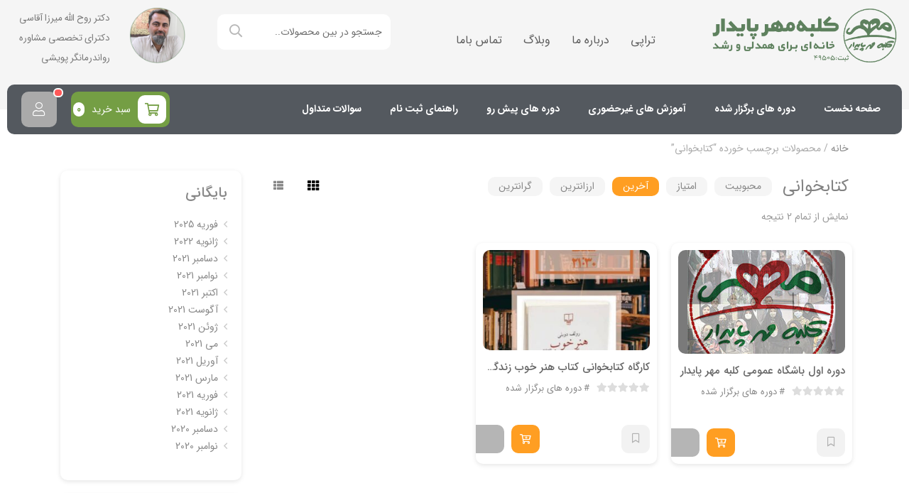

--- FILE ---
content_type: text/html; charset=UTF-8
request_url: https://mehrpaydar.ir/product-tag/%DA%A9%D8%AA%D8%A7%D8%A8%D8%AE%D9%88%D8%A7%D9%86%DB%8C/
body_size: 32054
content:
<!DOCTYPE html>
<html dir="rtl" lang="fa-IR">
<head>
    <meta charset="UTF-8">
    <meta name="viewport" content="width=device-width, initial-scale=1">
	<title>کتابخوانی &#8211; کلبه مهر پایدار</title>
<meta name='robots' content='max-image-preview:large' />
	<style>img:is([sizes="auto" i], [sizes^="auto," i]) { contain-intrinsic-size: 3000px 1500px }</style>
	<link rel='dns-prefetch' href='//unpkg.com' />
<link rel='dns-prefetch' href='//fonts.googleapis.com' />
<link rel="alternate" type="application/rss+xml" title="کلبه مهر پایدار &raquo; خوراک" href="https://mehrpaydar.ir/feed/" />
<link rel="alternate" type="application/rss+xml" title="کلبه مهر پایدار &raquo; خوراک دیدگاه‌ها" href="https://mehrpaydar.ir/comments/feed/" />
<link rel="alternate" type="application/rss+xml" title="خوراک کلبه مهر پایدار &raquo; کتابخوانی برچسب" href="https://mehrpaydar.ir/product-tag/%da%a9%d8%aa%d8%a7%d8%a8%d8%ae%d9%88%d8%a7%d9%86%db%8c/feed/" />
<script>
window._wpemojiSettings = {"baseUrl":"https:\/\/s.w.org\/images\/core\/emoji\/16.0.1\/72x72\/","ext":".png","svgUrl":"https:\/\/s.w.org\/images\/core\/emoji\/16.0.1\/svg\/","svgExt":".svg","source":{"concatemoji":"https:\/\/mehrpaydar.ir\/wp-includes\/js\/wp-emoji-release.min.js?ver=6.8.3"}};
/*! This file is auto-generated */
!function(s,n){var o,i,e;function c(e){try{var t={supportTests:e,timestamp:(new Date).valueOf()};sessionStorage.setItem(o,JSON.stringify(t))}catch(e){}}function p(e,t,n){e.clearRect(0,0,e.canvas.width,e.canvas.height),e.fillText(t,0,0);var t=new Uint32Array(e.getImageData(0,0,e.canvas.width,e.canvas.height).data),a=(e.clearRect(0,0,e.canvas.width,e.canvas.height),e.fillText(n,0,0),new Uint32Array(e.getImageData(0,0,e.canvas.width,e.canvas.height).data));return t.every(function(e,t){return e===a[t]})}function u(e,t){e.clearRect(0,0,e.canvas.width,e.canvas.height),e.fillText(t,0,0);for(var n=e.getImageData(16,16,1,1),a=0;a<n.data.length;a++)if(0!==n.data[a])return!1;return!0}function f(e,t,n,a){switch(t){case"flag":return n(e,"\ud83c\udff3\ufe0f\u200d\u26a7\ufe0f","\ud83c\udff3\ufe0f\u200b\u26a7\ufe0f")?!1:!n(e,"\ud83c\udde8\ud83c\uddf6","\ud83c\udde8\u200b\ud83c\uddf6")&&!n(e,"\ud83c\udff4\udb40\udc67\udb40\udc62\udb40\udc65\udb40\udc6e\udb40\udc67\udb40\udc7f","\ud83c\udff4\u200b\udb40\udc67\u200b\udb40\udc62\u200b\udb40\udc65\u200b\udb40\udc6e\u200b\udb40\udc67\u200b\udb40\udc7f");case"emoji":return!a(e,"\ud83e\udedf")}return!1}function g(e,t,n,a){var r="undefined"!=typeof WorkerGlobalScope&&self instanceof WorkerGlobalScope?new OffscreenCanvas(300,150):s.createElement("canvas"),o=r.getContext("2d",{willReadFrequently:!0}),i=(o.textBaseline="top",o.font="600 32px Arial",{});return e.forEach(function(e){i[e]=t(o,e,n,a)}),i}function t(e){var t=s.createElement("script");t.src=e,t.defer=!0,s.head.appendChild(t)}"undefined"!=typeof Promise&&(o="wpEmojiSettingsSupports",i=["flag","emoji"],n.supports={everything:!0,everythingExceptFlag:!0},e=new Promise(function(e){s.addEventListener("DOMContentLoaded",e,{once:!0})}),new Promise(function(t){var n=function(){try{var e=JSON.parse(sessionStorage.getItem(o));if("object"==typeof e&&"number"==typeof e.timestamp&&(new Date).valueOf()<e.timestamp+604800&&"object"==typeof e.supportTests)return e.supportTests}catch(e){}return null}();if(!n){if("undefined"!=typeof Worker&&"undefined"!=typeof OffscreenCanvas&&"undefined"!=typeof URL&&URL.createObjectURL&&"undefined"!=typeof Blob)try{var e="postMessage("+g.toString()+"("+[JSON.stringify(i),f.toString(),p.toString(),u.toString()].join(",")+"));",a=new Blob([e],{type:"text/javascript"}),r=new Worker(URL.createObjectURL(a),{name:"wpTestEmojiSupports"});return void(r.onmessage=function(e){c(n=e.data),r.terminate(),t(n)})}catch(e){}c(n=g(i,f,p,u))}t(n)}).then(function(e){for(var t in e)n.supports[t]=e[t],n.supports.everything=n.supports.everything&&n.supports[t],"flag"!==t&&(n.supports.everythingExceptFlag=n.supports.everythingExceptFlag&&n.supports[t]);n.supports.everythingExceptFlag=n.supports.everythingExceptFlag&&!n.supports.flag,n.DOMReady=!1,n.readyCallback=function(){n.DOMReady=!0}}).then(function(){return e}).then(function(){var e;n.supports.everything||(n.readyCallback(),(e=n.source||{}).concatemoji?t(e.concatemoji):e.wpemoji&&e.twemoji&&(t(e.twemoji),t(e.wpemoji)))}))}((window,document),window._wpemojiSettings);
</script>
<link rel='stylesheet' id='dashicons-css' href='https://mehrpaydar.ir/wp-includes/css/dashicons.min.css?ver=6.8.3' media='all' />
<style id='wp-emoji-styles-inline-css'>

	img.wp-smiley, img.emoji {
		display: inline !important;
		border: none !important;
		box-shadow: none !important;
		height: 1em !important;
		width: 1em !important;
		margin: 0 0.07em !important;
		vertical-align: -0.1em !important;
		background: none !important;
		padding: 0 !important;
	}
</style>
<link rel='stylesheet' id='wp-block-library-rtl-css' href='https://mehrpaydar.ir/wp-includes/css/dist/block-library/style-rtl.min.css?ver=6.8.3' media='all' />
<style id='wp-block-library-theme-inline-css'>
.wp-block-audio :where(figcaption){color:#555;font-size:13px;text-align:center}.is-dark-theme .wp-block-audio :where(figcaption){color:#ffffffa6}.wp-block-audio{margin:0 0 1em}.wp-block-code{border:1px solid #ccc;border-radius:4px;font-family:Menlo,Consolas,monaco,monospace;padding:.8em 1em}.wp-block-embed :where(figcaption){color:#555;font-size:13px;text-align:center}.is-dark-theme .wp-block-embed :where(figcaption){color:#ffffffa6}.wp-block-embed{margin:0 0 1em}.blocks-gallery-caption{color:#555;font-size:13px;text-align:center}.is-dark-theme .blocks-gallery-caption{color:#ffffffa6}:root :where(.wp-block-image figcaption){color:#555;font-size:13px;text-align:center}.is-dark-theme :root :where(.wp-block-image figcaption){color:#ffffffa6}.wp-block-image{margin:0 0 1em}.wp-block-pullquote{border-bottom:4px solid;border-top:4px solid;color:currentColor;margin-bottom:1.75em}.wp-block-pullquote cite,.wp-block-pullquote footer,.wp-block-pullquote__citation{color:currentColor;font-size:.8125em;font-style:normal;text-transform:uppercase}.wp-block-quote{border-left:.25em solid;margin:0 0 1.75em;padding-left:1em}.wp-block-quote cite,.wp-block-quote footer{color:currentColor;font-size:.8125em;font-style:normal;position:relative}.wp-block-quote:where(.has-text-align-right){border-left:none;border-right:.25em solid;padding-left:0;padding-right:1em}.wp-block-quote:where(.has-text-align-center){border:none;padding-left:0}.wp-block-quote.is-large,.wp-block-quote.is-style-large,.wp-block-quote:where(.is-style-plain){border:none}.wp-block-search .wp-block-search__label{font-weight:700}.wp-block-search__button{border:1px solid #ccc;padding:.375em .625em}:where(.wp-block-group.has-background){padding:1.25em 2.375em}.wp-block-separator.has-css-opacity{opacity:.4}.wp-block-separator{border:none;border-bottom:2px solid;margin-left:auto;margin-right:auto}.wp-block-separator.has-alpha-channel-opacity{opacity:1}.wp-block-separator:not(.is-style-wide):not(.is-style-dots){width:100px}.wp-block-separator.has-background:not(.is-style-dots){border-bottom:none;height:1px}.wp-block-separator.has-background:not(.is-style-wide):not(.is-style-dots){height:2px}.wp-block-table{margin:0 0 1em}.wp-block-table td,.wp-block-table th{word-break:normal}.wp-block-table :where(figcaption){color:#555;font-size:13px;text-align:center}.is-dark-theme .wp-block-table :where(figcaption){color:#ffffffa6}.wp-block-video :where(figcaption){color:#555;font-size:13px;text-align:center}.is-dark-theme .wp-block-video :where(figcaption){color:#ffffffa6}.wp-block-video{margin:0 0 1em}:root :where(.wp-block-template-part.has-background){margin-bottom:0;margin-top:0;padding:1.25em 2.375em}
</style>
<style id='classic-theme-styles-inline-css'>
/*! This file is auto-generated */
.wp-block-button__link{color:#fff;background-color:#32373c;border-radius:9999px;box-shadow:none;text-decoration:none;padding:calc(.667em + 2px) calc(1.333em + 2px);font-size:1.125em}.wp-block-file__button{background:#32373c;color:#fff;text-decoration:none}
</style>
<link rel='stylesheet' id='bplugins-plyrio-css' href='https://mehrpaydar.ir/wp-content/plugins/html5-video-player/public/css/h5vp.css?ver=2.5.38' media='all' />
<link rel='stylesheet' id='html5-player-video-style-css' href='https://mehrpaydar.ir/wp-content/plugins/html5-video-player/dist/frontend.css?ver=2.5.38' media='all' />
<link rel='stylesheet' id='h5ap-audioplayer-style-css' href='https://mehrpaydar.ir/wp-content/plugins/html5-audio-player/build/blocks/audioplayer/view.css?ver=6.8.3' media='all' />
<style id='global-styles-inline-css'>
:root{--wp--preset--aspect-ratio--square: 1;--wp--preset--aspect-ratio--4-3: 4/3;--wp--preset--aspect-ratio--3-4: 3/4;--wp--preset--aspect-ratio--3-2: 3/2;--wp--preset--aspect-ratio--2-3: 2/3;--wp--preset--aspect-ratio--16-9: 16/9;--wp--preset--aspect-ratio--9-16: 9/16;--wp--preset--color--black: #000000;--wp--preset--color--cyan-bluish-gray: #abb8c3;--wp--preset--color--white: #ffffff;--wp--preset--color--pale-pink: #f78da7;--wp--preset--color--vivid-red: #cf2e2e;--wp--preset--color--luminous-vivid-orange: #ff6900;--wp--preset--color--luminous-vivid-amber: #fcb900;--wp--preset--color--light-green-cyan: #7bdcb5;--wp--preset--color--vivid-green-cyan: #00d084;--wp--preset--color--pale-cyan-blue: #8ed1fc;--wp--preset--color--vivid-cyan-blue: #0693e3;--wp--preset--color--vivid-purple: #9b51e0;--wp--preset--gradient--vivid-cyan-blue-to-vivid-purple: linear-gradient(135deg,rgba(6,147,227,1) 0%,rgb(155,81,224) 100%);--wp--preset--gradient--light-green-cyan-to-vivid-green-cyan: linear-gradient(135deg,rgb(122,220,180) 0%,rgb(0,208,130) 100%);--wp--preset--gradient--luminous-vivid-amber-to-luminous-vivid-orange: linear-gradient(135deg,rgba(252,185,0,1) 0%,rgba(255,105,0,1) 100%);--wp--preset--gradient--luminous-vivid-orange-to-vivid-red: linear-gradient(135deg,rgba(255,105,0,1) 0%,rgb(207,46,46) 100%);--wp--preset--gradient--very-light-gray-to-cyan-bluish-gray: linear-gradient(135deg,rgb(238,238,238) 0%,rgb(169,184,195) 100%);--wp--preset--gradient--cool-to-warm-spectrum: linear-gradient(135deg,rgb(74,234,220) 0%,rgb(151,120,209) 20%,rgb(207,42,186) 40%,rgb(238,44,130) 60%,rgb(251,105,98) 80%,rgb(254,248,76) 100%);--wp--preset--gradient--blush-light-purple: linear-gradient(135deg,rgb(255,206,236) 0%,rgb(152,150,240) 100%);--wp--preset--gradient--blush-bordeaux: linear-gradient(135deg,rgb(254,205,165) 0%,rgb(254,45,45) 50%,rgb(107,0,62) 100%);--wp--preset--gradient--luminous-dusk: linear-gradient(135deg,rgb(255,203,112) 0%,rgb(199,81,192) 50%,rgb(65,88,208) 100%);--wp--preset--gradient--pale-ocean: linear-gradient(135deg,rgb(255,245,203) 0%,rgb(182,227,212) 50%,rgb(51,167,181) 100%);--wp--preset--gradient--electric-grass: linear-gradient(135deg,rgb(202,248,128) 0%,rgb(113,206,126) 100%);--wp--preset--gradient--midnight: linear-gradient(135deg,rgb(2,3,129) 0%,rgb(40,116,252) 100%);--wp--preset--font-size--small: 13px;--wp--preset--font-size--medium: 20px;--wp--preset--font-size--large: 36px;--wp--preset--font-size--x-large: 42px;--wp--preset--spacing--20: 0.44rem;--wp--preset--spacing--30: 0.67rem;--wp--preset--spacing--40: 1rem;--wp--preset--spacing--50: 1.5rem;--wp--preset--spacing--60: 2.25rem;--wp--preset--spacing--70: 3.38rem;--wp--preset--spacing--80: 5.06rem;--wp--preset--shadow--natural: 6px 6px 9px rgba(0, 0, 0, 0.2);--wp--preset--shadow--deep: 12px 12px 50px rgba(0, 0, 0, 0.4);--wp--preset--shadow--sharp: 6px 6px 0px rgba(0, 0, 0, 0.2);--wp--preset--shadow--outlined: 6px 6px 0px -3px rgba(255, 255, 255, 1), 6px 6px rgba(0, 0, 0, 1);--wp--preset--shadow--crisp: 6px 6px 0px rgba(0, 0, 0, 1);}:where(.is-layout-flex){gap: 0.5em;}:where(.is-layout-grid){gap: 0.5em;}body .is-layout-flex{display: flex;}.is-layout-flex{flex-wrap: wrap;align-items: center;}.is-layout-flex > :is(*, div){margin: 0;}body .is-layout-grid{display: grid;}.is-layout-grid > :is(*, div){margin: 0;}:where(.wp-block-columns.is-layout-flex){gap: 2em;}:where(.wp-block-columns.is-layout-grid){gap: 2em;}:where(.wp-block-post-template.is-layout-flex){gap: 1.25em;}:where(.wp-block-post-template.is-layout-grid){gap: 1.25em;}.has-black-color{color: var(--wp--preset--color--black) !important;}.has-cyan-bluish-gray-color{color: var(--wp--preset--color--cyan-bluish-gray) !important;}.has-white-color{color: var(--wp--preset--color--white) !important;}.has-pale-pink-color{color: var(--wp--preset--color--pale-pink) !important;}.has-vivid-red-color{color: var(--wp--preset--color--vivid-red) !important;}.has-luminous-vivid-orange-color{color: var(--wp--preset--color--luminous-vivid-orange) !important;}.has-luminous-vivid-amber-color{color: var(--wp--preset--color--luminous-vivid-amber) !important;}.has-light-green-cyan-color{color: var(--wp--preset--color--light-green-cyan) !important;}.has-vivid-green-cyan-color{color: var(--wp--preset--color--vivid-green-cyan) !important;}.has-pale-cyan-blue-color{color: var(--wp--preset--color--pale-cyan-blue) !important;}.has-vivid-cyan-blue-color{color: var(--wp--preset--color--vivid-cyan-blue) !important;}.has-vivid-purple-color{color: var(--wp--preset--color--vivid-purple) !important;}.has-black-background-color{background-color: var(--wp--preset--color--black) !important;}.has-cyan-bluish-gray-background-color{background-color: var(--wp--preset--color--cyan-bluish-gray) !important;}.has-white-background-color{background-color: var(--wp--preset--color--white) !important;}.has-pale-pink-background-color{background-color: var(--wp--preset--color--pale-pink) !important;}.has-vivid-red-background-color{background-color: var(--wp--preset--color--vivid-red) !important;}.has-luminous-vivid-orange-background-color{background-color: var(--wp--preset--color--luminous-vivid-orange) !important;}.has-luminous-vivid-amber-background-color{background-color: var(--wp--preset--color--luminous-vivid-amber) !important;}.has-light-green-cyan-background-color{background-color: var(--wp--preset--color--light-green-cyan) !important;}.has-vivid-green-cyan-background-color{background-color: var(--wp--preset--color--vivid-green-cyan) !important;}.has-pale-cyan-blue-background-color{background-color: var(--wp--preset--color--pale-cyan-blue) !important;}.has-vivid-cyan-blue-background-color{background-color: var(--wp--preset--color--vivid-cyan-blue) !important;}.has-vivid-purple-background-color{background-color: var(--wp--preset--color--vivid-purple) !important;}.has-black-border-color{border-color: var(--wp--preset--color--black) !important;}.has-cyan-bluish-gray-border-color{border-color: var(--wp--preset--color--cyan-bluish-gray) !important;}.has-white-border-color{border-color: var(--wp--preset--color--white) !important;}.has-pale-pink-border-color{border-color: var(--wp--preset--color--pale-pink) !important;}.has-vivid-red-border-color{border-color: var(--wp--preset--color--vivid-red) !important;}.has-luminous-vivid-orange-border-color{border-color: var(--wp--preset--color--luminous-vivid-orange) !important;}.has-luminous-vivid-amber-border-color{border-color: var(--wp--preset--color--luminous-vivid-amber) !important;}.has-light-green-cyan-border-color{border-color: var(--wp--preset--color--light-green-cyan) !important;}.has-vivid-green-cyan-border-color{border-color: var(--wp--preset--color--vivid-green-cyan) !important;}.has-pale-cyan-blue-border-color{border-color: var(--wp--preset--color--pale-cyan-blue) !important;}.has-vivid-cyan-blue-border-color{border-color: var(--wp--preset--color--vivid-cyan-blue) !important;}.has-vivid-purple-border-color{border-color: var(--wp--preset--color--vivid-purple) !important;}.has-vivid-cyan-blue-to-vivid-purple-gradient-background{background: var(--wp--preset--gradient--vivid-cyan-blue-to-vivid-purple) !important;}.has-light-green-cyan-to-vivid-green-cyan-gradient-background{background: var(--wp--preset--gradient--light-green-cyan-to-vivid-green-cyan) !important;}.has-luminous-vivid-amber-to-luminous-vivid-orange-gradient-background{background: var(--wp--preset--gradient--luminous-vivid-amber-to-luminous-vivid-orange) !important;}.has-luminous-vivid-orange-to-vivid-red-gradient-background{background: var(--wp--preset--gradient--luminous-vivid-orange-to-vivid-red) !important;}.has-very-light-gray-to-cyan-bluish-gray-gradient-background{background: var(--wp--preset--gradient--very-light-gray-to-cyan-bluish-gray) !important;}.has-cool-to-warm-spectrum-gradient-background{background: var(--wp--preset--gradient--cool-to-warm-spectrum) !important;}.has-blush-light-purple-gradient-background{background: var(--wp--preset--gradient--blush-light-purple) !important;}.has-blush-bordeaux-gradient-background{background: var(--wp--preset--gradient--blush-bordeaux) !important;}.has-luminous-dusk-gradient-background{background: var(--wp--preset--gradient--luminous-dusk) !important;}.has-pale-ocean-gradient-background{background: var(--wp--preset--gradient--pale-ocean) !important;}.has-electric-grass-gradient-background{background: var(--wp--preset--gradient--electric-grass) !important;}.has-midnight-gradient-background{background: var(--wp--preset--gradient--midnight) !important;}.has-small-font-size{font-size: var(--wp--preset--font-size--small) !important;}.has-medium-font-size{font-size: var(--wp--preset--font-size--medium) !important;}.has-large-font-size{font-size: var(--wp--preset--font-size--large) !important;}.has-x-large-font-size{font-size: var(--wp--preset--font-size--x-large) !important;}
:where(.wp-block-post-template.is-layout-flex){gap: 1.25em;}:where(.wp-block-post-template.is-layout-grid){gap: 1.25em;}
:where(.wp-block-columns.is-layout-flex){gap: 2em;}:where(.wp-block-columns.is-layout-grid){gap: 2em;}
:root :where(.wp-block-pullquote){font-size: 1.5em;line-height: 1.6;}
</style>
<link rel='stylesheet' id='digits-login-style-css' href='https://mehrpaydar.ir/wp-content/plugins/digits_ippanel/assets/css/login.css?ver=7.8' media='all' />
<link rel='stylesheet' id='digits-style-css' href='https://mehrpaydar.ir/wp-content/plugins/digits_ippanel/assets/css/main.css?ver=7.8' media='all' />
<style id='digits-style-inline-css'>

                #woocommerce-order-data .address p:nth-child(3) a,.woocommerce-customer-details--phone{
                    text-align:right;
                    }
</style>
<link rel='stylesheet' id='digits-front-custom-css' href='https://mehrpaydar.ir/wp-content/plugins/digits_ippanel/gateways/ippanel/custom.css?ver=7.8' media='all' />
<link rel='stylesheet' id='h5ap-public-css' href='https://mehrpaydar.ir/wp-content/plugins/html5-audio-player/assets/css/style.css?ver=1768703915' media='all' />
<link rel='stylesheet' id='post-views-counter-frontend-css' href='https://mehrpaydar.ir/wp-content/plugins/post-views-counter/css/frontend.min.css?ver=1.4.2' media='all' />
<link rel='stylesheet' id='wcdlar-public-style-css' href='https://mehrpaydar.ir/wp-content/plugins/woocommerce-downloads-arranger/assets/css/wcdlar.css?ver=1.3.0' media='all' />
<style id='woocommerce-inline-inline-css'>
.woocommerce form .form-row .required { visibility: visible; }
</style>
<link rel='stylesheet' id='brands-styles-css' href='https://mehrpaydar.ir/wp-content/plugins/woocommerce/assets/css/brands.css?ver=9.8.6' media='all' />
<link rel='stylesheet' id='pooshe-style-css' href='https://mehrpaydar.ir/wp-content/themes/pooshe/style.css?ver=2.9.1' media='all' />
<link rel='stylesheet' id='pooshe-print-style-css' href='https://mehrpaydar.ir/wp-content/themes/pooshe/print.css?ver=2.9.1' media='print' />
<link rel='stylesheet' id='pooshe-main-css' href='https://mehrpaydar.ir/wp-content/themes/pooshe/dist/style/main.css?ver=2.9.1' media='all' />
<style id='pooshe-main-inline-css'>
#rcp_registration_form #rcp_subscription_levels .rcp_subscription_level input.rcp_level:checked + label .rcp_price,#rcp_registration_form #rcp_subscription_levels .rcp_subscription_level input.rcp_level:checked + label .rcp_level_duration ,a:hover, #header-popup-login .form-col .loading, .header-logo .socials ul li a:hover, .header-search .search-results ul li a:hover .title, .header-account .sub-items li.logout a, .header-account .sub-items li.logout a:hover, .header-cart:hover a.cart-contents, .post-card .entry-header .post-meta .title a:hover, .post-card .entry-header .post-meta .meta-items > li a:hover, .post-card .entry-body .related-posts ul li a:hover, .post-card .entry-body .tags ul li a:hover, .post-navigation .nav-links > *:hover .post-title, .woocommerce-breadcrumb a:hover, .sidebar-widget.widget_meta ul:not(#recentcomments) > li a:hover, .sidebar-widget .tagcloud a:hover, .sidebar-widget .recentcomments a:hover, .product-card .woocommerce-loop-product__title:hover, .product-card .product-meta .posted_in a:hover, .product-card .product-time ul, .sidebar-widget.pooshe-pai .ns-store-avatar .store-name a:hover, .woocommerce-MyAccount-navigation ul li a:hover, .woocommerce-MyAccount-navigation ul li a:hover i, .woocommerce-MyAccount-navigation ul li.is-active a, .woocommerce-MyAccount-navigation ul li.active, .woocommerce-MyAccount-content a:not(.button):not(.dokan-btn):not(.btn):hover, .mark, mark, .woocommerce-cart-form table .woocommerce-cart-form__cart-item td:not(.product-quantity).product-subtotal, .woocommerce-message .restore-item:hover, .cart-collaterals .cart_totals .order-total td, form.woocommerce-checkout .woocommerce-checkout-review-order-table .order-total, .woocommerce-checkout .woocommerce-order-downloads__title, .woocommerce-checkout .woocommerce-order-details__title, .pooshe-elementor-shop-carousel .widget-title ul li.active, .pooshe-elementor-shop-small-products .post-item .post-details .price, .pooshe-elementor-shop-small-products-list .post-item:hover .post-details .title, .pooshe-footer .footer-socials ul li a:hover, .header-cart a.cart-contents i, .header-cart a.cart-contents .detail .count{color: #ff9e22} .ns-checkbox input[type="checkbox"]:checked + label, .woocommerce-checkout-payment .wc_payment_methods .wc_payment_method input[type="checkbox"]:checked + label, .ns-checkbox input[type="radio"]:checked + label, .woocommerce-checkout-payment .wc_payment_methods .wc_payment_method input[type="radio"]:checked + label, .main-navbar ul.categories-menu li.current-menu-item > a, .main-navbar ul.categories-menu li.current-menu-item > a > i, .main-navbar ul.categories-menu li.current-menu-item > a::after, .product-card .cardFooter .button.liked{color: #ff9e22 !important} #rcp_registration_form #rcp_subscription_levels .rcp_subscription_level input.rcp_level:checked + label,.cb-select-container .select-list li.active, .ns-checkbox input[type="checkbox"]:checked + label::before, .woocommerce-checkout-payment .wc_payment_methods .wc_payment_method input[type="checkbox"]:checked + label::before, .ns-checkbox input[type="radio"]:checked + label::before, .woocommerce-checkout-payment .wc_payment_methods .wc_payment_method input[type="radio"]:checked + label::before, .multiselect.pooshe-select .multiselect__option--highlight, .multiselect.pooshe-select .multiselect__option--highlight:after, .multiselect.pooshe-select .multiselect__option--highlight, .multiselect.pooshe-select .multiselect__option--highlight:after, .multiselect.pooshe-select .multiselect__option--selected.multiselect__option--highlight, .multiselect.pooshe-select .multiselect__option--selected.multiselect__option--highlight:after, .header-account figure .badge, .header-cart:hover a.cart-contents .detail .count, .header-cart a.cart-contents, .header-cart .widget_shopping_cart_content .woocommerce-mini-cart-item .remove:hover, .header-cart .widget_shopping_cart_content .woocommerce-mini-cart__buttons a.checkout, .header-information ul li a:hover .icon::after, .post-comments .comment-list li .comment-body .reply a:hover, .pagination a.page-numbers:hover, .woocommerce-pagination a.page-numbers:hover, .product-card .cardFooter .cardFooter-left .addtocart a, .woocommerce-products-header .order-tabs li.active, .product-header .product-share .add-product-favo.liked, .sidebar-widget.pooshe-pai a:hover, .woocommerce-Reviews .woocommerce-review__verified.verified, .cb-chips .add-box .btn:hover, .woocommerce-cart-form table .woocommerce-cart-form__cart-item .product-remove .remove:hover, .pooshe-elementor-shop-carousel .carousel-navs-top .pooshe-carousel-buttons:hover, .pooshe-elementor-shop-carousel .pooshe-carousel-buttons, .pooshe-elementor-shop-carousel .swipper-loading, .pooshe-elementor-shop-carousel .widget-title ul li:before, .pooshe-footer .to-top{background-color: #ff9e22} .product-card .cardFooter .cardFooter-left .addtocart a, .select2-container--default .select2-results__option[aria-selected="true"], .woocommerce-MyAccount-navigation ul li.is-active a i::after, .woocommerce-MyAccount-navigation ul li.active i::after{background-color: #ff9e22 !important} .dokan-form-control:focus, .form-control:focus, #rcp_profile_editor_form p input.text:focus,#rcp_profile_editor_form .rcp-input:focus, #rcp_registration_form p input[type="text"]:focus, #rcp_registration_form p input[type="password"]:focus ,.input-text:focus, .dokan-form-group .datepicker:focus, .ns-checkbox input[type="checkbox"]:checked + label::before, .woocommerce-checkout-payment .wc_payment_methods .wc_payment_method input[type="checkbox"]:checked + label::before, .ns-checkbox input[type="radio"]:checked + label::before, .woocommerce-checkout-payment .wc_payment_methods .wc_payment_method input[type="radio"]:checked + label::before, .sidebar-widget .tagcloud a:hover, .pooshe-elementor-shop-carousel .swipper-loading .pooshe-loader.front{border-color: #ff9e22} .header-account .sub-items li.logout a:hover, .woocommerce-MyAccount-navigation ul li a:hover i::after, .mark, mark{background-color: rgba(255, 158, 34, 0.1)} .main-navbar ul.categories-menu li > .sub-menu li.current-menu-item > a > i::after, .main-navbar ul.categories-menu li > .sub-menu li.current-menu-item:hover > a, .main-navbar ul.categories-menu li > .sub-menu li.current-menu-item:hover > a > i::after{background-color: rgba(255, 158, 34, 0.03)} .pooshe-elementor-shop-carousel .swipper-loading .pooshe-loader.back{border-color: rgba(255, 158, 34, 0.5)} .header-cart .widget_shopping_cart_content .woocommerce-mini-cart__buttons a.checkout ,.header-cart .widget_shopping_cart_content .woocommerce-mini-cart__buttons a.checkout:hover{background-color: Array} input.dokan-btn-theme[type="submit"], a.dokan-btn-theme, .dokan-btn-theme, .btn.btn-primary, .btn[class*="add_to_cart_"], .button.btn-primary, .button[class*="add_to_cart_"], input.dokan-btn-theme.btn-primary[type="submit"], input.dokan-btn-theme[type="submit"][class*="add_to_cart_"], a.dokan-btn-theme.btn-primary, a.dokan-btn-theme[class*="add_to_cart_"], .dokan-btn-theme.btn-primary, .dokan-btn-theme[class*="add_to_cart_"], .cart-collaterals .cart_totals .wc-proceed-to-checkout a  ,input.dokan-btn-theme:hover[type="submit"], .dokan-btn-theme:hover, .btn.btn-primary:hover, .btn:hover[class*="add_to_cart_"], .button.btn-primary:hover, .button:hover[class*="add_to_cart_"], .cart-collaterals .cart_totals .wc-proceed-to-checkout a:hover, input.dokan-btn-theme:active[type="submit"], .dokan-btn-theme:active, .btn.btn-primary:active, .btn:active[class*="add_to_cart_"], .button.btn-primary:active, .button:active[class*="add_to_cart_"], .cart-collaterals .cart_totals .wc-proceed-to-checkout a:active, input.dokan-btn-theme:focus[type="submit"], .dokan-btn-theme:focus, .btn.btn-primary:focus, .btn:focus[class*="add_to_cart_"], .button.btn-primary:focus, .button:focus[class*="add_to_cart_"], .cart-collaterals .cart_totals .wc-proceed-to-checkout a:focus, .dokan-btn-theme:focus:active, .btn.btn-primary:focus:active, .btn:focus:active[class*="add_to_cart_"], .button.btn-primary:focus:active, .button:focus:active[class*="add_to_cart_"], .cart-collaterals .cart_totals .wc-proceed-to-checkout a:focus:active{background-color: Array !important} @media (min-width: 1343px) {.container{max-width: 1343px;}} 
</style>
<link rel='stylesheet' id='elementor-icons-css' href='https://mehrpaydar.ir/wp-content/plugins/elementor/assets/lib/eicons/css/elementor-icons.min.css?ver=5.18.0' media='all' />
<link rel='stylesheet' id='elementor-frontend-legacy-css' href='https://mehrpaydar.ir/wp-content/plugins/elementor/assets/css/frontend-legacy-rtl.min.css?ver=3.12.0' media='all' />
<link rel='stylesheet' id='elementor-frontend-css' href='https://mehrpaydar.ir/wp-content/plugins/elementor/assets/css/frontend-rtl.min.css?ver=3.12.0' media='all' />
<link rel='stylesheet' id='swiper-css' href='https://mehrpaydar.ir/wp-content/plugins/elementor/assets/lib/swiper/css/swiper.min.css?ver=5.3.6' media='all' />
<link rel='stylesheet' id='elementor-post-15-css' href='https://mehrpaydar.ir/wp-content/uploads/elementor/css/post-15.css?ver=1746954753' media='all' />
<link rel='stylesheet' id='elementor-pro-css' href='https://mehrpaydar.ir/wp-content/plugins/elementor-pro/assets/css/frontend-rtl.min.css?ver=3.1.1' media='all' />
<link rel='stylesheet' id='elementor-global-css' href='https://mehrpaydar.ir/wp-content/uploads/elementor/css/global.css?ver=1746967556' media='all' />
<link rel='stylesheet' id='elementor-post-460-css' href='https://mehrpaydar.ir/wp-content/uploads/elementor/css/post-460.css?ver=1746954753' media='all' />
<link rel='stylesheet' id='elementor-post-633-css' href='https://mehrpaydar.ir/wp-content/uploads/elementor/css/post-633.css?ver=1746954754' media='all' />
<link rel='stylesheet' id='elementor-post-85-css' href='https://mehrpaydar.ir/wp-content/uploads/elementor/css/post-85.css?ver=1753708965' media='all' />
<link rel='stylesheet' id='dokan-style-css' href='https://mehrpaydar.ir/wp-content/plugins/dokan-lite/assets/css/style.css?ver=1746947736' media='all' />
<link rel='stylesheet' id='dokan-modal-css' href='https://mehrpaydar.ir/wp-content/plugins/dokan-lite/assets/vendors/izimodal/iziModal.min.css?ver=1746947737' media='all' />
<link rel='stylesheet' id='dokan-fontawesome-css' href='https://mehrpaydar.ir/wp-content/plugins/dokan-lite/assets/vendors/font-awesome/css/font-awesome.min.css?ver=4.0.1' media='all' />
<link rel='stylesheet' id='dokan-rtl-style-css' href='https://mehrpaydar.ir/wp-content/plugins/dokan-lite/assets/css/rtl.css?ver=4.0.1' media='all' />
<link rel='stylesheet' id='google-roboto-regular-css' href='https://fonts.googleapis.com/css?family=Roboto%3A700%2C500%2C500i%2C400%2C200%2C300&#038;ver=6.8.3' media='all' />
<link rel='stylesheet' id='google-fonts-1-css' href='https://fonts.googleapis.com/css?family=Roboto%3A100%2C100italic%2C200%2C200italic%2C300%2C300italic%2C400%2C400italic%2C500%2C500italic%2C600%2C600italic%2C700%2C700italic%2C800%2C800italic%2C900%2C900italic%7CRoboto+Slab%3A100%2C100italic%2C200%2C200italic%2C300%2C300italic%2C400%2C400italic%2C500%2C500italic%2C600%2C600italic%2C700%2C700italic%2C800%2C800italic%2C900%2C900italic&#038;display=auto&#038;ver=6.8.3' media='all' />
<link rel="preconnect" href="https://fonts.gstatic.com/" crossorigin><script src="https://mehrpaydar.ir/wp-includes/js/jquery/jquery.min.js?ver=3.7.1" id="jquery-core-js"></script>
<script src="https://mehrpaydar.ir/wp-includes/js/jquery/jquery-migrate.min.js?ver=3.4.1" id="jquery-migrate-js"></script>
<script src="https://mehrpaydar.ir/wp-includes/js/dist/hooks.min.js?ver=4d63a3d491d11ffd8ac6" id="wp-hooks-js"></script>
<script src="https://mehrpaydar.ir/wp-includes/js/dist/i18n.min.js?ver=5e580eb46a90c2b997e6" id="wp-i18n-js"></script>
<script id="wp-i18n-js-after">
wp.i18n.setLocaleData( { 'text direction\u0004ltr': [ 'rtl' ] } );
</script>
<script src="https://mehrpaydar.ir/wp-content/plugins/dokan-lite/assets/vendors/izimodal/iziModal.min.js?ver=4.0.1" id="dokan-modal-js"></script>
<script src="https://mehrpaydar.ir/wp-content/plugins/dokan-lite/assets/vendors/sweetalert2/sweetalert2.all.min.js?ver=1746947737" id="dokan-sweetalert2-js"></script>
<script src="https://mehrpaydar.ir/wp-includes/js/dist/vendor/moment.min.js?ver=2.30.1" id="moment-js"></script>
<script id="moment-js-after">
moment.updateLocale( 'fa_IR', {"months":["\u0698\u0627\u0646\u0648\u06cc\u0647","\u0641\u0648\u0631\u06cc\u0647","\u0645\u0627\u0631\u0633","\u0622\u0648\u0631\u06cc\u0644","\u0645\u06cc","\u0698\u0648\u0626\u0646","\u062c\u0648\u0644\u0627\u06cc","\u0622\u06af\u0648\u0633\u062a","\u0633\u067e\u062a\u0627\u0645\u0628\u0631","\u0627\u06a9\u062a\u0628\u0631","\u0646\u0648\u0627\u0645\u0628\u0631","\u062f\u0633\u0627\u0645\u0628\u0631"],"monthsShort":["\u0698\u0627\u0646\u0648\u06cc\u0647","\u0641\u0648\u0631\u06cc\u0647","\u0645\u0627\u0631\u0633","\u0622\u0648\u0631\u06cc\u0644","\u0645\u0647","\u0698\u0648\u0626\u0646","\u062c\u0648\u0644\u0627\u06cc","\u0622\u06af\u0648\u0633\u062a","\u0633\u067e\u062a\u0627\u0645\u0628\u0631","\u0627\u06a9\u062a\u0628\u0631","\u0646\u0648\u0627\u0645\u0628\u0631","\u062f\u0633\u0627\u0645\u0628\u0631"],"weekdays":["\u06cc\u06a9\u0634\u0646\u0628\u0647","\u062f\u0648\u0634\u0646\u0628\u0647","\u0633\u0647\u200c\u0634\u0646\u0628\u0647","\u0686\u0647\u0627\u0631\u0634\u0646\u0628\u0647","\u067e\u0646\u062c\u200c\u0634\u0646\u0628\u0647","\u062c\u0645\u0639\u0647","\u0634\u0646\u0628\u0647"],"weekdaysShort":["\u06cc","\u062f","\u0633","\u0686","\u067e","\u062c","\u0634"],"week":{"dow":6},"longDateFormat":{"LT":"g:i a","LTS":null,"L":null,"LL":"d\/m\/Y","LLL":"F j, Y g:i a","LLLL":null}} );
</script>
<script id="dokan-util-helper-js-extra">
var dokan_helper = {"i18n_date_format":"d\/m\/Y","i18n_time_format":"g:i a","week_starts_day":"6","reverse_withdrawal":{"enabled":false},"timepicker_locale":{"am":"am","pm":"pm","AM":"AM","PM":"PM","hr":"hr","hrs":"hrs","mins":"mins"},"daterange_picker_local":{"toLabel":"\u0628\u0647","firstDay":6,"fromLabel":"\u0627\u0632","separator":" - ","weekLabel":"W","applyLabel":"\u0627\u0639\u0645\u0627\u0644","cancelLabel":"\u067e\u0627\u06a9 \u06a9\u0631\u062f\u0646","customRangeLabel":"\u0633\u0641\u0627\u0631\u0634\u06cc","daysOfWeek":["Su","Mo","Tu","We","Th","Fr","Sa"],"monthNames":["January","February","March","\u0622\u067e\u0631\u06cc\u0644","\u0645\u0650\u06cc","\u0698\u0648\u0626\u0646","\u062c\u0648\u0644\u0627\u06cc","\u0622\u06af\u0648\u0633\u062a","\u0633\u067e\u062a\u0627\u0645\u0628\u0631","\u0627\u06a9\u062a\u0628\u0631","\u0646\u0648\u0627\u0645\u0628\u0631","\u062f\u0633\u0627\u0645\u0628\u0631"]},"sweetalert_local":{"cancelButtonText":"\u0644\u063a\u0648","closeButtonText":"\u0628\u0633\u062a\u0646","confirmButtonText":"\u0628\u0633\u06cc\u0627\u0631 \u062e\u0648\u0628","denyButtonText":"No","closeButtonAriaLabel":"\u0627\u06cc\u0646 \u062f\u06cc\u0627\u0644\u0648\u06af \u0631\u0627 \u0628\u0628\u0646\u062f\u06cc\u062f"}};
var dokan = {"ajaxurl":"https:\/\/mehrpaydar.ir\/wp-admin\/admin-ajax.php","nonce":"b04382f6ae","order_nonce":"09196f9bfd","product_edit_nonce":"21af8622ef","ajax_loader":"https:\/\/mehrpaydar.ir\/wp-content\/plugins\/dokan-lite\/assets\/images\/ajax-loader.gif","seller":{"available":"\u0645\u0648\u062c\u0648\u062f","notAvailable":"\u0645\u0648\u062c\u0648\u062f \u0646\u06cc\u0633\u062a"},"delete_confirm":"\u0622\u06cc\u0627 \u0645\u0637\u0645\u0626\u0646 \u0647\u0633\u062a\u06cc\u062f\u061f","wrong_message":"\u0686\u06cc\u0632\u06cc \u0627\u0634\u062a\u0628\u0627\u0647 \u0634\u062f. \u062f\u0648\u0628\u0627\u0631\u0647 \u0627\u0645\u062a\u062d\u0627\u0646 \u06a9\u0646\u06cc\u062f.","vendor_percentage":"","commission_type":"","rounding_precision":"6","mon_decimal_point":".","currency_format_num_decimals":"0","currency_format_symbol":"\u0631\u06cc\u0627\u0644","currency_format_decimal_sep":".","currency_format_thousand_sep":",","currency_format":"%v\u00a0%s","round_at_subtotal":"no","product_types":["simple"],"loading_img":"https:\/\/mehrpaydar.ir\/wp-content\/plugins\/dokan-lite\/assets\/images\/loading.gif","store_product_search_nonce":"5fa4f94e1e","i18n_download_permission":"\u0622\u06cc\u0627 \u0645\u0637\u0645\u0626\u0646 \u0647\u0633\u062a\u06cc\u062f \u06a9\u0647 \u0645\u06cc \u062e\u0648\u0627\u0647\u06cc\u062f \u062f\u0633\u062a\u0631\u0633\u06cc \u0628\u0647 \u0627\u06cc\u0646 \u062f\u0627\u0646\u0644\u0648\u062f \u0631\u0627 \u0644\u063a\u0648 \u06a9\u0646\u06cc\u062f\u061f","i18n_download_access":"\u0646\u0645\u06cc \u062a\u0648\u0627\u0646\u062f \u062f\u0633\u062a\u0631\u0633\u06cc \u0631\u0627 \u0628\u0647 \u062f\u0633\u062a \u0622\u0648\u0631\u062f - \u06a9\u0627\u0631\u0628\u0631 \u0645\u0645\u06a9\u0646 \u0627\u0633\u062a \u0642\u0628\u0644\u0627 \u0645\u062c\u0648\u0632 \u0627\u06cc\u0646 \u0641\u0627\u06cc\u0644 \u0631\u0627 \u062f\u0627\u0634\u062a\u0647 \u0628\u0627\u0634\u062f \u06cc\u0627 \u0627\u06cc\u0645\u06cc\u0644 \u0635\u0648\u0631\u062a\u062d\u0633\u0627\u0628 \u062a\u0646\u0638\u06cc\u0645 \u0646\u0634\u062f\u0647 \u0628\u0627\u0634\u062f. \u0627\u0637\u0645\u06cc\u0646\u0627\u0646 \u062d\u0627\u0635\u0644 \u06a9\u0646\u06cc\u062f \u06a9\u0647 \u0627\u06cc\u0645\u06cc\u0644 \u0635\u0648\u0631\u062a\u062d\u0633\u0627\u0628 \u062a\u0646\u0638\u06cc\u0645 \u0634\u062f\u0647 \u0627\u0633\u062a\u060c \u0648 \u0633\u0641\u0627\u0631\u0634 \u0630\u062e\u06cc\u0631\u0647 \u0634\u062f\u0647 \u0627\u0633\u062a.","maximum_tags_select_length":"-1","modal_header_color":"var(--dokan-button-background-color, #7047EB)","rest":{"root":"https:\/\/mehrpaydar.ir\/wp-json\/","nonce":"fabe01f113","version":"dokan\/v1"},"api":null,"libs":[],"routeComponents":{"default":null},"routes":[],"urls":{"assetsUrl":"https:\/\/mehrpaydar.ir\/wp-content\/plugins\/dokan-lite\/assets","dashboardUrl":"https:\/\/mehrpaydar.ir\/dashboard\/","storeUrl":""}};
</script>
<script src="https://mehrpaydar.ir/wp-content/plugins/dokan-lite/assets/js/helper.js?ver=1746947736" id="dokan-util-helper-js"></script>
<script src="https://mehrpaydar.ir/wp-content/plugins/woocommerce-account-funds/assets/js/account-funds.js?ver=1" id="account_funds-js"></script>
<script src="https://mehrpaydar.ir/wp-content/plugins/restrict-content-pro/includes/js/jquery.blockUI.js?ver=3.3.11" id="jquery-blockui-js" defer data-wp-strategy="defer"></script>
<script id="wc-add-to-cart-js-extra">
var wc_add_to_cart_params = {"ajax_url":"\/wp-admin\/admin-ajax.php","wc_ajax_url":"\/?wc-ajax=%%endpoint%%","i18n_view_cart":"\u0645\u0634\u0627\u0647\u062f\u0647 \u0633\u0628\u062f \u062e\u0631\u06cc\u062f","cart_url":"https:\/\/mehrpaydar.ir\/cart\/","is_cart":"","cart_redirect_after_add":"no"};
</script>
<script src="https://mehrpaydar.ir/wp-content/plugins/woocommerce/assets/js/frontend/add-to-cart.min.js?ver=9.8.6" id="wc-add-to-cart-js" defer data-wp-strategy="defer"></script>
<script src="https://mehrpaydar.ir/wp-content/plugins/woocommerce/assets/js/js-cookie/js.cookie.min.js?ver=2.1.4-wc.9.8.6" id="js-cookie-js" defer data-wp-strategy="defer"></script>
<script id="woocommerce-js-extra">
var woocommerce_params = {"ajax_url":"\/wp-admin\/admin-ajax.php","wc_ajax_url":"\/?wc-ajax=%%endpoint%%","i18n_password_show":"Show password","i18n_password_hide":"Hide password"};
</script>
<script src="https://mehrpaydar.ir/wp-content/plugins/woocommerce/assets/js/frontend/woocommerce.min.js?ver=9.8.6" id="woocommerce-js" defer data-wp-strategy="defer"></script>
<script id="zxcvbn-async-js-extra">
var _zxcvbnSettings = {"src":"https:\/\/mehrpaydar.ir\/wp-includes\/js\/zxcvbn.min.js"};
</script>
<script src="https://mehrpaydar.ir/wp-includes/js/zxcvbn-async.min.js?ver=1.0" id="zxcvbn-async-js"></script>
<link rel="https://api.w.org/" href="https://mehrpaydar.ir/wp-json/" /><link rel="alternate" title="JSON" type="application/json" href="https://mehrpaydar.ir/wp-json/wp/v2/product_tag/249" /><link rel="EditURI" type="application/rsd+xml" title="RSD" href="https://mehrpaydar.ir/xmlrpc.php?rsd" />
<meta name="generator" content="WordPress 6.8.3" />
<meta name="generator" content="WooCommerce 9.8.6" />
        <style>
            .mejs-container:has(.plyr) {
                height: auto;
                background: transparent
            }

            .mejs-container:has(.plyr) .mejs-controls {
                display: none
            }

            .h5ap_all {
                --shadow-color: 197deg 32% 65%;
                border-radius: 6px;
                box-shadow: 0px 0px 9.6px hsl(var(--shadow-color)/.36), 0 1.7px 1.9px 0px hsl(var(--shadow-color)/.36), 0 4.3px 1.8px -1.7px hsl(var(--shadow-color)/.36), -0.1px 10.6px 11.9px -2.5px hsl(var(--shadow-color)/.36);
                margin: 16px auto;
            }

            .h5ap_single_button {
                height: 50;
            }
        </style>
    		<style>
			span.h5ap_single_button {
				display: inline-flex;
				justify-content: center;
				align-items: center;
			}

			.h5ap_single_button span {
				line-height: 0;
			}

			span#h5ap_single_button span svg {
				cursor: pointer;
			}

			#skin_default .plyr__control,
			#skin_default .plyr__time {
				color: #4f5b5f			}

			#skin_default .plyr__control:hover {
				background: #1aafff;
				color: #f5f5f5			}

			#skin_default .plyr__controls {
				background: #f5f5f5			}

			#skin_default .plyr__controls__item input {
				color: #1aafff			}

			.plyr {
				--plyr-color-main: #4f5b5f			}

			/* Custom Css */
					</style>
 <style> #h5vpQuickPlayer { width: 100%; max-width: 100%; margin: 0 auto; } </style> <!-- Analytics by WP Statistics - https://wp-statistics.com -->
	<noscript><style>.woocommerce-product-gallery{ opacity: 1 !important; }</style></noscript>
	<meta name="generator" content="Elementor 3.12.0; features: a11y_improvements, additional_custom_breakpoints; settings: css_print_method-external, google_font-enabled, font_display-auto">
<link rel="icon" href="https://mehrpaydar.ir/wp-content/uploads/2020/04/mainlogo-sabz-100x100.png" sizes="32x32" />
<link rel="icon" href="https://mehrpaydar.ir/wp-content/uploads/2020/04/mainlogo-sabz.png" sizes="192x192" />
<link rel="apple-touch-icon" href="https://mehrpaydar.ir/wp-content/uploads/2020/04/mainlogo-sabz.png" />
<meta name="msapplication-TileImage" content="https://mehrpaydar.ir/wp-content/uploads/2020/04/mainlogo-sabz.png" />
		<style id="wp-custom-css">
			/* حذف قطعی آمار در تمامی نمایشگرها */
.single-product .product-stats, 
.single-product .product-stats-container,
.single-product .product-stats-inner,
.product-metas,
.poosheh-stats-container {
    display: none !important;
    visibility: hidden !important;
    opacity: 0 !important;
    height: 0 !important;
    margin: 0 !important;
    padding: 0 !important;
}		</style>
		</head>
<body class="rtl archive tax-product_tag term-249 wp-embed-responsive wp-theme-pooshe theme-pooshe woocommerce woocommerce-page woocommerce-no-js eio-default elementor-default elementor-kit-15 dokan-theme-pooshe">
<div class="wrapper pooshe-app">



    <header class="pooshe-header">
				<div data-elementor-type="header" data-elementor-id="633" class="elementor elementor-633 elementor-location-header">
		<div class="elementor-section-wrap">
					<section class="elementor-section elementor-top-section elementor-element elementor-element-4f67614 elementor-hidden-tablet elementor-hidden-phone elementor-section-boxed elementor-section-height-default elementor-section-height-default" data-id="4f67614" data-element_type="section" data-settings="{&quot;background_background&quot;:&quot;classic&quot;}">
						<div class="elementor-container elementor-column-gap-default">
							<div class="elementor-row">
					<div class="elementor-column elementor-col-25 elementor-top-column elementor-element elementor-element-40f55942" data-id="40f55942" data-element_type="column">
			<div class="elementor-column-wrap elementor-element-populated">
							<div class="elementor-widget-wrap">
						<div class="elementor-element elementor-element-c72997c elementor-widget elementor-widget-image" data-id="c72997c" data-element_type="widget" data-widget_type="image.default">
				<div class="elementor-widget-container">
								<div class="elementor-image">
													<a href="https://mehrpaydar.ir">
							<img src="https://mehrpaydar.ir/wp-content/uploads/2020/04/logoANDshoar4.png" title="logoANDshoar4" alt="کلبه مهر پایدار" loading="lazy" />								</a>
														</div>
						</div>
				</div>
						</div>
					</div>
		</div>
				<div class="elementor-column elementor-col-25 elementor-top-column elementor-element elementor-element-25f97c6a" data-id="25f97c6a" data-element_type="column">
			<div class="elementor-column-wrap elementor-element-populated">
							<div class="elementor-widget-wrap">
						<section class="elementor-section elementor-inner-section elementor-element elementor-element-4d3e1b86 elementor-section-content-middle elementor-section-boxed elementor-section-height-default elementor-section-height-default" data-id="4d3e1b86" data-element_type="section">
						<div class="elementor-container elementor-column-gap-default">
							<div class="elementor-row">
					<div class="elementor-column elementor-col-50 elementor-inner-column elementor-element elementor-element-4d64bc00" data-id="4d64bc00" data-element_type="column">
			<div class="elementor-column-wrap elementor-element-populated">
							<div class="elementor-widget-wrap">
						<div class="elementor-element elementor-element-3eb49b95 elementor-widget__width-initial elementor-widget elementor-widget-pooshe_main_menu" data-id="3eb49b95" data-element_type="widget" data-widget_type="pooshe_main_menu.default">
				<div class="elementor-widget-container">
			        <div class="pooshe-elementor-widget">
                    <nav class="main-navbar">
                <ul id="menu-%d8%af%d8%b3%d8%aa%d8%b1%d8%b3%db%8c-%d8%b3%d8%b1%db%8c%d8%b9" class="categories-menu"><li id="menu-item-3668" class="menu-item menu-item-type-post_type menu-item-object-page menu-item-3668"><a href="https://mehrpaydar.ir/%d9%85%d8%b4%d8%a7%d9%88%d8%b1%d9%87-%d9%81%d8%b1%d8%af%db%8c/">تراپی</a></li>
<li id="menu-item-273" class="menu-item menu-item-type-post_type menu-item-object-page menu-item-273"><a href="https://mehrpaydar.ir/about-us/">درباره ما</a></li>
<li id="menu-item-279" class="menu-item menu-item-type-post_type menu-item-object-page menu-item-279"><a href="https://mehrpaydar.ir/blog/">وبلاگ</a></li>
<li id="menu-item-272" class="menu-item menu-item-type-post_type menu-item-object-page menu-item-272"><a href="https://mehrpaydar.ir/contact/">تماس باما</a></li>
</ul>            </nav>
                    </div>
		</div>
				</div>
						</div>
					</div>
		</div>
				<div class="elementor-column elementor-col-50 elementor-inner-column elementor-element elementor-element-2270405" data-id="2270405" data-element_type="column">
			<div class="elementor-column-wrap elementor-element-populated">
							<div class="elementor-widget-wrap">
						<div class="elementor-element elementor-element-e0a7f83 elementor-widget elementor-widget-pooshe_header_search" data-id="e0a7f83" data-element_type="widget" data-widget_type="pooshe_header_search.default">
				<div class="elementor-widget-container">
			        <div class="pooshe-elementor-widget">
            <div class="header-search is-ajax">
                <form class="search_form" action="https://mehrpaydar.ir">
                    <input type="hidden" name="post_type" value="product">
                    <div class="inner">
                        <input type="search" name="s" value="" class="search-field form-control"
                               placeholder="جستجو در بین محصولات..." autocomplete="off">
                        <div class="form-actions">
                            <button type="submit" class="action-item search-btn">
                                <span class="search-icon"><i class="far fa-search"></i></span>
                                <span class="loading"><i class="fa-spin far fa-spinner"></i></span>
                                <span class="typing-animated"><span></span><span></span><span></span></span>
                            </button>
                                                    </div>
                                                <div class="search-results">
                            <div class="csb-outer">
                                <ul class="csb">

                                </ul>
                            </div>
                            <div class="search-not-found">
                                <i class="fal fa-info"></i>
                                نتیجه ای یافت نشد!                            </div>
                            <div class="search-result-archive">
                                <button type="submit"><i class="fal fa-search"></i>
                                     دیدن همه نتایج                                </button>
                            </div>
                        </div>
                                            </div>
                </form>
            </div>









            <!--product-search
                v-bind:filter="true" v-bind:cats="[{&quot;id&quot;:&quot;&quot;,&quot;name&quot;:&quot;\u0647\u0645\u0647 \u062f\u0633\u062a\u0647 \u0647\u0627&quot;}]"                v-bind:ajax="true"                                    holder="جستجو در بین محصولات..."
            ></product-search-->
        </div>
		</div>
				</div>
						</div>
					</div>
		</div>
								</div>
					</div>
		</section>
						</div>
					</div>
		</div>
				<div class="elementor-column elementor-col-25 elementor-top-column elementor-element elementor-element-cd27b89" data-id="cd27b89" data-element_type="column">
			<div class="elementor-column-wrap elementor-element-populated">
							<div class="elementor-widget-wrap">
						<div class="elementor-element elementor-element-bf14fe7 elementor-absolute elementor-widget elementor-widget-image" data-id="bf14fe7" data-element_type="widget" data-settings="{&quot;_position&quot;:&quot;absolute&quot;}" data-widget_type="image.default">
				<div class="elementor-widget-container">
								<div class="elementor-image">
												<img width="742" height="731" src="https://mehrpaydar.ir/wp-content/uploads/2020/04/dr3.png" class="attachment-full size-full wp-image-3734" alt="دکتر میرزا آقاسی" srcset="https://mehrpaydar.ir/wp-content/uploads/2020/04/dr3.png 742w, https://mehrpaydar.ir/wp-content/uploads/2020/04/dr3-300x296.png 300w, https://mehrpaydar.ir/wp-content/uploads/2020/04/dr3-600x591.png 600w, https://mehrpaydar.ir/wp-content/uploads/2020/04/dr3-100x100.png 100w" sizes="(max-width: 742px) 100vw, 742px" />														</div>
						</div>
				</div>
						</div>
					</div>
		</div>
				<div class="elementor-column elementor-col-25 elementor-top-column elementor-element elementor-element-d14a3e9" data-id="d14a3e9" data-element_type="column">
			<div class="elementor-column-wrap elementor-element-populated">
							<div class="elementor-widget-wrap">
						<div class="elementor-element elementor-element-ee4fed0 elementor-widget elementor-widget-text-editor" data-id="ee4fed0" data-element_type="widget" data-widget_type="text-editor.default">
				<div class="elementor-widget-container">
								<div class="elementor-text-editor elementor-clearfix">
				<p dir="RTL" style="margin: 0cm; text-align: right; line-height: 200%; direction: rtl; unicode-bidi: embed;"><span lang="AR-SA" style="font-size: 10.0pt; line-height: 200%;">دکتر روح الله میرزا آقاسی</span></p>
<p dir="RTL" style="margin: 0cm; text-align: right; line-height: 200%; direction: rtl; unicode-bidi: embed;"><span lang="AR-SA" style="font-size: 10.0pt; line-height: 200%;">دکترای تخصصی مشاوره</span></p>
<p dir="RTL" style="margin: 0cm; text-align: right; line-height: 200%; direction: rtl; unicode-bidi: embed;"><span lang="AR-SA" style="font-size: 10.0pt; line-height: 200%;">رواندرمانگر پویشی</span><span dir="LTR" style="font-size: 10.0pt; line-height: 200%;">&nbsp;</span></p>					</div>
						</div>
				</div>
						</div>
					</div>
		</div>
								</div>
					</div>
		</section>
				<section class="elementor-section elementor-top-section elementor-element elementor-element-834a9b5 elementor-section-boxed elementor-section-height-default elementor-section-height-default" data-id="834a9b5" data-element_type="section">
						<div class="elementor-container elementor-column-gap-default">
							<div class="elementor-row">
					<div class="elementor-column elementor-col-100 elementor-top-column elementor-element elementor-element-65ef5a0" data-id="65ef5a0" data-element_type="column">
			<div class="elementor-column-wrap elementor-element-populated">
							<div class="elementor-widget-wrap">
						<section class="elementor-section elementor-inner-section elementor-element elementor-element-85f00a9 elementor-hidden-tablet elementor-hidden-phone elementor-section-boxed elementor-section-height-default elementor-section-height-default" data-id="85f00a9" data-element_type="section" data-settings="{&quot;background_background&quot;:&quot;classic&quot;,&quot;sticky&quot;:&quot;top&quot;,&quot;sticky_on&quot;:[&quot;desktop&quot;,&quot;tablet&quot;,&quot;mobile&quot;],&quot;sticky_offset&quot;:0,&quot;sticky_effects_offset&quot;:0}">
						<div class="elementor-container elementor-column-gap-default">
							<div class="elementor-row">
					<div class="elementor-column elementor-col-33 elementor-inner-column elementor-element elementor-element-25df66a" data-id="25df66a" data-element_type="column">
			<div class="elementor-column-wrap elementor-element-populated">
							<div class="elementor-widget-wrap">
						<div class="elementor-element elementor-element-ad3741f elementor-widget__width-initial elementor-nav-menu--indicator-classic elementor-nav-menu--dropdown-tablet elementor-nav-menu__text-align-aside elementor-nav-menu--toggle elementor-nav-menu--burger elementor-widget elementor-widget-nav-menu" data-id="ad3741f" data-element_type="widget" data-settings="{&quot;layout&quot;:&quot;horizontal&quot;,&quot;toggle&quot;:&quot;burger&quot;}" data-widget_type="nav-menu.default">
				<div class="elementor-widget-container">
						<nav role="navigation" class="elementor-nav-menu--main elementor-nav-menu__container elementor-nav-menu--layout-horizontal e--pointer-underline e--animation-fade"><ul id="menu-1-ad3741f" class="elementor-nav-menu"><li class="menu-item menu-item-type-custom menu-item-object-custom menu-item-home menu-item-21"><a href="https://mehrpaydar.ir" class="elementor-item">صفحه نخست</a></li>
<li class="menu-item menu-item-type-taxonomy menu-item-object-product_cat menu-item-36"><a href="https://mehrpaydar.ir/product-category/offline/" class="elementor-item">دوره های برگزار شده</a></li>
<li class="menu-item menu-item-type-taxonomy menu-item-object-product_cat menu-item-37"><a href="https://mehrpaydar.ir/product-category/trainings/" class="elementor-item">آموزش های غیرحضوری</a></li>
<li class="menu-item menu-item-type-taxonomy menu-item-object-product_cat menu-item-38"><a href="https://mehrpaydar.ir/product-category/future/" class="elementor-item">دوره های پیش رو</a></li>
<li class="menu-item menu-item-type-post_type menu-item-object-page menu-item-5637"><a href="https://mehrpaydar.ir/%d9%86%d8%ad%d9%88%d9%87-%d8%ab%d8%a8%d8%aa-%d9%86%d8%a7%d9%85/" class="elementor-item">راهنمای ثبت نام</a></li>
<li class="menu-item menu-item-type-post_type menu-item-object-page menu-item-5797"><a href="https://mehrpaydar.ir/%d8%b3%d9%88%d8%a7%d9%84%d8%a7%d8%aa-%d9%85%d8%aa%d8%af%d8%a7%d9%88%d9%84/" class="elementor-item">سوالات متداول</a></li>
</ul></nav>
					<div class="elementor-menu-toggle" role="button" tabindex="0" aria-label="Menu Toggle" aria-expanded="false">
			<i class="eicon-menu-bar" aria-hidden="true"></i>
			<span class="elementor-screen-only">Menu</span>
		</div>
			<nav class="elementor-nav-menu--dropdown elementor-nav-menu__container" role="navigation" aria-hidden="true"><ul id="menu-2-ad3741f" class="elementor-nav-menu"><li class="menu-item menu-item-type-custom menu-item-object-custom menu-item-home menu-item-21"><a href="https://mehrpaydar.ir" class="elementor-item">صفحه نخست</a></li>
<li class="menu-item menu-item-type-taxonomy menu-item-object-product_cat menu-item-36"><a href="https://mehrpaydar.ir/product-category/offline/" class="elementor-item">دوره های برگزار شده</a></li>
<li class="menu-item menu-item-type-taxonomy menu-item-object-product_cat menu-item-37"><a href="https://mehrpaydar.ir/product-category/trainings/" class="elementor-item">آموزش های غیرحضوری</a></li>
<li class="menu-item menu-item-type-taxonomy menu-item-object-product_cat menu-item-38"><a href="https://mehrpaydar.ir/product-category/future/" class="elementor-item">دوره های پیش رو</a></li>
<li class="menu-item menu-item-type-post_type menu-item-object-page menu-item-5637"><a href="https://mehrpaydar.ir/%d9%86%d8%ad%d9%88%d9%87-%d8%ab%d8%a8%d8%aa-%d9%86%d8%a7%d9%85/" class="elementor-item">راهنمای ثبت نام</a></li>
<li class="menu-item menu-item-type-post_type menu-item-object-page menu-item-5797"><a href="https://mehrpaydar.ir/%d8%b3%d9%88%d8%a7%d9%84%d8%a7%d8%aa-%d9%85%d8%aa%d8%af%d8%a7%d9%88%d9%84/" class="elementor-item">سوالات متداول</a></li>
</ul></nav>
				</div>
				</div>
						</div>
					</div>
		</div>
				<div class="elementor-column elementor-col-33 elementor-inner-column elementor-element elementor-element-2144b44" data-id="2144b44" data-element_type="column">
			<div class="elementor-column-wrap elementor-element-populated">
							<div class="elementor-widget-wrap">
						<div class="elementor-element elementor-element-1e2440d4 elementor-widget elementor-widget-pooshe_header_basket" data-id="1e2440d4" data-element_type="widget" data-widget_type="pooshe_header_basket.default">
				<div class="elementor-widget-container">
			            <div class="pooshe-elementor-widget">
                <div class="header-cart">
                    <a class="cart-contents" href="https://mehrpaydar.ir/cart/"><span class="icon"><i class="far fa-shopping-cart"></i></span><span class="detail"><span class="title">سبد خرید</span><span class="count">0</span></span></a>                                            <div class="widget_shopping_cart_content">

	<p class="woocommerce-mini-cart__empty-message">هیچ محصولی در سبد خرید نیست.</p>


</div>
                                    </div>
            </div>
            		</div>
				</div>
						</div>
					</div>
		</div>
				<div class="elementor-column elementor-col-33 elementor-inner-column elementor-element elementor-element-49fc7e3" data-id="49fc7e3" data-element_type="column">
			<div class="elementor-column-wrap elementor-element-populated">
							<div class="elementor-widget-wrap">
						<div class="elementor-element elementor-element-372368c0 elementor-widget__width-initial elementor-widget elementor-widget-pooshe_header_account" data-id="372368c0" data-element_type="widget" data-widget_type="pooshe_header_account.default">
				<div class="elementor-widget-container">
			            <div class="pooshe-elementor-widget">
                <div class="header-account">
                    <a href="https://mehrpaydar.ir/my-account//" data-toggle="modal" data-target="#header-popup-login">
                        <figure>
                                                            <i class="fal fa-user"></i>
                                <span class="badge">
                            لطفا وارد شوید!                            </span>
                                                    </figure>
                    </a>
                                    </div>
                                
            </div>
            		</div>
				</div>
						</div>
					</div>
		</div>
								</div>
					</div>
		</section>
						</div>
					</div>
		</div>
								</div>
					</div>
		</section>
				</div>
		</div>
		    </header>
	        <header class="responsive-header">
					<div data-elementor-type="section" data-elementor-id="460" class="elementor elementor-460 elementor-location-responsive-header">
		<div class="elementor-section-wrap">
					<section class="elementor-section elementor-top-section elementor-element elementor-element-1e010d8 elementor-section-content-middle elementor-hidden-desktop elementor-section-boxed elementor-section-height-default elementor-section-height-default" data-id="1e010d8" data-element_type="section" data-settings="{&quot;background_background&quot;:&quot;classic&quot;,&quot;sticky&quot;:&quot;top&quot;,&quot;sticky_on&quot;:[&quot;tablet&quot;,&quot;mobile&quot;],&quot;sticky_offset&quot;:0,&quot;sticky_effects_offset&quot;:0}">
						<div class="elementor-container elementor-column-gap-default">
							<div class="elementor-row">
					<div class="elementor-column elementor-col-25 elementor-top-column elementor-element elementor-element-d0b4a1d" data-id="d0b4a1d" data-element_type="column">
			<div class="elementor-column-wrap elementor-element-populated">
							<div class="elementor-widget-wrap">
						<div class="elementor-element elementor-element-0cacb7f elementor-widget elementor-widget-pooshe_responsive_menu" data-id="0cacb7f" data-element_type="widget" data-widget_type="pooshe_responsive_menu.default">
				<div class="elementor-widget-container">
			        <div class="pooshe-elementor-widget">
            <div class="responsive-menu">
                <button class="btn btn-transparent toggle-menu"><i class="far fa-bars"></i></button>
                <div class="menu-popup">
                                <nav class="responsive-navbar">
                    <ul id="menu-%d9%85%d9%86%d9%88%db%8c-%d8%b3%d8%b1%d8%a8%d8%b1%da%af" class="categories-menu"><li class="menu-item menu-item-type-custom menu-item-object-custom menu-item-home menu-item-21"><a href="https://mehrpaydar.ir">صفحه نخست</a></li>
<li class="menu-item menu-item-type-taxonomy menu-item-object-product_cat menu-item-36"><a href="https://mehrpaydar.ir/product-category/offline/">دوره های برگزار شده</a></li>
<li class="menu-item menu-item-type-taxonomy menu-item-object-product_cat menu-item-37"><a href="https://mehrpaydar.ir/product-category/trainings/">آموزش های غیرحضوری</a></li>
<li class="menu-item menu-item-type-taxonomy menu-item-object-product_cat menu-item-38"><a href="https://mehrpaydar.ir/product-category/future/">دوره های پیش رو</a></li>
<li class="menu-item menu-item-type-post_type menu-item-object-page menu-item-5637"><a href="https://mehrpaydar.ir/%d9%86%d8%ad%d9%88%d9%87-%d8%ab%d8%a8%d8%aa-%d9%86%d8%a7%d9%85/">راهنمای ثبت نام</a></li>
<li class="menu-item menu-item-type-post_type menu-item-object-page menu-item-5797"><a href="https://mehrpaydar.ir/%d8%b3%d9%88%d8%a7%d9%84%d8%a7%d8%aa-%d9%85%d8%aa%d8%af%d8%a7%d9%88%d9%84/">سوالات متداول</a></li>
</ul>                </nav>
                                </div>
                <div class="overlay"></div>
            </div>
        </div>
		</div>
				</div>
						</div>
					</div>
		</div>
				<div class="elementor-column elementor-col-25 elementor-top-column elementor-element elementor-element-a1bd5c6" data-id="a1bd5c6" data-element_type="column">
			<div class="elementor-column-wrap elementor-element-populated">
							<div class="elementor-widget-wrap">
						<div class="elementor-element elementor-element-19c9bd6 elementor-widget elementor-widget-image" data-id="19c9bd6" data-element_type="widget" data-widget_type="image.default">
				<div class="elementor-widget-container">
								<div class="elementor-image">
													<a href="https://mehrpaydar.ir">
							<img src="https://mehrpaydar.ir/wp-content/uploads/elementor/thumbs/logoANDshoar4-q7onou8ylg21ekhqadyat9s5137whglqw8pkoemxa8.png" title="logoANDshoar4" alt="کلبه مهر پایدار" loading="lazy" />								</a>
														</div>
						</div>
				</div>
						</div>
					</div>
		</div>
				<div class="elementor-column elementor-col-25 elementor-top-column elementor-element elementor-element-12e0b70" data-id="12e0b70" data-element_type="column">
			<div class="elementor-column-wrap elementor-element-populated">
							<div class="elementor-widget-wrap">
						<div class="elementor-element elementor-element-6680379 elementor-view-default elementor-widget elementor-widget-icon" data-id="6680379" data-element_type="widget" data-widget_type="icon.default">
				<div class="elementor-widget-container">
					<div class="elementor-icon-wrapper">
			<a class="elementor-icon" href="https://mehrpaydar.ir/cart/">
			<i aria-hidden="true" class="fas fa-shopping-cart"></i>			</a>
		</div>
				</div>
				</div>
						</div>
					</div>
		</div>
				<div class="elementor-column elementor-col-25 elementor-top-column elementor-element elementor-element-7f4426f" data-id="7f4426f" data-element_type="column">
			<div class="elementor-column-wrap elementor-element-populated">
							<div class="elementor-widget-wrap">
						<div class="elementor-element elementor-element-18669d6 elementor-widget elementor-widget-pooshe_header_account" data-id="18669d6" data-element_type="widget" data-widget_type="pooshe_header_account.default">
				<div class="elementor-widget-container">
			            <div class="pooshe-elementor-widget">
                <div class="header-account">
                    <a href="https://mehrpaydar.ir/my-account//" data-toggle="modal" data-target="#header-popup-login">
                        <figure>
                                                            <i class="fal fa-user"></i>
                                <span class="badge">
                            لطفا وارد شوید!                            </span>
                                                    </figure>
                    </a>
                                    </div>
                                
            </div>
            		</div>
				</div>
						</div>
					</div>
		</div>
								</div>
					</div>
		</section>
				</div>
		</div>
		        </header>
	<div class="container"><div id="primary" class="content-area"><main id="main" class="site-main" role="main"><nav class="woocommerce-breadcrumb" aria-label="Breadcrumb"><a href="https://mehrpaydar.ir">خانه</a>&nbsp;&#47;&nbsp;محصولات برچسب خورده &ldquo;کتابخوانی&rdquo;</nav><div class="row"><div class="col-lg"><header class="woocommerce-products-header">
			<h1 class="woocommerce-products-header__title page-title">کتابخوانی</h1>
	    <div class="card-style">
        <button class="btn btn-transparent grid-style">
            <i class="fas fa-th"></i>
        </button>
        <button class="btn btn-transparent list-style">
            <i class="fas fa-th-list"></i>
        </button>
    </div>
</header>
<div class="woocommerce-notices-wrapper"></div><p class="woocommerce-result-count">
	نمایش  از تمام 2 نتیجه</p>
<form class="woocommerce-ordering" method="get">
		<select
		name="orderby"
		class="orderby"
					aria-label="سفارش خرید"
			>
					<option value="popularity" >مرتب‌سازی بر اساس محبوبیت</option>
					<option value="rating" >مرتب‌سازی بر اساس امتیاز</option>
					<option value="date"  selected='selected'>مرتب‌سازی بر اساس آخرین</option>
					<option value="price" >مرتب‌سازی بر اساس ارزانترین</option>
					<option value="price-desc" >مرتب‌سازی بر اساس گرانترین</option>
			</select>
	<input type="hidden" name="paged" value="1" />
	</form>
<ul class="products columns-3">
<li class="product-card product type-product post-3602 status-publish first instock product_cat-offline product_tag-250 product_tag-251 product_tag-241 product_tag-252 product_tag-249 has-post-thumbnail virtual purchasable product-type-simple">
	<a href="https://mehrpaydar.ir/product/%d8%af%d9%88%d8%b1%d9%87-%d8%a7%d9%88%d9%84-%d8%a8%d8%a7%d8%b4%da%af%d8%a7%d9%87-%d8%b9%d9%85%d9%88%d9%85%db%8c-%da%a9%d9%84%d8%a8%d9%87-%d9%85%d9%87%d8%b1-%d9%be%d8%a7%db%8c%d8%af%d8%a7%d8%b1/" class="woocommerce-LoopProduct-link woocommerce-loop-product__link"><figure class="thumbnail"><img width="290" height="180" src="https://mehrpaydar.ir/wp-content/uploads/2023/06/1-e1677514341867-290x180.jpg" class="attachment-woocommerce_thumbnail size-woocommerce_thumbnail" alt="دوره اول باشگاه عمومی کلبه مهر پایدار" decoding="async" /></figure><h2 class="woocommerce-loop-product__title">دوره اول باشگاه عمومی کلبه مهر پایدار</h2></a><div class="product-meta"><div class="star-rating"></div><div class="posted_in"><a href="https://mehrpaydar.ir/product-category/offline/" rel="tag">دوره های برگزار شده</a></div></div><div class="product-hover"></div><div class="product-time"></div><div class="cardFooter"><div class="cardFooter-right"><a href="javascript:void(0);" data-toggle="tooltip" data-placement="bottom" data-original-title="افزودن به علاقه مندی ها"  class="button add-product-favo  login_req" data-id="3602"><i class="far fa-bookmark"></i></a></div><div class="cardFooter-left"><div class="addtocart"><a href="?add-to-cart=3602" aria-describedby="woocommerce_loop_add_to_cart_link_describedby_3602" data-quantity="1" class="button product_type_simple add_to_cart_button ajax_add_to_cart" data-product_id="3602" data-product_sku="" aria-label="Add to cart: &ldquo;دوره اول باشگاه عمومی کلبه مهر پایدار&rdquo;" rel="nofollow" data-success_message="&ldquo;دوره اول باشگاه عمومی کلبه مهر پایدار&rdquo; has been added to your cart"></a>	<span id="woocommerce_loop_add_to_cart_link_describedby_3602" class="screen-reader-text">
			</span>
</div><div class="prices"></div></div></div></li>
<li class="product-card product type-product post-3601 status-publish instock product_cat-offline product_tag-241 product_tag-248 product_tag-249 has-post-thumbnail virtual purchasable product-type-simple">
	<a href="https://mehrpaydar.ir/product/%da%a9%d8%a7%d8%b1%da%af%d8%a7%d9%87-%da%a9%d8%aa%d8%a7%d8%a8%d8%ae%d9%88%d8%a7%d9%86%db%8c-%da%a9%d8%aa%d8%a7%d8%a8-%d9%87%d9%86%d8%b1-%d8%ae%d9%88%d8%a8-%d8%b2%d9%86%d8%af%da%af%db%8c-%da%a9%d8%b1/" class="woocommerce-LoopProduct-link woocommerce-loop-product__link"><figure class="thumbnail"><img width="300" height="180" src="https://mehrpaydar.ir/wp-content/uploads/2023/06/WhatsApp-Image-2022-07-23-at-6.08.43-PM-1-300x180.jpeg" class="attachment-woocommerce_thumbnail size-woocommerce_thumbnail" alt="کارگاه کتابخوانی کتاب هنر خوب زندگی کردن" decoding="async" /></figure><h2 class="woocommerce-loop-product__title">کارگاه کتابخوانی کتاب هنر خوب زندگی کردن</h2></a><div class="product-meta"><div class="star-rating"></div><div class="posted_in"><a href="https://mehrpaydar.ir/product-category/offline/" rel="tag">دوره های برگزار شده</a></div></div><div class="product-hover"></div><div class="product-time"></div><div class="cardFooter"><div class="cardFooter-right"><a href="javascript:void(0);" data-toggle="tooltip" data-placement="bottom" data-original-title="افزودن به علاقه مندی ها"  class="button add-product-favo  login_req" data-id="3601"><i class="far fa-bookmark"></i></a></div><div class="cardFooter-left"><div class="addtocart"><a href="?add-to-cart=3601" aria-describedby="woocommerce_loop_add_to_cart_link_describedby_3601" data-quantity="1" class="button product_type_simple add_to_cart_button ajax_add_to_cart" data-product_id="3601" data-product_sku="" aria-label="Add to cart: &ldquo;کارگاه کتابخوانی کتاب هنر خوب زندگی کردن&rdquo;" rel="nofollow" data-success_message="&ldquo;کارگاه کتابخوانی کتاب هنر خوب زندگی کردن&rdquo; has been added to your cart"></a>	<span id="woocommerce_loop_add_to_cart_link_describedby_3601" class="screen-reader-text">
			</span>
</div><div class="prices"></div></div></div></li>
</ul>
</div><div class="col-xl-3"><button class="btn btn-primary b-block d-xl-none btn-shop-responsive-sidebar" data-toggle="modal" data-target="#ShopSidebarModal">
    <i class="far fa-filter"></i>
    <span>فیلتر نمایش</span>
</button>
<!-- ShopSidebarResponsive -->
<div class="modal fade carouselWidgetTabs" id="ShopSidebarModal" tabindex="-1" role="dialog">
    <div class="modal-dialog modal-dialog-centered" role="document">
        <div class="modal-content">
            <div class="modal-header">
                <h5 class="modal-title"></h5>
                <button type="button" class="close" data-dismiss="modal" aria-label="Close">
                    <span class="btn-over">بستن پنجره</span>
                    <span aria-hidden="true">&times;</span>
                </button>
            </div>
            <div class="modal-body">
                <section id="archives-2" class="sidebar-widget widget_archive"><h5 class="widget-title">بایگانی</h5>
			<ul>
					<li><a href='https://mehrpaydar.ir/2025/02/'>فوریه 2025</a></li>
	<li><a href='https://mehrpaydar.ir/2022/01/'>ژانویه 2022</a></li>
	<li><a href='https://mehrpaydar.ir/2021/12/'>دسامبر 2021</a></li>
	<li><a href='https://mehrpaydar.ir/2021/11/'>نوامبر 2021</a></li>
	<li><a href='https://mehrpaydar.ir/2021/10/'>اکتبر 2021</a></li>
	<li><a href='https://mehrpaydar.ir/2021/08/'>آگوست 2021</a></li>
	<li><a href='https://mehrpaydar.ir/2021/06/'>ژوئن 2021</a></li>
	<li><a href='https://mehrpaydar.ir/2021/05/'>می 2021</a></li>
	<li><a href='https://mehrpaydar.ir/2021/04/'>آوریل 2021</a></li>
	<li><a href='https://mehrpaydar.ir/2021/03/'>مارس 2021</a></li>
	<li><a href='https://mehrpaydar.ir/2021/02/'>فوریه 2021</a></li>
	<li><a href='https://mehrpaydar.ir/2021/01/'>ژانویه 2021</a></li>
	<li><a href='https://mehrpaydar.ir/2020/12/'>دسامبر 2020</a></li>
	<li><a href='https://mehrpaydar.ir/2020/11/'>نوامبر 2020</a></li>
			</ul>

			</section><section id="categories-2" class="sidebar-widget widget_categories"><h5 class="widget-title">دسته‌ها</h5>
			<ul>
					<li class="cat-item cat-item-81"><a href="https://mehrpaydar.ir/category/%d8%a7%d9%86%db%8c%d9%85%db%8c%d8%b4%d9%86/">انیمیشن</a>
</li>
	<li class="cat-item cat-item-110"><a href="https://mehrpaydar.ir/category/%d8%af%d8%a7%d8%b3%d8%aa%d8%a7%d9%86-%d9%87%d8%a7%db%8c-%db%8c%da%a9-%d9%88%d8%af%d9%85%d8%a7%d9%86%da%af%d8%b1/">داستان های یک درمانگر</a>
</li>
	<li class="cat-item cat-item-105"><a href="https://mehrpaydar.ir/category/%d8%af%d9%84-%d8%a2%d8%b3%d8%a7/">دل آسا</a>
</li>
	<li class="cat-item cat-item-132"><a href="https://mehrpaydar.ir/category/books/">کتاب رایگان</a>
</li>
	<li class="cat-item cat-item-99"><a href="https://mehrpaydar.ir/category/%da%a9%d9%84%db%8c%d9%be/">کلیپ</a>
</li>
	<li class="cat-item cat-item-116"><a href="https://mehrpaydar.ir/category/video/">معرفی فیلم</a>
</li>
	<li class="cat-item cat-item-124"><a href="https://mehrpaydar.ir/category/%d9%85%d8%b9%d8%b1%d9%81%db%8c-%d9%81%db%8c%d9%84%d9%85-%d9%85%d9%87%d8%a7%d8%b1%d8%aa-%d9%87%d8%a7%db%8c-%d9%81%d8%b1%d8%af%db%8c/">معرفی فیلم- مهارت های فردی</a>
</li>
	<li class="cat-item cat-item-127"><a href="https://mehrpaydar.ir/category/%d9%85%d8%b9%d8%b1%d9%81%db%8c-%d9%81%db%8c%d9%84%d9%85-%d8%ae%d8%a7%d9%86%d9%88%d8%a7%d8%af%d9%87%d8%8c-%d8%b2%d9%88%d8%ac%db%8c%d9%86/">معرفی فیلم-خانواده، زوجین</a>
</li>
	<li class="cat-item cat-item-144"><a href="https://mehrpaydar.ir/category/%d9%85%d8%b9%d8%b1%d9%81%db%8c-%da%a9%d8%aa%d8%a7%d8%a8/">معرفی کتاب</a>
</li>
	<li class="cat-item cat-item-146"><a href="https://mehrpaydar.ir/category/%d9%85%d8%b9%d8%b1%d9%81%db%8c-%da%a9%d8%aa%d8%a7%d8%a8-%d8%ae%d8%a7%d9%86%d9%88%d8%a7%d8%af%d9%87-%d8%b2%d9%88%d8%ac%db%8c%d9%86/">معرفی کتاب &#8211; خانواده زوجین</a>
</li>
	<li class="cat-item cat-item-151"><a href="https://mehrpaydar.ir/category/%d9%85%d8%b9%d8%b1%d9%81%db%8c-%da%a9%d8%aa%d8%a7%d8%a8-%d9%85%d9%87%d8%a7%d8%b1%d8%aa-%d9%87%d8%a7%db%8c-%d9%81%d8%b1%d8%af%db%8c/">معرفی کتاب &#8211; مهارت های فردی</a>
</li>
	<li class="cat-item cat-item-160"><a href="https://mehrpaydar.ir/category/%d9%85%d8%b9%d8%b1%d9%81%db%8c-%da%a9%d8%aa%d8%a7%d8%a8-%da%a9%d9%88%d8%af%da%a9-%d9%88-%d9%86%d9%88%d8%ac%d9%88%d8%a7%d9%86/">معرفی کتاب- کودک و نوجوان</a>
</li>
	<li class="cat-item cat-item-60"><a href="https://mehrpaydar.ir/category/%d9%85%d9%82%d8%a7%d9%84%d8%a7%d8%aa/">مقالات</a>
</li>
	<li class="cat-item cat-item-94"><a href="https://mehrpaydar.ir/category/%db%8c%da%a9-%d8%aa%d9%85%d8%ab%db%8c%d9%84-%db%8c%da%a9-%d8%af%d8%b1%d8%b3/">یک تمثیل یک درس</a>
</li>
			</ul>

			</section><section id="meta-2" class="sidebar-widget widget_meta"><h5 class="widget-title">اطلاعات</h5>
		<ul>
						<li><a href="https://mehrpaydar.ir/wp-login.php">ورود</a></li>
			<li><a href="https://mehrpaydar.ir/feed/">Entries feed</a></li>
			<li><a href="https://mehrpaydar.ir/comments/feed/">Comments feed</a></li>

			<li><a href="https://wordpress.org/">وردپرس</a></li>
		</ul>

		</section>            </div>
        </div>
    </div>
</div>

<aside id="secondary" class="sidebar-aside shop-archive-sidebar d-none d-xl-block">
    <section id="archives-2" class="sidebar-widget widget_archive"><h5 class="widget-title">بایگانی</h5>
			<ul>
					<li><a href='https://mehrpaydar.ir/2025/02/'>فوریه 2025</a></li>
	<li><a href='https://mehrpaydar.ir/2022/01/'>ژانویه 2022</a></li>
	<li><a href='https://mehrpaydar.ir/2021/12/'>دسامبر 2021</a></li>
	<li><a href='https://mehrpaydar.ir/2021/11/'>نوامبر 2021</a></li>
	<li><a href='https://mehrpaydar.ir/2021/10/'>اکتبر 2021</a></li>
	<li><a href='https://mehrpaydar.ir/2021/08/'>آگوست 2021</a></li>
	<li><a href='https://mehrpaydar.ir/2021/06/'>ژوئن 2021</a></li>
	<li><a href='https://mehrpaydar.ir/2021/05/'>می 2021</a></li>
	<li><a href='https://mehrpaydar.ir/2021/04/'>آوریل 2021</a></li>
	<li><a href='https://mehrpaydar.ir/2021/03/'>مارس 2021</a></li>
	<li><a href='https://mehrpaydar.ir/2021/02/'>فوریه 2021</a></li>
	<li><a href='https://mehrpaydar.ir/2021/01/'>ژانویه 2021</a></li>
	<li><a href='https://mehrpaydar.ir/2020/12/'>دسامبر 2020</a></li>
	<li><a href='https://mehrpaydar.ir/2020/11/'>نوامبر 2020</a></li>
			</ul>

			</section><section id="categories-2" class="sidebar-widget widget_categories"><h5 class="widget-title">دسته‌ها</h5>
			<ul>
					<li class="cat-item cat-item-81"><a href="https://mehrpaydar.ir/category/%d8%a7%d9%86%db%8c%d9%85%db%8c%d8%b4%d9%86/">انیمیشن</a>
</li>
	<li class="cat-item cat-item-110"><a href="https://mehrpaydar.ir/category/%d8%af%d8%a7%d8%b3%d8%aa%d8%a7%d9%86-%d9%87%d8%a7%db%8c-%db%8c%da%a9-%d9%88%d8%af%d9%85%d8%a7%d9%86%da%af%d8%b1/">داستان های یک درمانگر</a>
</li>
	<li class="cat-item cat-item-105"><a href="https://mehrpaydar.ir/category/%d8%af%d9%84-%d8%a2%d8%b3%d8%a7/">دل آسا</a>
</li>
	<li class="cat-item cat-item-132"><a href="https://mehrpaydar.ir/category/books/">کتاب رایگان</a>
</li>
	<li class="cat-item cat-item-99"><a href="https://mehrpaydar.ir/category/%da%a9%d9%84%db%8c%d9%be/">کلیپ</a>
</li>
	<li class="cat-item cat-item-116"><a href="https://mehrpaydar.ir/category/video/">معرفی فیلم</a>
</li>
	<li class="cat-item cat-item-124"><a href="https://mehrpaydar.ir/category/%d9%85%d8%b9%d8%b1%d9%81%db%8c-%d9%81%db%8c%d9%84%d9%85-%d9%85%d9%87%d8%a7%d8%b1%d8%aa-%d9%87%d8%a7%db%8c-%d9%81%d8%b1%d8%af%db%8c/">معرفی فیلم- مهارت های فردی</a>
</li>
	<li class="cat-item cat-item-127"><a href="https://mehrpaydar.ir/category/%d9%85%d8%b9%d8%b1%d9%81%db%8c-%d9%81%db%8c%d9%84%d9%85-%d8%ae%d8%a7%d9%86%d9%88%d8%a7%d8%af%d9%87%d8%8c-%d8%b2%d9%88%d8%ac%db%8c%d9%86/">معرفی فیلم-خانواده، زوجین</a>
</li>
	<li class="cat-item cat-item-144"><a href="https://mehrpaydar.ir/category/%d9%85%d8%b9%d8%b1%d9%81%db%8c-%da%a9%d8%aa%d8%a7%d8%a8/">معرفی کتاب</a>
</li>
	<li class="cat-item cat-item-146"><a href="https://mehrpaydar.ir/category/%d9%85%d8%b9%d8%b1%d9%81%db%8c-%da%a9%d8%aa%d8%a7%d8%a8-%d8%ae%d8%a7%d9%86%d9%88%d8%a7%d8%af%d9%87-%d8%b2%d9%88%d8%ac%db%8c%d9%86/">معرفی کتاب &#8211; خانواده زوجین</a>
</li>
	<li class="cat-item cat-item-151"><a href="https://mehrpaydar.ir/category/%d9%85%d8%b9%d8%b1%d9%81%db%8c-%da%a9%d8%aa%d8%a7%d8%a8-%d9%85%d9%87%d8%a7%d8%b1%d8%aa-%d9%87%d8%a7%db%8c-%d9%81%d8%b1%d8%af%db%8c/">معرفی کتاب &#8211; مهارت های فردی</a>
</li>
	<li class="cat-item cat-item-160"><a href="https://mehrpaydar.ir/category/%d9%85%d8%b9%d8%b1%d9%81%db%8c-%da%a9%d8%aa%d8%a7%d8%a8-%da%a9%d9%88%d8%af%da%a9-%d9%88-%d9%86%d9%88%d8%ac%d9%88%d8%a7%d9%86/">معرفی کتاب- کودک و نوجوان</a>
</li>
	<li class="cat-item cat-item-60"><a href="https://mehrpaydar.ir/category/%d9%85%d9%82%d8%a7%d9%84%d8%a7%d8%aa/">مقالات</a>
</li>
	<li class="cat-item cat-item-94"><a href="https://mehrpaydar.ir/category/%db%8c%da%a9-%d8%aa%d9%85%d8%ab%db%8c%d9%84-%db%8c%da%a9-%d8%af%d8%b1%d8%b3/">یک تمثیل یک درس</a>
</li>
			</ul>

			</section><section id="meta-2" class="sidebar-widget widget_meta"><h5 class="widget-title">اطلاعات</h5>
		<ul>
						<li><a href="https://mehrpaydar.ir/wp-login.php">ورود</a></li>
			<li><a href="https://mehrpaydar.ir/feed/">Entries feed</a></li>
			<li><a href="https://mehrpaydar.ir/comments/feed/">Comments feed</a></li>

			<li><a href="https://wordpress.org/">وردپرس</a></li>
		</ul>

		</section></aside><!-- #secondary -->
</div></div></main></div></div><footer class="pooshe-footer">
		<div data-elementor-type="footer" data-elementor-id="85" class="elementor elementor-85 elementor-location-footer">
		<div class="elementor-section-wrap">
					<section class="elementor-section elementor-top-section elementor-element elementor-element-400f978 elementor-section-boxed elementor-section-height-default elementor-section-height-default" data-id="400f978" data-element_type="section">
						<div class="elementor-container elementor-column-gap-default">
							<div class="elementor-row">
					<div class="elementor-column elementor-col-100 elementor-top-column elementor-element elementor-element-46de467" data-id="46de467" data-element_type="column">
			<div class="elementor-column-wrap elementor-element-populated">
							<div class="elementor-widget-wrap">
						<section class="elementor-section elementor-inner-section elementor-element elementor-element-461bfb6 elementor-section-boxed elementor-section-height-default elementor-section-height-default" data-id="461bfb6" data-element_type="section" data-settings="{&quot;background_background&quot;:&quot;classic&quot;}">
						<div class="elementor-container elementor-column-gap-default">
							<div class="elementor-row">
					<div class="elementor-column elementor-col-25 elementor-inner-column elementor-element elementor-element-c13b89e" data-id="c13b89e" data-element_type="column">
			<div class="elementor-column-wrap elementor-element-populated">
							<div class="elementor-widget-wrap">
						<div class="elementor-element elementor-element-5ffd27c elementor-widget elementor-widget-text-editor" data-id="5ffd27c" data-element_type="widget" data-widget_type="text-editor.default">
				<div class="elementor-widget-container">
								<div class="elementor-text-editor elementor-clearfix">
				<div class="footer__menu_text"><p><img class="wp-image-3712 size-medium" src="https://mehrpaydar.ir/wp-content/uploads/2020/04/logoANDshoar4-300x92.png" alt="کلبه مهر پایدار" width="300" height="92" /></p></div>					</div>
						</div>
				</div>
						</div>
					</div>
		</div>
				<div class="elementor-column elementor-col-25 elementor-inner-column elementor-element elementor-element-d88aca7" data-id="d88aca7" data-element_type="column">
			<div class="elementor-column-wrap elementor-element-populated">
							<div class="elementor-widget-wrap">
								</div>
					</div>
		</div>
				<div class="elementor-column elementor-col-25 elementor-inner-column elementor-element elementor-element-96b8186" data-id="96b8186" data-element_type="column">
			<div class="elementor-column-wrap elementor-element-populated">
							<div class="elementor-widget-wrap">
						<div class="elementor-element elementor-element-44b7c24 elementor-widget elementor-widget-text-editor" data-id="44b7c24" data-element_type="widget" data-widget_type="text-editor.default">
				<div class="elementor-widget-container">
								<div class="elementor-text-editor elementor-clearfix">
				<div><strong>تلفن تماس:</strong></div><div>09902255956  </div><div><strong>آدرس صفحه اینستاگرام:</strong><br /><a href="https://instagram.com/dr.mirzaaghasi?igshid=MzRlODBiNWFlZA==" target="_blank" rel="noopener">dr.mirzaaghasi@</a></div>					</div>
						</div>
				</div>
						</div>
					</div>
		</div>
				<div class="elementor-column elementor-col-25 elementor-inner-column elementor-element elementor-element-387818e" data-id="387818e" data-element_type="column">
			<div class="elementor-column-wrap elementor-element-populated">
							<div class="elementor-widget-wrap">
						<div class="elementor-element elementor-element-0c9d2bc elementor-widget elementor-widget-text-editor" data-id="0c9d2bc" data-element_type="widget" data-widget_type="text-editor.default">
				<div class="elementor-widget-container">
								<div class="elementor-text-editor elementor-clearfix">
				<p><a href="https://trustseal.enamad.ir/?id=171869&amp;Code=XYiEMwwzA363qsxbjNUq" target="_blank" rel="noopener"><img id="XYiEMwwzA363qsxbjNUq" style="cursor: pointer;" src="https://Trustseal.eNamad.ir/logo.aspx?id=171869&amp;Code=XYiEMwwzA363qsxbjNUq" alt="" /></a></p>					</div>
						</div>
				</div>
						</div>
					</div>
		</div>
								</div>
					</div>
		</section>
						</div>
					</div>
		</div>
								</div>
					</div>
		</section>
				<section class="elementor-section elementor-top-section elementor-element elementor-element-e86f52a elementor-section-content-middle elementor-section-boxed elementor-section-height-default elementor-section-height-default" data-id="e86f52a" data-element_type="section" data-settings="{&quot;background_background&quot;:&quot;classic&quot;}">
							<div class="elementor-background-overlay"></div>
							<div class="elementor-container elementor-column-gap-default">
							<div class="elementor-row">
					<div class="elementor-column elementor-col-33 elementor-top-column elementor-element elementor-element-628ada4" data-id="628ada4" data-element_type="column">
			<div class="elementor-column-wrap elementor-element-populated">
							<div class="elementor-widget-wrap">
						<div class="elementor-element elementor-element-85d6680 elementor-widget elementor-widget-pooshe_footer_copyright" data-id="85d6680" data-element_type="widget" data-widget_type="pooshe_footer_copyright.default">
				<div class="elementor-widget-container">
			        <div class="pooshe-elementor-widget">
            <div class="footer-copyright"><p>تمامی حقوق مادی و معنوی این وب سایت متعلق به کلبه مهر پایدار می باشد.</p></div>
        </div>  
		</div>
				</div>
						</div>
					</div>
		</div>
				<div class="elementor-column elementor-col-33 elementor-top-column elementor-element elementor-element-2c17c7f" data-id="2c17c7f" data-element_type="column">
			<div class="elementor-column-wrap">
							<div class="elementor-widget-wrap">
								</div>
					</div>
		</div>
				<div class="elementor-column elementor-col-33 elementor-top-column elementor-element elementor-element-e8afe48" data-id="e8afe48" data-element_type="column">
			<div class="elementor-column-wrap elementor-element-populated">
							<div class="elementor-widget-wrap">
						<div class="elementor-element elementor-element-c78d54b elementor-widget elementor-widget-pooshe_footer_toptop" data-id="c78d54b" data-element_type="widget" data-widget_type="pooshe_footer_toptop.default">
				<div class="elementor-widget-container">
			        <div class="pooshe-elementor-widget">
            <div class="to-top"><i class="far fa-arrow-up"></i></div>
        </div>  
		</div>
				</div>
						</div>
					</div>
		</div>
								</div>
					</div>
		</section>
				</div>
		</div>
		</footer>
</div>
    <style>
                .digits_login_form .dig-container {
            background-color: rgba(255,255,255,1);
            border-radius: 4px;
            box-shadow: 0px 0px 20px 0px rgba(0, 0, 0, 0.3)        }

                .digits_login_form .dig-modal-con {
            border-radius: 4px;
            box-shadow: 0px 0px 20px 0px rgba(0, 0, 0, 0.3);
            background: linear-gradient(rgba(255,255,255,1),rgba(255,255,255,1));
            background-size: cover;
        }

        
        .digits_login_form .dig_ma-box .bglight {
            background-color: rgba(20,20,20,1);
        }


        
        .digits_login_form .dig_login_rembe .dig_input_wrapper:before,
        .digits_login_form .dig-custom-field-type-radio .dig_opt_mult_con .selected:before,
        .digits_login_form .dig-custom-field-type-radio .dig_opt_mult_con .dig_input_wrapper:before,
        .digits_login_form .dig-custom-field-type-tac .dig_opt_mult_con .selected:before,
        .digits_login_form .dig-custom-field-type-checkbox .dig_opt_mult_con .selected:before,
        .digits_login_form .dig-custom-field-type-tac .dig_opt_mult_con .dig_input_wrapper:before,
        .digits_login_form .dig-custom-field-type-checkbox .dig_opt_mult_con .dig_input_wrapper:before {
            background-color: rgba(20,20,20,1);
        }


                .digits_login_form .dig_sbtncolor {
            color: rgba(255,255,255,1);
            background-color: rgba(20,20,20,1);
        }

        .digits_login_form .dig_ma-box .dark input[type="submit"], .digits_login_form .dig_ma-box .lighte {
            color: rgba(255,255,255,1);
        }

        .digits_login_form .dig_ma-box .bgdark {
            background-color: rgba(20,20,20,1);
        }

        .digits_login_form .dig_sml_box_msg_head,
        .digits_login_form .dig_ma-box .digits-form-select .select2-selection__rendered,
        .digits_login_form .dig_ma-box .dark a, .digits_login_form .dig_ma-box .dark .dig-cont-close, .digits_login_form .dig_ma-box .dark,
        .digits_login_form .dig_ma-box .dark .minput label, .digits_login_form .dig_ma-box .dark .minput input, .digits_login_form .dig_ma-box .darke {
            color: rgba(20,20,20,1);

        }

        .digits_login_form .dig_ma-box .countrycodecontainer .dark {
            border-right: 1px solid rgba(20,20,20,1) !important;
        }

        .digits_login_form .dig_ma-box .bgtransborderdark {
            border: 1px solid;
            border-color: rgba(20,20,20,1);
            background: transparent;
        }

        .digits_login_form .dig_ma-box .digits-form-select .select2-selection--single {
            border-bottom: 1px solid;
            border-color: rgba(20,20,20,1);
        }

        .digits_login_form .digits-select .select2-selection .select2-selection__arrow b::after {
            border-bottom: 1.5px solidrgba(20,20,20,1);
            border-right: 1.5px solidrgba(20,20,20,1);
        }

        
        .digits_login_form .minput label {
            right: 0 !important;
            left: auto !important;
        }

            </style>
    
    <div class="dig_load_overlay">
        <div class="dig_load_content">
            <div class="dig_spinner">
                <div class="dig_double-bounce1"></div>
                <div class="dig_double-bounce2"></div>
            </div>
                    </div>
    </div>
    <div class="digits_login_form">
    

        <div id="dig-ucr-container" class="dig_rtl dig_lrf_box dig_ma-box dig-box  dig-modal-con-reno dig_pgmdl_1"  data-asterisk="1"  style="display:none;">


            <div class="dig-content dig-modal-con  dark">
                

                <div class="digits_bx_cred_frm_container">
                    <div class="digits_bx_head">
                        <span class="dig-box-login-title">ورود</span>
                        <span class="dig-cont-close"><span>&times;</span></span>
                    </div>
                    <div class="digits_bx_cred_frm">
                        <div class="dig_bx_cnt_mdl">


                            <div class="dig-log-par">        <div
                class="digloginpage" >
            <form accept-charset="utf-8" method="post" class="digits_login" action="//mehrpaydar.ir/product-tag/%DA%A9%D8%AA%D8%A7%D8%A8%D8%AE%D9%88%D8%A7%D9%86%DB%8C/?login=true">
                <div class="digits_fields_wrapper digits_login_fields">
                    <div class="minput">
                        <div class="minput_inner">
                            <div class="countrycodecontainer logincountrycodecontainer">
                                <input type="text" name="countrycode"
                                       class="input-text countrycode logincountrycode dark"
                                       value="+98"
                                       maxlength="6" size="3" placeholder="+98"
                                       autocomplete="tel-country-code"/>
                            </div>
                            <div class="digits-input-wrapper">
                                <input type="text" class="mobile_field mobile_format dig-mobmail" name="mobmail"
                                       value="" data-type="2" required/>
                            </div>

                            <label>شماره موبایل</label>
                            <span class="bgdark"></span>
                        </div>
                    </div>


                    
                    <div class="minput dig_login_otp" style="display: none;">
                        <div class="minput_inner">
                            <div class="digits-input-wrapper">
                                <input type="tel" name="dig_otp" class="dig-login-otp" autocomplete="one-time-code"/>
                            </div>
                            <label>رمز عبور یکبار مصرف</label>
                            <span class="bgdark"></span>
                        </div>
                    </div>


                    <input type="hidden" class="dig_login_captcha"
                           value="0">


                    <input type="hidden" name="dig_nounce" class="dig_nounce"
                           value="b664a8f81f">

                    
                        <div class="dig_login_rembe" >
        <label class="" for="digits_login_remember_me29803670">
            <div class="dig_input_wrapper">
                <input data-all="digits_login_remember_me" name="digits_login_remember_me"
                       class="not-empty digits_login_remember_me" id="digits_login_remember_me29803670"
                       type="checkbox" value="1" >
                <div>مرا به یاد داشته باش</div>
            </div>
        </label>
    </div>
                    </div>
                <div class="dig_spacer"></div>
                
                    <div id="dig_login_va_otp"
                         class=" lighte bgdark button loginviasms loginviasmsotp">ورود با رمز عبور یکبار مصرف</div>

                                        <div  class="dig_resendotp dig_logof_log_resend" id="dig_lo_resend_otp_btn" dis='1'> ارسال مجدد رمز عبور یکبار مصرف<span>(00:<span>30</span>)</span></div>
                    <input type="hidden" class="dig_submit_otp_text"
                           value="تایید رمز یکبار مصرف"/>

                                        <div class="signdesc">حساب کاربری ندارید؟</div>
                    <div class="signupbutton transupbutton bgtransborderdark">ثبت نام</div>
                                <input type="hidden" name="digits_redirect_page"
                       value=""/>

            </form>
        </div>

        <input type="hidden" value="1" class="disable_email_digit" /><input type="hidden" value="1" class="disable_password_digit" />        <div class="register" >

            <form accept-charset="utf-8" method="post" class="digits_register digits_native_registration_form" action="//mehrpaydar.ir/product-tag/%DA%A9%D8%AA%D8%A7%D8%A8%D8%AE%D9%88%D8%A7%D9%86%DB%8C/?login=true">

                <div class="dig_reg_inputs">

                    <div class="digits_fields_wrapper digits_register_fields">
                        
                            <div id="dig_cs_name" class="minput">
                                <div class="minput_inner">
                                    <div class="digits-input-wrapper">
                                        <input type="text" name="digits_reg_name" class="digits_reg_name"
                                               value="" required autocomplete="name" />
                                    </div>
                                    <label>نام</label>
                                    <span class="bgdark"></span>
                                </div>
                            </div>
                        
                            <div id="dig_cs_username" class="minput">
                                <div class="minput_inner">
                                    <div class="digits-input-wrapper">
                                        <input type="text" name="digits_reg_username" id="digits_reg_username"
                                               value="" required autocomplete="username"/>
                                    </div>
                                    <label>نام کاربری</label>
                                    <span class="bgdark"></span>
                                </div>
                            </div>
                        </div>                        <div>
                            <div class="dig_wp_bp_fields">
    <input type="hidden" name="dig_nounce" class="dig_nounce"
           value="b664a8f81f">
    <p class="woocommerce-FormRow woocommerce-FormRow--wide form-row form-row-wide"
       id="reg_billing_otp_container" style="display: none;">
        <label for="reg_billing_otp">رمز عبور یکبار مصرف <span class="required">*</span></label>
        <input type="tel" class="input-text" name="reg_billing_otp" id="reg_billing_otp"/>
    </p>

    <input type="hidden" name="username" id="dig_reg_wp_elem" value="" />    <input type="hidden" name="code" class="register_code"/>
    <input type="hidden" name="csrf" class="register_csrf"/>
    </div>                        </div>

                        <div class="minput dig_register_otp" style="display: none;">
                            <div class="minput_inner">
                                <div class="digits-input-wrapper">
                                    <input type="tel" name="dig_otp" class="dig-register-otp"
                                           value="" autocomplete="one-time-code"/>
                                </div>
                                <label>رمز عبور یکبار مصرف</label>
                                <span class="bgdark"></span>
                            </div>
                        </div>


                        <input type="hidden" name="code" class="register_code"/>
                        <input type="hidden" name="csrf" class="register_csrf"/>
                        <input type="hidden" name="dig_reg_mail" class="dig_reg_mail">
                        <input type="hidden" name="dig_nounce" class="dig_nounce"
                               value="b664a8f81f">

                        <input type="hidden" class="digits_form_reg_fields" value="{&quot;dig_reg_name&quot;:&quot;2&quot;,&quot;dig_reg_uname&quot;:&quot;2&quot;,&quot;dig_reg_email&quot;:&quot;0&quot;,&quot;dig_reg_mobilenumber&quot;:&quot;0&quot;,&quot;dig_reg_password&quot;:&quot;0&quot;}" />                    </div>
                    <div class="dig_spacer"></div>
                    
                        <button class="lighte bgdark button dig-signup-otp registerbutton"
                                value="ثبت نام" type="submit">ثبت نام</button>
                                                <div  class="dig_resendotp dig_logof_reg_resend" id="dig_lo_resend_otp_btn" dis='1'>ارسال مجدد رمز عبور یکبار مصرف <span>(00:<span>30</span>)</span></div>
                        <input type="hidden" class="dig_submit_otp_text"
                               value="تایید رمز یکبار مصرف"/>
                    
                    
                    <div class="backtoLoginContainer"><a
                                class="backtoLogin">بازگشت به ورود</a>
                    </div>


            </form>
        </div>


        
    </div>                        </div>
                    </div>
                </div>
                            </div>
        </div>

        </div><ul class="digit_cs-list digits_scrollbar " style="display: none;" data-type="list"><li class="dig-cc-visible " value="93" data-country="afghanistan">(+93) Afghanistan</li><li class="dig-cc-visible " value="355" data-country="albania">(+355) Albania</li><li class="dig-cc-visible " value="213" data-country="algeria">(+213) Algeria</li><li class="dig-cc-visible " value="1" data-country="american samo">(+1) American Samoa</li><li class="dig-cc-visible " value="376" data-country="andorra">(+376) Andorra</li><li class="dig-cc-visible " value="244" data-country="angola">(+244) Angola</li><li class="dig-cc-visible " value="1" data-country="anguilla">(+1) Anguilla</li><li class="dig-cc-visible " value="1" data-country="antigua">(+1) Antigua</li><li class="dig-cc-visible " value="54" data-country="argentina">(+54) Argentina</li><li class="dig-cc-visible " value="374" data-country="armenia">(+374) Armenia</li><li class="dig-cc-visible " value="297" data-country="aruba">(+297) Aruba</li><li class="dig-cc-visible " value="61" data-country="australia">(+61) Australia</li><li class="dig-cc-visible " value="43" data-country="austria">(+43) Austria</li><li class="dig-cc-visible " value="994" data-country="azerbaijan">(+994) Azerbaijan</li><li class="dig-cc-visible " value="973" data-country="bahrain">(+973) Bahrain</li><li class="dig-cc-visible " value="880" data-country="bangladesh">(+880) Bangladesh</li><li class="dig-cc-visible " value="1" data-country="barbados">(+1) Barbados</li><li class="dig-cc-visible " value="375" data-country="belarus">(+375) Belarus</li><li class="dig-cc-visible " value="32" data-country="belgium">(+32) Belgium</li><li class="dig-cc-visible " value="501" data-country="belize">(+501) Belize</li><li class="dig-cc-visible " value="229" data-country="benin">(+229) Benin</li><li class="dig-cc-visible " value="1" data-country="bermuda">(+1) Bermuda</li><li class="dig-cc-visible " value="975" data-country="bhutan">(+975) Bhutan</li><li class="dig-cc-visible " value="591" data-country="bolivia">(+591) Bolivia</li><li class="dig-cc-visible " value="599" data-country="bonaire, sint eustatius and saba">(+599) Bonaire, Sint Eustatius and Saba</li><li class="dig-cc-visible " value="387" data-country="bosnia and herzegovina">(+387) Bosnia and Herzegovina</li><li class="dig-cc-visible " value="267" data-country="botswana">(+267) Botswana</li><li class="dig-cc-visible " value="55" data-country="brazil">(+55) Brazil</li><li class="dig-cc-visible " value="246" data-country="british indian ocean territory">(+246) British Indian Ocean Territory</li><li class="dig-cc-visible " value="1" data-country="british virgin islands">(+1) British Virgin Islands</li><li class="dig-cc-visible " value="673" data-country="brunei">(+673) Brunei</li><li class="dig-cc-visible " value="359" data-country="bulgaria">(+359) Bulgaria</li><li class="dig-cc-visible " value="226" data-country="burkina faso">(+226) Burkina Faso</li><li class="dig-cc-visible " value="257" data-country="burundi">(+257) Burundi</li><li class="dig-cc-visible " value="855" data-country="cambodia">(+855) Cambodia</li><li class="dig-cc-visible " value="237" data-country="cameroon">(+237) Cameroon</li><li class="dig-cc-visible " value="1" data-country="canada">(+1) Canada</li><li class="dig-cc-visible " value="238" data-country="cape verde">(+238) Cape Verde</li><li class="dig-cc-visible " value="1" data-country="cayman islands">(+1) Cayman Islands</li><li class="dig-cc-visible " value="236" data-country="central african republic">(+236) Central African Republic</li><li class="dig-cc-visible " value="235" data-country="chad">(+235) Chad</li><li class="dig-cc-visible " value="56" data-country="chile">(+56) Chile</li><li class="dig-cc-visible " value="86" data-country="china">(+86) China</li><li class="dig-cc-visible " value="57" data-country="colombia">(+57) Colombia</li><li class="dig-cc-visible " value="269" data-country="comoros">(+269) Comoros</li><li class="dig-cc-visible " value="682" data-country="cook islands">(+682) Cook Islands</li><li class="dig-cc-visible " value="225" data-country="ivory coast">(+225) Côte d'Ivoire</li><li class="dig-cc-visible " value="506" data-country="costa rica">(+506) Costa Rica</li><li class="dig-cc-visible " value="385" data-country="croatia">(+385) Croatia</li><li class="dig-cc-visible " value="53" data-country="cuba">(+53) Cuba</li><li class="dig-cc-visible " value="599" data-country="curaçao">(+599) Curaçao</li><li class="dig-cc-visible " value="357" data-country="cyprus">(+357) Cyprus</li><li class="dig-cc-visible " value="420" data-country="czech republic">(+420) Czech Republic</li><li class="dig-cc-visible " value="243" data-country="democratic republic of the congo">(+243) Democratic Republic of the Congo</li><li class="dig-cc-visible " value="45" data-country="denmark">(+45) Denmark</li><li class="dig-cc-visible " value="253" data-country="djibouti">(+253) Djibouti</li><li class="dig-cc-visible " value="1" data-country="dominica">(+1) Dominica</li><li class="dig-cc-visible " value="1" data-country="dominican republic">(+1) Dominican Republic</li><li class="dig-cc-visible " value="593" data-country="ecuador">(+593) Ecuador</li><li class="dig-cc-visible " value="20" data-country="egypt">(+20) Egypt</li><li class="dig-cc-visible " value="503" data-country="el salvador">(+503) El Salvador</li><li class="dig-cc-visible " value="240" data-country="equatorial guinea">(+240) Equatorial Guinea</li><li class="dig-cc-visible " value="291" data-country="eritrea">(+291) Eritrea</li><li class="dig-cc-visible " value="372" data-country="estonia">(+372) Estonia</li><li class="dig-cc-visible " value="251" data-country="ethiopia">(+251) Ethiopia</li><li class="dig-cc-visible " value="500" data-country="falkland islands">(+500) Falkland Islands</li><li class="dig-cc-visible " value="298" data-country="faroe islands">(+298) Faroe Islands</li><li class="dig-cc-visible " value="691" data-country="federated states of micronesia">(+691) Federated States of Micronesia</li><li class="dig-cc-visible " value="679" data-country="fiji">(+679) Fiji</li><li class="dig-cc-visible " value="358" data-country="finland">(+358) Finland</li><li class="dig-cc-visible " value="33" data-country="france">(+33) France</li><li class="dig-cc-visible " value="594" data-country="french guiana">(+594) French Guiana</li><li class="dig-cc-visible " value="689" data-country="french polynesia">(+689) French Polynesia</li><li class="dig-cc-visible " value="241" data-country="gabon">(+241) Gabon</li><li class="dig-cc-visible " value="995" data-country="georgia">(+995) Georgia</li><li class="dig-cc-visible " value="49" data-country="germany">(+49) Germany</li><li class="dig-cc-visible " value="233" data-country="ghana">(+233) Ghana</li><li class="dig-cc-visible " value="350" data-country="gibraltar">(+350) Gibraltar</li><li class="dig-cc-visible " value="30" data-country="greece">(+30) Greece</li><li class="dig-cc-visible " value="299" data-country="greenland">(+299) Greenland</li><li class="dig-cc-visible " value="1" data-country="grenada">(+1) Grenada</li><li class="dig-cc-visible " value="590" data-country="guadeloupe">(+590) Guadeloupe</li><li class="dig-cc-visible " value="1" data-country="guam">(+1) Guam</li><li class="dig-cc-visible " value="502" data-country="guatemala">(+502) Guatemala</li><li class="dig-cc-visible " value="44" data-country="guernsey">(+44) Guernsey</li><li class="dig-cc-visible " value="224" data-country="guinea">(+224) Guinea</li><li class="dig-cc-visible " value="245" data-country="guinea-bissau">(+245) Guinea-Bissau</li><li class="dig-cc-visible " value="592" data-country="guyana">(+592) Guyana</li><li class="dig-cc-visible " value="509" data-country="haiti">(+509) Haiti</li><li class="dig-cc-visible " value="504" data-country="honduras">(+504) Honduras</li><li class="dig-cc-visible " value="852" data-country="hong kong">(+852) Hong Kong</li><li class="dig-cc-visible " value="36" data-country="hungary">(+36) Hungary</li><li class="dig-cc-visible " value="354" data-country="iceland">(+354) Iceland</li><li class="dig-cc-visible " value="91" data-country="india">(+91) India</li><li class="dig-cc-visible " value="62" data-country="indonesia">(+62) Indonesia</li><li class="dig-cc-visible selected" value="98" data-country="iran">(+98) Iran</li><li class="dig-cc-visible " value="964" data-country="iraq">(+964) Iraq</li><li class="dig-cc-visible " value="353" data-country="ireland">(+353) Ireland</li><li class="dig-cc-visible " value="44" data-country="isle of man">(+44) Isle Of Man</li><li class="dig-cc-visible " value="972" data-country="israel">(+972) Israel</li><li class="dig-cc-visible " value="39" data-country="italy">(+39) Italy</li><li class="dig-cc-visible " value="1" data-country="jamaica">(+1) Jamaica</li><li class="dig-cc-visible " value="81" data-country="japan">(+81) Japan</li><li class="dig-cc-visible " value="44" data-country="jersey">(+44) Jersey</li><li class="dig-cc-visible " value="962" data-country="jordan">(+962) Jordan</li><li class="dig-cc-visible " value="7" data-country="kazakhstan">(+7) Kazakhstan</li><li class="dig-cc-visible " value="254" data-country="kenya">(+254) Kenya</li><li class="dig-cc-visible " value="686" data-country="kiribati">(+686) Kiribati</li><li class="dig-cc-visible " value="965" data-country="kuwait">(+965) Kuwait</li><li class="dig-cc-visible " value="996" data-country="kyrgyzstan">(+996) Kyrgyzstan</li><li class="dig-cc-visible " value="856" data-country="laos">(+856) Laos</li><li class="dig-cc-visible " value="371" data-country="latvia">(+371) Latvia</li><li class="dig-cc-visible " value="961" data-country="lebanon">(+961) Lebanon</li><li class="dig-cc-visible " value="266" data-country="lesotho">(+266) Lesotho</li><li class="dig-cc-visible " value="231" data-country="liberia">(+231) Liberia</li><li class="dig-cc-visible " value="218" data-country="libya">(+218) Libya</li><li class="dig-cc-visible " value="423" data-country="liechtenstein">(+423) Liechtenstein</li><li class="dig-cc-visible " value="370" data-country="lithuania">(+370) Lithuania</li><li class="dig-cc-visible " value="352" data-country="luxembourg">(+352) Luxembourg</li><li class="dig-cc-visible " value="853" data-country="macau">(+853) Macau</li><li class="dig-cc-visible " value="389" data-country="macedonia">(+389) Macedonia</li><li class="dig-cc-visible " value="261" data-country="madagascar">(+261) Madagascar</li><li class="dig-cc-visible " value="265" data-country="malawi">(+265) Malawi</li><li class="dig-cc-visible " value="60" data-country="malaysia">(+60) Malaysia</li><li class="dig-cc-visible " value="960" data-country="maldives">(+960) Maldives</li><li class="dig-cc-visible " value="223" data-country="mali">(+223) Mali</li><li class="dig-cc-visible " value="356" data-country="malta">(+356) Malta</li><li class="dig-cc-visible " value="692" data-country="marshall islands">(+692) Marshall Islands</li><li class="dig-cc-visible " value="596" data-country="martinique">(+596) Martinique</li><li class="dig-cc-visible " value="222" data-country="mauritania">(+222) Mauritania</li><li class="dig-cc-visible " value="230" data-country="mauritius">(+230) Mauritius</li><li class="dig-cc-visible " value="262" data-country="mayotte">(+262) Mayotte</li><li class="dig-cc-visible " value="52" data-country="mexico">(+52) Mexico</li><li class="dig-cc-visible " value="373" data-country="moldova">(+373) Moldova</li><li class="dig-cc-visible " value="377" data-country="monaco">(+377) Monaco</li><li class="dig-cc-visible " value="976" data-country="mongolia">(+976) Mongolia</li><li class="dig-cc-visible " value="382" data-country="montenegro">(+382) Montenegro</li><li class="dig-cc-visible " value="1" data-country="montserrat">(+1) Montserrat</li><li class="dig-cc-visible " value="212" data-country="morocco">(+212) Morocco</li><li class="dig-cc-visible " value="258" data-country="mozambique">(+258) Mozambique</li><li class="dig-cc-visible " value="95" data-country="myanmar">(+95) Myanmar</li><li class="dig-cc-visible " value="264" data-country="namibia">(+264) Namibia</li><li class="dig-cc-visible " value="674" data-country="nauru">(+674) Nauru</li><li class="dig-cc-visible " value="977" data-country="nepal">(+977) Nepal</li><li class="dig-cc-visible " value="31" data-country="netherlands">(+31) Netherlands</li><li class="dig-cc-visible " value="687" data-country="new caledonia">(+687) New Caledonia</li><li class="dig-cc-visible " value="64" data-country="new zealand">(+64) New Zealand</li><li class="dig-cc-visible " value="505" data-country="nicaragua">(+505) Nicaragua</li><li class="dig-cc-visible " value="227" data-country="niger">(+227) Niger</li><li class="dig-cc-visible " value="234" data-country="nigeria">(+234) Nigeria</li><li class="dig-cc-visible " value="683" data-country="niue">(+683) Niue</li><li class="dig-cc-visible " value="672" data-country="norfolk island">(+672) Norfolk Island</li><li class="dig-cc-visible " value="850" data-country="north korea">(+850) North Korea</li><li class="dig-cc-visible " value="1" data-country="northern mariana islands">(+1) Northern Mariana Islands</li><li class="dig-cc-visible " value="47" data-country="norway">(+47) Norway</li><li class="dig-cc-visible " value="968" data-country="oman">(+968) Oman</li><li class="dig-cc-visible " value="92" data-country="pakistan">(+92) Pakistan</li><li class="dig-cc-visible " value="680" data-country="palau">(+680) Palau</li><li class="dig-cc-visible " value="970" data-country="palestine">(+970) Palestine</li><li class="dig-cc-visible " value="507" data-country="panama">(+507) Panama</li><li class="dig-cc-visible " value="675" data-country="papua new guinea">(+675) Papua New Guinea</li><li class="dig-cc-visible " value="595" data-country="paraguay">(+595) Paraguay</li><li class="dig-cc-visible " value="51" data-country="peru">(+51) Peru</li><li class="dig-cc-visible " value="63" data-country="philippines">(+63) Philippines</li><li class="dig-cc-visible " value="48" data-country="poland">(+48) Poland</li><li class="dig-cc-visible " value="351" data-country="portugal">(+351) Portugal</li><li class="dig-cc-visible " value="1" data-country="puerto rico">(+1) Puerto Rico</li><li class="dig-cc-visible " value="974" data-country="qatar">(+974) Qatar</li><li class="dig-cc-visible " value="242" data-country="republic of the congo">(+242) Republic of the Congo</li><li class="dig-cc-visible " value="40" data-country="romania">(+40) Romania</li><li class="dig-cc-visible " value="262" data-country="runion">(+262) Runion</li><li class="dig-cc-visible " value="7" data-country="russia">(+7) Russia</li><li class="dig-cc-visible " value="250" data-country="rwanda">(+250) Rwanda</li><li class="dig-cc-visible " value="290" data-country="saint helena">(+290) Saint Helena</li><li class="dig-cc-visible " value="1" data-country="saint kitts and nevis">(+1) Saint Kitts and Nevis</li><li class="dig-cc-visible " value="508" data-country="saint pierre and miquelon">(+508) Saint Pierre and Miquelon</li><li class="dig-cc-visible " value="1" data-country="saint vincent and the grenadines">(+1) Saint Vincent and the Grenadines</li><li class="dig-cc-visible " value="685" data-country="samoa">(+685) Samoa</li><li class="dig-cc-visible " value="378" data-country="san marino">(+378) San Marino</li><li class="dig-cc-visible " value="239" data-country="sao tome and principe">(+239) Sao Tome and Principe</li><li class="dig-cc-visible " value="966" data-country="saudi arabia">(+966) Saudi Arabia</li><li class="dig-cc-visible " value="221" data-country="senegal">(+221) Senegal</li><li class="dig-cc-visible " value="381" data-country="serbia">(+381) Serbia</li><li class="dig-cc-visible " value="248" data-country="seychelles">(+248) Seychelles</li><li class="dig-cc-visible " value="232" data-country="sierra leone">(+232) Sierra Leone</li><li class="dig-cc-visible " value="65" data-country="singapore">(+65) Singapore</li><li class="dig-cc-visible " value="1" data-country="sint maarten">(+1) Sint Maarten</li><li class="dig-cc-visible " value="421" data-country="slovakia">(+421) Slovakia</li><li class="dig-cc-visible " value="386" data-country="slovenia">(+386) Slovenia</li><li class="dig-cc-visible " value="677" data-country="solomon islands">(+677) Solomon Islands</li><li class="dig-cc-visible " value="252" data-country="somalia">(+252) Somalia</li><li class="dig-cc-visible " value="27" data-country="south africa">(+27) South Africa</li><li class="dig-cc-visible " value="82" data-country="south korea">(+82) South Korea</li><li class="dig-cc-visible " value="211" data-country="south sudan">(+211) South Sudan</li><li class="dig-cc-visible " value="34" data-country="spain">(+34) Spain</li><li class="dig-cc-visible " value="94" data-country="sri lanka">(+94) Sri Lanka</li><li class="dig-cc-visible " value="1" data-country="st. lucia">(+1) St. Lucia</li><li class="dig-cc-visible " value="249" data-country="sudan">(+249) Sudan</li><li class="dig-cc-visible " value="597" data-country="suriname">(+597) Suriname</li><li class="dig-cc-visible " value="268" data-country="swaziland">(+268) Swaziland</li><li class="dig-cc-visible " value="46" data-country="sweden">(+46) Sweden</li><li class="dig-cc-visible " value="41" data-country="switzerland">(+41) Switzerland</li><li class="dig-cc-visible " value="963" data-country="syria">(+963) Syria</li><li class="dig-cc-visible " value="886" data-country="taiwan">(+886) Taiwan</li><li class="dig-cc-visible " value="992" data-country="tajikistan">(+992) Tajikistan</li><li class="dig-cc-visible " value="255" data-country="tanzania">(+255) Tanzania</li><li class="dig-cc-visible " value="66" data-country="thailand">(+66) Thailand</li><li class="dig-cc-visible " value="1" data-country="the bahamas">(+1) The Bahamas</li><li class="dig-cc-visible " value="220" data-country="the gambia">(+220) The Gambia</li><li class="dig-cc-visible " value="670" data-country="timor-leste">(+670) Timor-Leste</li><li class="dig-cc-visible " value="228" data-country="togo">(+228) Togo</li><li class="dig-cc-visible " value="690" data-country="tokelau">(+690) Tokelau</li><li class="dig-cc-visible " value="676" data-country="tonga">(+676) Tonga</li><li class="dig-cc-visible " value="1" data-country="trinidad and tobago">(+1) Trinidad and Tobago</li><li class="dig-cc-visible " value="216" data-country="tunisia">(+216) Tunisia</li><li class="dig-cc-visible " value="90" data-country="turkey">(+90) Turkey</li><li class="dig-cc-visible " value="993" data-country="turkmenistan">(+993) Turkmenistan</li><li class="dig-cc-visible " value="1" data-country="turks and caicos islands">(+1) Turks and Caicos Islands</li><li class="dig-cc-visible " value="688" data-country="tuvalu">(+688) Tuvalu</li><li class="dig-cc-visible " value="1" data-country="u.s. virgin islands">(+1) U.S. Virgin Islands</li><li class="dig-cc-visible " value="256" data-country="uganda">(+256) Uganda</li><li class="dig-cc-visible " value="380" data-country="ukraine">(+380) Ukraine</li><li class="dig-cc-visible " value="971" data-country="united arab emirates">(+971) United Arab Emirates</li><li class="dig-cc-visible " value="44" data-country="united kingdom">(+44) United Kingdom</li><li class="dig-cc-visible " value="1" data-country="united states">(+1) United States</li><li class="dig-cc-visible " value="598" data-country="uruguay">(+598) Uruguay</li><li class="dig-cc-visible " value="998" data-country="uzbekistan">(+998) Uzbekistan</li><li class="dig-cc-visible " value="678" data-country="vanuatu">(+678) Vanuatu</li><li class="dig-cc-visible " value="58" data-country="venezuela">(+58) Venezuela</li><li class="dig-cc-visible " value="84" data-country="vietnam">(+84) Vietnam</li><li class="dig-cc-visible " value="681" data-country="wallis and futuna">(+681) Wallis and Futuna</li><li class="dig-cc-visible " value="212" data-country="western sahara">(+212) Western Sahara</li><li class="dig-cc-visible " value="967" data-country="yemen">(+967) Yemen</li><li class="dig-cc-visible " value="260" data-country="zambia">(+260) Zambia</li><li class="dig-cc-visible " value="263" data-country="zimbabwe">(+263) Zimbabwe</li></ul><script type="speculationrules">
{"prefetch":[{"source":"document","where":{"and":[{"href_matches":"\/*"},{"not":{"href_matches":["\/wp-*.php","\/wp-admin\/*","\/wp-content\/uploads\/*","\/wp-content\/*","\/wp-content\/plugins\/*","\/wp-content\/themes\/pooshe\/*","\/*\\?(.+)"]}},{"not":{"selector_matches":"a[rel~=\"nofollow\"]"}},{"not":{"selector_matches":".no-prefetch, .no-prefetch a"}}]},"eagerness":"conservative"}]}
</script>
        <script>var password = document.querySelector("#password");
            if (password != null) {
                password.parentElement.remove();
            }</script>
                <script>
            function isOldIOSDevice() {
                const userAgent = navigator.userAgent || navigator.vendor || window.opera;

                // Check if it's an iOS device
                const isIOS = /iPad|iPhone|iPod/.test(userAgent) && !window.MSStream;

                if (!isIOS) return false;

                // Extract iOS version from userAgent
                const match = userAgent.match(/OS (\d+)_/);
                if (match && match.length > 1) {
                    const majorVersion = parseInt(match[1], 10);

                    // Example: Consider iOS 12 and below as old
                    return majorVersion <= 12;
                }

                // If version not found, assume not old
                return false;
            }
            if (isOldIOSDevice()) {
                document.addEventListener('DOMContentLoaded', function() {
                    setTimeout(() => {
                        document.querySelectorAll('audio:not(.plyr audio)').forEach(function(audio, index) {
                            audio.setAttribute('controls', '')
                        });
                    }, 3000);
                });
            }
            // ios old devices
        </script>
		<svg width="0" height="0" class="h5ap_svg_hidden" style="display: none;">
			<symbol xmlns="http://www.w3.org/2000/svg" viewBox="0 0 511.997 511.997" id="exchange">
				<path d="M467.938 87.164L387.063 5.652c-7.438-7.495-19.531-7.54-27.02-.108s-7.54 19.525-.108 27.014l67.471 68.006-67.42 67.42c-7.464 7.457-7.464 19.557 0 27.014 3.732 3.732 8.616 5.598 13.507 5.598s9.781-1.866 13.513-5.591l80.876-80.876c7.443-7.44 7.463-19.495.056-26.965z"></path>
				<path d="M455.005 81.509H56.995c-10.552 0-19.104 8.552-19.104 19.104v147.741c0 10.552 8.552 19.104 19.104 19.104s19.104-8.552 19.104-19.104V119.718h378.905c10.552 0 19.104-8.552 19.104-19.104.001-10.552-8.551-19.105-19.103-19.105zM83.964 411.431l67.42-67.413c7.457-7.457 7.464-19.55 0-27.014-7.463-7.464-19.563-7.464-27.02 0l-80.876 80.869c-7.444 7.438-7.47 19.493-.057 26.963l80.876 81.512a19.064 19.064 0 0013.564 5.649c4.865 0 9.731-1.847 13.456-5.54 7.489-7.432 7.54-19.525.108-27.02l-67.471-68.006z"></path>
				<path d="M454.368 238.166c-10.552 0-19.104 8.552-19.104 19.104v135.005H56.995c-10.552 0-19.104 8.552-19.104 19.104s8.552 19.104 19.104 19.104h397.38c10.552 0 19.104-8.552 19.098-19.104V257.271c-.001-10.552-8.553-19.105-19.105-19.105z"></path>
			</symbol>
		</svg>
		<svg width="0" height="0" class="h5ap_svg_hidden" style="display: none;">
			<symbol xmlns="http://www.w3.org/2000/svg" viewBox="0 0 477.88 477.88" id="shuffle">
				<path d="M472.897 124.269a.892.892 0 01-.03-.031l-.017.017-68.267-68.267c-6.78-6.548-17.584-6.36-24.132.42-6.388 6.614-6.388 17.099 0 23.713l39.151 39.151h-95.334c-65.948.075-119.391 53.518-119.467 119.467-.056 47.105-38.228 85.277-85.333 85.333h-102.4C7.641 324.072 0 331.713 0 341.139s7.641 17.067 17.067 17.067h102.4c65.948-.075 119.391-53.518 119.467-119.467.056-47.105 38.228-85.277 85.333-85.333h95.334l-39.134 39.134c-6.78 6.548-6.968 17.353-.419 24.132 6.548 6.78 17.353 6.968 24.132.419.142-.137.282-.277.419-.419l68.267-68.267c6.674-6.657 6.687-17.463.031-24.136z"></path>
				<path d="M472.897 329.069l-.03-.03-.017.017-68.267-68.267c-6.78-6.548-17.584-6.36-24.132.42-6.388 6.614-6.388 17.099 0 23.712l39.151 39.151h-95.334a85.209 85.209 0 01-56.9-21.726c-7.081-6.222-17.864-5.525-24.086 1.555-6.14 6.988-5.553 17.605 1.319 23.874a119.28 119.28 0 0079.667 30.43h95.334l-39.134 39.134c-6.78 6.548-6.968 17.352-.42 24.132 6.548 6.78 17.352 6.968 24.132.42.142-.138.282-.277.42-.42l68.267-68.267c6.673-6.656 6.686-17.462.03-24.135zM199.134 149.702a119.28 119.28 0 00-79.667-30.43h-102.4C7.641 119.272 0 126.913 0 136.339s7.641 17.067 17.067 17.067h102.4a85.209 85.209 0 0156.9 21.726c7.081 6.222 17.864 5.525 24.086-1.555 6.14-6.989 5.553-17.606-1.319-23.875z"></path>
			</symbol>
		</svg>
		<script>
			const single_player = document.querySelectorAll(".h5ap_single_button");
			single_player.forEach(item => {
				const audio = item.querySelector("audio");
				audio.volume = 0.6;
				item.querySelector('.play').addEventListener("click", function() {
					console.log('Audio');
					single_player.forEach(player => {
						player.querySelector("audio")?.pause();
					})
					setTimeout(() => {
						audio.currentTime = 0;
						audio.play();
					}, 0);

				});

				item.querySelector('.pause').style.display = 'none';
				item.querySelector('.pause').addEventListener("click", function() {
					audio.pause();
				});

				audio.addEventListener("ended", () => {
					item.querySelector(".play").style.display = 'inline-block';
					item.querySelector(".pause").style.display = 'none';
				});

				audio.addEventListener("pause", () => {
					item.querySelector(".play").style.display = 'inline-block';
					item.querySelector(".pause").style.display = 'none';
				});
				audio.addEventListener("play", () => {
					item.querySelector(".play").style.display = 'none';
					item.querySelector(".pause").style.display = 'inline-block';
				});

			})
		</script>
	
                <div class="modal fade" id="header-popup-login" tabindex="-1" role="dialog">
                    <div class="modal-dialog modal-dialog-centered" role="document">
                        <div class="modal-content">
                            <div class="row">
                                <div class="col-lg-6">
                                    <div class="form-col">
                                        <div class="loading">
                                            <i class="fa-spin far fa-spinner"></i>
                                            <div class="alert">
                                                <i class="fal fa-check-circle"></i>
                                                <i class="fal fa-times-circle"></i>
                                                <span></span>
                                            </div>
                                        </div>
                                        <h5 class="title"><span>ورود به حساب کاربری</span></h5>
                                        <form class="login-form">
                                            <div class="form-group">
                                                <input type="text" placeholder="ایمیل یا نام کاربری" class="form-control" name="username" required>
                                            </div>
                                            <div class="form-group mb-2">
                                                <input type="password" placeholder="رمز عبور" class="form-control" name="password" required>
                                            </div>
                                            <div class="form-group">
                                                <a class="forgot" href="https://mehrpaydar.ir/my-account/lost-password/">رمز عبورم را فراموش کرده ام!</a>
                                            </div>
                                            <div class="form-group ns-checkbox">
                                                <input type="checkbox" class="form-check-input" id="login-remember" name="remember">
                                                <label class="form-check-label" for="login-remember">مرا به خاطر بسپار</label>
                                            </div>
                                            <input type="hidden" id="_wpnonce" name="_wpnonce" value="291fc68f66" /><input type="hidden" name="_wp_http_referer" value="/product-tag/%DA%A9%D8%AA%D8%A7%D8%A8%D8%AE%D9%88%D8%A7%D9%86%DB%8C/" />                                            <div class="user-actions">
                                                <button type="submit" class="w-100 login btn btn-primary"> ورود به سایت <i class="fal fa-arrow-left"></i></button>
                                                <a class="register" href="https://mehrpaydar.ir/my-account//?register">عضو نیستید؟ ثبت نام کنید!</a>
                                            </div>
                                        </form>
                                    </div>
                                </div>
                                <div class="col-lg-6 bg-col"></div>
                            </div>
                        </div>
                    </div>
                </div>
                <script type="application/ld+json">{"@context":"https:\/\/schema.org\/","@type":"BreadcrumbList","itemListElement":[{"@type":"ListItem","position":1,"item":{"name":"\u062e\u0627\u0646\u0647","@id":"https:\/\/mehrpaydar.ir"}},{"@type":"ListItem","position":2,"item":{"name":"\u0645\u062d\u0635\u0648\u0644\u0627\u062a \u0628\u0631\u0686\u0633\u0628 \u062e\u0648\u0631\u062f\u0647 &amp;ldquo;\u06a9\u062a\u0627\u0628\u062e\u0648\u0627\u0646\u06cc&amp;rdquo;","@id":"https:\/\/mehrpaydar.ir\/product-tag\/%da%a9%d8%aa%d8%a7%d8%a8%d8%ae%d9%88%d8%a7%d9%86%db%8c\/"}}]}</script>	<script>
		(function () {
			var c = document.body.className;
			c = c.replace(/woocommerce-no-js/, 'woocommerce-js');
			document.body.className = c;
		})();
	</script>
	<link rel='stylesheet' id='wc-blocks-style-rtl-css' href='https://mehrpaydar.ir/wp-content/plugins/woocommerce/assets/client/blocks/wc-blocks-rtl.css?ver=wc-9.8.6' media='all' />
<link rel='stylesheet' id='e-animations-css' href='https://mehrpaydar.ir/wp-content/plugins/elementor/assets/lib/animations/animations.min.css?ver=3.12.0' media='all' />
<script src="https://mehrpaydar.ir/wp-content/plugins/woocommerce-downloads-arranger/assets/js/wcdlar.js?ver=1.3.0" id="wcdlar-public-js-js"></script>
<script id="pooshe-app-js-extra">
var WP_OBJ = {"ajax_url":"https:\/\/mehrpaydar.ir\/wp-admin\/admin-ajax.php","dist":"https:\/\/mehrpaydar.ir\/wp-content\/themes\/pooshe\/dist\/","site_url":"https:\/\/mehrpaydar.ir"};
</script>
<script src="https://mehrpaydar.ir/wp-content/themes/pooshe/dist/js/app.js?ver=2.9.1" id="pooshe-app-js"></script>
<script src="https://mehrpaydar.ir/wp-content/plugins/woocommerce/assets/js/sourcebuster/sourcebuster.min.js?ver=9.8.6" id="sourcebuster-js-js"></script>
<script id="wc-order-attribution-js-extra">
var wc_order_attribution = {"params":{"lifetime":1.0e-5,"session":30,"base64":false,"ajaxurl":"https:\/\/mehrpaydar.ir\/wp-admin\/admin-ajax.php","prefix":"wc_order_attribution_","allowTracking":true},"fields":{"source_type":"current.typ","referrer":"current_add.rf","utm_campaign":"current.cmp","utm_source":"current.src","utm_medium":"current.mdm","utm_content":"current.cnt","utm_id":"current.id","utm_term":"current.trm","utm_source_platform":"current.plt","utm_creative_format":"current.fmt","utm_marketing_tactic":"current.tct","session_entry":"current_add.ep","session_start_time":"current_add.fd","session_pages":"session.pgs","session_count":"udata.vst","user_agent":"udata.uag"}};
</script>
<script src="https://mehrpaydar.ir/wp-content/plugins/woocommerce/assets/js/frontend/order-attribution.min.js?ver=9.8.6" id="wc-order-attribution-js"></script>
<script id="wp-statistics-tracker-js-extra">
var WP_Statistics_Tracker_Object = {"requestUrl":"https:\/\/mehrpaydar.ir\/wp-json\/wp-statistics\/v2","ajaxUrl":"https:\/\/mehrpaydar.ir\/wp-admin\/admin-ajax.php","hitParams":{"wp_statistics_hit":1,"source_type":"tax","source_id":249,"search_query":"","signature":"4516034eb9656cc7cbcea3c591774888","endpoint":"hit"},"onlineParams":{"wp_statistics_hit":1,"source_type":"tax","source_id":249,"search_query":"","signature":"4516034eb9656cc7cbcea3c591774888","endpoint":"online"},"option":{"userOnline":true,"consentLevel":"disabled","dntEnabled":false,"bypassAdBlockers":false,"isWpConsentApiActive":false,"trackAnonymously":false,"isPreview":false},"jsCheckTime":"60000","isLegacyEventLoaded":""};
</script>
<script src="https://mehrpaydar.ir/wp-content/plugins/wp-statistics/assets/js/tracker.js?ver=14.13.4" id="wp-statistics-tracker-js"></script>
<script src="https://mehrpaydar.ir/wp-content/plugins/premium-addons-for-elementor/assets/frontend/min-js/elements-handler.min.js?ver=4.11.62" id="pa-elements-handler-js"></script>
<script src="https://unpkg.com/libphonenumber-js@1.7.16/bundle/libphonenumber-max.js" id="libphonenumber-mobile-js"></script>
<script src="https://mehrpaydar.ir/wp-content/plugins/digits_ippanel/assets/js/scrollTo.js?ver=7.8" id="scrollTo-js"></script>
<script id="password-strength-meter-js-extra">
var pwsL10n = {"unknown":"\u0642\u062f\u0631\u062a \u0631\u0645\u0632 \u0646\u0627\u0645\u0634\u062e\u0635","short":"\u0628\u0633\u06cc\u0627\u0631 \u0633\u0633\u062a","bad":"\u0633\u0633\u062a","good":"\u0645\u062a\u0648\u0633\u0637","strong":"\u0642\u0648\u06cc","mismatch":"\u0646\u0627\u0647\u0645\u0633\u0627\u0646"};
</script>
<script id="password-strength-meter-js-translations">
( function( domain, translations ) {
	var localeData = translations.locale_data[ domain ] || translations.locale_data.messages;
	localeData[""].domain = domain;
	wp.i18n.setLocaleData( localeData, domain );
} )( "default", {"translation-revision-date":"2025-11-16 22:29:59+0000","generator":"GlotPress\/4.0.3","domain":"messages","locale_data":{"messages":{"":{"domain":"messages","plural-forms":"nplurals=1; plural=0;","lang":"fa"},"%1$s is deprecated since version %2$s! Use %3$s instead. Please consider writing more inclusive code.":["%1$s \u0627\u0632 \u0646\u06af\u0627\u0631\u0634%2$s \u0645\u0646\u0633\u0648\u062e  \u0634\u062f\u0647 \u0627\u0633\u062a! \u0628\u0647 \u062c\u0627\u06cc \u0622\u0646 \u0627\u0632 %3$s \u0627\u0633\u062a\u0641\u0627\u062f\u0647 \u0646\u0645\u0627\u06cc\u06cc\u062f. \u0644\u0637\u0641\u0627\u064b \u0646\u0648\u0634\u062a\u0646 \u06a9\u062f \u0631\u0627 \u0628\u0647 \u0637\u0648\u0631 \u062c\u0627\u0645\u0639\u200c\u062a\u0631 \u062f\u0631 \u0646\u0638\u0631 \u0628\u06af\u06cc\u0631\u06cc\u062f."]}},"comment":{"reference":"wp-admin\/js\/password-strength-meter.js"}} );
</script>
<script src="https://mehrpaydar.ir/wp-admin/js/password-strength-meter.min.js?ver=6.8.3" id="password-strength-meter-js"></script>
<script id="digits-main-script-js-extra">
var dig_mdet = {"dig_hide_ccode":"0","loginwithotp":"\u0648\u0631\u0648\u062f \u0628\u0627 \u0631\u0645\u0632 \u0639\u0628\u0648\u0631 \u06cc\u06a9\u0628\u0627\u0631 \u0645\u0635\u0631\u0641","dig_sortorder":"","dig_dsb":"-1","Passwordsdonotmatch":"\u0631\u0645\u0632 \u0639\u0628\u0648\u0631 \u0647\u0645\u0627\u0647\u0646\u06af\u06cc \u0646\u062f\u0627\u0631\u062f!","fillAllDetails":"\u0644\u0637\u0641\u0627 \u0647\u0645\u0647 \u0645\u0648\u0627\u0631\u062f \u0627\u062c\u0628\u0627\u0631\u06cc \u0631\u0627 \u062a\u06a9\u0645\u06cc\u0644 \u06a9\u0646\u06cc\u062f.","accepttac":"\u0644\u0637\u0641\u0627 \u0634\u0631\u0627\u06cc\u0637 \u0648 \u0642\u0648\u0627\u0646\u06cc\u0646 \u0631\u0627 \u0628\u067e\u0630\u06cc\u0631\u06cc\u062f.","resendOtpTime":"30","useStrongPasswordString":"\u0644\u0637\u0641\u0627 \u0631\u0645\u0632 \u0639\u0628\u0648\u0631 \u0642\u0648\u06cc \u062a\u0631\u06cc \u0648\u0627\u0631\u062f \u06a9\u0646\u06cc\u062f.","strong_pass":"1","firebase":"0","forgot_pass":"1","mail_accept":"0","pass_accept":"0","mobile_accept":"0","login_uname_accept":"0","login_mobile_accept":"1","login_mail_accept":"0","login_otp_accept":"1","captcha_accept":"0","ajax_url":"https:\/\/mehrpaydar.ir\/wp-admin\/admin-ajax.php","appId":"","uri":"https:\/\/mehrpaydar.ir\/?page_id=9","state":"ddd05c7f44","uccode":"+98","nonce":"b664a8f81f","pleasesignupbeforelogginin":"\u0644\u0637\u0641\u0627 \u0642\u0628\u0644 \u0627\u0632 \u0648\u0631\u0648\u062f \u062b\u0628\u062a \u0646\u0627\u0645 \u06a9\u0646\u06cc\u062f.","invalidapicredentials":"\u0627\u0639\u062a\u0628\u0627\u0631\u0646\u0627\u0645\u0647 API \u0646\u0627\u0645\u0639\u062a\u0628\u0631!","invalidlogindetails":"\u0627\u0639\u062a\u0628\u0627\u0631\u0646\u0627\u0645\u0647 \u0646\u0627\u0645\u0639\u062a\u0628\u0631 \u0648\u0631\u0648\u062f!","emailormobile":"\u0634\u0645\u0627\u0631\u0647 \u0645\u0648\u0628\u0627\u06cc\u0644 \u06cc\u0627 \u0622\u062f\u0631\u0633 \u0627\u06cc\u0645\u06cc\u0644","RegisterWithPassword":"\u062b\u0628\u062a \u0646\u0627\u0645 \u0628\u0627 \u0631\u0645\u0632 \u0639\u0628\u0648\u0631","Invaliddetails":"\u062c\u0632\u0626\u06cc\u0627\u062a \u0646\u0627\u0645\u0639\u062a\u0628\u0631!","invalidpassword":"\u0631\u0645\u0632 \u0639\u0628\u0648\u0631 \u0646\u0627\u0645\u0639\u062a\u0628\u0631","InvalidMobileNumber":"\u0634\u0645\u0627\u0631\u0647 \u0645\u0648\u0628\u0627\u06cc\u0644 \u0646\u0627\u0645\u0639\u062a\u0628\u0631!","InvalidEmail":"\u0627\u06cc\u0645\u06cc\u0644 \u0646\u0627\u0645\u0639\u062a\u0628\u0631!","invalidcountrycode":"\u062f\u0631 \u062d\u0627\u0644 \u062d\u0627\u0636\u0631\u060c \u0645\u0627 \u06a9\u0627\u0631\u0628\u0631\u0627\u0646 \u06a9\u0634\u0648\u0631 \u0634\u0645\u0627 \u0631\u0627 \u067e\u0634\u062a\u06cc\u0628\u0627\u0646\u06cc \u0646\u0645\u06cc \u06a9\u0646\u06cc\u0645","Mobilenumbernotfound":"\u0634\u0645\u0627\u0631\u0647 \u0645\u0648\u0628\u0627\u06cc\u0644 \u0645\u0648\u0631\u062f \u0646\u0638\u0631 \u067e\u06cc\u062f\u0627 \u0646\u0634\u062f!","MobileNumberalreadyinuse":"\u0627\u06cc\u0646 \u0634\u0645\u0627\u0631\u0647 \u0645\u0648\u0628\u0627\u06cc\u0644 \u0642\u0628\u0644\u0627 \u062b\u0628\u062a \u0634\u062f\u0647 \u0627\u0633\u062a!","MobileNumber":"\u0634\u0645\u0627\u0631\u0647 \u0645\u0648\u0628\u0627\u06cc\u0644","InvalidOTP":"\u0631\u0645\u0632 \u06cc\u06a9\u0628\u0627\u0631 \u0645\u0635\u0631\u0641 \u0646\u0627\u0645\u0639\u062a\u0628\u0631!","Pleasetryagain":"\u0644\u0637\u0641\u0627 \u0645\u062c\u062f\u062f \u062a\u0644\u0627\u0634 \u06a9\u0646\u06cc\u062f","ErrorPleasetryagainlater":"\u062e\u0637\u0627! \u0644\u0637\u0641\u0627 \u0628\u0639\u062f\u0627 \u0645\u062c\u062f\u062f \u062a\u0644\u0627\u0634 \u06a9\u0646\u06cc\u062f","UsernameMobileno":"\u0646\u0627\u0645 \u06a9\u0627\u0631\u0628\u0631\u06cc \u06cc\u0627 \u0634\u0645\u0627\u0631\u0647 \u0645\u0648\u0628\u0627\u06cc\u0644","OTP":"\u0631\u0645\u0632 \u0639\u0628\u0648\u0631 \u06cc\u06a9\u0628\u0627\u0631 \u0645\u0635\u0631\u0641","resendOTP":"\u0627\u0631\u0633\u0627\u0644 \u0645\u062c\u062f\u062f \u0631\u0645\u0632 \u0639\u0628\u0648\u0631 \u06cc\u06a9\u0628\u0627\u0631 \u0645\u0635\u0631\u0641","verify_mobile":"1","otp_l":"6","Password":"\u0631\u0645\u0632 \u0639\u0628\u0648\u0631","ConfirmPassword":"\u062a\u0627\u0626\u06cc\u062f \u0631\u0645\u0632 \u0639\u0628\u0648\u0631","pleaseentermobormail":"\u0644\u0637\u0641\u0627 \u0634\u0645\u0627\u0631\u0647 \u0645\u0648\u0628\u0627\u06cc\u0644 \u06cc\u0627 \u0627\u06cc\u0645\u06cc\u0644 \u062e\u0648\u062f \u0631\u0627 \u0648\u0627\u0631\u062f \u06a9\u0646\u06cc\u062f","eitherentermoborusepass":"\u06cc\u0627 \u0634\u0645\u0627\u0631\u0647 \u0645\u0648\u0628\u0627\u06cc\u0644 \u062e\u0648\u062f \u0631\u0627 \u0648\u0627\u0631\u062f \u06a9\u0646\u06cc\u062f \u06cc\u0627 \u0627\u0632 \u0631\u0645\u0632 \u0639\u0628\u0648\u0631 \u0627\u0633\u062a\u0641\u0627\u062f\u0647 \u06a9\u0646\u06cc\u062f!","submit":"\u0627\u0631\u0633\u0627\u0644","overwriteWcBillShipMob":"0","signupwithpassword":"\u062b\u0628\u062a \u0646\u0627\u0645 \u0628\u0627 \u0631\u0645\u0632 \u0639\u0628\u0648\u0631","signupwithotp":"\u062b\u0628\u062a \u0646\u0627\u0645 \u0628\u0627 \u0631\u0645\u0632 \u0639\u0628\u0648\u0631 \u06cc\u06a9\u0628\u0627\u0631 \u0645\u0635\u0631\u0641","verifymobilenumber":"\u062a\u0623\u06cc\u06cc\u062f \u0634\u0645\u0627\u0631\u0647 \u0647\u0645\u0631\u0627\u0647","signup":"\u062b\u0628\u062a \u0646\u0627\u0645","or":"\u06cc\u0627","email":"\u0622\u062f\u0631\u0633 \u0627\u06cc\u0645\u06cc\u0644","optional":"\u0627\u062e\u062a\u06cc\u0627\u0631\u06cc","error":"\u062e\u0637\u0627","mob_verify_checkout":"1","SubmitOTP":"\u062a\u0627\u06cc\u06cc\u062f \u0631\u0645\u0632 \u06cc\u06a9\u0628\u0627\u0631 \u0645\u0635\u0631\u0641","Registrationisdisabled":"\u062b\u0628\u062a \u0646\u0627\u0645 \u063a\u06cc\u0631 \u0641\u0639\u0627\u0644 \u0634\u062f\u0647 \u0627\u0633\u062a","forgotPasswordisdisabled":"\u0641\u0631\u0627\u0645\u0648\u0634\u06cc \u0631\u0645\u0632 \u0639\u0628\u0648\u0631 \u063a\u06cc\u0631 \u0641\u0639\u0627\u0644 \u0634\u062f\u0647 \u0627\u0633\u062a","Thisfeaturesonlyworkswithmobilenumber":"\u0627\u06cc\u0646 \u0642\u0627\u0628\u0644\u06cc\u062a \u062a\u0646\u0647\u0627 \u0628\u0627 \u0634\u0645\u0627\u0631\u0647 \u0645\u0648\u0628\u0627\u06cc\u0644 \u06a9\u0627\u0631 \u0645\u06cc\u06a9\u0646\u062f","codevalidproceedcheckout":"\u06a9\u062f \u0635\u062d\u06cc\u062d \u0647\u0633\u062a\u061b \u0644\u0637\u0641\u0627\u064b \u067e\u0631\u062f\u0627\u062e\u062a \u0631\u0627 \u0627\u062f\u0627\u0645\u0647 \u062f\u0647\u06cc\u062f","guest_checkout_verification":"1","billing_phone_verification":"1","captcha_error":"\u0644\u0637\u0641\u0627 \u06a9\u062f \u0627\u0645\u0646\u06cc\u062a\u06cc \u0635\u062d\u06cc\u062d \u0631\u0627 \u0648\u0627\u0631\u062f \u06a9\u0646\u06cc\u062f!"};
</script>
<script src="https://mehrpaydar.ir/wp-content/plugins/digits_ippanel/assets/js/main.js?ver=7.8" id="digits-main-script-js"></script>
<script id="digits-login-script-js-extra">
var dig_log_obj = {"direction":"rtl","dig_mobile_no_formatting":"1","dig_hide_ccode":"0","dig_sortorder":"","dig_dsb":"-1","show_asterisk":"1","login_mobile_accept":"1","login_mail_accept":"0","login_otp_accept":"1","captcha_accept":"0","Passwordsdonotmatch":"\u0631\u0645\u0632 \u0639\u0628\u0648\u0631 \u0647\u0645\u0627\u0647\u0646\u06af\u06cc \u0646\u062f\u0627\u0631\u062f!","fillAllDetails":"\u0644\u0637\u0641\u0627 \u0647\u0645\u0647 \u0645\u0648\u0627\u0631\u062f \u0627\u062c\u0628\u0627\u0631\u06cc \u0631\u0627 \u062a\u06a9\u0645\u06cc\u0644 \u06a9\u0646\u06cc\u062f.","accepttac":"\u0644\u0637\u0641\u0627 \u0634\u0631\u0627\u06cc\u0637 \u0648 \u0642\u0648\u0627\u0646\u06cc\u0646 \u0631\u0627 \u0628\u067e\u0630\u06cc\u0631\u06cc\u062f.","resendOtpTime":"30","useStrongPasswordString":"\u0644\u0637\u0641\u0627 \u0631\u0645\u0632 \u0639\u0628\u0648\u0631 \u0642\u0648\u06cc \u062a\u0631\u06cc \u0648\u0627\u0631\u062f \u06a9\u0646\u06cc\u062f.","strong_pass":"1","firebase":"0","mail_accept":"0","pass_accept":"0","mobile_accept":"0","username_accept":"2","ajax_url":"https:\/\/mehrpaydar.ir\/wp-admin\/admin-ajax.php","appId":"","uri":"https:\/\/mehrpaydar.ir\/?page_id=9","state":"ddd05c7f44","left":"0","verify_mobile":"0","Registrationisdisabled":"\u062b\u0628\u062a \u0646\u0627\u0645 \u063a\u06cc\u0631 \u0641\u0639\u0627\u0644 \u0634\u062f\u0647 \u0627\u0633\u062a","forgotPasswordisdisabled":"\u0641\u0631\u0627\u0645\u0648\u0634\u06cc \u0631\u0645\u0632 \u0639\u0628\u0648\u0631 \u063a\u06cc\u0631 \u0641\u0639\u0627\u0644 \u0634\u062f\u0647 \u0627\u0633\u062a","invalidlogindetails":"\u0627\u0639\u062a\u0628\u0627\u0631\u0646\u0627\u0645\u0647 \u0646\u0627\u0645\u0639\u062a\u0628\u0631 \u0648\u0631\u0648\u062f!","invalidapicredentials":"\u0627\u0639\u062a\u0628\u0627\u0631\u0646\u0627\u0645\u0647 API \u0646\u0627\u0645\u0639\u062a\u0628\u0631!","pleasesignupbeforelogginin":"\u0644\u0637\u0641\u0627 \u0642\u0628\u0644 \u0627\u0632 \u0648\u0631\u0648\u062f \u062b\u0628\u062a \u0646\u0627\u0645 \u06a9\u0646\u06cc\u062f.","pleasetryagain":"\u0644\u0637\u0641\u0627 \u0645\u062c\u062f\u062f\u0627 \u062a\u0644\u0627\u0634 \u06a9\u0646\u06cc\u062f!","invalidcountrycode":"\u062f\u0631 \u062d\u0627\u0644 \u062d\u0627\u0636\u0631\u060c \u0645\u0627 \u06a9\u0627\u0631\u0628\u0631\u0627\u0646 \u06a9\u0634\u0648\u0631 \u0634\u0645\u0627 \u0631\u0627 \u067e\u0634\u062a\u06cc\u0628\u0627\u0646\u06cc \u0646\u0645\u06cc \u06a9\u0646\u06cc\u0645","Mobilenumbernotfound":"\u0634\u0645\u0627\u0631\u0647 \u0645\u0648\u0628\u0627\u06cc\u0644 \u0645\u0648\u0631\u062f \u0646\u0638\u0631 \u067e\u06cc\u062f\u0627 \u0646\u0634\u062f!","MobileNumberalreadyinuse":"\u0627\u06cc\u0646 \u0634\u0645\u0627\u0631\u0647 \u0645\u0648\u0628\u0627\u06cc\u0644 \u0642\u0628\u0644\u0627 \u062b\u0628\u062a \u0634\u062f\u0647 \u0627\u0633\u062a!","Error":"\u062e\u0637\u0627","Thisfeaturesonlyworkswithmobilenumber":"\u0627\u06cc\u0646 \u0642\u0627\u0628\u0644\u06cc\u062a \u062a\u0646\u0647\u0627 \u0628\u0627 \u0634\u0645\u0627\u0631\u0647 \u0645\u0648\u0628\u0627\u06cc\u0644 \u06a9\u0627\u0631 \u0645\u06cc\u06a9\u0646\u062f","InvalidOTP":"\u0631\u0645\u0632 \u06cc\u06a9\u0628\u0627\u0631 \u0645\u0635\u0631\u0641 \u0646\u0627\u0645\u0639\u062a\u0628\u0631!","ErrorPleasetryagainlater":"\u062e\u0637\u0627! \u0644\u0637\u0641\u0627 \u0628\u0639\u062f\u0627 \u0645\u062c\u062f\u062f \u062a\u0644\u0627\u0634 \u06a9\u0646\u06cc\u062f","Passworddoesnotmatchtheconfirmpassword":"\u062a\u06a9\u0631\u0627\u0631 \u0631\u0645\u0632 \u0639\u0628\u0648\u0631 \u0628\u0627 \u0631\u0645\u0632 \u0639\u0628\u0648\u0631 \u0647\u0645\u062e\u0648\u0627\u0646\u06cc \u0646\u062f\u0627\u0631\u062f!","Invaliddetails":"\u062c\u0632\u0626\u06cc\u0627\u062a \u0646\u0627\u0645\u0639\u062a\u0628\u0631!","InvalidEmail":"\u0627\u06cc\u0645\u06cc\u0644 \u0646\u0627\u0645\u0639\u062a\u0628\u0631!","InvalidMobileNumber":"\u0634\u0645\u0627\u0631\u0647 \u0645\u0648\u0628\u0627\u06cc\u0644 \u0646\u0627\u0645\u0639\u062a\u0628\u0631!","eitherenterpassormob":"\u0634\u0645\u0627\u0631\u0647 \u0645\u0648\u0628\u0627\u06cc\u0644 \u062e\u0648\u062f \u0631\u0627 \u0648\u0627\u0631\u062f \u06a9\u0646\u06cc\u062f \u06cc\u0627 \u0628\u0631 \u0631\u0648\u06cc \u062b\u0628\u062a \u0646\u0627\u0645 \u0628\u0627 \u0631\u0645\u0632 \u0639\u0628\u0648\u0631 \u06a9\u0644\u06cc\u06a9 \u06a9\u0646\u06cc\u062f","login":"\u0648\u0631\u0648\u062f","signup":"\u062b\u0628\u062a \u0646\u0627\u0645","ForgotPassword":"\u0631\u0645\u0632 \u0639\u0628\u0648\u0631 \u0631\u0627 \u0641\u0631\u0627\u0645\u0648\u0634 \u06a9\u0631\u062f\u0647 \u0627\u06cc\u062f","Email":"\u0622\u062f\u0631\u0633 \u0627\u06cc\u0645\u06cc\u0644","Mobileno":"\u0634\u0645\u0627\u0631\u0647 \u0645\u0648\u0628\u0627\u06cc\u0644","ohsnap":"\u062e\u0637\u0627!","yay":"\u0628\u0644\u0647!","notice":"\u0647\u0634\u062f\u0627\u0631!","submit":"\u0627\u0631\u0633\u0627\u0644","SubmitOTP":"\u062a\u0627\u06cc\u06cc\u062f \u0631\u0645\u0632 \u06cc\u06a9\u0628\u0627\u0631 \u0645\u0635\u0631\u0641","required":"\u0627\u0644\u0632\u0627\u0645\u06cc","select":"(\u0627\u0646\u062a\u062e\u0627\u0628 \u06a9\u0646\u06cc\u062f)","login_success":"\u0648\u0631\u0648\u062f \u0645\u0648\u0641\u0642\u06cc\u062a \u0622\u0645\u06cc\u0632 \u0628\u0648\u062f. \u062f\u0631 \u062d\u0627\u0644 \u0627\u0646\u062a\u0642\u0627\u0644...","login_reg_success_msg":"1","nonce":"b664a8f81f"};
</script>
<script src="https://mehrpaydar.ir/wp-content/plugins/digits_ippanel/assets/js/login.js?ver=7.8" id="digits-login-script-js"></script>
<script src="https://mehrpaydar.ir/wp-content/plugins/elementor-pro/assets/lib/smartmenus/jquery.smartmenus.min.js?ver=1.0.1" id="smartmenus-js"></script>
<script src="https://mehrpaydar.ir/wp-content/plugins/elementor-pro/assets/js/webpack-pro.runtime.min.js?ver=3.1.1" id="elementor-pro-webpack-runtime-js"></script>
<script src="https://mehrpaydar.ir/wp-content/plugins/elementor/assets/js/webpack.runtime.min.js?ver=3.12.0" id="elementor-webpack-runtime-js"></script>
<script src="https://mehrpaydar.ir/wp-content/plugins/elementor/assets/js/frontend-modules.min.js?ver=3.12.0" id="elementor-frontend-modules-js"></script>
<script src="https://mehrpaydar.ir/wp-content/plugins/elementor-pro/assets/lib/sticky/jquery.sticky.min.js?ver=3.1.1" id="elementor-sticky-js"></script>
<script id="elementor-pro-frontend-js-before">
var ElementorProFrontendConfig = {"ajaxurl":"https:\/\/mehrpaydar.ir\/wp-admin\/admin-ajax.php","nonce":"0cafe66a46","urls":{"assets":"https:\/\/mehrpaydar.ir\/wp-content\/plugins\/elementor-pro\/assets\/"},"i18n":{"toc_no_headings_found":"No headings were found on this page."},"shareButtonsNetworks":{"facebook":{"title":"Facebook","has_counter":true},"twitter":{"title":"Twitter"},"google":{"title":"Google+","has_counter":true},"linkedin":{"title":"LinkedIn","has_counter":true},"pinterest":{"title":"Pinterest","has_counter":true},"reddit":{"title":"Reddit","has_counter":true},"vk":{"title":"VK","has_counter":true},"odnoklassniki":{"title":"OK","has_counter":true},"tumblr":{"title":"Tumblr"},"digg":{"title":"Digg"},"skype":{"title":"Skype"},"stumbleupon":{"title":"StumbleUpon","has_counter":true},"mix":{"title":"Mix"},"telegram":{"title":"Telegram"},"pocket":{"title":"Pocket","has_counter":true},"xing":{"title":"XING","has_counter":true},"whatsapp":{"title":"WhatsApp"},"email":{"title":"Email"},"print":{"title":"Print"}},"menu_cart":{"cart_page_url":"https:\/\/mehrpaydar.ir\/cart\/","checkout_page_url":"https:\/\/mehrpaydar.ir\/checkout\/"},"facebook_sdk":{"lang":"fa_IR","app_id":""},"lottie":{"defaultAnimationUrl":"https:\/\/mehrpaydar.ir\/wp-content\/plugins\/elementor-pro\/modules\/lottie\/assets\/animations\/default.json"}};
</script>
<script src="https://mehrpaydar.ir/wp-content/plugins/elementor-pro/assets/js/frontend.min.js?ver=3.1.1" id="elementor-pro-frontend-js"></script>
<script src="https://mehrpaydar.ir/wp-content/plugins/elementor/assets/lib/waypoints/waypoints.min.js?ver=4.0.2" id="elementor-waypoints-js"></script>
<script src="https://mehrpaydar.ir/wp-includes/js/jquery/ui/core.min.js?ver=1.13.3" id="jquery-ui-core-js"></script>
<script src="https://mehrpaydar.ir/wp-content/plugins/elementor/assets/lib/swiper/swiper.min.js?ver=5.3.6" id="swiper-js"></script>
<script src="https://mehrpaydar.ir/wp-content/plugins/elementor/assets/lib/share-link/share-link.min.js?ver=3.12.0" id="share-link-js"></script>
<script src="https://mehrpaydar.ir/wp-content/plugins/elementor/assets/lib/dialog/dialog.min.js?ver=4.9.0" id="elementor-dialog-js"></script>
<script id="elementor-frontend-js-extra">
var PremiumSettings = {"ajaxurl":"https:\/\/mehrpaydar.ir\/wp-admin\/admin-ajax.php","nonce":"28b4151212"};
var PaBehanceSettings = {"key":"XQhsS66hLTKjUoj8Gky7FOFJxNMh23uu"};
var PremiumProSettings = {"ajaxurl":"https:\/\/mehrpaydar.ir\/wp-admin\/admin-ajax.php","nonce":"139977f95d","magicSection":"1"};
</script>
<script id="elementor-frontend-js-before">
var elementorFrontendConfig = {"environmentMode":{"edit":false,"wpPreview":false,"isScriptDebug":false},"i18n":{"shareOnFacebook":"\u0627\u0634\u062a\u0631\u0627\u06a9 \u06af\u0630\u0627\u0631\u06cc \u062f\u0631 Facebook","shareOnTwitter":"\u0627\u0634\u062a\u0631\u0627\u06a9 \u06af\u0630\u0627\u0631\u06cc \u062f\u0631 Twitter","pinIt":"\u067e\u06cc\u0646 \u06a9\u0646\u06cc\u062f","download":"\u062f\u0627\u0646\u0644\u0648\u062f","downloadImage":"\u062f\u0627\u0646\u0644\u0648\u062f \u062a\u0635\u0648\u06cc\u0631","fullscreen":"\u062a\u0645\u0627\u0645\u200c\u0635\u0641\u062d\u0647","zoom":"\u0628\u0632\u0631\u06af\u0646\u0645\u0627\u06cc\u06cc","share":"\u0627\u0634\u062a\u0631\u0627\u06a9 \u06af\u0630\u0627\u0631\u06cc","playVideo":"\u067e\u062e\u0634 \u0648\u06cc\u062f\u06cc\u0648","previous":"\u0642\u0628\u0644\u06cc","next":"\u0628\u0639\u062f\u06cc","close":"\u0628\u0633\u062a\u0646"},"is_rtl":true,"breakpoints":{"xs":0,"sm":480,"md":768,"lg":1025,"xl":1440,"xxl":1600},"responsive":{"breakpoints":{"mobile":{"label":"\u062d\u0627\u0644\u062a \u0639\u0645\u0648\u062f\u06cc \u0645\u0648\u0628\u0627\u06cc\u0644","value":767,"default_value":767,"direction":"max","is_enabled":true},"mobile_extra":{"label":"\u062d\u0627\u0644\u062a \u0627\u0641\u0642\u06cc \u0645\u0648\u0628\u0627\u06cc\u0644","value":880,"default_value":880,"direction":"max","is_enabled":false},"tablet":{"label":"\u062d\u0627\u0644\u062a \u0639\u0645\u0648\u062f\u06cc \u062a\u0628\u0644\u062a","value":1024,"default_value":1024,"direction":"max","is_enabled":true},"tablet_extra":{"label":"\u062d\u0627\u0644\u062a \u0627\u0641\u0642\u06cc \u062a\u0628\u0644\u062a","value":1200,"default_value":1200,"direction":"max","is_enabled":false},"laptop":{"label":"\u0644\u067e \u062a\u0627\u067e","value":1366,"default_value":1366,"direction":"max","is_enabled":false},"widescreen":{"label":"\u0635\u0641\u062d\u0647 \u0639\u0631\u06cc\u0636 (Widescreen)","value":2400,"default_value":2400,"direction":"min","is_enabled":false}}},"version":"3.12.0","is_static":false,"experimentalFeatures":{"a11y_improvements":true,"additional_custom_breakpoints":true,"container":true,"landing-pages":true},"urls":{"assets":"https:\/\/mehrpaydar.ir\/wp-content\/plugins\/elementor\/assets\/"},"swiperClass":"swiper-container","settings":{"editorPreferences":[]},"kit":{"active_breakpoints":["viewport_mobile","viewport_tablet"],"global_image_lightbox":"yes","lightbox_enable_counter":"yes","lightbox_enable_fullscreen":"yes","lightbox_enable_zoom":"yes","lightbox_enable_share":"yes","lightbox_title_src":"title","lightbox_description_src":"description"},"post":{"id":0,"title":"\u06a9\u062a\u0627\u0628\u062e\u0648\u0627\u0646\u06cc &#8211; \u06a9\u0644\u0628\u0647 \u0645\u0647\u0631 \u067e\u0627\u06cc\u062f\u0627\u0631","excerpt":""}};
</script>
<script src="https://mehrpaydar.ir/wp-content/plugins/elementor/assets/js/frontend.min.js?ver=3.12.0" id="elementor-frontend-js"></script>
<script src="https://mehrpaydar.ir/wp-content/plugins/elementor-pro/assets/js/preloaded-elements-handlers.min.js?ver=3.1.1" id="pro-preloaded-elements-handlers-js"></script>
<script src="https://mehrpaydar.ir/wp-content/plugins/elementor/assets/js/preloaded-modules.min.js?ver=3.12.0" id="preloaded-modules-js"></script>
</body>
</html>

--- FILE ---
content_type: text/css
request_url: https://mehrpaydar.ir/wp-content/themes/pooshe/style.css?ver=2.9.1
body_size: -88
content:
@charset "UTF-8";
/*
Theme Name: Pooshe
Theme URI: https://demos.wpsea.ir/pooshe
Author: the WPSea team
Author URI: https://wpsea.ir/
Description: The most professional wordpress file store template
Version: 2.9.1
Text Domain: pooshe
Tags: woocommerce, file-store, WPSea, shop
*/


--- FILE ---
content_type: text/css
request_url: https://mehrpaydar.ir/wp-content/themes/pooshe/dist/style/main.css?ver=2.9.1
body_size: 63405
content:
/*!
 * Bootstrap v4.6.0 (https://getbootstrap.com/)
 * Copyright 2011-2021 The Bootstrap Authors
 * Copyright 2011-2021 Twitter, Inc.
 * Licensed under MIT (https://github.com/twbs/bootstrap/blob/main/LICENSE)
 */:root{--blue:#007bff;--indigo:#6610f2;--purple:#6f42c1;--pink:#e83e8c;--red:#dc3545;--orange:#fd7e14;--yellow:#ffc107;--green:#28a745;--teal:#20c997;--cyan:#17a2b8;--white:#fff;--gray:#6c757d;--gray-dark:#343a40;--primary:#007bff;--secondary:#6c757d;--success:#28a745;--info:#17a2b8;--warning:#ffc107;--danger:#dc3545;--light:#f8f9fa;--dark:#343a40;--breakpoint-xs:0;--breakpoint-sm:576px;--breakpoint-md:768px;--breakpoint-lg:992px;--breakpoint-xl:1200px;--font-family-sans-serif:-apple-system,BlinkMacSystemFont,"Segoe UI",Roboto,"Helvetica Neue",Arial,"Noto Sans","Liberation Sans",sans-serif,"Apple Color Emoji","Segoe UI Emoji","Segoe UI Symbol","Noto Color Emoji";--font-family-monospace:SFMono-Regular,Menlo,Monaco,Consolas,"Liberation Mono","Courier New",monospace}*,:after,:before{box-sizing:border-box}html{-webkit-text-size-adjust:100%;-webkit-tap-highlight-color:transparent;font-family:sans-serif;line-height:1.15}article,aside,figcaption,figure,footer,header,hgroup,main,nav,section{display:block}body{background-color:#fff;color:#212529;font-family:-apple-system,BlinkMacSystemFont,Segoe UI,Roboto,Helvetica Neue,Arial,Noto Sans,Liberation Sans,sans-serif,Apple Color Emoji,Segoe UI Emoji,Segoe UI Symbol,Noto Color Emoji;font-size:1rem;font-weight:400;line-height:1.5;margin:0;text-align:left}[tabindex="-1"]:focus:not(:focus-visible){outline:0!important}hr{box-sizing:content-box;height:0;overflow:visible}h1,h2,h3,h4,h5,h6{margin-bottom:.5rem;margin-top:0}p{margin-bottom:1rem;margin-top:0}abbr[data-original-title],abbr[title]{border-bottom:0;cursor:help;text-decoration:underline;-webkit-text-decoration:underline dotted;text-decoration:underline dotted;-webkit-text-decoration-skip-ink:none;text-decoration-skip-ink:none}address{font-style:normal;line-height:inherit}address,dl,ol,ul{margin-bottom:1rem}dl,ol,ul{margin-top:0}ol ol,ol ul,ul ol,ul ul{margin-bottom:0}dt{font-weight:700}dd{margin-bottom:.5rem;margin-left:0}blockquote{margin:0 0 1rem}b,strong{font-weight:bolder}small{font-size:80%}sub,sup{font-size:75%;line-height:0;position:relative;vertical-align:baseline}sub{bottom:-.25em}sup{top:-.5em}a{background-color:transparent;color:#007bff;text-decoration:none}a:hover{color:#0056b3;text-decoration:underline}a:not([href]):not([class]),a:not([href]):not([class]):hover{color:inherit;text-decoration:none}code,kbd,pre,samp{font-family:SFMono-Regular,Menlo,Monaco,Consolas,Liberation Mono,Courier New,monospace;font-size:1em}pre{-ms-overflow-style:scrollbar;margin-bottom:1rem;margin-top:0;overflow:auto}figure{margin:0 0 1rem}img{border-style:none}img,svg{vertical-align:middle}svg{overflow:hidden}table{border-collapse:collapse}caption{caption-side:bottom;color:#6c757d;padding-bottom:.75rem;padding-top:.75rem;text-align:left}th{text-align:inherit;text-align:-webkit-match-parent}label{display:inline-block;margin-bottom:.5rem}button{border-radius:0}button:focus:not(:focus-visible){outline:0}button,input,optgroup,select,textarea{font-family:inherit;font-size:inherit;line-height:inherit;margin:0}button,input{overflow:visible}button,select{text-transform:none}[role=button]{cursor:pointer}select{word-wrap:normal}[type=button],[type=reset],[type=submit],button{-webkit-appearance:button}[type=button]:not(:disabled),[type=reset]:not(:disabled),[type=submit]:not(:disabled),button:not(:disabled){cursor:pointer}[type=button]::-moz-focus-inner,[type=reset]::-moz-focus-inner,[type=submit]::-moz-focus-inner,button::-moz-focus-inner{border-style:none;padding:0}input[type=checkbox],input[type=radio]{box-sizing:border-box;padding:0}textarea{overflow:auto;resize:vertical}fieldset{border:0;margin:0;min-width:0;padding:0}legend{color:inherit;display:block;font-size:1.5rem;line-height:inherit;margin-bottom:.5rem;max-width:100%;padding:0;white-space:normal;width:100%}progress{vertical-align:baseline}[type=number]::-webkit-inner-spin-button,[type=number]::-webkit-outer-spin-button{height:auto}[type=search]{-webkit-appearance:none;outline-offset:-2px}[type=search]::-webkit-search-decoration{-webkit-appearance:none}::-webkit-file-upload-button{-webkit-appearance:button;font:inherit}output{display:inline-block}summary{cursor:pointer;display:list-item}template{display:none}[hidden]{display:none!important}.h1,.h2,.h3,.h4,.h5,.h6,h1,h2,h3,h4,h5,h6{font-weight:500;line-height:1.2;margin-bottom:.5rem}.h1,h1{font-size:2.5rem}.h2,h2{font-size:2rem}.h3,h3{font-size:1.75rem}.h4,h4{font-size:1.5rem}.h5,h5{font-size:1.25rem}.h6,h6{font-size:1rem}.lead{font-size:1.25rem;font-weight:300}.display-1{font-size:6rem}.display-1,.display-2{font-weight:300;line-height:1.2}.display-2{font-size:5.5rem}.display-3{font-size:4.5rem}.display-3,.display-4{font-weight:300;line-height:1.2}.display-4{font-size:3.5rem}hr{border:0;border-top:1px solid rgba(0,0,0,.1);margin-bottom:1rem;margin-top:1rem}.small,small{font-size:80%;font-weight:400}.mark,mark{background-color:#fcf8e3;padding:.2em}.list-inline,.list-unstyled{list-style:none;padding-left:0}.list-inline-item{display:inline-block}.list-inline-item:not(:last-child){margin-right:.5rem}.initialism{font-size:90%;text-transform:uppercase}.blockquote{font-size:1.25rem;margin-bottom:1rem}.blockquote-footer{color:#6c757d;display:block;font-size:80%}.blockquote-footer:before{content:"\2014\00A0"}.img-fluid,.img-thumbnail{height:auto;max-width:100%}.img-thumbnail{background-color:#fff;border:1px solid #dee2e6;border-radius:.25rem;padding:.25rem}.figure{display:inline-block}.figure-img{line-height:1;margin-bottom:.5rem}.figure-caption{color:#6c757d;font-size:90%}code{word-wrap:break-word;color:#e83e8c;font-size:87.5%}a>code{color:inherit}kbd{background-color:#212529;border-radius:.2rem;color:#fff;font-size:87.5%;padding:.2rem .4rem}kbd kbd{font-size:100%;font-weight:700;padding:0}pre{color:#212529;display:block;font-size:87.5%}pre code{color:inherit;font-size:inherit;word-break:normal}.pre-scrollable{max-height:340px;overflow-y:scroll}.container,.container-fluid,.container-lg,.container-md,.container-sm,.container-xl{margin-left:auto;margin-right:auto;padding-left:15px;padding-right:15px;width:100%}@media (min-width:576px){.container,.container-sm{max-width:540px}}@media (min-width:768px){.container,.container-md,.container-sm{max-width:720px}}@media (min-width:992px){.container,.container-lg,.container-md,.container-sm{max-width:960px}}@media (min-width:1200px){.container,.container-lg,.container-md,.container-sm,.container-xl{max-width:1140px}}.row{display:flex;flex-wrap:wrap;margin-left:-15px;margin-right:-15px}.no-gutters{margin-left:0;margin-right:0}.no-gutters>.col,.no-gutters>[class*=col-]{padding-left:0;padding-right:0}.col,.col-1,.col-2,.col-3,.col-4,.col-5,.col-6,.col-7,.col-8,.col-9,.col-10,.col-11,.col-12,.col-auto,.col-lg,.col-lg-1,.col-lg-2,.col-lg-3,.col-lg-4,.col-lg-5,.col-lg-6,.col-lg-7,.col-lg-8,.col-lg-9,.col-lg-10,.col-lg-11,.col-lg-12,.col-lg-auto,.col-md,.col-md-1,.col-md-2,.col-md-3,.col-md-4,.col-md-5,.col-md-6,.col-md-7,.col-md-8,.col-md-9,.col-md-10,.col-md-11,.col-md-12,.col-md-auto,.col-sm,.col-sm-1,.col-sm-2,.col-sm-3,.col-sm-4,.col-sm-5,.col-sm-6,.col-sm-7,.col-sm-8,.col-sm-9,.col-sm-10,.col-sm-11,.col-sm-12,.col-sm-auto,.col-xl,.col-xl-1,.col-xl-2,.col-xl-3,.col-xl-4,.col-xl-5,.col-xl-6,.col-xl-7,.col-xl-8,.col-xl-9,.col-xl-10,.col-xl-11,.col-xl-12,.col-xl-auto{padding-left:15px;padding-right:15px;position:relative;width:100%}.col{flex-basis:0;flex-grow:1;max-width:100%}.row-cols-1>*{flex:0 0 100%;max-width:100%}.row-cols-2>*{flex:0 0 50%;max-width:50%}.row-cols-3>*{flex:0 0 33.333333%;max-width:33.333333%}.row-cols-4>*{flex:0 0 25%;max-width:25%}.row-cols-5>*{flex:0 0 20%;max-width:20%}.row-cols-6>*{flex:0 0 16.666667%;max-width:16.666667%}.col-auto{flex:0 0 auto;max-width:100%;width:auto}.col-1{flex:0 0 8.333333%;max-width:8.333333%}.col-2{flex:0 0 16.666667%;max-width:16.666667%}.col-3{flex:0 0 25%;max-width:25%}.col-4{flex:0 0 33.333333%;max-width:33.333333%}.col-5{flex:0 0 41.666667%;max-width:41.666667%}.col-6{flex:0 0 50%;max-width:50%}.col-7{flex:0 0 58.333333%;max-width:58.333333%}.col-8{flex:0 0 66.666667%;max-width:66.666667%}.col-9{flex:0 0 75%;max-width:75%}.col-10{flex:0 0 83.333333%;max-width:83.333333%}.col-11{flex:0 0 91.666667%;max-width:91.666667%}.col-12{flex:0 0 100%;max-width:100%}.order-first{order:-1}.order-last{order:13}.order-0{order:0}.order-1{order:1}.order-2{order:2}.order-3{order:3}.order-4{order:4}.order-5{order:5}.order-6{order:6}.order-7{order:7}.order-8{order:8}.order-9{order:9}.order-10{order:10}.order-11{order:11}.order-12{order:12}.offset-1{margin-left:8.333333%}.offset-2{margin-left:16.666667%}.offset-3{margin-left:25%}.offset-4{margin-left:33.333333%}.offset-5{margin-left:41.666667%}.offset-6{margin-left:50%}.offset-7{margin-left:58.333333%}.offset-8{margin-left:66.666667%}.offset-9{margin-left:75%}.offset-10{margin-left:83.333333%}.offset-11{margin-left:91.666667%}@media (min-width:576px){.col-sm{flex-basis:0;flex-grow:1;max-width:100%}.row-cols-sm-1>*{flex:0 0 100%;max-width:100%}.row-cols-sm-2>*{flex:0 0 50%;max-width:50%}.row-cols-sm-3>*{flex:0 0 33.333333%;max-width:33.333333%}.row-cols-sm-4>*{flex:0 0 25%;max-width:25%}.row-cols-sm-5>*{flex:0 0 20%;max-width:20%}.row-cols-sm-6>*{flex:0 0 16.666667%;max-width:16.666667%}.col-sm-auto{flex:0 0 auto;max-width:100%;width:auto}.col-sm-1{flex:0 0 8.333333%;max-width:8.333333%}.col-sm-2{flex:0 0 16.666667%;max-width:16.666667%}.col-sm-3{flex:0 0 25%;max-width:25%}.col-sm-4{flex:0 0 33.333333%;max-width:33.333333%}.col-sm-5{flex:0 0 41.666667%;max-width:41.666667%}.col-sm-6{flex:0 0 50%;max-width:50%}.col-sm-7{flex:0 0 58.333333%;max-width:58.333333%}.col-sm-8{flex:0 0 66.666667%;max-width:66.666667%}.col-sm-9{flex:0 0 75%;max-width:75%}.col-sm-10{flex:0 0 83.333333%;max-width:83.333333%}.col-sm-11{flex:0 0 91.666667%;max-width:91.666667%}.col-sm-12{flex:0 0 100%;max-width:100%}.order-sm-first{order:-1}.order-sm-last{order:13}.order-sm-0{order:0}.order-sm-1{order:1}.order-sm-2{order:2}.order-sm-3{order:3}.order-sm-4{order:4}.order-sm-5{order:5}.order-sm-6{order:6}.order-sm-7{order:7}.order-sm-8{order:8}.order-sm-9{order:9}.order-sm-10{order:10}.order-sm-11{order:11}.order-sm-12{order:12}.offset-sm-0{margin-left:0}.offset-sm-1{margin-left:8.333333%}.offset-sm-2{margin-left:16.666667%}.offset-sm-3{margin-left:25%}.offset-sm-4{margin-left:33.333333%}.offset-sm-5{margin-left:41.666667%}.offset-sm-6{margin-left:50%}.offset-sm-7{margin-left:58.333333%}.offset-sm-8{margin-left:66.666667%}.offset-sm-9{margin-left:75%}.offset-sm-10{margin-left:83.333333%}.offset-sm-11{margin-left:91.666667%}}@media (min-width:768px){.col-md{flex-basis:0;flex-grow:1;max-width:100%}.row-cols-md-1>*{flex:0 0 100%;max-width:100%}.row-cols-md-2>*{flex:0 0 50%;max-width:50%}.row-cols-md-3>*{flex:0 0 33.333333%;max-width:33.333333%}.row-cols-md-4>*{flex:0 0 25%;max-width:25%}.row-cols-md-5>*{flex:0 0 20%;max-width:20%}.row-cols-md-6>*{flex:0 0 16.666667%;max-width:16.666667%}.col-md-auto{flex:0 0 auto;max-width:100%;width:auto}.col-md-1{flex:0 0 8.333333%;max-width:8.333333%}.col-md-2{flex:0 0 16.666667%;max-width:16.666667%}.col-md-3{flex:0 0 25%;max-width:25%}.col-md-4{flex:0 0 33.333333%;max-width:33.333333%}.col-md-5{flex:0 0 41.666667%;max-width:41.666667%}.col-md-6{flex:0 0 50%;max-width:50%}.col-md-7{flex:0 0 58.333333%;max-width:58.333333%}.col-md-8{flex:0 0 66.666667%;max-width:66.666667%}.col-md-9{flex:0 0 75%;max-width:75%}.col-md-10{flex:0 0 83.333333%;max-width:83.333333%}.col-md-11{flex:0 0 91.666667%;max-width:91.666667%}.col-md-12{flex:0 0 100%;max-width:100%}.order-md-first{order:-1}.order-md-last{order:13}.order-md-0{order:0}.order-md-1{order:1}.order-md-2{order:2}.order-md-3{order:3}.order-md-4{order:4}.order-md-5{order:5}.order-md-6{order:6}.order-md-7{order:7}.order-md-8{order:8}.order-md-9{order:9}.order-md-10{order:10}.order-md-11{order:11}.order-md-12{order:12}.offset-md-0{margin-left:0}.offset-md-1{margin-left:8.333333%}.offset-md-2{margin-left:16.666667%}.offset-md-3{margin-left:25%}.offset-md-4{margin-left:33.333333%}.offset-md-5{margin-left:41.666667%}.offset-md-6{margin-left:50%}.offset-md-7{margin-left:58.333333%}.offset-md-8{margin-left:66.666667%}.offset-md-9{margin-left:75%}.offset-md-10{margin-left:83.333333%}.offset-md-11{margin-left:91.666667%}}@media (min-width:992px){.col-lg{flex-basis:0;flex-grow:1;max-width:100%}.row-cols-lg-1>*{flex:0 0 100%;max-width:100%}.row-cols-lg-2>*{flex:0 0 50%;max-width:50%}.row-cols-lg-3>*{flex:0 0 33.333333%;max-width:33.333333%}.row-cols-lg-4>*{flex:0 0 25%;max-width:25%}.row-cols-lg-5>*{flex:0 0 20%;max-width:20%}.row-cols-lg-6>*{flex:0 0 16.666667%;max-width:16.666667%}.col-lg-auto{flex:0 0 auto;max-width:100%;width:auto}.col-lg-1{flex:0 0 8.333333%;max-width:8.333333%}.col-lg-2{flex:0 0 16.666667%;max-width:16.666667%}.col-lg-3{flex:0 0 25%;max-width:25%}.col-lg-4{flex:0 0 33.333333%;max-width:33.333333%}.col-lg-5{flex:0 0 41.666667%;max-width:41.666667%}.col-lg-6{flex:0 0 50%;max-width:50%}.col-lg-7{flex:0 0 58.333333%;max-width:58.333333%}.col-lg-8{flex:0 0 66.666667%;max-width:66.666667%}.col-lg-9{flex:0 0 75%;max-width:75%}.col-lg-10{flex:0 0 83.333333%;max-width:83.333333%}.col-lg-11{flex:0 0 91.666667%;max-width:91.666667%}.col-lg-12{flex:0 0 100%;max-width:100%}.order-lg-first{order:-1}.order-lg-last{order:13}.order-lg-0{order:0}.order-lg-1{order:1}.order-lg-2{order:2}.order-lg-3{order:3}.order-lg-4{order:4}.order-lg-5{order:5}.order-lg-6{order:6}.order-lg-7{order:7}.order-lg-8{order:8}.order-lg-9{order:9}.order-lg-10{order:10}.order-lg-11{order:11}.order-lg-12{order:12}.offset-lg-0{margin-left:0}.offset-lg-1{margin-left:8.333333%}.offset-lg-2{margin-left:16.666667%}.offset-lg-3{margin-left:25%}.offset-lg-4{margin-left:33.333333%}.offset-lg-5{margin-left:41.666667%}.offset-lg-6{margin-left:50%}.offset-lg-7{margin-left:58.333333%}.offset-lg-8{margin-left:66.666667%}.offset-lg-9{margin-left:75%}.offset-lg-10{margin-left:83.333333%}.offset-lg-11{margin-left:91.666667%}}@media (min-width:1200px){.col-xl{flex-basis:0;flex-grow:1;max-width:100%}.row-cols-xl-1>*{flex:0 0 100%;max-width:100%}.row-cols-xl-2>*{flex:0 0 50%;max-width:50%}.row-cols-xl-3>*{flex:0 0 33.333333%;max-width:33.333333%}.row-cols-xl-4>*{flex:0 0 25%;max-width:25%}.row-cols-xl-5>*{flex:0 0 20%;max-width:20%}.row-cols-xl-6>*{flex:0 0 16.666667%;max-width:16.666667%}.col-xl-auto{flex:0 0 auto;max-width:100%;width:auto}.col-xl-1{flex:0 0 8.333333%;max-width:8.333333%}.col-xl-2{flex:0 0 16.666667%;max-width:16.666667%}.col-xl-3{flex:0 0 25%;max-width:25%}.col-xl-4{flex:0 0 33.333333%;max-width:33.333333%}.col-xl-5{flex:0 0 41.666667%;max-width:41.666667%}.col-xl-6{flex:0 0 50%;max-width:50%}.col-xl-7{flex:0 0 58.333333%;max-width:58.333333%}.col-xl-8{flex:0 0 66.666667%;max-width:66.666667%}.col-xl-9{flex:0 0 75%;max-width:75%}.col-xl-10{flex:0 0 83.333333%;max-width:83.333333%}.col-xl-11{flex:0 0 91.666667%;max-width:91.666667%}.col-xl-12{flex:0 0 100%;max-width:100%}.order-xl-first{order:-1}.order-xl-last{order:13}.order-xl-0{order:0}.order-xl-1{order:1}.order-xl-2{order:2}.order-xl-3{order:3}.order-xl-4{order:4}.order-xl-5{order:5}.order-xl-6{order:6}.order-xl-7{order:7}.order-xl-8{order:8}.order-xl-9{order:9}.order-xl-10{order:10}.order-xl-11{order:11}.order-xl-12{order:12}.offset-xl-0{margin-left:0}.offset-xl-1{margin-left:8.333333%}.offset-xl-2{margin-left:16.666667%}.offset-xl-3{margin-left:25%}.offset-xl-4{margin-left:33.333333%}.offset-xl-5{margin-left:41.666667%}.offset-xl-6{margin-left:50%}.offset-xl-7{margin-left:58.333333%}.offset-xl-8{margin-left:66.666667%}.offset-xl-9{margin-left:75%}.offset-xl-10{margin-left:83.333333%}.offset-xl-11{margin-left:91.666667%}}.table{color:#212529;margin-bottom:1rem;width:100%}.table td,.table th{border-top:1px solid #dee2e6;padding:.75rem;vertical-align:top}.table thead th{border-bottom:2px solid #dee2e6;vertical-align:bottom}.table tbody+tbody{border-top:2px solid #dee2e6}.table-sm td,.table-sm th{padding:.3rem}.table-bordered,.table-bordered td,.table-bordered th{border:1px solid #dee2e6}.table-bordered thead td,.table-bordered thead th{border-bottom-width:2px}.table-borderless tbody+tbody,.table-borderless td,.table-borderless th,.table-borderless thead th{border:0}.table-striped tbody tr:nth-of-type(odd){background-color:rgba(0,0,0,.05)}.table-hover tbody tr:hover{background-color:rgba(0,0,0,.075);color:#212529}.table-primary,.table-primary>td,.table-primary>th{background-color:#b8daff}.table-primary tbody+tbody,.table-primary td,.table-primary th,.table-primary thead th{border-color:#7abaff}.table-hover .table-primary:hover,.table-hover .table-primary:hover>td,.table-hover .table-primary:hover>th{background-color:#9fcdff}.table-secondary,.table-secondary>td,.table-secondary>th{background-color:#d6d8db}.table-secondary tbody+tbody,.table-secondary td,.table-secondary th,.table-secondary thead th{border-color:#b3b7bb}.table-hover .table-secondary:hover,.table-hover .table-secondary:hover>td,.table-hover .table-secondary:hover>th{background-color:#c8cbcf}.table-success,.table-success>td,.table-success>th{background-color:#c3e6cb}.table-success tbody+tbody,.table-success td,.table-success th,.table-success thead th{border-color:#8fd19e}.table-hover .table-success:hover,.table-hover .table-success:hover>td,.table-hover .table-success:hover>th{background-color:#b1dfbb}.table-info,.table-info>td,.table-info>th{background-color:#bee5eb}.table-info tbody+tbody,.table-info td,.table-info th,.table-info thead th{border-color:#86cfda}.table-hover .table-info:hover,.table-hover .table-info:hover>td,.table-hover .table-info:hover>th{background-color:#abdde5}.table-warning,.table-warning>td,.table-warning>th{background-color:#ffeeba}.table-warning tbody+tbody,.table-warning td,.table-warning th,.table-warning thead th{border-color:#ffdf7e}.table-hover .table-warning:hover,.table-hover .table-warning:hover>td,.table-hover .table-warning:hover>th{background-color:#ffe8a1}.table-danger,.table-danger>td,.table-danger>th{background-color:#f5c6cb}.table-danger tbody+tbody,.table-danger td,.table-danger th,.table-danger thead th{border-color:#ed969e}.table-hover .table-danger:hover,.table-hover .table-danger:hover>td,.table-hover .table-danger:hover>th{background-color:#f1b0b7}.table-light,.table-light>td,.table-light>th{background-color:#fdfdfe}.table-light tbody+tbody,.table-light td,.table-light th,.table-light thead th{border-color:#fbfcfc}.table-hover .table-light:hover,.table-hover .table-light:hover>td,.table-hover .table-light:hover>th{background-color:#ececf6}.table-dark,.table-dark>td,.table-dark>th{background-color:#c6c8ca}.table-dark tbody+tbody,.table-dark td,.table-dark th,.table-dark thead th{border-color:#95999c}.table-hover .table-dark:hover,.table-hover .table-dark:hover>td,.table-hover .table-dark:hover>th{background-color:#b9bbbe}.table-active,.table-active>td,.table-active>th,.table-hover .table-active:hover,.table-hover .table-active:hover>td,.table-hover .table-active:hover>th{background-color:rgba(0,0,0,.075)}.table .thead-dark th{background-color:#343a40;border-color:#454d55;color:#fff}.table .thead-light th{background-color:#e9ecef;border-color:#dee2e6;color:#495057}.table-dark{background-color:#343a40;color:#fff}.table-dark td,.table-dark th,.table-dark thead th{border-color:#454d55}.table-dark.table-bordered{border:0}.table-dark.table-striped tbody tr:nth-of-type(odd){background-color:rgba(255,255,255,.05)}.table-dark.table-hover tbody tr:hover{background-color:rgba(255,255,255,.075);color:#fff}@media (max-width:575.98px){.table-responsive-sm{-webkit-overflow-scrolling:touch;display:block;overflow-x:auto;width:100%}.table-responsive-sm>.table-bordered{border:0}}@media (max-width:767.98px){.table-responsive-md{-webkit-overflow-scrolling:touch;display:block;overflow-x:auto;width:100%}.table-responsive-md>.table-bordered{border:0}}@media (max-width:991.98px){.table-responsive-lg{-webkit-overflow-scrolling:touch;display:block;overflow-x:auto;width:100%}.table-responsive-lg>.table-bordered{border:0}}@media (max-width:1199.98px){.table-responsive-xl{-webkit-overflow-scrolling:touch;display:block;overflow-x:auto;width:100%}.table-responsive-xl>.table-bordered{border:0}}.table-responsive{-webkit-overflow-scrolling:touch;display:block;overflow-x:auto;width:100%}.table-responsive>.table-bordered{border:0}.form-control{background-clip:padding-box;background-color:#fff;border:1px solid #ced4da;border-radius:.25rem;color:#495057;display:block;font-size:1rem;font-weight:400;height:calc(1.5em + .75rem + 2px);line-height:1.5;padding:.375rem .75rem;transition:border-color .15s ease-in-out,box-shadow .15s ease-in-out;width:100%}@media (prefers-reduced-motion:reduce){.form-control{transition:none}}.form-control::-ms-expand{background-color:transparent;border:0}.form-control:-moz-focusring{color:transparent;text-shadow:0 0 0 #495057}.form-control:focus{background-color:#fff;border-color:#80bdff;box-shadow:0 0 0 .2rem rgba(0,123,255,.25);color:#495057;outline:0}.form-control::-moz-placeholder{color:#6c757d;opacity:1}.form-control:-ms-input-placeholder{color:#6c757d;opacity:1}.form-control::placeholder{color:#6c757d;opacity:1}.form-control:disabled,.form-control[readonly]{background-color:#e9ecef;opacity:1}input[type=date].form-control,input[type=datetime-local].form-control,input[type=month].form-control,input[type=time].form-control{-webkit-appearance:none;-moz-appearance:none;appearance:none}select.form-control:focus::-ms-value{background-color:#fff;color:#495057}.form-control-file,.form-control-range{display:block;width:100%}.col-form-label{font-size:inherit;line-height:1.5;margin-bottom:0;padding-bottom:calc(.375rem + 1px);padding-top:calc(.375rem + 1px)}.col-form-label-lg{font-size:1.25rem;line-height:1.5;padding-bottom:calc(.5rem + 1px);padding-top:calc(.5rem + 1px)}.col-form-label-sm{font-size:.875rem;line-height:1.5;padding-bottom:calc(.25rem + 1px);padding-top:calc(.25rem + 1px)}.form-control-plaintext{background-color:transparent;border:solid transparent;border-width:1px 0;color:#212529;display:block;font-size:1rem;line-height:1.5;margin-bottom:0;padding:.375rem 0;width:100%}.form-control-plaintext.form-control-lg,.form-control-plaintext.form-control-sm{padding-left:0;padding-right:0}.form-control-sm{border-radius:.2rem;font-size:.875rem;height:calc(1.5em + .5rem + 2px);line-height:1.5;padding:.25rem .5rem}.form-control-lg{border-radius:.3rem;font-size:1.25rem;height:calc(1.5em + 1rem + 2px);line-height:1.5;padding:.5rem 1rem}select.form-control[multiple],select.form-control[size],textarea.form-control{height:auto}.form-group{margin-bottom:1rem}.form-text{display:block;margin-top:.25rem}.form-row{display:flex;flex-wrap:wrap;margin-left:-5px;margin-right:-5px}.form-row>.col,.form-row>[class*=col-]{padding-left:5px;padding-right:5px}.form-check{display:block;padding-left:1.25rem;position:relative}.form-check-input{margin-left:-1.25rem;margin-top:.3rem;position:absolute}.form-check-input:disabled~.form-check-label,.form-check-input[disabled]~.form-check-label{color:#6c757d}.form-check-label{margin-bottom:0}.form-check-inline{align-items:center;display:inline-flex;margin-right:.75rem;padding-left:0}.form-check-inline .form-check-input{margin-left:0;margin-right:.3125rem;margin-top:0;position:static}.valid-feedback{color:#28a745;display:none;font-size:80%;margin-top:.25rem;width:100%}.valid-tooltip{background-color:rgba(40,167,69,.9);border-radius:.25rem;color:#fff;display:none;font-size:.875rem;left:0;line-height:1.5;margin-top:.1rem;max-width:100%;padding:.25rem .5rem;position:absolute;top:100%;z-index:5}.form-row>.col>.valid-tooltip,.form-row>[class*=col-]>.valid-tooltip{left:5px}.is-valid~.valid-feedback,.is-valid~.valid-tooltip,.was-validated :valid~.valid-feedback,.was-validated :valid~.valid-tooltip{display:block}.form-control.is-valid,.was-validated .form-control:valid{background-image:url("data:image/svg+xml;charset=utf-8,%3Csvg xmlns='http://www.w3.org/2000/svg' width='8' height='8'%3E%3Cpath fill='%2328a745' d='M2.3 6.73.6 4.53c-.4-1.04.46-1.4 1.1-.8l1.1 1.4 3.4-3.8c.6-.63 1.6-.27 1.2.7l-4 4.6c-.43.5-.8.4-1.1.1z'/%3E%3C/svg%3E");background-position:right calc(.375em + .1875rem) center;background-repeat:no-repeat;background-size:calc(.75em + .375rem) calc(.75em + .375rem);border-color:#28a745;padding-right:calc(1.5em + .75rem)}.form-control.is-valid:focus,.was-validated .form-control:valid:focus{border-color:#28a745;box-shadow:0 0 0 .2rem rgba(40,167,69,.25)}.was-validated textarea.form-control:valid,textarea.form-control.is-valid{background-position:top calc(.375em + .1875rem) right calc(.375em + .1875rem);padding-right:calc(1.5em + .75rem)}.custom-select.is-valid,.was-validated .custom-select:valid{background:url("data:image/svg+xml;charset=utf-8,%3Csvg xmlns='http://www.w3.org/2000/svg' width='4' height='5'%3E%3Cpath fill='%23343a40' d='M2 0 0 2h4zm0 5L0 3h4z'/%3E%3C/svg%3E") right .75rem center/8px 10px no-repeat,#fff url("data:image/svg+xml;charset=utf-8,%3Csvg xmlns='http://www.w3.org/2000/svg' width='8' height='8'%3E%3Cpath fill='%2328a745' d='M2.3 6.73.6 4.53c-.4-1.04.46-1.4 1.1-.8l1.1 1.4 3.4-3.8c.6-.63 1.6-.27 1.2.7l-4 4.6c-.43.5-.8.4-1.1.1z'/%3E%3C/svg%3E") center right 1.75rem/calc(.75em + .375rem) calc(.75em + .375rem) no-repeat;border-color:#28a745;padding-right:calc(.75em + 2.3125rem)}.custom-select.is-valid:focus,.was-validated .custom-select:valid:focus{border-color:#28a745;box-shadow:0 0 0 .2rem rgba(40,167,69,.25)}.form-check-input.is-valid~.form-check-label,.was-validated .form-check-input:valid~.form-check-label{color:#28a745}.form-check-input.is-valid~.valid-feedback,.form-check-input.is-valid~.valid-tooltip,.was-validated .form-check-input:valid~.valid-feedback,.was-validated .form-check-input:valid~.valid-tooltip{display:block}.custom-control-input.is-valid~.custom-control-label,.was-validated .custom-control-input:valid~.custom-control-label{color:#28a745}.custom-control-input.is-valid~.custom-control-label:before,.was-validated .custom-control-input:valid~.custom-control-label:before{border-color:#28a745}.custom-control-input.is-valid:checked~.custom-control-label:before,.was-validated .custom-control-input:valid:checked~.custom-control-label:before{background-color:#34ce57;border-color:#34ce57}.custom-control-input.is-valid:focus~.custom-control-label:before,.was-validated .custom-control-input:valid:focus~.custom-control-label:before{box-shadow:0 0 0 .2rem rgba(40,167,69,.25)}.custom-control-input.is-valid:focus:not(:checked)~.custom-control-label:before,.was-validated .custom-control-input:valid:focus:not(:checked)~.custom-control-label:before{border-color:#28a745}.custom-file-input.is-valid~.custom-file-label,.was-validated .custom-file-input:valid~.custom-file-label{border-color:#28a745}.custom-file-input.is-valid:focus~.custom-file-label,.was-validated .custom-file-input:valid:focus~.custom-file-label{border-color:#28a745;box-shadow:0 0 0 .2rem rgba(40,167,69,.25)}.invalid-feedback{color:#dc3545;display:none;font-size:80%;margin-top:.25rem;width:100%}.invalid-tooltip{background-color:rgba(220,53,69,.9);border-radius:.25rem;color:#fff;display:none;font-size:.875rem;left:0;line-height:1.5;margin-top:.1rem;max-width:100%;padding:.25rem .5rem;position:absolute;top:100%;z-index:5}.form-row>.col>.invalid-tooltip,.form-row>[class*=col-]>.invalid-tooltip{left:5px}.is-invalid~.invalid-feedback,.is-invalid~.invalid-tooltip,.was-validated :invalid~.invalid-feedback,.was-validated :invalid~.invalid-tooltip{display:block}.form-control.is-invalid,.was-validated .form-control:invalid{background-image:url("data:image/svg+xml;charset=utf-8,%3Csvg xmlns='http://www.w3.org/2000/svg' width='12' height='12' fill='none' stroke='%23dc3545'%3E%3Ccircle cx='6' cy='6' r='4.5'/%3E%3Cpath stroke-linejoin='round' d='M5.8 3.6h.4L6 6.5z'/%3E%3Ccircle cx='6' cy='8.2' r='.6' fill='%23dc3545' stroke='none'/%3E%3C/svg%3E");background-position:right calc(.375em + .1875rem) center;background-repeat:no-repeat;background-size:calc(.75em + .375rem) calc(.75em + .375rem);border-color:#dc3545;padding-right:calc(1.5em + .75rem)}.form-control.is-invalid:focus,.was-validated .form-control:invalid:focus{border-color:#dc3545;box-shadow:0 0 0 .2rem rgba(220,53,69,.25)}.was-validated textarea.form-control:invalid,textarea.form-control.is-invalid{background-position:top calc(.375em + .1875rem) right calc(.375em + .1875rem);padding-right:calc(1.5em + .75rem)}.custom-select.is-invalid,.was-validated .custom-select:invalid{background:url("data:image/svg+xml;charset=utf-8,%3Csvg xmlns='http://www.w3.org/2000/svg' width='4' height='5'%3E%3Cpath fill='%23343a40' d='M2 0 0 2h4zm0 5L0 3h4z'/%3E%3C/svg%3E") right .75rem center/8px 10px no-repeat,#fff url("data:image/svg+xml;charset=utf-8,%3Csvg xmlns='http://www.w3.org/2000/svg' width='12' height='12' fill='none' stroke='%23dc3545'%3E%3Ccircle cx='6' cy='6' r='4.5'/%3E%3Cpath stroke-linejoin='round' d='M5.8 3.6h.4L6 6.5z'/%3E%3Ccircle cx='6' cy='8.2' r='.6' fill='%23dc3545' stroke='none'/%3E%3C/svg%3E") center right 1.75rem/calc(.75em + .375rem) calc(.75em + .375rem) no-repeat;border-color:#dc3545;padding-right:calc(.75em + 2.3125rem)}.custom-select.is-invalid:focus,.was-validated .custom-select:invalid:focus{border-color:#dc3545;box-shadow:0 0 0 .2rem rgba(220,53,69,.25)}.form-check-input.is-invalid~.form-check-label,.was-validated .form-check-input:invalid~.form-check-label{color:#dc3545}.form-check-input.is-invalid~.invalid-feedback,.form-check-input.is-invalid~.invalid-tooltip,.was-validated .form-check-input:invalid~.invalid-feedback,.was-validated .form-check-input:invalid~.invalid-tooltip{display:block}.custom-control-input.is-invalid~.custom-control-label,.was-validated .custom-control-input:invalid~.custom-control-label{color:#dc3545}.custom-control-input.is-invalid~.custom-control-label:before,.was-validated .custom-control-input:invalid~.custom-control-label:before{border-color:#dc3545}.custom-control-input.is-invalid:checked~.custom-control-label:before,.was-validated .custom-control-input:invalid:checked~.custom-control-label:before{background-color:#e4606d;border-color:#e4606d}.custom-control-input.is-invalid:focus~.custom-control-label:before,.was-validated .custom-control-input:invalid:focus~.custom-control-label:before{box-shadow:0 0 0 .2rem rgba(220,53,69,.25)}.custom-control-input.is-invalid:focus:not(:checked)~.custom-control-label:before,.was-validated .custom-control-input:invalid:focus:not(:checked)~.custom-control-label:before{border-color:#dc3545}.custom-file-input.is-invalid~.custom-file-label,.was-validated .custom-file-input:invalid~.custom-file-label{border-color:#dc3545}.custom-file-input.is-invalid:focus~.custom-file-label,.was-validated .custom-file-input:invalid:focus~.custom-file-label{border-color:#dc3545;box-shadow:0 0 0 .2rem rgba(220,53,69,.25)}.form-inline{align-items:center;display:flex;flex-flow:row wrap}.form-inline .form-check{width:100%}@media (min-width:576px){.form-inline label{justify-content:center}.form-inline .form-group,.form-inline label{align-items:center;display:flex;margin-bottom:0}.form-inline .form-group{flex:0 0 auto;flex-flow:row wrap}.form-inline .form-control{display:inline-block;vertical-align:middle;width:auto}.form-inline .form-control-plaintext{display:inline-block}.form-inline .custom-select,.form-inline .input-group{width:auto}.form-inline .form-check{align-items:center;display:flex;justify-content:center;padding-left:0;width:auto}.form-inline .form-check-input{flex-shrink:0;margin-left:0;margin-right:.25rem;margin-top:0;position:relative}.form-inline .custom-control{align-items:center;justify-content:center}.form-inline .custom-control-label{margin-bottom:0}}.btn{background-color:transparent;border:1px solid transparent;border-radius:.25rem;color:#212529;display:inline-block;font-size:1rem;font-weight:400;line-height:1.5;padding:.375rem .75rem;text-align:center;transition:color .15s ease-in-out,background-color .15s ease-in-out,border-color .15s ease-in-out,box-shadow .15s ease-in-out;-webkit-user-select:none;-moz-user-select:none;-ms-user-select:none;user-select:none;vertical-align:middle}@media (prefers-reduced-motion:reduce){.btn{transition:none}}.btn:hover{color:#212529;text-decoration:none}.btn.focus,.btn:focus{box-shadow:0 0 0 .2rem rgba(0,123,255,.25);outline:0}.btn.disabled,.btn:disabled{opacity:.65}.btn:not(:disabled):not(.disabled){cursor:pointer}a.btn.disabled,fieldset:disabled a.btn{pointer-events:none}.btn-primary{background-color:#007bff;border-color:#007bff;color:#fff}.btn-primary.focus,.btn-primary:focus,.btn-primary:hover{background-color:#0069d9;border-color:#0062cc;color:#fff}.btn-primary.focus,.btn-primary:focus{box-shadow:0 0 0 .2rem rgba(38,143,255,.5)}.btn-primary.disabled,.btn-primary:disabled{background-color:#007bff;border-color:#007bff;color:#fff}.btn-primary:not(:disabled):not(.disabled).active,.btn-primary:not(:disabled):not(.disabled):active,.show>.btn-primary.dropdown-toggle{background-color:#0062cc;border-color:#005cbf;color:#fff}.btn-primary:not(:disabled):not(.disabled).active:focus,.btn-primary:not(:disabled):not(.disabled):active:focus,.show>.btn-primary.dropdown-toggle:focus{box-shadow:0 0 0 .2rem rgba(38,143,255,.5)}.btn-secondary{background-color:#6c757d;border-color:#6c757d;color:#fff}.btn-secondary.focus,.btn-secondary:focus,.btn-secondary:hover{background-color:#5a6268;border-color:#545b62;color:#fff}.btn-secondary.focus,.btn-secondary:focus{box-shadow:0 0 0 .2rem rgba(130,138,145,.5)}.btn-secondary.disabled,.btn-secondary:disabled{background-color:#6c757d;border-color:#6c757d;color:#fff}.btn-secondary:not(:disabled):not(.disabled).active,.btn-secondary:not(:disabled):not(.disabled):active,.show>.btn-secondary.dropdown-toggle{background-color:#545b62;border-color:#4e555b;color:#fff}.btn-secondary:not(:disabled):not(.disabled).active:focus,.btn-secondary:not(:disabled):not(.disabled):active:focus,.show>.btn-secondary.dropdown-toggle:focus{box-shadow:0 0 0 .2rem rgba(130,138,145,.5)}.btn-success{background-color:#28a745;border-color:#28a745;color:#fff}.btn-success.focus,.btn-success:focus,.btn-success:hover{background-color:#218838;border-color:#1e7e34;color:#fff}.btn-success.focus,.btn-success:focus{box-shadow:0 0 0 .2rem rgba(72,180,97,.5)}.btn-success.disabled,.btn-success:disabled{background-color:#28a745;border-color:#28a745;color:#fff}.btn-success:not(:disabled):not(.disabled).active,.btn-success:not(:disabled):not(.disabled):active,.show>.btn-success.dropdown-toggle{background-color:#1e7e34;border-color:#1c7430;color:#fff}.btn-success:not(:disabled):not(.disabled).active:focus,.btn-success:not(:disabled):not(.disabled):active:focus,.show>.btn-success.dropdown-toggle:focus{box-shadow:0 0 0 .2rem rgba(72,180,97,.5)}.btn-info{background-color:#17a2b8;border-color:#17a2b8;color:#fff}.btn-info.focus,.btn-info:focus,.btn-info:hover{background-color:#138496;border-color:#117a8b;color:#fff}.btn-info.focus,.btn-info:focus{box-shadow:0 0 0 .2rem rgba(58,176,195,.5)}.btn-info.disabled,.btn-info:disabled{background-color:#17a2b8;border-color:#17a2b8;color:#fff}.btn-info:not(:disabled):not(.disabled).active,.btn-info:not(:disabled):not(.disabled):active,.show>.btn-info.dropdown-toggle{background-color:#117a8b;border-color:#10707f;color:#fff}.btn-info:not(:disabled):not(.disabled).active:focus,.btn-info:not(:disabled):not(.disabled):active:focus,.show>.btn-info.dropdown-toggle:focus{box-shadow:0 0 0 .2rem rgba(58,176,195,.5)}.btn-warning{background-color:#ffc107;border-color:#ffc107;color:#212529}.btn-warning.focus,.btn-warning:focus,.btn-warning:hover{background-color:#e0a800;border-color:#d39e00;color:#212529}.btn-warning.focus,.btn-warning:focus{box-shadow:0 0 0 .2rem rgba(222,170,12,.5)}.btn-warning.disabled,.btn-warning:disabled{background-color:#ffc107;border-color:#ffc107;color:#212529}.btn-warning:not(:disabled):not(.disabled).active,.btn-warning:not(:disabled):not(.disabled):active,.show>.btn-warning.dropdown-toggle{background-color:#d39e00;border-color:#c69500;color:#212529}.btn-warning:not(:disabled):not(.disabled).active:focus,.btn-warning:not(:disabled):not(.disabled):active:focus,.show>.btn-warning.dropdown-toggle:focus{box-shadow:0 0 0 .2rem rgba(222,170,12,.5)}.btn-danger{background-color:#dc3545;border-color:#dc3545;color:#fff}.btn-danger.focus,.btn-danger:focus,.btn-danger:hover{background-color:#c82333;border-color:#bd2130;color:#fff}.btn-danger.focus,.btn-danger:focus{box-shadow:0 0 0 .2rem rgba(225,83,97,.5)}.btn-danger.disabled,.btn-danger:disabled{background-color:#dc3545;border-color:#dc3545;color:#fff}.btn-danger:not(:disabled):not(.disabled).active,.btn-danger:not(:disabled):not(.disabled):active,.show>.btn-danger.dropdown-toggle{background-color:#bd2130;border-color:#b21f2d;color:#fff}.btn-danger:not(:disabled):not(.disabled).active:focus,.btn-danger:not(:disabled):not(.disabled):active:focus,.show>.btn-danger.dropdown-toggle:focus{box-shadow:0 0 0 .2rem rgba(225,83,97,.5)}.btn-light{background-color:#f8f9fa;border-color:#f8f9fa;color:#212529}.btn-light.focus,.btn-light:focus,.btn-light:hover{background-color:#e2e6ea;border-color:#dae0e5;color:#212529}.btn-light.focus,.btn-light:focus{box-shadow:0 0 0 .2rem rgba(216,217,219,.5)}.btn-light.disabled,.btn-light:disabled{background-color:#f8f9fa;border-color:#f8f9fa;color:#212529}.btn-light:not(:disabled):not(.disabled).active,.btn-light:not(:disabled):not(.disabled):active,.show>.btn-light.dropdown-toggle{background-color:#dae0e5;border-color:#d3d9df;color:#212529}.btn-light:not(:disabled):not(.disabled).active:focus,.btn-light:not(:disabled):not(.disabled):active:focus,.show>.btn-light.dropdown-toggle:focus{box-shadow:0 0 0 .2rem rgba(216,217,219,.5)}.btn-dark{background-color:#343a40;border-color:#343a40;color:#fff}.btn-dark.focus,.btn-dark:focus,.btn-dark:hover{background-color:#23272b;border-color:#1d2124;color:#fff}.btn-dark.focus,.btn-dark:focus{box-shadow:0 0 0 .2rem rgba(82,88,93,.5)}.btn-dark.disabled,.btn-dark:disabled{background-color:#343a40;border-color:#343a40;color:#fff}.btn-dark:not(:disabled):not(.disabled).active,.btn-dark:not(:disabled):not(.disabled):active,.show>.btn-dark.dropdown-toggle{background-color:#1d2124;border-color:#171a1d;color:#fff}.btn-dark:not(:disabled):not(.disabled).active:focus,.btn-dark:not(:disabled):not(.disabled):active:focus,.show>.btn-dark.dropdown-toggle:focus{box-shadow:0 0 0 .2rem rgba(82,88,93,.5)}.btn-outline-primary{border-color:#007bff;color:#007bff}.btn-outline-primary:hover{background-color:#007bff;border-color:#007bff;color:#fff}.btn-outline-primary.focus,.btn-outline-primary:focus{box-shadow:0 0 0 .2rem rgba(0,123,255,.5)}.btn-outline-primary.disabled,.btn-outline-primary:disabled{background-color:transparent;color:#007bff}.btn-outline-primary:not(:disabled):not(.disabled).active,.btn-outline-primary:not(:disabled):not(.disabled):active,.show>.btn-outline-primary.dropdown-toggle{background-color:#007bff;border-color:#007bff;color:#fff}.btn-outline-primary:not(:disabled):not(.disabled).active:focus,.btn-outline-primary:not(:disabled):not(.disabled):active:focus,.show>.btn-outline-primary.dropdown-toggle:focus{box-shadow:0 0 0 .2rem rgba(0,123,255,.5)}.btn-outline-secondary{border-color:#6c757d;color:#6c757d}.btn-outline-secondary:hover{background-color:#6c757d;border-color:#6c757d;color:#fff}.btn-outline-secondary.focus,.btn-outline-secondary:focus{box-shadow:0 0 0 .2rem rgba(108,117,125,.5)}.btn-outline-secondary.disabled,.btn-outline-secondary:disabled{background-color:transparent;color:#6c757d}.btn-outline-secondary:not(:disabled):not(.disabled).active,.btn-outline-secondary:not(:disabled):not(.disabled):active,.show>.btn-outline-secondary.dropdown-toggle{background-color:#6c757d;border-color:#6c757d;color:#fff}.btn-outline-secondary:not(:disabled):not(.disabled).active:focus,.btn-outline-secondary:not(:disabled):not(.disabled):active:focus,.show>.btn-outline-secondary.dropdown-toggle:focus{box-shadow:0 0 0 .2rem rgba(108,117,125,.5)}.btn-outline-success{border-color:#28a745;color:#28a745}.btn-outline-success:hover{background-color:#28a745;border-color:#28a745;color:#fff}.btn-outline-success.focus,.btn-outline-success:focus{box-shadow:0 0 0 .2rem rgba(40,167,69,.5)}.btn-outline-success.disabled,.btn-outline-success:disabled{background-color:transparent;color:#28a745}.btn-outline-success:not(:disabled):not(.disabled).active,.btn-outline-success:not(:disabled):not(.disabled):active,.show>.btn-outline-success.dropdown-toggle{background-color:#28a745;border-color:#28a745;color:#fff}.btn-outline-success:not(:disabled):not(.disabled).active:focus,.btn-outline-success:not(:disabled):not(.disabled):active:focus,.show>.btn-outline-success.dropdown-toggle:focus{box-shadow:0 0 0 .2rem rgba(40,167,69,.5)}.btn-outline-info{border-color:#17a2b8;color:#17a2b8}.btn-outline-info:hover{background-color:#17a2b8;border-color:#17a2b8;color:#fff}.btn-outline-info.focus,.btn-outline-info:focus{box-shadow:0 0 0 .2rem rgba(23,162,184,.5)}.btn-outline-info.disabled,.btn-outline-info:disabled{background-color:transparent;color:#17a2b8}.btn-outline-info:not(:disabled):not(.disabled).active,.btn-outline-info:not(:disabled):not(.disabled):active,.show>.btn-outline-info.dropdown-toggle{background-color:#17a2b8;border-color:#17a2b8;color:#fff}.btn-outline-info:not(:disabled):not(.disabled).active:focus,.btn-outline-info:not(:disabled):not(.disabled):active:focus,.show>.btn-outline-info.dropdown-toggle:focus{box-shadow:0 0 0 .2rem rgba(23,162,184,.5)}.btn-outline-warning{border-color:#ffc107;color:#ffc107}.btn-outline-warning:hover{background-color:#ffc107;border-color:#ffc107;color:#212529}.btn-outline-warning.focus,.btn-outline-warning:focus{box-shadow:0 0 0 .2rem rgba(255,193,7,.5)}.btn-outline-warning.disabled,.btn-outline-warning:disabled{background-color:transparent;color:#ffc107}.btn-outline-warning:not(:disabled):not(.disabled).active,.btn-outline-warning:not(:disabled):not(.disabled):active,.show>.btn-outline-warning.dropdown-toggle{background-color:#ffc107;border-color:#ffc107;color:#212529}.btn-outline-warning:not(:disabled):not(.disabled).active:focus,.btn-outline-warning:not(:disabled):not(.disabled):active:focus,.show>.btn-outline-warning.dropdown-toggle:focus{box-shadow:0 0 0 .2rem rgba(255,193,7,.5)}.btn-outline-danger{border-color:#dc3545;color:#dc3545}.btn-outline-danger:hover{background-color:#dc3545;border-color:#dc3545;color:#fff}.btn-outline-danger.focus,.btn-outline-danger:focus{box-shadow:0 0 0 .2rem rgba(220,53,69,.5)}.btn-outline-danger.disabled,.btn-outline-danger:disabled{background-color:transparent;color:#dc3545}.btn-outline-danger:not(:disabled):not(.disabled).active,.btn-outline-danger:not(:disabled):not(.disabled):active,.show>.btn-outline-danger.dropdown-toggle{background-color:#dc3545;border-color:#dc3545;color:#fff}.btn-outline-danger:not(:disabled):not(.disabled).active:focus,.btn-outline-danger:not(:disabled):not(.disabled):active:focus,.show>.btn-outline-danger.dropdown-toggle:focus{box-shadow:0 0 0 .2rem rgba(220,53,69,.5)}.btn-outline-light{border-color:#f8f9fa;color:#f8f9fa}.btn-outline-light:hover{background-color:#f8f9fa;border-color:#f8f9fa;color:#212529}.btn-outline-light.focus,.btn-outline-light:focus{box-shadow:0 0 0 .2rem rgba(248,249,250,.5)}.btn-outline-light.disabled,.btn-outline-light:disabled{background-color:transparent;color:#f8f9fa}.btn-outline-light:not(:disabled):not(.disabled).active,.btn-outline-light:not(:disabled):not(.disabled):active,.show>.btn-outline-light.dropdown-toggle{background-color:#f8f9fa;border-color:#f8f9fa;color:#212529}.btn-outline-light:not(:disabled):not(.disabled).active:focus,.btn-outline-light:not(:disabled):not(.disabled):active:focus,.show>.btn-outline-light.dropdown-toggle:focus{box-shadow:0 0 0 .2rem rgba(248,249,250,.5)}.btn-outline-dark{border-color:#343a40;color:#343a40}.btn-outline-dark:hover{background-color:#343a40;border-color:#343a40;color:#fff}.btn-outline-dark.focus,.btn-outline-dark:focus{box-shadow:0 0 0 .2rem rgba(52,58,64,.5)}.btn-outline-dark.disabled,.btn-outline-dark:disabled{background-color:transparent;color:#343a40}.btn-outline-dark:not(:disabled):not(.disabled).active,.btn-outline-dark:not(:disabled):not(.disabled):active,.show>.btn-outline-dark.dropdown-toggle{background-color:#343a40;border-color:#343a40;color:#fff}.btn-outline-dark:not(:disabled):not(.disabled).active:focus,.btn-outline-dark:not(:disabled):not(.disabled):active:focus,.show>.btn-outline-dark.dropdown-toggle:focus{box-shadow:0 0 0 .2rem rgba(52,58,64,.5)}.btn-link{color:#007bff;font-weight:400;text-decoration:none}.btn-link:hover{color:#0056b3}.btn-link.focus,.btn-link:focus,.btn-link:hover{text-decoration:underline}.btn-link.disabled,.btn-link:disabled{color:#6c757d;pointer-events:none}.btn-group-lg>.btn,.btn-lg{border-radius:.3rem;font-size:1.25rem;line-height:1.5;padding:.5rem 1rem}.btn-group-sm>.btn,.btn-sm{border-radius:.2rem;font-size:.875rem;line-height:1.5;padding:.25rem .5rem}.btn-block{display:block;width:100%}.btn-block+.btn-block{margin-top:.5rem}input[type=button].btn-block,input[type=reset].btn-block,input[type=submit].btn-block{width:100%}.fade{transition:opacity .15s linear}@media (prefers-reduced-motion:reduce){.fade{transition:none}}.fade:not(.show){opacity:0}.collapse:not(.show){display:none}.collapsing{height:0;overflow:hidden;position:relative;transition:height .35s ease}@media (prefers-reduced-motion:reduce){.collapsing{transition:none}}.dropdown,.dropleft,.dropright,.dropup{position:relative}.dropdown-toggle{white-space:nowrap}.dropdown-toggle:after{border-bottom:0;border-left:.3em solid transparent;border-right:.3em solid transparent;border-top:.3em solid;content:"";display:inline-block;margin-left:.255em;vertical-align:.255em}.dropdown-toggle:empty:after{margin-left:0}.dropdown-menu{background-clip:padding-box;background-color:#fff;border:1px solid rgba(0,0,0,.15);border-radius:.25rem;color:#212529;display:none;float:left;font-size:1rem;left:0;list-style:none;margin:.125rem 0 0;min-width:10rem;padding:.5rem 0;position:absolute;text-align:left;top:100%;z-index:1000}.dropdown-menu-left{left:0;right:auto}.dropdown-menu-right{left:auto;right:0}@media (min-width:576px){.dropdown-menu-sm-left{left:0;right:auto}.dropdown-menu-sm-right{left:auto;right:0}}@media (min-width:768px){.dropdown-menu-md-left{left:0;right:auto}.dropdown-menu-md-right{left:auto;right:0}}@media (min-width:992px){.dropdown-menu-lg-left{left:0;right:auto}.dropdown-menu-lg-right{left:auto;right:0}}@media (min-width:1200px){.dropdown-menu-xl-left{left:0;right:auto}.dropdown-menu-xl-right{left:auto;right:0}}.dropup .dropdown-menu{bottom:100%;margin-bottom:.125rem;margin-top:0;top:auto}.dropup .dropdown-toggle:after{border-bottom:.3em solid;border-left:.3em solid transparent;border-right:.3em solid transparent;border-top:0;content:"";display:inline-block;margin-left:.255em;vertical-align:.255em}.dropup .dropdown-toggle:empty:after{margin-left:0}.dropright .dropdown-menu{left:100%;margin-left:.125rem;margin-top:0;right:auto;top:0}.dropright .dropdown-toggle:after{border-bottom:.3em solid transparent;border-left:.3em solid;border-right:0;border-top:.3em solid transparent;content:"";display:inline-block;margin-left:.255em;vertical-align:.255em}.dropright .dropdown-toggle:empty:after{margin-left:0}.dropright .dropdown-toggle:after{vertical-align:0}.dropleft .dropdown-menu{left:auto;margin-right:.125rem;margin-top:0;right:100%;top:0}.dropleft .dropdown-toggle:after{content:"";display:inline-block;display:none;margin-left:.255em;vertical-align:.255em}.dropleft .dropdown-toggle:before{border-bottom:.3em solid transparent;border-right:.3em solid;border-top:.3em solid transparent;content:"";display:inline-block;margin-right:.255em;vertical-align:.255em}.dropleft .dropdown-toggle:empty:after{margin-left:0}.dropleft .dropdown-toggle:before{vertical-align:0}.dropdown-menu[x-placement^=bottom],.dropdown-menu[x-placement^=left],.dropdown-menu[x-placement^=right],.dropdown-menu[x-placement^=top]{bottom:auto;right:auto}.dropdown-divider{border-top:1px solid #e9ecef;height:0;margin:.5rem 0;overflow:hidden}.dropdown-item{background-color:transparent;border:0;clear:both;color:#212529;display:block;font-weight:400;padding:.25rem 1.5rem;text-align:inherit;white-space:nowrap;width:100%}.dropdown-item:focus,.dropdown-item:hover{background-color:#e9ecef;color:#16181b;text-decoration:none}.dropdown-item.active,.dropdown-item:active{background-color:#007bff;color:#fff;text-decoration:none}.dropdown-item.disabled,.dropdown-item:disabled{background-color:transparent;color:#adb5bd;pointer-events:none}.dropdown-menu.show{display:block}.dropdown-header{color:#6c757d;display:block;font-size:.875rem;margin-bottom:0;padding:.5rem 1.5rem;white-space:nowrap}.dropdown-item-text{color:#212529;display:block;padding:.25rem 1.5rem}.btn-group,.btn-group-vertical{display:inline-flex;position:relative;vertical-align:middle}.btn-group-vertical>.btn,.btn-group>.btn{flex:1 1 auto;position:relative}.btn-group-vertical>.btn.active,.btn-group-vertical>.btn:active,.btn-group-vertical>.btn:focus,.btn-group-vertical>.btn:hover,.btn-group>.btn.active,.btn-group>.btn:active,.btn-group>.btn:focus,.btn-group>.btn:hover{z-index:1}.btn-toolbar{display:flex;flex-wrap:wrap;justify-content:flex-start}.btn-toolbar .input-group{width:auto}.btn-group>.btn-group:not(:first-child),.btn-group>.btn:not(:first-child){margin-left:-1px}.btn-group>.btn-group:not(:last-child)>.btn,.btn-group>.btn:not(:last-child):not(.dropdown-toggle){border-bottom-right-radius:0;border-top-right-radius:0}.btn-group>.btn-group:not(:first-child)>.btn,.btn-group>.btn:not(:first-child){border-bottom-left-radius:0;border-top-left-radius:0}.dropdown-toggle-split{padding-left:.5625rem;padding-right:.5625rem}.dropdown-toggle-split:after,.dropright .dropdown-toggle-split:after,.dropup .dropdown-toggle-split:after{margin-left:0}.dropleft .dropdown-toggle-split:before{margin-right:0}.btn-group-sm>.btn+.dropdown-toggle-split,.btn-sm+.dropdown-toggle-split{padding-left:.375rem;padding-right:.375rem}.btn-group-lg>.btn+.dropdown-toggle-split,.btn-lg+.dropdown-toggle-split{padding-left:.75rem;padding-right:.75rem}.btn-group-vertical{align-items:flex-start;flex-direction:column;justify-content:center}.btn-group-vertical>.btn,.btn-group-vertical>.btn-group{width:100%}.btn-group-vertical>.btn-group:not(:first-child),.btn-group-vertical>.btn:not(:first-child){margin-top:-1px}.btn-group-vertical>.btn-group:not(:last-child)>.btn,.btn-group-vertical>.btn:not(:last-child):not(.dropdown-toggle){border-bottom-left-radius:0;border-bottom-right-radius:0}.btn-group-vertical>.btn-group:not(:first-child)>.btn,.btn-group-vertical>.btn:not(:first-child){border-top-left-radius:0;border-top-right-radius:0}.btn-group-toggle>.btn,.btn-group-toggle>.btn-group>.btn{margin-bottom:0}.btn-group-toggle>.btn-group>.btn input[type=checkbox],.btn-group-toggle>.btn-group>.btn input[type=radio],.btn-group-toggle>.btn input[type=checkbox],.btn-group-toggle>.btn input[type=radio]{clip:rect(0,0,0,0);pointer-events:none;position:absolute}.input-group{align-items:stretch;display:flex;flex-wrap:wrap;position:relative;width:100%}.input-group>.custom-file,.input-group>.custom-select,.input-group>.form-control,.input-group>.form-control-plaintext{flex:1 1 auto;margin-bottom:0;min-width:0;position:relative;width:1%}.input-group>.custom-file+.custom-file,.input-group>.custom-file+.custom-select,.input-group>.custom-file+.form-control,.input-group>.custom-select+.custom-file,.input-group>.custom-select+.custom-select,.input-group>.custom-select+.form-control,.input-group>.form-control+.custom-file,.input-group>.form-control+.custom-select,.input-group>.form-control+.form-control,.input-group>.form-control-plaintext+.custom-file,.input-group>.form-control-plaintext+.custom-select,.input-group>.form-control-plaintext+.form-control{margin-left:-1px}.input-group>.custom-file .custom-file-input:focus~.custom-file-label,.input-group>.custom-select:focus,.input-group>.form-control:focus{z-index:3}.input-group>.custom-file .custom-file-input:focus{z-index:4}.input-group>.custom-select:not(:first-child),.input-group>.form-control:not(:first-child){border-bottom-left-radius:0;border-top-left-radius:0}.input-group>.custom-file{align-items:center;display:flex}.input-group>.custom-file:not(:first-child) .custom-file-label,.input-group>.custom-file:not(:last-child) .custom-file-label{border-bottom-left-radius:0;border-top-left-radius:0}.input-group.has-validation>.custom-file:nth-last-child(n+3) .custom-file-label:after,.input-group.has-validation>.custom-select:nth-last-child(n+3),.input-group.has-validation>.form-control:nth-last-child(n+3),.input-group:not(.has-validation)>.custom-file:not(:last-child) .custom-file-label:after,.input-group:not(.has-validation)>.custom-select:not(:last-child),.input-group:not(.has-validation)>.form-control:not(:last-child){border-bottom-right-radius:0;border-top-right-radius:0}.input-group-append,.input-group-prepend{display:flex}.input-group-append .btn,.input-group-prepend .btn{position:relative;z-index:2}.input-group-append .btn:focus,.input-group-prepend .btn:focus{z-index:3}.input-group-append .btn+.btn,.input-group-append .btn+.input-group-text,.input-group-append .input-group-text+.btn,.input-group-append .input-group-text+.input-group-text,.input-group-prepend .btn+.btn,.input-group-prepend .btn+.input-group-text,.input-group-prepend .input-group-text+.btn,.input-group-prepend .input-group-text+.input-group-text{margin-left:-1px}.input-group-prepend{margin-right:-1px}.input-group-append{margin-left:-1px}.input-group-text{align-items:center;background-color:#e9ecef;border:1px solid #ced4da;border-radius:.25rem;color:#495057;display:flex;font-size:1rem;font-weight:400;line-height:1.5;margin-bottom:0;padding:.375rem .75rem;text-align:center;white-space:nowrap}.input-group-text input[type=checkbox],.input-group-text input[type=radio]{margin-top:0}.input-group-lg>.custom-select,.input-group-lg>.form-control:not(textarea){height:calc(1.5em + 1rem + 2px)}.input-group-lg>.custom-select,.input-group-lg>.form-control,.input-group-lg>.input-group-append>.btn,.input-group-lg>.input-group-append>.input-group-text,.input-group-lg>.input-group-prepend>.btn,.input-group-lg>.input-group-prepend>.input-group-text{border-radius:.3rem;font-size:1.25rem;line-height:1.5;padding:.5rem 1rem}.input-group-sm>.custom-select,.input-group-sm>.form-control:not(textarea){height:calc(1.5em + .5rem + 2px)}.input-group-sm>.custom-select,.input-group-sm>.form-control,.input-group-sm>.input-group-append>.btn,.input-group-sm>.input-group-append>.input-group-text,.input-group-sm>.input-group-prepend>.btn,.input-group-sm>.input-group-prepend>.input-group-text{border-radius:.2rem;font-size:.875rem;line-height:1.5;padding:.25rem .5rem}.input-group-lg>.custom-select,.input-group-sm>.custom-select{padding-right:1.75rem}.input-group.has-validation>.input-group-append:nth-last-child(n+3)>.btn,.input-group.has-validation>.input-group-append:nth-last-child(n+3)>.input-group-text,.input-group:not(.has-validation)>.input-group-append:not(:last-child)>.btn,.input-group:not(.has-validation)>.input-group-append:not(:last-child)>.input-group-text,.input-group>.input-group-append:last-child>.btn:not(:last-child):not(.dropdown-toggle),.input-group>.input-group-append:last-child>.input-group-text:not(:last-child),.input-group>.input-group-prepend>.btn,.input-group>.input-group-prepend>.input-group-text{border-bottom-right-radius:0;border-top-right-radius:0}.input-group>.input-group-append>.btn,.input-group>.input-group-append>.input-group-text,.input-group>.input-group-prepend:first-child>.btn:not(:first-child),.input-group>.input-group-prepend:first-child>.input-group-text:not(:first-child),.input-group>.input-group-prepend:not(:first-child)>.btn,.input-group>.input-group-prepend:not(:first-child)>.input-group-text{border-bottom-left-radius:0;border-top-left-radius:0}.custom-control{-webkit-print-color-adjust:exact;color-adjust:exact;display:block;min-height:1.5rem;padding-left:1.5rem;position:relative;z-index:1}.custom-control-inline{display:inline-flex;margin-right:1rem}.custom-control-input{height:1.25rem;left:0;opacity:0;position:absolute;width:1rem;z-index:-1}.custom-control-input:checked~.custom-control-label:before{background-color:#007bff;border-color:#007bff;color:#fff}.custom-control-input:focus~.custom-control-label:before{box-shadow:0 0 0 .2rem rgba(0,123,255,.25)}.custom-control-input:focus:not(:checked)~.custom-control-label:before{border-color:#80bdff}.custom-control-input:not(:disabled):active~.custom-control-label:before{background-color:#b3d7ff;border-color:#b3d7ff;color:#fff}.custom-control-input:disabled~.custom-control-label,.custom-control-input[disabled]~.custom-control-label{color:#6c757d}.custom-control-input:disabled~.custom-control-label:before,.custom-control-input[disabled]~.custom-control-label:before{background-color:#e9ecef}.custom-control-label{margin-bottom:0;position:relative;vertical-align:top}.custom-control-label:before{background-color:#fff;border:1px solid #adb5bd;pointer-events:none}.custom-control-label:after,.custom-control-label:before{content:"";display:block;height:1rem;left:-1.5rem;position:absolute;top:.25rem;width:1rem}.custom-control-label:after{background:50%/50% 50% no-repeat}.custom-checkbox .custom-control-label:before{border-radius:.25rem}.custom-checkbox .custom-control-input:checked~.custom-control-label:after{background-image:url("data:image/svg+xml;charset=utf-8,%3Csvg xmlns='http://www.w3.org/2000/svg' width='8' height='8'%3E%3Cpath fill='%23fff' d='m6.564.75-3.59 3.612-1.538-1.55L0 4.26l2.974 2.99L8 2.193z'/%3E%3C/svg%3E")}.custom-checkbox .custom-control-input:indeterminate~.custom-control-label:before{background-color:#007bff;border-color:#007bff}.custom-checkbox .custom-control-input:indeterminate~.custom-control-label:after{background-image:url("data:image/svg+xml;charset=utf-8,%3Csvg xmlns='http://www.w3.org/2000/svg' width='4' height='4'%3E%3Cpath stroke='%23fff' d='M0 2h4'/%3E%3C/svg%3E")}.custom-checkbox .custom-control-input:disabled:checked~.custom-control-label:before{background-color:rgba(0,123,255,.5)}.custom-checkbox .custom-control-input:disabled:indeterminate~.custom-control-label:before{background-color:rgba(0,123,255,.5)}.custom-radio .custom-control-label:before{border-radius:50%}.custom-radio .custom-control-input:checked~.custom-control-label:after{background-image:url("data:image/svg+xml;charset=utf-8,%3Csvg xmlns='http://www.w3.org/2000/svg' width='12' height='12' viewBox='-4 -4 8 8'%3E%3Ccircle r='3' fill='%23fff'/%3E%3C/svg%3E")}.custom-radio .custom-control-input:disabled:checked~.custom-control-label:before{background-color:rgba(0,123,255,.5)}.custom-switch{padding-left:2.25rem}.custom-switch .custom-control-label:before{border-radius:.5rem;left:-2.25rem;pointer-events:all;width:1.75rem}.custom-switch .custom-control-label:after{background-color:#adb5bd;border-radius:.5rem;height:calc(1rem - 4px);left:calc(-2.25rem + 2px);top:calc(.25rem + 2px);transition:transform .15s ease-in-out,background-color .15s ease-in-out,border-color .15s ease-in-out,box-shadow .15s ease-in-out;width:calc(1rem - 4px)}@media (prefers-reduced-motion:reduce){.custom-switch .custom-control-label:after{transition:none}}.custom-switch .custom-control-input:checked~.custom-control-label:after{background-color:#fff;transform:translateX(.75rem)}.custom-switch .custom-control-input:disabled:checked~.custom-control-label:before{background-color:rgba(0,123,255,.5)}.custom-select{-webkit-appearance:none;-moz-appearance:none;appearance:none;background:#fff url("data:image/svg+xml;charset=utf-8,%3Csvg xmlns='http://www.w3.org/2000/svg' width='4' height='5'%3E%3Cpath fill='%23343a40' d='M2 0 0 2h4zm0 5L0 3h4z'/%3E%3C/svg%3E") right .75rem center/8px 10px no-repeat;border:1px solid #ced4da;border-radius:.25rem;color:#495057;display:inline-block;font-size:1rem;font-weight:400;height:calc(1.5em + .75rem + 2px);line-height:1.5;padding:.375rem 1.75rem .375rem .75rem;vertical-align:middle;width:100%}.custom-select:focus{border-color:#80bdff;box-shadow:0 0 0 .2rem rgba(0,123,255,.25);outline:0}.custom-select:focus::-ms-value{background-color:#fff;color:#495057}.custom-select[multiple],.custom-select[size]:not([size="1"]){background-image:none;height:auto;padding-right:.75rem}.custom-select:disabled{background-color:#e9ecef;color:#6c757d}.custom-select::-ms-expand{display:none}.custom-select:-moz-focusring{color:transparent;text-shadow:0 0 0 #495057}.custom-select-sm{font-size:.875rem;height:calc(1.5em + .5rem + 2px);padding-bottom:.25rem;padding-left:.5rem;padding-top:.25rem}.custom-select-lg{font-size:1.25rem;height:calc(1.5em + 1rem + 2px);padding-bottom:.5rem;padding-left:1rem;padding-top:.5rem}.custom-file{display:inline-block;margin-bottom:0}.custom-file,.custom-file-input{height:calc(1.5em + .75rem + 2px);position:relative;width:100%}.custom-file-input{margin:0;opacity:0;overflow:hidden;z-index:2}.custom-file-input:focus~.custom-file-label{border-color:#80bdff;box-shadow:0 0 0 .2rem rgba(0,123,255,.25)}.custom-file-input:disabled~.custom-file-label,.custom-file-input[disabled]~.custom-file-label{background-color:#e9ecef}.custom-file-input:lang(en)~.custom-file-label:after{content:"Browse"}.custom-file-input~.custom-file-label[data-browse]:after{content:attr(data-browse)}.custom-file-label{background-color:#fff;border:1px solid #ced4da;border-radius:.25rem;font-weight:400;height:calc(1.5em + .75rem + 2px);left:0;overflow:hidden;z-index:1}.custom-file-label,.custom-file-label:after{color:#495057;line-height:1.5;padding:.375rem .75rem;position:absolute;right:0;top:0}.custom-file-label:after{background-color:#e9ecef;border-left:inherit;border-radius:0 .25rem .25rem 0;bottom:0;content:"Browse";display:block;height:calc(1.5em + .75rem);z-index:3}.custom-range{-webkit-appearance:none;-moz-appearance:none;appearance:none;background-color:transparent;height:1.4rem;padding:0;width:100%}.custom-range:focus{outline:0}.custom-range:focus::-webkit-slider-thumb{box-shadow:0 0 0 1px #fff,0 0 0 .2rem rgba(0,123,255,.25)}.custom-range:focus::-moz-range-thumb{box-shadow:0 0 0 1px #fff,0 0 0 .2rem rgba(0,123,255,.25)}.custom-range:focus::-ms-thumb{box-shadow:0 0 0 1px #fff,0 0 0 .2rem rgba(0,123,255,.25)}.custom-range::-moz-focus-outer{border:0}.custom-range::-webkit-slider-thumb{-webkit-appearance:none;appearance:none;background-color:#007bff;border:0;border-radius:1rem;height:1rem;margin-top:-.25rem;-webkit-transition:background-color .15s ease-in-out,border-color .15s ease-in-out,box-shadow .15s ease-in-out;transition:background-color .15s ease-in-out,border-color .15s ease-in-out,box-shadow .15s ease-in-out;width:1rem}@media (prefers-reduced-motion:reduce){.custom-range::-webkit-slider-thumb{-webkit-transition:none;transition:none}}.custom-range::-webkit-slider-thumb:active{background-color:#b3d7ff}.custom-range::-webkit-slider-runnable-track{background-color:#dee2e6;border-color:transparent;border-radius:1rem;color:transparent;cursor:pointer;height:.5rem;width:100%}.custom-range::-moz-range-thumb{-moz-appearance:none;appearance:none;background-color:#007bff;border:0;border-radius:1rem;height:1rem;-moz-transition:background-color .15s ease-in-out,border-color .15s ease-in-out,box-shadow .15s ease-in-out;transition:background-color .15s ease-in-out,border-color .15s ease-in-out,box-shadow .15s ease-in-out;width:1rem}@media (prefers-reduced-motion:reduce){.custom-range::-moz-range-thumb{-moz-transition:none;transition:none}}.custom-range::-moz-range-thumb:active{background-color:#b3d7ff}.custom-range::-moz-range-track{background-color:#dee2e6;border-color:transparent;border-radius:1rem;color:transparent;cursor:pointer;height:.5rem;width:100%}.custom-range::-ms-thumb{appearance:none;background-color:#007bff;border:0;border-radius:1rem;height:1rem;margin-left:.2rem;margin-right:.2rem;margin-top:0;-ms-transition:background-color .15s ease-in-out,border-color .15s ease-in-out,box-shadow .15s ease-in-out;transition:background-color .15s ease-in-out,border-color .15s ease-in-out,box-shadow .15s ease-in-out;width:1rem}@media (prefers-reduced-motion:reduce){.custom-range::-ms-thumb{-ms-transition:none;transition:none}}.custom-range::-ms-thumb:active{background-color:#b3d7ff}.custom-range::-ms-track{background-color:transparent;border-color:transparent;border-width:.5rem;color:transparent;cursor:pointer;height:.5rem;width:100%}.custom-range::-ms-fill-lower,.custom-range::-ms-fill-upper{background-color:#dee2e6;border-radius:1rem}.custom-range::-ms-fill-upper{margin-right:15px}.custom-range:disabled::-webkit-slider-thumb{background-color:#adb5bd}.custom-range:disabled::-webkit-slider-runnable-track{cursor:default}.custom-range:disabled::-moz-range-thumb{background-color:#adb5bd}.custom-range:disabled::-moz-range-track{cursor:default}.custom-range:disabled::-ms-thumb{background-color:#adb5bd}.custom-control-label:before,.custom-file-label,.custom-select{transition:background-color .15s ease-in-out,border-color .15s ease-in-out,box-shadow .15s ease-in-out}@media (prefers-reduced-motion:reduce){.custom-control-label:before,.custom-file-label,.custom-select{transition:none}}.nav{display:flex;flex-wrap:wrap;list-style:none;margin-bottom:0;padding-left:0}.nav-link{display:block;padding:.5rem 1rem}.nav-link:focus,.nav-link:hover{text-decoration:none}.nav-link.disabled{color:#6c757d;cursor:default;pointer-events:none}.nav-tabs{border-bottom:1px solid #dee2e6}.nav-tabs .nav-link{border:1px solid transparent;border-top-left-radius:.25rem;border-top-right-radius:.25rem;margin-bottom:-1px}.nav-tabs .nav-link:focus,.nav-tabs .nav-link:hover{border-color:#e9ecef #e9ecef #dee2e6}.nav-tabs .nav-link.disabled{background-color:transparent;border-color:transparent;color:#6c757d}.nav-tabs .nav-item.show .nav-link,.nav-tabs .nav-link.active{background-color:#fff;border-color:#dee2e6 #dee2e6 #fff;color:#495057}.nav-tabs .dropdown-menu{border-top-left-radius:0;border-top-right-radius:0;margin-top:-1px}.nav-pills .nav-link{border-radius:.25rem}.nav-pills .nav-link.active,.nav-pills .show>.nav-link{background-color:#007bff;color:#fff}.nav-fill .nav-item,.nav-fill>.nav-link{flex:1 1 auto;text-align:center}.nav-justified .nav-item,.nav-justified>.nav-link{flex-basis:0;flex-grow:1;text-align:center}.tab-content>.tab-pane{display:none}.tab-content>.active{display:block}.navbar{padding:.5rem 1rem;position:relative}.navbar,.navbar .container,.navbar .container-fluid,.navbar .container-lg,.navbar .container-md,.navbar .container-sm,.navbar .container-xl{align-items:center;display:flex;flex-wrap:wrap;justify-content:space-between}.navbar-brand{display:inline-block;font-size:1.25rem;line-height:inherit;margin-right:1rem;padding-bottom:.3125rem;padding-top:.3125rem;white-space:nowrap}.navbar-brand:focus,.navbar-brand:hover{text-decoration:none}.navbar-nav{display:flex;flex-direction:column;list-style:none;margin-bottom:0;padding-left:0}.navbar-nav .nav-link{padding-left:0;padding-right:0}.navbar-nav .dropdown-menu{float:none;position:static}.navbar-text{display:inline-block;padding-bottom:.5rem;padding-top:.5rem}.navbar-collapse{align-items:center;flex-basis:100%;flex-grow:1}.navbar-toggler{background-color:transparent;border:1px solid transparent;border-radius:.25rem;font-size:1.25rem;line-height:1;padding:.25rem .75rem}.navbar-toggler:focus,.navbar-toggler:hover{text-decoration:none}.navbar-toggler-icon{background:50%/100% 100% no-repeat;content:"";display:inline-block;height:1.5em;vertical-align:middle;width:1.5em}.navbar-nav-scroll{max-height:75vh;overflow-y:auto}@media (max-width:575.98px){.navbar-expand-sm>.container,.navbar-expand-sm>.container-fluid,.navbar-expand-sm>.container-lg,.navbar-expand-sm>.container-md,.navbar-expand-sm>.container-sm,.navbar-expand-sm>.container-xl{padding-left:0;padding-right:0}}@media (min-width:576px){.navbar-expand-sm{flex-flow:row nowrap;justify-content:flex-start}.navbar-expand-sm .navbar-nav{flex-direction:row}.navbar-expand-sm .navbar-nav .dropdown-menu{position:absolute}.navbar-expand-sm .navbar-nav .nav-link{padding-left:.5rem;padding-right:.5rem}.navbar-expand-sm>.container,.navbar-expand-sm>.container-fluid,.navbar-expand-sm>.container-lg,.navbar-expand-sm>.container-md,.navbar-expand-sm>.container-sm,.navbar-expand-sm>.container-xl{flex-wrap:nowrap}.navbar-expand-sm .navbar-nav-scroll{overflow:visible}.navbar-expand-sm .navbar-collapse{display:flex!important;flex-basis:auto}.navbar-expand-sm .navbar-toggler{display:none}}@media (max-width:767.98px){.navbar-expand-md>.container,.navbar-expand-md>.container-fluid,.navbar-expand-md>.container-lg,.navbar-expand-md>.container-md,.navbar-expand-md>.container-sm,.navbar-expand-md>.container-xl{padding-left:0;padding-right:0}}@media (min-width:768px){.navbar-expand-md{flex-flow:row nowrap;justify-content:flex-start}.navbar-expand-md .navbar-nav{flex-direction:row}.navbar-expand-md .navbar-nav .dropdown-menu{position:absolute}.navbar-expand-md .navbar-nav .nav-link{padding-left:.5rem;padding-right:.5rem}.navbar-expand-md>.container,.navbar-expand-md>.container-fluid,.navbar-expand-md>.container-lg,.navbar-expand-md>.container-md,.navbar-expand-md>.container-sm,.navbar-expand-md>.container-xl{flex-wrap:nowrap}.navbar-expand-md .navbar-nav-scroll{overflow:visible}.navbar-expand-md .navbar-collapse{display:flex!important;flex-basis:auto}.navbar-expand-md .navbar-toggler{display:none}}@media (max-width:991.98px){.navbar-expand-lg>.container,.navbar-expand-lg>.container-fluid,.navbar-expand-lg>.container-lg,.navbar-expand-lg>.container-md,.navbar-expand-lg>.container-sm,.navbar-expand-lg>.container-xl{padding-left:0;padding-right:0}}@media (min-width:992px){.navbar-expand-lg{flex-flow:row nowrap;justify-content:flex-start}.navbar-expand-lg .navbar-nav{flex-direction:row}.navbar-expand-lg .navbar-nav .dropdown-menu{position:absolute}.navbar-expand-lg .navbar-nav .nav-link{padding-left:.5rem;padding-right:.5rem}.navbar-expand-lg>.container,.navbar-expand-lg>.container-fluid,.navbar-expand-lg>.container-lg,.navbar-expand-lg>.container-md,.navbar-expand-lg>.container-sm,.navbar-expand-lg>.container-xl{flex-wrap:nowrap}.navbar-expand-lg .navbar-nav-scroll{overflow:visible}.navbar-expand-lg .navbar-collapse{display:flex!important;flex-basis:auto}.navbar-expand-lg .navbar-toggler{display:none}}@media (max-width:1199.98px){.navbar-expand-xl>.container,.navbar-expand-xl>.container-fluid,.navbar-expand-xl>.container-lg,.navbar-expand-xl>.container-md,.navbar-expand-xl>.container-sm,.navbar-expand-xl>.container-xl{padding-left:0;padding-right:0}}@media (min-width:1200px){.navbar-expand-xl{flex-flow:row nowrap;justify-content:flex-start}.navbar-expand-xl .navbar-nav{flex-direction:row}.navbar-expand-xl .navbar-nav .dropdown-menu{position:absolute}.navbar-expand-xl .navbar-nav .nav-link{padding-left:.5rem;padding-right:.5rem}.navbar-expand-xl>.container,.navbar-expand-xl>.container-fluid,.navbar-expand-xl>.container-lg,.navbar-expand-xl>.container-md,.navbar-expand-xl>.container-sm,.navbar-expand-xl>.container-xl{flex-wrap:nowrap}.navbar-expand-xl .navbar-nav-scroll{overflow:visible}.navbar-expand-xl .navbar-collapse{display:flex!important;flex-basis:auto}.navbar-expand-xl .navbar-toggler{display:none}}.navbar-expand{flex-flow:row nowrap;justify-content:flex-start}.navbar-expand>.container,.navbar-expand>.container-fluid,.navbar-expand>.container-lg,.navbar-expand>.container-md,.navbar-expand>.container-sm,.navbar-expand>.container-xl{padding-left:0;padding-right:0}.navbar-expand .navbar-nav{flex-direction:row}.navbar-expand .navbar-nav .dropdown-menu{position:absolute}.navbar-expand .navbar-nav .nav-link{padding-left:.5rem;padding-right:.5rem}.navbar-expand>.container,.navbar-expand>.container-fluid,.navbar-expand>.container-lg,.navbar-expand>.container-md,.navbar-expand>.container-sm,.navbar-expand>.container-xl{flex-wrap:nowrap}.navbar-expand .navbar-nav-scroll{overflow:visible}.navbar-expand .navbar-collapse{display:flex!important;flex-basis:auto}.navbar-expand .navbar-toggler{display:none}.navbar-light .navbar-brand,.navbar-light .navbar-brand:focus,.navbar-light .navbar-brand:hover{color:rgba(0,0,0,.9)}.navbar-light .navbar-nav .nav-link{color:rgba(0,0,0,.5)}.navbar-light .navbar-nav .nav-link:focus,.navbar-light .navbar-nav .nav-link:hover{color:rgba(0,0,0,.7)}.navbar-light .navbar-nav .nav-link.disabled{color:rgba(0,0,0,.3)}.navbar-light .navbar-nav .active>.nav-link,.navbar-light .navbar-nav .nav-link.active,.navbar-light .navbar-nav .nav-link.show,.navbar-light .navbar-nav .show>.nav-link{color:rgba(0,0,0,.9)}.navbar-light .navbar-toggler{border-color:rgba(0,0,0,.1);color:rgba(0,0,0,.5)}.navbar-light .navbar-toggler-icon{background-image:url("data:image/svg+xml;charset=utf-8,%3Csvg xmlns='http://www.w3.org/2000/svg' width='30' height='30'%3E%3Cpath stroke='rgba(0, 0, 0, 0.5)' stroke-linecap='round' stroke-miterlimit='10' stroke-width='2' d='M4 7h22M4 15h22M4 23h22'/%3E%3C/svg%3E")}.navbar-light .navbar-text{color:rgba(0,0,0,.5)}.navbar-light .navbar-text a,.navbar-light .navbar-text a:focus,.navbar-light .navbar-text a:hover{color:rgba(0,0,0,.9)}.navbar-dark .navbar-brand,.navbar-dark .navbar-brand:focus,.navbar-dark .navbar-brand:hover{color:#fff}.navbar-dark .navbar-nav .nav-link{color:rgba(255,255,255,.5)}.navbar-dark .navbar-nav .nav-link:focus,.navbar-dark .navbar-nav .nav-link:hover{color:rgba(255,255,255,.75)}.navbar-dark .navbar-nav .nav-link.disabled{color:rgba(255,255,255,.25)}.navbar-dark .navbar-nav .active>.nav-link,.navbar-dark .navbar-nav .nav-link.active,.navbar-dark .navbar-nav .nav-link.show,.navbar-dark .navbar-nav .show>.nav-link{color:#fff}.navbar-dark .navbar-toggler{border-color:rgba(255,255,255,.1);color:rgba(255,255,255,.5)}.navbar-dark .navbar-toggler-icon{background-image:url("data:image/svg+xml;charset=utf-8,%3Csvg xmlns='http://www.w3.org/2000/svg' width='30' height='30'%3E%3Cpath stroke='rgba(255, 255, 255, 0.5)' stroke-linecap='round' stroke-miterlimit='10' stroke-width='2' d='M4 7h22M4 15h22M4 23h22'/%3E%3C/svg%3E")}.navbar-dark .navbar-text{color:rgba(255,255,255,.5)}.navbar-dark .navbar-text a,.navbar-dark .navbar-text a:focus,.navbar-dark .navbar-text a:hover{color:#fff}.card{word-wrap:break-word;background-clip:border-box;background-color:#fff;border:1px solid rgba(0,0,0,.125);border-radius:.25rem;display:flex;flex-direction:column;min-width:0;position:relative}.card>hr{margin-left:0;margin-right:0}.card>.list-group{border-bottom:inherit;border-top:inherit}.card>.list-group:first-child{border-top-left-radius:calc(.25rem - 1px);border-top-right-radius:calc(.25rem - 1px);border-top-width:0}.card>.list-group:last-child{border-bottom-left-radius:calc(.25rem - 1px);border-bottom-right-radius:calc(.25rem - 1px);border-bottom-width:0}.card>.card-header+.list-group,.card>.list-group+.card-footer{border-top:0}.card-body{flex:1 1 auto;min-height:1px;padding:1.25rem}.card-title{margin-bottom:.75rem}.card-subtitle{margin-top:-.375rem}.card-subtitle,.card-text:last-child{margin-bottom:0}.card-link:hover{text-decoration:none}.card-link+.card-link{margin-left:1.25rem}.card-header{background-color:rgba(0,0,0,.03);border-bottom:1px solid rgba(0,0,0,.125);margin-bottom:0;padding:.75rem 1.25rem}.card-header:first-child{border-radius:calc(.25rem - 1px) calc(.25rem - 1px) 0 0}.card-footer{background-color:rgba(0,0,0,.03);border-top:1px solid rgba(0,0,0,.125);padding:.75rem 1.25rem}.card-footer:last-child{border-radius:0 0 calc(.25rem - 1px) calc(.25rem - 1px)}.card-header-tabs{border-bottom:0;margin-bottom:-.75rem}.card-header-pills,.card-header-tabs{margin-left:-.625rem;margin-right:-.625rem}.card-img-overlay{border-radius:calc(.25rem - 1px);bottom:0;left:0;padding:1.25rem;position:absolute;right:0;top:0}.card-img,.card-img-bottom,.card-img-top{flex-shrink:0;width:100%}.card-img,.card-img-top{border-top-left-radius:calc(.25rem - 1px);border-top-right-radius:calc(.25rem - 1px)}.card-img,.card-img-bottom{border-bottom-left-radius:calc(.25rem - 1px);border-bottom-right-radius:calc(.25rem - 1px)}.card-deck .card{margin-bottom:15px}@media (min-width:576px){.card-deck{display:flex;flex-flow:row wrap;margin-left:-15px;margin-right:-15px}.card-deck .card{flex:1 0 0%;margin-bottom:0;margin-left:15px;margin-right:15px}}.card-group>.card{margin-bottom:15px}@media (min-width:576px){.card-group{display:flex;flex-flow:row wrap}.card-group>.card{flex:1 0 0%;margin-bottom:0}.card-group>.card+.card{border-left:0;margin-left:0}.card-group>.card:not(:last-child){border-bottom-right-radius:0;border-top-right-radius:0}.card-group>.card:not(:last-child) .card-header,.card-group>.card:not(:last-child) .card-img-top{border-top-right-radius:0}.card-group>.card:not(:last-child) .card-footer,.card-group>.card:not(:last-child) .card-img-bottom{border-bottom-right-radius:0}.card-group>.card:not(:first-child){border-bottom-left-radius:0;border-top-left-radius:0}.card-group>.card:not(:first-child) .card-header,.card-group>.card:not(:first-child) .card-img-top{border-top-left-radius:0}.card-group>.card:not(:first-child) .card-footer,.card-group>.card:not(:first-child) .card-img-bottom{border-bottom-left-radius:0}}.card-columns .card{margin-bottom:.75rem}@media (min-width:576px){.card-columns{-moz-column-count:3;column-count:3;-moz-column-gap:1.25rem;column-gap:1.25rem;orphans:1;widows:1}.card-columns .card{display:inline-block;width:100%}}.accordion{overflow-anchor:none}.accordion>.card{overflow:hidden}.accordion>.card:not(:last-of-type){border-bottom:0;border-bottom-left-radius:0;border-bottom-right-radius:0}.accordion>.card:not(:first-of-type){border-top-left-radius:0;border-top-right-radius:0}.accordion>.card>.card-header{border-radius:0;margin-bottom:-1px}.breadcrumb{background-color:#e9ecef;border-radius:.25rem;display:flex;flex-wrap:wrap;list-style:none;margin-bottom:1rem;padding:.75rem 1rem}.breadcrumb-item+.breadcrumb-item{padding-left:.5rem}.breadcrumb-item+.breadcrumb-item:before{color:#6c757d;content:"/";float:left;padding-right:.5rem}.breadcrumb-item+.breadcrumb-item:hover:before{text-decoration:underline;text-decoration:none}.breadcrumb-item.active{color:#6c757d}.pagination{border-radius:.25rem;display:flex;list-style:none;padding-left:0}.page-link{background-color:#fff;border:1px solid #dee2e6;color:#007bff;display:block;line-height:1.25;margin-left:-1px;padding:.5rem .75rem;position:relative}.page-link:hover{background-color:#e9ecef;border-color:#dee2e6;color:#0056b3;text-decoration:none;z-index:2}.page-link:focus{box-shadow:0 0 0 .2rem rgba(0,123,255,.25);outline:0;z-index:3}.page-item:first-child .page-link{border-bottom-left-radius:.25rem;border-top-left-radius:.25rem;margin-left:0}.page-item:last-child .page-link{border-bottom-right-radius:.25rem;border-top-right-radius:.25rem}.page-item.active .page-link{background-color:#007bff;border-color:#007bff;color:#fff;z-index:3}.page-item.disabled .page-link{background-color:#fff;border-color:#dee2e6;color:#6c757d;cursor:auto;pointer-events:none}.pagination-lg .page-link{font-size:1.25rem;line-height:1.5;padding:.75rem 1.5rem}.pagination-lg .page-item:first-child .page-link{border-bottom-left-radius:.3rem;border-top-left-radius:.3rem}.pagination-lg .page-item:last-child .page-link{border-bottom-right-radius:.3rem;border-top-right-radius:.3rem}.pagination-sm .page-link{font-size:.875rem;line-height:1.5;padding:.25rem .5rem}.pagination-sm .page-item:first-child .page-link{border-bottom-left-radius:.2rem;border-top-left-radius:.2rem}.pagination-sm .page-item:last-child .page-link{border-bottom-right-radius:.2rem;border-top-right-radius:.2rem}.badge{border-radius:.25rem;display:inline-block;font-size:75%;font-weight:700;line-height:1;padding:.25em .4em;text-align:center;transition:color .15s ease-in-out,background-color .15s ease-in-out,border-color .15s ease-in-out,box-shadow .15s ease-in-out;vertical-align:baseline;white-space:nowrap}@media (prefers-reduced-motion:reduce){.badge{transition:none}}a.badge:focus,a.badge:hover{text-decoration:none}.badge:empty{display:none}.btn .badge{position:relative;top:-1px}.badge-pill{border-radius:10rem;padding-left:.6em;padding-right:.6em}.badge-primary{background-color:#007bff;color:#fff}a.badge-primary:focus,a.badge-primary:hover{background-color:#0062cc;color:#fff}a.badge-primary.focus,a.badge-primary:focus{box-shadow:0 0 0 .2rem rgba(0,123,255,.5);outline:0}.badge-secondary{background-color:#6c757d;color:#fff}a.badge-secondary:focus,a.badge-secondary:hover{background-color:#545b62;color:#fff}a.badge-secondary.focus,a.badge-secondary:focus{box-shadow:0 0 0 .2rem rgba(108,117,125,.5);outline:0}.badge-success{background-color:#28a745;color:#fff}a.badge-success:focus,a.badge-success:hover{background-color:#1e7e34;color:#fff}a.badge-success.focus,a.badge-success:focus{box-shadow:0 0 0 .2rem rgba(40,167,69,.5);outline:0}.badge-info{background-color:#17a2b8;color:#fff}a.badge-info:focus,a.badge-info:hover{background-color:#117a8b;color:#fff}a.badge-info.focus,a.badge-info:focus{box-shadow:0 0 0 .2rem rgba(23,162,184,.5);outline:0}.badge-warning{background-color:#ffc107;color:#212529}a.badge-warning:focus,a.badge-warning:hover{background-color:#d39e00;color:#212529}a.badge-warning.focus,a.badge-warning:focus{box-shadow:0 0 0 .2rem rgba(255,193,7,.5);outline:0}.badge-danger{background-color:#dc3545;color:#fff}a.badge-danger:focus,a.badge-danger:hover{background-color:#bd2130;color:#fff}a.badge-danger.focus,a.badge-danger:focus{box-shadow:0 0 0 .2rem rgba(220,53,69,.5);outline:0}.badge-light{background-color:#f8f9fa;color:#212529}a.badge-light:focus,a.badge-light:hover{background-color:#dae0e5;color:#212529}a.badge-light.focus,a.badge-light:focus{box-shadow:0 0 0 .2rem rgba(248,249,250,.5);outline:0}.badge-dark{background-color:#343a40;color:#fff}a.badge-dark:focus,a.badge-dark:hover{background-color:#1d2124;color:#fff}a.badge-dark.focus,a.badge-dark:focus{box-shadow:0 0 0 .2rem rgba(52,58,64,.5);outline:0}.jumbotron{background-color:#e9ecef;border-radius:.3rem;margin-bottom:2rem;padding:2rem 1rem}@media (min-width:576px){.jumbotron{padding:4rem 2rem}}.jumbotron-fluid{border-radius:0;padding-left:0;padding-right:0}.alert{border:1px solid transparent;border-radius:.25rem;margin-bottom:1rem;padding:.75rem 1.25rem;position:relative}.alert-heading{color:inherit}.alert-link{font-weight:700}.alert-dismissible{padding-right:4rem}.alert-dismissible .close{color:inherit;padding:.75rem 1.25rem;position:absolute;right:0;top:0;z-index:2}.alert-primary{background-color:#cce5ff;border-color:#b8daff;color:#004085}.alert-primary hr{border-top-color:#9fcdff}.alert-primary .alert-link{color:#002752}.alert-secondary{background-color:#e2e3e5;border-color:#d6d8db;color:#383d41}.alert-secondary hr{border-top-color:#c8cbcf}.alert-secondary .alert-link{color:#202326}.alert-success{background-color:#d4edda;border-color:#c3e6cb;color:#155724}.alert-success hr{border-top-color:#b1dfbb}.alert-success .alert-link{color:#0b2e13}.alert-info{background-color:#d1ecf1;border-color:#bee5eb;color:#0c5460}.alert-info hr{border-top-color:#abdde5}.alert-info .alert-link{color:#062c33}.alert-warning{background-color:#fff3cd;border-color:#ffeeba;color:#856404}.alert-warning hr{border-top-color:#ffe8a1}.alert-warning .alert-link{color:#533f03}.alert-danger{background-color:#f8d7da;border-color:#f5c6cb;color:#721c24}.alert-danger hr{border-top-color:#f1b0b7}.alert-danger .alert-link{color:#491217}.alert-light{background-color:#fefefe;border-color:#fdfdfe;color:#818182}.alert-light hr{border-top-color:#ececf6}.alert-light .alert-link{color:#686868}.alert-dark{background-color:#d6d8d9;border-color:#c6c8ca;color:#1b1e21}.alert-dark hr{border-top-color:#b9bbbe}.alert-dark .alert-link{color:#040505}@-webkit-keyframes progress-bar-stripes{0%{background-position:1rem 0}to{background-position:0 0}}@keyframes progress-bar-stripes{0%{background-position:1rem 0}to{background-position:0 0}}.progress{background-color:#e9ecef;border-radius:.25rem;font-size:.75rem;height:1rem;line-height:0}.progress,.progress-bar{display:flex;overflow:hidden}.progress-bar{background-color:#007bff;color:#fff;flex-direction:column;justify-content:center;text-align:center;transition:width .6s ease;white-space:nowrap}@media (prefers-reduced-motion:reduce){.progress-bar{transition:none}}.progress-bar-striped{background-image:linear-gradient(45deg,rgba(255,255,255,.15) 25%,transparent 0,transparent 50%,rgba(255,255,255,.15) 0,rgba(255,255,255,.15) 75%,transparent 0,transparent);background-size:1rem 1rem}.progress-bar-animated{-webkit-animation:progress-bar-stripes 1s linear infinite;animation:progress-bar-stripes 1s linear infinite}@media (prefers-reduced-motion:reduce){.progress-bar-animated{-webkit-animation:none;animation:none}}.media{align-items:flex-start;display:flex}.media-body{flex:1}.list-group{border-radius:.25rem;display:flex;flex-direction:column;margin-bottom:0;padding-left:0}.list-group-item-action{color:#495057;text-align:inherit;width:100%}.list-group-item-action:focus,.list-group-item-action:hover{background-color:#f8f9fa;color:#495057;text-decoration:none;z-index:1}.list-group-item-action:active{background-color:#e9ecef;color:#212529}.list-group-item{background-color:#fff;border:1px solid rgba(0,0,0,.125);display:block;padding:.75rem 1.25rem;position:relative}.list-group-item:first-child{border-top-left-radius:inherit;border-top-right-radius:inherit}.list-group-item:last-child{border-bottom-left-radius:inherit;border-bottom-right-radius:inherit}.list-group-item.disabled,.list-group-item:disabled{background-color:#fff;color:#6c757d;pointer-events:none}.list-group-item.active{background-color:#007bff;border-color:#007bff;color:#fff;z-index:2}.list-group-item+.list-group-item{border-top-width:0}.list-group-item+.list-group-item.active{border-top-width:1px;margin-top:-1px}.list-group-horizontal{flex-direction:row}.list-group-horizontal>.list-group-item:first-child{border-bottom-left-radius:.25rem;border-top-right-radius:0}.list-group-horizontal>.list-group-item:last-child{border-bottom-left-radius:0;border-top-right-radius:.25rem}.list-group-horizontal>.list-group-item.active{margin-top:0}.list-group-horizontal>.list-group-item+.list-group-item{border-left-width:0;border-top-width:1px}.list-group-horizontal>.list-group-item+.list-group-item.active{border-left-width:1px;margin-left:-1px}@media (min-width:576px){.list-group-horizontal-sm{flex-direction:row}.list-group-horizontal-sm>.list-group-item:first-child{border-bottom-left-radius:.25rem;border-top-right-radius:0}.list-group-horizontal-sm>.list-group-item:last-child{border-bottom-left-radius:0;border-top-right-radius:.25rem}.list-group-horizontal-sm>.list-group-item.active{margin-top:0}.list-group-horizontal-sm>.list-group-item+.list-group-item{border-left-width:0;border-top-width:1px}.list-group-horizontal-sm>.list-group-item+.list-group-item.active{border-left-width:1px;margin-left:-1px}}@media (min-width:768px){.list-group-horizontal-md{flex-direction:row}.list-group-horizontal-md>.list-group-item:first-child{border-bottom-left-radius:.25rem;border-top-right-radius:0}.list-group-horizontal-md>.list-group-item:last-child{border-bottom-left-radius:0;border-top-right-radius:.25rem}.list-group-horizontal-md>.list-group-item.active{margin-top:0}.list-group-horizontal-md>.list-group-item+.list-group-item{border-left-width:0;border-top-width:1px}.list-group-horizontal-md>.list-group-item+.list-group-item.active{border-left-width:1px;margin-left:-1px}}@media (min-width:992px){.list-group-horizontal-lg{flex-direction:row}.list-group-horizontal-lg>.list-group-item:first-child{border-bottom-left-radius:.25rem;border-top-right-radius:0}.list-group-horizontal-lg>.list-group-item:last-child{border-bottom-left-radius:0;border-top-right-radius:.25rem}.list-group-horizontal-lg>.list-group-item.active{margin-top:0}.list-group-horizontal-lg>.list-group-item+.list-group-item{border-left-width:0;border-top-width:1px}.list-group-horizontal-lg>.list-group-item+.list-group-item.active{border-left-width:1px;margin-left:-1px}}@media (min-width:1200px){.list-group-horizontal-xl{flex-direction:row}.list-group-horizontal-xl>.list-group-item:first-child{border-bottom-left-radius:.25rem;border-top-right-radius:0}.list-group-horizontal-xl>.list-group-item:last-child{border-bottom-left-radius:0;border-top-right-radius:.25rem}.list-group-horizontal-xl>.list-group-item.active{margin-top:0}.list-group-horizontal-xl>.list-group-item+.list-group-item{border-left-width:0;border-top-width:1px}.list-group-horizontal-xl>.list-group-item+.list-group-item.active{border-left-width:1px;margin-left:-1px}}.list-group-flush{border-radius:0}.list-group-flush>.list-group-item{border-width:0 0 1px}.list-group-flush>.list-group-item:last-child{border-bottom-width:0}.list-group-item-primary{background-color:#b8daff;color:#004085}.list-group-item-primary.list-group-item-action:focus,.list-group-item-primary.list-group-item-action:hover{background-color:#9fcdff;color:#004085}.list-group-item-primary.list-group-item-action.active{background-color:#004085;border-color:#004085;color:#fff}.list-group-item-secondary{background-color:#d6d8db;color:#383d41}.list-group-item-secondary.list-group-item-action:focus,.list-group-item-secondary.list-group-item-action:hover{background-color:#c8cbcf;color:#383d41}.list-group-item-secondary.list-group-item-action.active{background-color:#383d41;border-color:#383d41;color:#fff}.list-group-item-success{background-color:#c3e6cb;color:#155724}.list-group-item-success.list-group-item-action:focus,.list-group-item-success.list-group-item-action:hover{background-color:#b1dfbb;color:#155724}.list-group-item-success.list-group-item-action.active{background-color:#155724;border-color:#155724;color:#fff}.list-group-item-info{background-color:#bee5eb;color:#0c5460}.list-group-item-info.list-group-item-action:focus,.list-group-item-info.list-group-item-action:hover{background-color:#abdde5;color:#0c5460}.list-group-item-info.list-group-item-action.active{background-color:#0c5460;border-color:#0c5460;color:#fff}.list-group-item-warning{background-color:#ffeeba;color:#856404}.list-group-item-warning.list-group-item-action:focus,.list-group-item-warning.list-group-item-action:hover{background-color:#ffe8a1;color:#856404}.list-group-item-warning.list-group-item-action.active{background-color:#856404;border-color:#856404;color:#fff}.list-group-item-danger{background-color:#f5c6cb;color:#721c24}.list-group-item-danger.list-group-item-action:focus,.list-group-item-danger.list-group-item-action:hover{background-color:#f1b0b7;color:#721c24}.list-group-item-danger.list-group-item-action.active{background-color:#721c24;border-color:#721c24;color:#fff}.list-group-item-light{background-color:#fdfdfe;color:#818182}.list-group-item-light.list-group-item-action:focus,.list-group-item-light.list-group-item-action:hover{background-color:#ececf6;color:#818182}.list-group-item-light.list-group-item-action.active{background-color:#818182;border-color:#818182;color:#fff}.list-group-item-dark{background-color:#c6c8ca;color:#1b1e21}.list-group-item-dark.list-group-item-action:focus,.list-group-item-dark.list-group-item-action:hover{background-color:#b9bbbe;color:#1b1e21}.list-group-item-dark.list-group-item-action.active{background-color:#1b1e21;border-color:#1b1e21;color:#fff}.close{color:#000;float:right;font-size:1.5rem;font-weight:700;line-height:1;opacity:.5;text-shadow:0 1px 0 #fff}.close:hover{color:#000;text-decoration:none}.close:not(:disabled):not(.disabled):focus,.close:not(:disabled):not(.disabled):hover{opacity:.75}button.close{background-color:transparent;border:0;padding:0}a.close.disabled{pointer-events:none}.toast{background-clip:padding-box;background-color:rgba(255,255,255,.85);border:1px solid rgba(0,0,0,.1);border-radius:.25rem;box-shadow:0 .25rem .75rem rgba(0,0,0,.1);flex-basis:350px;font-size:.875rem;max-width:350px;opacity:0}.toast:not(:last-child){margin-bottom:.75rem}.toast.showing{opacity:1}.toast.show{display:block;opacity:1}.toast.hide{display:none}.toast-header{align-items:center;background-clip:padding-box;background-color:rgba(255,255,255,.85);border-bottom:1px solid rgba(0,0,0,.05);border-top-left-radius:calc(.25rem - 1px);border-top-right-radius:calc(.25rem - 1px);color:#6c757d;display:flex;padding:.25rem .75rem}.toast-body{padding:.75rem}.modal-open{overflow:hidden}.modal-open .modal{overflow-x:hidden;overflow-y:auto}.modal{display:none;height:100%;left:0;outline:0;overflow:hidden;position:fixed;top:0;width:100%;z-index:1050}.modal-dialog{margin:.5rem;pointer-events:none;position:relative;width:auto}.modal.fade .modal-dialog{transform:translateY(-50px);transition:transform .3s ease-out}@media (prefers-reduced-motion:reduce){.modal.fade .modal-dialog{transition:none}}.modal.show .modal-dialog{transform:none}.modal.modal-static .modal-dialog{transform:scale(1.02)}.modal-dialog-scrollable{display:flex;max-height:calc(100% - 1rem)}.modal-dialog-scrollable .modal-content{max-height:calc(100vh - 1rem);overflow:hidden}.modal-dialog-scrollable .modal-footer,.modal-dialog-scrollable .modal-header{flex-shrink:0}.modal-dialog-scrollable .modal-body{overflow-y:auto}.modal-dialog-centered{align-items:center;display:flex;min-height:calc(100% - 1rem)}.modal-dialog-centered:before{content:"";display:block;height:calc(100vh - 1rem);height:-webkit-min-content;height:-moz-min-content;height:min-content}.modal-dialog-centered.modal-dialog-scrollable{flex-direction:column;height:100%;justify-content:center}.modal-dialog-centered.modal-dialog-scrollable .modal-content{max-height:none}.modal-dialog-centered.modal-dialog-scrollable:before{content:none}.modal-content{background-clip:padding-box;background-color:#fff;border:1px solid rgba(0,0,0,.2);border-radius:.3rem;display:flex;flex-direction:column;outline:0;pointer-events:auto;position:relative;width:100%}.modal-backdrop{background-color:#000;height:100vh;left:0;position:fixed;top:0;width:100vw;z-index:1040}.modal-backdrop.fade{opacity:0}.modal-backdrop.show{opacity:.5}.modal-header{align-items:flex-start;border-bottom:1px solid #dee2e6;border-top-left-radius:calc(.3rem - 1px);border-top-right-radius:calc(.3rem - 1px);display:flex;justify-content:space-between;padding:1rem}.modal-header .close{margin:-1rem -1rem -1rem auto;padding:1rem}.modal-title{line-height:1.5;margin-bottom:0}.modal-body{flex:1 1 auto;padding:1rem;position:relative}.modal-footer{align-items:center;border-bottom-left-radius:calc(.3rem - 1px);border-bottom-right-radius:calc(.3rem - 1px);border-top:1px solid #dee2e6;display:flex;flex-wrap:wrap;justify-content:flex-end;padding:.75rem}.modal-footer>*{margin:.25rem}.modal-scrollbar-measure{height:50px;overflow:scroll;position:absolute;top:-9999px;width:50px}@media (min-width:576px){.modal-dialog{margin:1.75rem auto;max-width:500px}.modal-dialog-scrollable{max-height:calc(100% - 3.5rem)}.modal-dialog-scrollable .modal-content{max-height:calc(100vh - 3.5rem)}.modal-dialog-centered{min-height:calc(100% - 3.5rem)}.modal-dialog-centered:before{height:calc(100vh - 3.5rem);height:-webkit-min-content;height:-moz-min-content;height:min-content}.modal-sm{max-width:300px}}@media (min-width:992px){.modal-lg,.modal-xl{max-width:800px}}@media (min-width:1200px){.modal-xl{max-width:1140px}}.tooltip{word-wrap:break-word;display:block;font-family:-apple-system,BlinkMacSystemFont,Segoe UI,Roboto,Helvetica Neue,Arial,Noto Sans,Liberation Sans,sans-serif,Apple Color Emoji,Segoe UI Emoji,Segoe UI Symbol,Noto Color Emoji;font-size:.875rem;font-style:normal;font-weight:400;letter-spacing:normal;line-break:auto;line-height:1.5;margin:0;opacity:0;position:absolute;text-align:left;text-align:start;text-decoration:none;text-shadow:none;text-transform:none;white-space:normal;word-break:normal;word-spacing:normal;z-index:1070}.tooltip.show{opacity:.9}.tooltip .arrow{display:block;height:.4rem;position:absolute;width:.8rem}.tooltip .arrow:before{border-color:transparent;border-style:solid;content:"";position:absolute}.bs-tooltip-auto[x-placement^=top],.bs-tooltip-top{padding:.4rem 0}.bs-tooltip-auto[x-placement^=top] .arrow,.bs-tooltip-top .arrow{bottom:0}.bs-tooltip-auto[x-placement^=top] .arrow:before,.bs-tooltip-top .arrow:before{border-top-color:#000;border-width:.4rem .4rem 0;top:0}.bs-tooltip-auto[x-placement^=right],.bs-tooltip-right{padding:0 .4rem}.bs-tooltip-auto[x-placement^=right] .arrow,.bs-tooltip-right .arrow{height:.8rem;left:0;width:.4rem}.bs-tooltip-auto[x-placement^=right] .arrow:before,.bs-tooltip-right .arrow:before{border-right-color:#000;border-width:.4rem .4rem .4rem 0;right:0}.bs-tooltip-auto[x-placement^=bottom],.bs-tooltip-bottom{padding:.4rem 0}.bs-tooltip-auto[x-placement^=bottom] .arrow,.bs-tooltip-bottom .arrow{top:0}.bs-tooltip-auto[x-placement^=bottom] .arrow:before,.bs-tooltip-bottom .arrow:before{border-bottom-color:#000;border-width:0 .4rem .4rem;bottom:0}.bs-tooltip-auto[x-placement^=left],.bs-tooltip-left{padding:0 .4rem}.bs-tooltip-auto[x-placement^=left] .arrow,.bs-tooltip-left .arrow{height:.8rem;right:0;width:.4rem}.bs-tooltip-auto[x-placement^=left] .arrow:before,.bs-tooltip-left .arrow:before{border-left-color:#000;border-width:.4rem 0 .4rem .4rem;left:0}.tooltip-inner{background-color:#000;border-radius:.25rem;color:#fff;max-width:200px;padding:.25rem .5rem;text-align:center}.popover{word-wrap:break-word;background-clip:padding-box;background-color:#fff;border:1px solid rgba(0,0,0,.2);border-radius:.3rem;font-family:-apple-system,BlinkMacSystemFont,Segoe UI,Roboto,Helvetica Neue,Arial,Noto Sans,Liberation Sans,sans-serif,Apple Color Emoji,Segoe UI Emoji,Segoe UI Symbol,Noto Color Emoji;font-size:.875rem;font-style:normal;font-weight:400;left:0;letter-spacing:normal;line-break:auto;line-height:1.5;max-width:276px;text-align:left;text-align:start;text-decoration:none;text-shadow:none;text-transform:none;top:0;white-space:normal;word-break:normal;word-spacing:normal;z-index:1060}.popover,.popover .arrow{display:block;position:absolute}.popover .arrow{height:.5rem;margin:0 .3rem;width:1rem}.popover .arrow:after,.popover .arrow:before{border-color:transparent;border-style:solid;content:"";display:block;position:absolute}.bs-popover-auto[x-placement^=top],.bs-popover-top{margin-bottom:.5rem}.bs-popover-auto[x-placement^=top]>.arrow,.bs-popover-top>.arrow{bottom:calc(-.5rem - 1px)}.bs-popover-auto[x-placement^=top]>.arrow:before,.bs-popover-top>.arrow:before{border-top-color:rgba(0,0,0,.25);border-width:.5rem .5rem 0;bottom:0}.bs-popover-auto[x-placement^=top]>.arrow:after,.bs-popover-top>.arrow:after{border-top-color:#fff;border-width:.5rem .5rem 0;bottom:1px}.bs-popover-auto[x-placement^=right],.bs-popover-right{margin-left:.5rem}.bs-popover-auto[x-placement^=right]>.arrow,.bs-popover-right>.arrow{height:1rem;left:calc(-.5rem - 1px);margin:.3rem 0;width:.5rem}.bs-popover-auto[x-placement^=right]>.arrow:before,.bs-popover-right>.arrow:before{border-right-color:rgba(0,0,0,.25);border-width:.5rem .5rem .5rem 0;left:0}.bs-popover-auto[x-placement^=right]>.arrow:after,.bs-popover-right>.arrow:after{border-right-color:#fff;border-width:.5rem .5rem .5rem 0;left:1px}.bs-popover-auto[x-placement^=bottom],.bs-popover-bottom{margin-top:.5rem}.bs-popover-auto[x-placement^=bottom]>.arrow,.bs-popover-bottom>.arrow{top:calc(-.5rem - 1px)}.bs-popover-auto[x-placement^=bottom]>.arrow:before,.bs-popover-bottom>.arrow:before{border-bottom-color:rgba(0,0,0,.25);border-width:0 .5rem .5rem;top:0}.bs-popover-auto[x-placement^=bottom]>.arrow:after,.bs-popover-bottom>.arrow:after{border-bottom-color:#fff;border-width:0 .5rem .5rem;top:1px}.bs-popover-auto[x-placement^=bottom] .popover-header:before,.bs-popover-bottom .popover-header:before{border-bottom:1px solid #f7f7f7;content:"";display:block;left:50%;margin-left:-.5rem;position:absolute;top:0;width:1rem}.bs-popover-auto[x-placement^=left],.bs-popover-left{margin-right:.5rem}.bs-popover-auto[x-placement^=left]>.arrow,.bs-popover-left>.arrow{height:1rem;margin:.3rem 0;right:calc(-.5rem - 1px);width:.5rem}.bs-popover-auto[x-placement^=left]>.arrow:before,.bs-popover-left>.arrow:before{border-left-color:rgba(0,0,0,.25);border-width:.5rem 0 .5rem .5rem;right:0}.bs-popover-auto[x-placement^=left]>.arrow:after,.bs-popover-left>.arrow:after{border-left-color:#fff;border-width:.5rem 0 .5rem .5rem;right:1px}.popover-header{background-color:#f7f7f7;border-bottom:1px solid #ebebeb;border-top-left-radius:calc(.3rem - 1px);border-top-right-radius:calc(.3rem - 1px);font-size:1rem;margin-bottom:0;padding:.5rem .75rem}.popover-header:empty{display:none}.popover-body{color:#212529;padding:.5rem .75rem}.carousel{position:relative}.carousel.pointer-event{touch-action:pan-y}.carousel-inner{overflow:hidden;position:relative;width:100%}.carousel-inner:after{clear:both;content:"";display:block}.carousel-item{-webkit-backface-visibility:hidden;backface-visibility:hidden;display:none;float:left;margin-right:-100%;position:relative;transition:transform .6s ease-in-out;width:100%}@media (prefers-reduced-motion:reduce){.carousel-item{transition:none}}.carousel-item-next,.carousel-item-prev,.carousel-item.active{display:block}.active.carousel-item-right,.carousel-item-next:not(.carousel-item-left){transform:translateX(100%)}.active.carousel-item-left,.carousel-item-prev:not(.carousel-item-right){transform:translateX(-100%)}.carousel-fade .carousel-item{opacity:0;transform:none;transition-property:opacity}.carousel-fade .carousel-item-next.carousel-item-left,.carousel-fade .carousel-item-prev.carousel-item-right,.carousel-fade .carousel-item.active{opacity:1;z-index:1}.carousel-fade .active.carousel-item-left,.carousel-fade .active.carousel-item-right{opacity:0;transition:opacity 0s .6s;z-index:0}@media (prefers-reduced-motion:reduce){.carousel-fade .active.carousel-item-left,.carousel-fade .active.carousel-item-right{transition:none}}.carousel-control-next,.carousel-control-prev{align-items:center;bottom:0;color:#fff;display:flex;justify-content:center;opacity:.5;position:absolute;text-align:center;top:0;transition:opacity .15s ease;width:15%;z-index:1}@media (prefers-reduced-motion:reduce){.carousel-control-next,.carousel-control-prev{transition:none}}.carousel-control-next:focus,.carousel-control-next:hover,.carousel-control-prev:focus,.carousel-control-prev:hover{color:#fff;opacity:.9;outline:0;text-decoration:none}.carousel-control-prev{left:0}.carousel-control-next{right:0}.carousel-control-next-icon,.carousel-control-prev-icon{background:50%/100% 100% no-repeat;display:inline-block;height:20px;width:20px}.carousel-control-prev-icon{background-image:url("data:image/svg+xml;charset=utf-8,%3Csvg xmlns='http://www.w3.org/2000/svg' fill='%23fff' width='8' height='8'%3E%3Cpath d='m5.25 0-4 4 4 4 1.5-1.5L4.25 4l2.5-2.5L5.25 0z'/%3E%3C/svg%3E")}.carousel-control-next-icon{background-image:url("data:image/svg+xml;charset=utf-8,%3Csvg xmlns='http://www.w3.org/2000/svg' fill='%23fff' width='8' height='8'%3E%3Cpath d='m2.75 0-1.5 1.5L3.75 4l-2.5 2.5L2.75 8l4-4-4-4z'/%3E%3C/svg%3E")}.carousel-indicators{bottom:0;display:flex;justify-content:center;left:0;list-style:none;margin-left:15%;margin-right:15%;padding-left:0;position:absolute;right:0;z-index:15}.carousel-indicators li{background-clip:padding-box;background-color:#fff;border-bottom:10px solid transparent;border-top:10px solid transparent;box-sizing:content-box;cursor:pointer;flex:0 1 auto;height:3px;margin-left:3px;margin-right:3px;opacity:.5;text-indent:-999px;transition:opacity .6s ease;width:30px}@media (prefers-reduced-motion:reduce){.carousel-indicators li{transition:none}}.carousel-indicators .active{opacity:1}.carousel-caption{bottom:20px;color:#fff;left:15%;padding-bottom:20px;padding-top:20px;position:absolute;right:15%;text-align:center;z-index:10}@-webkit-keyframes spinner-border{to{transform:rotate(1turn)}}@keyframes spinner-border{to{transform:rotate(1turn)}}.spinner-border{-webkit-animation:spinner-border .75s linear infinite;animation:spinner-border .75s linear infinite;border:.25em solid;border-radius:50%;border-right:.25em solid transparent;display:inline-block;height:2rem;vertical-align:text-bottom;width:2rem}.spinner-border-sm{border-width:.2em;height:1rem;width:1rem}@-webkit-keyframes spinner-grow{0%{transform:scale(0)}50%{opacity:1;transform:none}}@keyframes spinner-grow{0%{transform:scale(0)}50%{opacity:1;transform:none}}.spinner-grow{-webkit-animation:spinner-grow .75s linear infinite;animation:spinner-grow .75s linear infinite;background-color:currentColor;border-radius:50%;display:inline-block;height:2rem;opacity:0;vertical-align:text-bottom;width:2rem}.spinner-grow-sm{height:1rem;width:1rem}@media (prefers-reduced-motion:reduce){.spinner-border,.spinner-grow{-webkit-animation-duration:1.5s;animation-duration:1.5s}}.align-baseline{vertical-align:baseline!important}.align-top{vertical-align:top!important}.align-middle{vertical-align:middle!important}.align-bottom{vertical-align:bottom!important}.align-text-bottom{vertical-align:text-bottom!important}.align-text-top{vertical-align:text-top!important}.bg-primary{background-color:#007bff!important}a.bg-primary:focus,a.bg-primary:hover,button.bg-primary:focus,button.bg-primary:hover{background-color:#0062cc!important}.bg-secondary{background-color:#6c757d!important}a.bg-secondary:focus,a.bg-secondary:hover,button.bg-secondary:focus,button.bg-secondary:hover{background-color:#545b62!important}.bg-success{background-color:#28a745!important}a.bg-success:focus,a.bg-success:hover,button.bg-success:focus,button.bg-success:hover{background-color:#1e7e34!important}.bg-info{background-color:#17a2b8!important}a.bg-info:focus,a.bg-info:hover,button.bg-info:focus,button.bg-info:hover{background-color:#117a8b!important}.bg-warning{background-color:#ffc107!important}a.bg-warning:focus,a.bg-warning:hover,button.bg-warning:focus,button.bg-warning:hover{background-color:#d39e00!important}.bg-danger{background-color:#dc3545!important}a.bg-danger:focus,a.bg-danger:hover,button.bg-danger:focus,button.bg-danger:hover{background-color:#bd2130!important}.bg-light{background-color:#f8f9fa!important}a.bg-light:focus,a.bg-light:hover,button.bg-light:focus,button.bg-light:hover{background-color:#dae0e5!important}.bg-dark{background-color:#343a40!important}a.bg-dark:focus,a.bg-dark:hover,button.bg-dark:focus,button.bg-dark:hover{background-color:#1d2124!important}.bg-white{background-color:#fff!important}.bg-transparent{background-color:transparent!important}.border{border:1px solid #dee2e6!important}.border-top{border-top:1px solid #dee2e6!important}.border-right{border-right:1px solid #dee2e6!important}.border-bottom{border-bottom:1px solid #dee2e6!important}.border-left{border-left:1px solid #dee2e6!important}.border-0{border:0!important}.border-top-0{border-top:0!important}.border-right-0{border-right:0!important}.border-bottom-0{border-bottom:0!important}.border-left-0{border-left:0!important}.border-primary{border-color:#007bff!important}.border-secondary{border-color:#6c757d!important}.border-success{border-color:#28a745!important}.border-info{border-color:#17a2b8!important}.border-warning{border-color:#ffc107!important}.border-danger{border-color:#dc3545!important}.border-light{border-color:#f8f9fa!important}.border-dark{border-color:#343a40!important}.border-white{border-color:#fff!important}.rounded-sm{border-radius:.2rem!important}.rounded{border-radius:.25rem!important}.rounded-top{border-top-left-radius:.25rem!important}.rounded-right,.rounded-top{border-top-right-radius:.25rem!important}.rounded-bottom,.rounded-right{border-bottom-right-radius:.25rem!important}.rounded-bottom,.rounded-left{border-bottom-left-radius:.25rem!important}.rounded-left{border-top-left-radius:.25rem!important}.rounded-lg{border-radius:.3rem!important}.rounded-circle{border-radius:50%!important}.rounded-pill{border-radius:50rem!important}.rounded-0{border-radius:0!important}.clearfix:after{clear:both;content:"";display:block}.d-none{display:none!important}.d-inline{display:inline!important}.d-inline-block{display:inline-block!important}.d-block{display:block!important}.d-table{display:table!important}.d-table-row{display:table-row!important}.d-table-cell{display:table-cell!important}.d-flex{display:flex!important}.d-inline-flex{display:inline-flex!important}@media (min-width:576px){.d-sm-none{display:none!important}.d-sm-inline{display:inline!important}.d-sm-inline-block{display:inline-block!important}.d-sm-block{display:block!important}.d-sm-table{display:table!important}.d-sm-table-row{display:table-row!important}.d-sm-table-cell{display:table-cell!important}.d-sm-flex{display:flex!important}.d-sm-inline-flex{display:inline-flex!important}}@media (min-width:768px){.d-md-none{display:none!important}.d-md-inline{display:inline!important}.d-md-inline-block{display:inline-block!important}.d-md-block{display:block!important}.d-md-table{display:table!important}.d-md-table-row{display:table-row!important}.d-md-table-cell{display:table-cell!important}.d-md-flex{display:flex!important}.d-md-inline-flex{display:inline-flex!important}}@media (min-width:992px){.d-lg-none{display:none!important}.d-lg-inline{display:inline!important}.d-lg-inline-block{display:inline-block!important}.d-lg-block{display:block!important}.d-lg-table{display:table!important}.d-lg-table-row{display:table-row!important}.d-lg-table-cell{display:table-cell!important}.d-lg-flex{display:flex!important}.d-lg-inline-flex{display:inline-flex!important}}@media (min-width:1200px){.d-xl-none{display:none!important}.d-xl-inline{display:inline!important}.d-xl-inline-block{display:inline-block!important}.d-xl-block{display:block!important}.d-xl-table{display:table!important}.d-xl-table-row{display:table-row!important}.d-xl-table-cell{display:table-cell!important}.d-xl-flex{display:flex!important}.d-xl-inline-flex{display:inline-flex!important}}@media print{.d-print-none{display:none!important}.d-print-inline{display:inline!important}.d-print-inline-block{display:inline-block!important}.d-print-block{display:block!important}.d-print-table{display:table!important}.d-print-table-row{display:table-row!important}.d-print-table-cell{display:table-cell!important}.d-print-flex{display:flex!important}.d-print-inline-flex{display:inline-flex!important}}.embed-responsive{display:block;overflow:hidden;padding:0;position:relative;width:100%}.embed-responsive:before{content:"";display:block}.embed-responsive .embed-responsive-item,.embed-responsive embed,.embed-responsive iframe,.embed-responsive object,.embed-responsive video{border:0;bottom:0;height:100%;left:0;position:absolute;top:0;width:100%}.embed-responsive-21by9:before{padding-top:42.857143%}.embed-responsive-16by9:before{padding-top:56.25%}.embed-responsive-4by3:before{padding-top:75%}.embed-responsive-1by1:before{padding-top:100%}.flex-row{flex-direction:row!important}.flex-column{flex-direction:column!important}.flex-row-reverse{flex-direction:row-reverse!important}.flex-column-reverse{flex-direction:column-reverse!important}.flex-wrap{flex-wrap:wrap!important}.flex-nowrap{flex-wrap:nowrap!important}.flex-wrap-reverse{flex-wrap:wrap-reverse!important}.flex-fill{flex:1 1 auto!important}.flex-grow-0{flex-grow:0!important}.flex-grow-1{flex-grow:1!important}.flex-shrink-0{flex-shrink:0!important}.flex-shrink-1{flex-shrink:1!important}.justify-content-start{justify-content:flex-start!important}.justify-content-end{justify-content:flex-end!important}.justify-content-center{justify-content:center!important}.justify-content-between{justify-content:space-between!important}.justify-content-around{justify-content:space-around!important}.align-items-start{align-items:flex-start!important}.align-items-end{align-items:flex-end!important}.align-items-center{align-items:center!important}.align-items-baseline{align-items:baseline!important}.align-items-stretch{align-items:stretch!important}.align-content-start{align-content:flex-start!important}.align-content-end{align-content:flex-end!important}.align-content-center{align-content:center!important}.align-content-between{align-content:space-between!important}.align-content-around{align-content:space-around!important}.align-content-stretch{align-content:stretch!important}.align-self-auto{align-self:auto!important}.align-self-start{align-self:flex-start!important}.align-self-end{align-self:flex-end!important}.align-self-center{align-self:center!important}.align-self-baseline{align-self:baseline!important}.align-self-stretch{align-self:stretch!important}@media (min-width:576px){.flex-sm-row{flex-direction:row!important}.flex-sm-column{flex-direction:column!important}.flex-sm-row-reverse{flex-direction:row-reverse!important}.flex-sm-column-reverse{flex-direction:column-reverse!important}.flex-sm-wrap{flex-wrap:wrap!important}.flex-sm-nowrap{flex-wrap:nowrap!important}.flex-sm-wrap-reverse{flex-wrap:wrap-reverse!important}.flex-sm-fill{flex:1 1 auto!important}.flex-sm-grow-0{flex-grow:0!important}.flex-sm-grow-1{flex-grow:1!important}.flex-sm-shrink-0{flex-shrink:0!important}.flex-sm-shrink-1{flex-shrink:1!important}.justify-content-sm-start{justify-content:flex-start!important}.justify-content-sm-end{justify-content:flex-end!important}.justify-content-sm-center{justify-content:center!important}.justify-content-sm-between{justify-content:space-between!important}.justify-content-sm-around{justify-content:space-around!important}.align-items-sm-start{align-items:flex-start!important}.align-items-sm-end{align-items:flex-end!important}.align-items-sm-center{align-items:center!important}.align-items-sm-baseline{align-items:baseline!important}.align-items-sm-stretch{align-items:stretch!important}.align-content-sm-start{align-content:flex-start!important}.align-content-sm-end{align-content:flex-end!important}.align-content-sm-center{align-content:center!important}.align-content-sm-between{align-content:space-between!important}.align-content-sm-around{align-content:space-around!important}.align-content-sm-stretch{align-content:stretch!important}.align-self-sm-auto{align-self:auto!important}.align-self-sm-start{align-self:flex-start!important}.align-self-sm-end{align-self:flex-end!important}.align-self-sm-center{align-self:center!important}.align-self-sm-baseline{align-self:baseline!important}.align-self-sm-stretch{align-self:stretch!important}}@media (min-width:768px){.flex-md-row{flex-direction:row!important}.flex-md-column{flex-direction:column!important}.flex-md-row-reverse{flex-direction:row-reverse!important}.flex-md-column-reverse{flex-direction:column-reverse!important}.flex-md-wrap{flex-wrap:wrap!important}.flex-md-nowrap{flex-wrap:nowrap!important}.flex-md-wrap-reverse{flex-wrap:wrap-reverse!important}.flex-md-fill{flex:1 1 auto!important}.flex-md-grow-0{flex-grow:0!important}.flex-md-grow-1{flex-grow:1!important}.flex-md-shrink-0{flex-shrink:0!important}.flex-md-shrink-1{flex-shrink:1!important}.justify-content-md-start{justify-content:flex-start!important}.justify-content-md-end{justify-content:flex-end!important}.justify-content-md-center{justify-content:center!important}.justify-content-md-between{justify-content:space-between!important}.justify-content-md-around{justify-content:space-around!important}.align-items-md-start{align-items:flex-start!important}.align-items-md-end{align-items:flex-end!important}.align-items-md-center{align-items:center!important}.align-items-md-baseline{align-items:baseline!important}.align-items-md-stretch{align-items:stretch!important}.align-content-md-start{align-content:flex-start!important}.align-content-md-end{align-content:flex-end!important}.align-content-md-center{align-content:center!important}.align-content-md-between{align-content:space-between!important}.align-content-md-around{align-content:space-around!important}.align-content-md-stretch{align-content:stretch!important}.align-self-md-auto{align-self:auto!important}.align-self-md-start{align-self:flex-start!important}.align-self-md-end{align-self:flex-end!important}.align-self-md-center{align-self:center!important}.align-self-md-baseline{align-self:baseline!important}.align-self-md-stretch{align-self:stretch!important}}@media (min-width:992px){.flex-lg-row{flex-direction:row!important}.flex-lg-column{flex-direction:column!important}.flex-lg-row-reverse{flex-direction:row-reverse!important}.flex-lg-column-reverse{flex-direction:column-reverse!important}.flex-lg-wrap{flex-wrap:wrap!important}.flex-lg-nowrap{flex-wrap:nowrap!important}.flex-lg-wrap-reverse{flex-wrap:wrap-reverse!important}.flex-lg-fill{flex:1 1 auto!important}.flex-lg-grow-0{flex-grow:0!important}.flex-lg-grow-1{flex-grow:1!important}.flex-lg-shrink-0{flex-shrink:0!important}.flex-lg-shrink-1{flex-shrink:1!important}.justify-content-lg-start{justify-content:flex-start!important}.justify-content-lg-end{justify-content:flex-end!important}.justify-content-lg-center{justify-content:center!important}.justify-content-lg-between{justify-content:space-between!important}.justify-content-lg-around{justify-content:space-around!important}.align-items-lg-start{align-items:flex-start!important}.align-items-lg-end{align-items:flex-end!important}.align-items-lg-center{align-items:center!important}.align-items-lg-baseline{align-items:baseline!important}.align-items-lg-stretch{align-items:stretch!important}.align-content-lg-start{align-content:flex-start!important}.align-content-lg-end{align-content:flex-end!important}.align-content-lg-center{align-content:center!important}.align-content-lg-between{align-content:space-between!important}.align-content-lg-around{align-content:space-around!important}.align-content-lg-stretch{align-content:stretch!important}.align-self-lg-auto{align-self:auto!important}.align-self-lg-start{align-self:flex-start!important}.align-self-lg-end{align-self:flex-end!important}.align-self-lg-center{align-self:center!important}.align-self-lg-baseline{align-self:baseline!important}.align-self-lg-stretch{align-self:stretch!important}}@media (min-width:1200px){.flex-xl-row{flex-direction:row!important}.flex-xl-column{flex-direction:column!important}.flex-xl-row-reverse{flex-direction:row-reverse!important}.flex-xl-column-reverse{flex-direction:column-reverse!important}.flex-xl-wrap{flex-wrap:wrap!important}.flex-xl-nowrap{flex-wrap:nowrap!important}.flex-xl-wrap-reverse{flex-wrap:wrap-reverse!important}.flex-xl-fill{flex:1 1 auto!important}.flex-xl-grow-0{flex-grow:0!important}.flex-xl-grow-1{flex-grow:1!important}.flex-xl-shrink-0{flex-shrink:0!important}.flex-xl-shrink-1{flex-shrink:1!important}.justify-content-xl-start{justify-content:flex-start!important}.justify-content-xl-end{justify-content:flex-end!important}.justify-content-xl-center{justify-content:center!important}.justify-content-xl-between{justify-content:space-between!important}.justify-content-xl-around{justify-content:space-around!important}.align-items-xl-start{align-items:flex-start!important}.align-items-xl-end{align-items:flex-end!important}.align-items-xl-center{align-items:center!important}.align-items-xl-baseline{align-items:baseline!important}.align-items-xl-stretch{align-items:stretch!important}.align-content-xl-start{align-content:flex-start!important}.align-content-xl-end{align-content:flex-end!important}.align-content-xl-center{align-content:center!important}.align-content-xl-between{align-content:space-between!important}.align-content-xl-around{align-content:space-around!important}.align-content-xl-stretch{align-content:stretch!important}.align-self-xl-auto{align-self:auto!important}.align-self-xl-start{align-self:flex-start!important}.align-self-xl-end{align-self:flex-end!important}.align-self-xl-center{align-self:center!important}.align-self-xl-baseline{align-self:baseline!important}.align-self-xl-stretch{align-self:stretch!important}}.float-left{float:left!important}.float-right{float:right!important}.float-none{float:none!important}@media (min-width:576px){.float-sm-left{float:left!important}.float-sm-right{float:right!important}.float-sm-none{float:none!important}}@media (min-width:768px){.float-md-left{float:left!important}.float-md-right{float:right!important}.float-md-none{float:none!important}}@media (min-width:992px){.float-lg-left{float:left!important}.float-lg-right{float:right!important}.float-lg-none{float:none!important}}@media (min-width:1200px){.float-xl-left{float:left!important}.float-xl-right{float:right!important}.float-xl-none{float:none!important}}.user-select-all{-webkit-user-select:all!important;-moz-user-select:all!important;user-select:all!important}.user-select-auto{-webkit-user-select:auto!important;-moz-user-select:auto!important;-ms-user-select:auto!important;user-select:auto!important}.user-select-none{-webkit-user-select:none!important;-moz-user-select:none!important;-ms-user-select:none!important;user-select:none!important}.overflow-auto{overflow:auto!important}.overflow-hidden{overflow:hidden!important}.position-static{position:static!important}.position-relative{position:relative!important}.position-absolute{position:absolute!important}.position-fixed{position:fixed!important}.position-sticky{position:-webkit-sticky!important;position:sticky!important}.fixed-top{top:0}.fixed-bottom,.fixed-top{left:0;position:fixed;right:0;z-index:1030}.fixed-bottom{bottom:0}@supports ((position:-webkit-sticky) or (position:sticky)){.sticky-top{position:-webkit-sticky;position:sticky;top:0;z-index:1020}}.sr-only{clip:rect(0,0,0,0);border:0;height:1px;margin:-1px;overflow:hidden;padding:0;position:absolute;white-space:nowrap;width:1px}.sr-only-focusable:active,.sr-only-focusable:focus{clip:auto;height:auto;overflow:visible;position:static;white-space:normal;width:auto}.shadow-sm{box-shadow:0 .125rem .25rem rgba(0,0,0,.075)!important}.shadow{box-shadow:0 .5rem 1rem rgba(0,0,0,.15)!important}.shadow-lg{box-shadow:0 1rem 3rem rgba(0,0,0,.175)!important}.shadow-none{box-shadow:none!important}.w-25{width:25%!important}.w-50{width:50%!important}.w-75{width:75%!important}.w-100{width:100%!important}.w-auto{width:auto!important}.h-25{height:25%!important}.h-50{height:50%!important}.h-75{height:75%!important}.h-100{height:100%!important}.h-auto{height:auto!important}.mw-100{max-width:100%!important}.mh-100{max-height:100%!important}.min-vw-100{min-width:100vw!important}.min-vh-100{min-height:100vh!important}.vw-100{width:100vw!important}.vh-100{height:100vh!important}.m-0{margin:0!important}.mt-0,.my-0{margin-top:0!important}.mr-0,.mx-0{margin-right:0!important}.mb-0,.my-0{margin-bottom:0!important}.ml-0,.mx-0{margin-left:0!important}.m-1{margin:.25rem!important}.mt-1,.my-1{margin-top:.25rem!important}.mr-1,.mx-1{margin-right:.25rem!important}.mb-1,.my-1{margin-bottom:.25rem!important}.ml-1,.mx-1{margin-left:.25rem!important}.m-2{margin:.5rem!important}.mt-2,.my-2{margin-top:.5rem!important}.mr-2,.mx-2{margin-right:.5rem!important}.mb-2,.my-2{margin-bottom:.5rem!important}.ml-2,.mx-2{margin-left:.5rem!important}.m-3{margin:1rem!important}.mt-3,.my-3{margin-top:1rem!important}.mr-3,.mx-3{margin-right:1rem!important}.mb-3,.my-3{margin-bottom:1rem!important}.ml-3,.mx-3{margin-left:1rem!important}.m-4{margin:1.5rem!important}.mt-4,.my-4{margin-top:1.5rem!important}.mr-4,.mx-4{margin-right:1.5rem!important}.mb-4,.my-4{margin-bottom:1.5rem!important}.ml-4,.mx-4{margin-left:1.5rem!important}.m-5{margin:3rem!important}.mt-5,.my-5{margin-top:3rem!important}.mr-5,.mx-5{margin-right:3rem!important}.mb-5,.my-5{margin-bottom:3rem!important}.ml-5,.mx-5{margin-left:3rem!important}.p-0{padding:0!important}.pt-0,.py-0{padding-top:0!important}.pr-0,.px-0{padding-right:0!important}.pb-0,.py-0{padding-bottom:0!important}.pl-0,.px-0{padding-left:0!important}.p-1{padding:.25rem!important}.pt-1,.py-1{padding-top:.25rem!important}.pr-1,.px-1{padding-right:.25rem!important}.pb-1,.py-1{padding-bottom:.25rem!important}.pl-1,.px-1{padding-left:.25rem!important}.p-2{padding:.5rem!important}.pt-2,.py-2{padding-top:.5rem!important}.pr-2,.px-2{padding-right:.5rem!important}.pb-2,.py-2{padding-bottom:.5rem!important}.pl-2,.px-2{padding-left:.5rem!important}.p-3{padding:1rem!important}.pt-3,.py-3{padding-top:1rem!important}.pr-3,.px-3{padding-right:1rem!important}.pb-3,.py-3{padding-bottom:1rem!important}.pl-3,.px-3{padding-left:1rem!important}.p-4{padding:1.5rem!important}.pt-4,.py-4{padding-top:1.5rem!important}.pr-4,.px-4{padding-right:1.5rem!important}.pb-4,.py-4{padding-bottom:1.5rem!important}.pl-4,.px-4{padding-left:1.5rem!important}.p-5{padding:3rem!important}.pt-5,.py-5{padding-top:3rem!important}.pr-5,.px-5{padding-right:3rem!important}.pb-5,.py-5{padding-bottom:3rem!important}.pl-5,.px-5{padding-left:3rem!important}.m-n1{margin:-.25rem!important}.mt-n1,.my-n1{margin-top:-.25rem!important}.mr-n1,.mx-n1{margin-right:-.25rem!important}.mb-n1,.my-n1{margin-bottom:-.25rem!important}.ml-n1,.mx-n1{margin-left:-.25rem!important}.m-n2{margin:-.5rem!important}.mt-n2,.my-n2{margin-top:-.5rem!important}.mr-n2,.mx-n2{margin-right:-.5rem!important}.mb-n2,.my-n2{margin-bottom:-.5rem!important}.ml-n2,.mx-n2{margin-left:-.5rem!important}.m-n3{margin:-1rem!important}.mt-n3,.my-n3{margin-top:-1rem!important}.mr-n3,.mx-n3{margin-right:-1rem!important}.mb-n3,.my-n3{margin-bottom:-1rem!important}.ml-n3,.mx-n3{margin-left:-1rem!important}.m-n4{margin:-1.5rem!important}.mt-n4,.my-n4{margin-top:-1.5rem!important}.mr-n4,.mx-n4{margin-right:-1.5rem!important}.mb-n4,.my-n4{margin-bottom:-1.5rem!important}.ml-n4,.mx-n4{margin-left:-1.5rem!important}.m-n5{margin:-3rem!important}.mt-n5,.my-n5{margin-top:-3rem!important}.mr-n5,.mx-n5{margin-right:-3rem!important}.mb-n5,.my-n5{margin-bottom:-3rem!important}.ml-n5,.mx-n5{margin-left:-3rem!important}.m-auto{margin:auto!important}.mt-auto,.my-auto{margin-top:auto!important}.mr-auto,.mx-auto{margin-right:auto!important}.mb-auto,.my-auto{margin-bottom:auto!important}.ml-auto,.mx-auto{margin-left:auto!important}@media (min-width:576px){.m-sm-0{margin:0!important}.mt-sm-0,.my-sm-0{margin-top:0!important}.mr-sm-0,.mx-sm-0{margin-right:0!important}.mb-sm-0,.my-sm-0{margin-bottom:0!important}.ml-sm-0,.mx-sm-0{margin-left:0!important}.m-sm-1{margin:.25rem!important}.mt-sm-1,.my-sm-1{margin-top:.25rem!important}.mr-sm-1,.mx-sm-1{margin-right:.25rem!important}.mb-sm-1,.my-sm-1{margin-bottom:.25rem!important}.ml-sm-1,.mx-sm-1{margin-left:.25rem!important}.m-sm-2{margin:.5rem!important}.mt-sm-2,.my-sm-2{margin-top:.5rem!important}.mr-sm-2,.mx-sm-2{margin-right:.5rem!important}.mb-sm-2,.my-sm-2{margin-bottom:.5rem!important}.ml-sm-2,.mx-sm-2{margin-left:.5rem!important}.m-sm-3{margin:1rem!important}.mt-sm-3,.my-sm-3{margin-top:1rem!important}.mr-sm-3,.mx-sm-3{margin-right:1rem!important}.mb-sm-3,.my-sm-3{margin-bottom:1rem!important}.ml-sm-3,.mx-sm-3{margin-left:1rem!important}.m-sm-4{margin:1.5rem!important}.mt-sm-4,.my-sm-4{margin-top:1.5rem!important}.mr-sm-4,.mx-sm-4{margin-right:1.5rem!important}.mb-sm-4,.my-sm-4{margin-bottom:1.5rem!important}.ml-sm-4,.mx-sm-4{margin-left:1.5rem!important}.m-sm-5{margin:3rem!important}.mt-sm-5,.my-sm-5{margin-top:3rem!important}.mr-sm-5,.mx-sm-5{margin-right:3rem!important}.mb-sm-5,.my-sm-5{margin-bottom:3rem!important}.ml-sm-5,.mx-sm-5{margin-left:3rem!important}.p-sm-0{padding:0!important}.pt-sm-0,.py-sm-0{padding-top:0!important}.pr-sm-0,.px-sm-0{padding-right:0!important}.pb-sm-0,.py-sm-0{padding-bottom:0!important}.pl-sm-0,.px-sm-0{padding-left:0!important}.p-sm-1{padding:.25rem!important}.pt-sm-1,.py-sm-1{padding-top:.25rem!important}.pr-sm-1,.px-sm-1{padding-right:.25rem!important}.pb-sm-1,.py-sm-1{padding-bottom:.25rem!important}.pl-sm-1,.px-sm-1{padding-left:.25rem!important}.p-sm-2{padding:.5rem!important}.pt-sm-2,.py-sm-2{padding-top:.5rem!important}.pr-sm-2,.px-sm-2{padding-right:.5rem!important}.pb-sm-2,.py-sm-2{padding-bottom:.5rem!important}.pl-sm-2,.px-sm-2{padding-left:.5rem!important}.p-sm-3{padding:1rem!important}.pt-sm-3,.py-sm-3{padding-top:1rem!important}.pr-sm-3,.px-sm-3{padding-right:1rem!important}.pb-sm-3,.py-sm-3{padding-bottom:1rem!important}.pl-sm-3,.px-sm-3{padding-left:1rem!important}.p-sm-4{padding:1.5rem!important}.pt-sm-4,.py-sm-4{padding-top:1.5rem!important}.pr-sm-4,.px-sm-4{padding-right:1.5rem!important}.pb-sm-4,.py-sm-4{padding-bottom:1.5rem!important}.pl-sm-4,.px-sm-4{padding-left:1.5rem!important}.p-sm-5{padding:3rem!important}.pt-sm-5,.py-sm-5{padding-top:3rem!important}.pr-sm-5,.px-sm-5{padding-right:3rem!important}.pb-sm-5,.py-sm-5{padding-bottom:3rem!important}.pl-sm-5,.px-sm-5{padding-left:3rem!important}.m-sm-n1{margin:-.25rem!important}.mt-sm-n1,.my-sm-n1{margin-top:-.25rem!important}.mr-sm-n1,.mx-sm-n1{margin-right:-.25rem!important}.mb-sm-n1,.my-sm-n1{margin-bottom:-.25rem!important}.ml-sm-n1,.mx-sm-n1{margin-left:-.25rem!important}.m-sm-n2{margin:-.5rem!important}.mt-sm-n2,.my-sm-n2{margin-top:-.5rem!important}.mr-sm-n2,.mx-sm-n2{margin-right:-.5rem!important}.mb-sm-n2,.my-sm-n2{margin-bottom:-.5rem!important}.ml-sm-n2,.mx-sm-n2{margin-left:-.5rem!important}.m-sm-n3{margin:-1rem!important}.mt-sm-n3,.my-sm-n3{margin-top:-1rem!important}.mr-sm-n3,.mx-sm-n3{margin-right:-1rem!important}.mb-sm-n3,.my-sm-n3{margin-bottom:-1rem!important}.ml-sm-n3,.mx-sm-n3{margin-left:-1rem!important}.m-sm-n4{margin:-1.5rem!important}.mt-sm-n4,.my-sm-n4{margin-top:-1.5rem!important}.mr-sm-n4,.mx-sm-n4{margin-right:-1.5rem!important}.mb-sm-n4,.my-sm-n4{margin-bottom:-1.5rem!important}.ml-sm-n4,.mx-sm-n4{margin-left:-1.5rem!important}.m-sm-n5{margin:-3rem!important}.mt-sm-n5,.my-sm-n5{margin-top:-3rem!important}.mr-sm-n5,.mx-sm-n5{margin-right:-3rem!important}.mb-sm-n5,.my-sm-n5{margin-bottom:-3rem!important}.ml-sm-n5,.mx-sm-n5{margin-left:-3rem!important}.m-sm-auto{margin:auto!important}.mt-sm-auto,.my-sm-auto{margin-top:auto!important}.mr-sm-auto,.mx-sm-auto{margin-right:auto!important}.mb-sm-auto,.my-sm-auto{margin-bottom:auto!important}.ml-sm-auto,.mx-sm-auto{margin-left:auto!important}}@media (min-width:768px){.m-md-0{margin:0!important}.mt-md-0,.my-md-0{margin-top:0!important}.mr-md-0,.mx-md-0{margin-right:0!important}.mb-md-0,.my-md-0{margin-bottom:0!important}.ml-md-0,.mx-md-0{margin-left:0!important}.m-md-1{margin:.25rem!important}.mt-md-1,.my-md-1{margin-top:.25rem!important}.mr-md-1,.mx-md-1{margin-right:.25rem!important}.mb-md-1,.my-md-1{margin-bottom:.25rem!important}.ml-md-1,.mx-md-1{margin-left:.25rem!important}.m-md-2{margin:.5rem!important}.mt-md-2,.my-md-2{margin-top:.5rem!important}.mr-md-2,.mx-md-2{margin-right:.5rem!important}.mb-md-2,.my-md-2{margin-bottom:.5rem!important}.ml-md-2,.mx-md-2{margin-left:.5rem!important}.m-md-3{margin:1rem!important}.mt-md-3,.my-md-3{margin-top:1rem!important}.mr-md-3,.mx-md-3{margin-right:1rem!important}.mb-md-3,.my-md-3{margin-bottom:1rem!important}.ml-md-3,.mx-md-3{margin-left:1rem!important}.m-md-4{margin:1.5rem!important}.mt-md-4,.my-md-4{margin-top:1.5rem!important}.mr-md-4,.mx-md-4{margin-right:1.5rem!important}.mb-md-4,.my-md-4{margin-bottom:1.5rem!important}.ml-md-4,.mx-md-4{margin-left:1.5rem!important}.m-md-5{margin:3rem!important}.mt-md-5,.my-md-5{margin-top:3rem!important}.mr-md-5,.mx-md-5{margin-right:3rem!important}.mb-md-5,.my-md-5{margin-bottom:3rem!important}.ml-md-5,.mx-md-5{margin-left:3rem!important}.p-md-0{padding:0!important}.pt-md-0,.py-md-0{padding-top:0!important}.pr-md-0,.px-md-0{padding-right:0!important}.pb-md-0,.py-md-0{padding-bottom:0!important}.pl-md-0,.px-md-0{padding-left:0!important}.p-md-1{padding:.25rem!important}.pt-md-1,.py-md-1{padding-top:.25rem!important}.pr-md-1,.px-md-1{padding-right:.25rem!important}.pb-md-1,.py-md-1{padding-bottom:.25rem!important}.pl-md-1,.px-md-1{padding-left:.25rem!important}.p-md-2{padding:.5rem!important}.pt-md-2,.py-md-2{padding-top:.5rem!important}.pr-md-2,.px-md-2{padding-right:.5rem!important}.pb-md-2,.py-md-2{padding-bottom:.5rem!important}.pl-md-2,.px-md-2{padding-left:.5rem!important}.p-md-3{padding:1rem!important}.pt-md-3,.py-md-3{padding-top:1rem!important}.pr-md-3,.px-md-3{padding-right:1rem!important}.pb-md-3,.py-md-3{padding-bottom:1rem!important}.pl-md-3,.px-md-3{padding-left:1rem!important}.p-md-4{padding:1.5rem!important}.pt-md-4,.py-md-4{padding-top:1.5rem!important}.pr-md-4,.px-md-4{padding-right:1.5rem!important}.pb-md-4,.py-md-4{padding-bottom:1.5rem!important}.pl-md-4,.px-md-4{padding-left:1.5rem!important}.p-md-5{padding:3rem!important}.pt-md-5,.py-md-5{padding-top:3rem!important}.pr-md-5,.px-md-5{padding-right:3rem!important}.pb-md-5,.py-md-5{padding-bottom:3rem!important}.pl-md-5,.px-md-5{padding-left:3rem!important}.m-md-n1{margin:-.25rem!important}.mt-md-n1,.my-md-n1{margin-top:-.25rem!important}.mr-md-n1,.mx-md-n1{margin-right:-.25rem!important}.mb-md-n1,.my-md-n1{margin-bottom:-.25rem!important}.ml-md-n1,.mx-md-n1{margin-left:-.25rem!important}.m-md-n2{margin:-.5rem!important}.mt-md-n2,.my-md-n2{margin-top:-.5rem!important}.mr-md-n2,.mx-md-n2{margin-right:-.5rem!important}.mb-md-n2,.my-md-n2{margin-bottom:-.5rem!important}.ml-md-n2,.mx-md-n2{margin-left:-.5rem!important}.m-md-n3{margin:-1rem!important}.mt-md-n3,.my-md-n3{margin-top:-1rem!important}.mr-md-n3,.mx-md-n3{margin-right:-1rem!important}.mb-md-n3,.my-md-n3{margin-bottom:-1rem!important}.ml-md-n3,.mx-md-n3{margin-left:-1rem!important}.m-md-n4{margin:-1.5rem!important}.mt-md-n4,.my-md-n4{margin-top:-1.5rem!important}.mr-md-n4,.mx-md-n4{margin-right:-1.5rem!important}.mb-md-n4,.my-md-n4{margin-bottom:-1.5rem!important}.ml-md-n4,.mx-md-n4{margin-left:-1.5rem!important}.m-md-n5{margin:-3rem!important}.mt-md-n5,.my-md-n5{margin-top:-3rem!important}.mr-md-n5,.mx-md-n5{margin-right:-3rem!important}.mb-md-n5,.my-md-n5{margin-bottom:-3rem!important}.ml-md-n5,.mx-md-n5{margin-left:-3rem!important}.m-md-auto{margin:auto!important}.mt-md-auto,.my-md-auto{margin-top:auto!important}.mr-md-auto,.mx-md-auto{margin-right:auto!important}.mb-md-auto,.my-md-auto{margin-bottom:auto!important}.ml-md-auto,.mx-md-auto{margin-left:auto!important}}@media (min-width:992px){.m-lg-0{margin:0!important}.mt-lg-0,.my-lg-0{margin-top:0!important}.mr-lg-0,.mx-lg-0{margin-right:0!important}.mb-lg-0,.my-lg-0{margin-bottom:0!important}.ml-lg-0,.mx-lg-0{margin-left:0!important}.m-lg-1{margin:.25rem!important}.mt-lg-1,.my-lg-1{margin-top:.25rem!important}.mr-lg-1,.mx-lg-1{margin-right:.25rem!important}.mb-lg-1,.my-lg-1{margin-bottom:.25rem!important}.ml-lg-1,.mx-lg-1{margin-left:.25rem!important}.m-lg-2{margin:.5rem!important}.mt-lg-2,.my-lg-2{margin-top:.5rem!important}.mr-lg-2,.mx-lg-2{margin-right:.5rem!important}.mb-lg-2,.my-lg-2{margin-bottom:.5rem!important}.ml-lg-2,.mx-lg-2{margin-left:.5rem!important}.m-lg-3{margin:1rem!important}.mt-lg-3,.my-lg-3{margin-top:1rem!important}.mr-lg-3,.mx-lg-3{margin-right:1rem!important}.mb-lg-3,.my-lg-3{margin-bottom:1rem!important}.ml-lg-3,.mx-lg-3{margin-left:1rem!important}.m-lg-4{margin:1.5rem!important}.mt-lg-4,.my-lg-4{margin-top:1.5rem!important}.mr-lg-4,.mx-lg-4{margin-right:1.5rem!important}.mb-lg-4,.my-lg-4{margin-bottom:1.5rem!important}.ml-lg-4,.mx-lg-4{margin-left:1.5rem!important}.m-lg-5{margin:3rem!important}.mt-lg-5,.my-lg-5{margin-top:3rem!important}.mr-lg-5,.mx-lg-5{margin-right:3rem!important}.mb-lg-5,.my-lg-5{margin-bottom:3rem!important}.ml-lg-5,.mx-lg-5{margin-left:3rem!important}.p-lg-0{padding:0!important}.pt-lg-0,.py-lg-0{padding-top:0!important}.pr-lg-0,.px-lg-0{padding-right:0!important}.pb-lg-0,.py-lg-0{padding-bottom:0!important}.pl-lg-0,.px-lg-0{padding-left:0!important}.p-lg-1{padding:.25rem!important}.pt-lg-1,.py-lg-1{padding-top:.25rem!important}.pr-lg-1,.px-lg-1{padding-right:.25rem!important}.pb-lg-1,.py-lg-1{padding-bottom:.25rem!important}.pl-lg-1,.px-lg-1{padding-left:.25rem!important}.p-lg-2{padding:.5rem!important}.pt-lg-2,.py-lg-2{padding-top:.5rem!important}.pr-lg-2,.px-lg-2{padding-right:.5rem!important}.pb-lg-2,.py-lg-2{padding-bottom:.5rem!important}.pl-lg-2,.px-lg-2{padding-left:.5rem!important}.p-lg-3{padding:1rem!important}.pt-lg-3,.py-lg-3{padding-top:1rem!important}.pr-lg-3,.px-lg-3{padding-right:1rem!important}.pb-lg-3,.py-lg-3{padding-bottom:1rem!important}.pl-lg-3,.px-lg-3{padding-left:1rem!important}.p-lg-4{padding:1.5rem!important}.pt-lg-4,.py-lg-4{padding-top:1.5rem!important}.pr-lg-4,.px-lg-4{padding-right:1.5rem!important}.pb-lg-4,.py-lg-4{padding-bottom:1.5rem!important}.pl-lg-4,.px-lg-4{padding-left:1.5rem!important}.p-lg-5{padding:3rem!important}.pt-lg-5,.py-lg-5{padding-top:3rem!important}.pr-lg-5,.px-lg-5{padding-right:3rem!important}.pb-lg-5,.py-lg-5{padding-bottom:3rem!important}.pl-lg-5,.px-lg-5{padding-left:3rem!important}.m-lg-n1{margin:-.25rem!important}.mt-lg-n1,.my-lg-n1{margin-top:-.25rem!important}.mr-lg-n1,.mx-lg-n1{margin-right:-.25rem!important}.mb-lg-n1,.my-lg-n1{margin-bottom:-.25rem!important}.ml-lg-n1,.mx-lg-n1{margin-left:-.25rem!important}.m-lg-n2{margin:-.5rem!important}.mt-lg-n2,.my-lg-n2{margin-top:-.5rem!important}.mr-lg-n2,.mx-lg-n2{margin-right:-.5rem!important}.mb-lg-n2,.my-lg-n2{margin-bottom:-.5rem!important}.ml-lg-n2,.mx-lg-n2{margin-left:-.5rem!important}.m-lg-n3{margin:-1rem!important}.mt-lg-n3,.my-lg-n3{margin-top:-1rem!important}.mr-lg-n3,.mx-lg-n3{margin-right:-1rem!important}.mb-lg-n3,.my-lg-n3{margin-bottom:-1rem!important}.ml-lg-n3,.mx-lg-n3{margin-left:-1rem!important}.m-lg-n4{margin:-1.5rem!important}.mt-lg-n4,.my-lg-n4{margin-top:-1.5rem!important}.mr-lg-n4,.mx-lg-n4{margin-right:-1.5rem!important}.mb-lg-n4,.my-lg-n4{margin-bottom:-1.5rem!important}.ml-lg-n4,.mx-lg-n4{margin-left:-1.5rem!important}.m-lg-n5{margin:-3rem!important}.mt-lg-n5,.my-lg-n5{margin-top:-3rem!important}.mr-lg-n5,.mx-lg-n5{margin-right:-3rem!important}.mb-lg-n5,.my-lg-n5{margin-bottom:-3rem!important}.ml-lg-n5,.mx-lg-n5{margin-left:-3rem!important}.m-lg-auto{margin:auto!important}.mt-lg-auto,.my-lg-auto{margin-top:auto!important}.mr-lg-auto,.mx-lg-auto{margin-right:auto!important}.mb-lg-auto,.my-lg-auto{margin-bottom:auto!important}.ml-lg-auto,.mx-lg-auto{margin-left:auto!important}}@media (min-width:1200px){.m-xl-0{margin:0!important}.mt-xl-0,.my-xl-0{margin-top:0!important}.mr-xl-0,.mx-xl-0{margin-right:0!important}.mb-xl-0,.my-xl-0{margin-bottom:0!important}.ml-xl-0,.mx-xl-0{margin-left:0!important}.m-xl-1{margin:.25rem!important}.mt-xl-1,.my-xl-1{margin-top:.25rem!important}.mr-xl-1,.mx-xl-1{margin-right:.25rem!important}.mb-xl-1,.my-xl-1{margin-bottom:.25rem!important}.ml-xl-1,.mx-xl-1{margin-left:.25rem!important}.m-xl-2{margin:.5rem!important}.mt-xl-2,.my-xl-2{margin-top:.5rem!important}.mr-xl-2,.mx-xl-2{margin-right:.5rem!important}.mb-xl-2,.my-xl-2{margin-bottom:.5rem!important}.ml-xl-2,.mx-xl-2{margin-left:.5rem!important}.m-xl-3{margin:1rem!important}.mt-xl-3,.my-xl-3{margin-top:1rem!important}.mr-xl-3,.mx-xl-3{margin-right:1rem!important}.mb-xl-3,.my-xl-3{margin-bottom:1rem!important}.ml-xl-3,.mx-xl-3{margin-left:1rem!important}.m-xl-4{margin:1.5rem!important}.mt-xl-4,.my-xl-4{margin-top:1.5rem!important}.mr-xl-4,.mx-xl-4{margin-right:1.5rem!important}.mb-xl-4,.my-xl-4{margin-bottom:1.5rem!important}.ml-xl-4,.mx-xl-4{margin-left:1.5rem!important}.m-xl-5{margin:3rem!important}.mt-xl-5,.my-xl-5{margin-top:3rem!important}.mr-xl-5,.mx-xl-5{margin-right:3rem!important}.mb-xl-5,.my-xl-5{margin-bottom:3rem!important}.ml-xl-5,.mx-xl-5{margin-left:3rem!important}.p-xl-0{padding:0!important}.pt-xl-0,.py-xl-0{padding-top:0!important}.pr-xl-0,.px-xl-0{padding-right:0!important}.pb-xl-0,.py-xl-0{padding-bottom:0!important}.pl-xl-0,.px-xl-0{padding-left:0!important}.p-xl-1{padding:.25rem!important}.pt-xl-1,.py-xl-1{padding-top:.25rem!important}.pr-xl-1,.px-xl-1{padding-right:.25rem!important}.pb-xl-1,.py-xl-1{padding-bottom:.25rem!important}.pl-xl-1,.px-xl-1{padding-left:.25rem!important}.p-xl-2{padding:.5rem!important}.pt-xl-2,.py-xl-2{padding-top:.5rem!important}.pr-xl-2,.px-xl-2{padding-right:.5rem!important}.pb-xl-2,.py-xl-2{padding-bottom:.5rem!important}.pl-xl-2,.px-xl-2{padding-left:.5rem!important}.p-xl-3{padding:1rem!important}.pt-xl-3,.py-xl-3{padding-top:1rem!important}.pr-xl-3,.px-xl-3{padding-right:1rem!important}.pb-xl-3,.py-xl-3{padding-bottom:1rem!important}.pl-xl-3,.px-xl-3{padding-left:1rem!important}.p-xl-4{padding:1.5rem!important}.pt-xl-4,.py-xl-4{padding-top:1.5rem!important}.pr-xl-4,.px-xl-4{padding-right:1.5rem!important}.pb-xl-4,.py-xl-4{padding-bottom:1.5rem!important}.pl-xl-4,.px-xl-4{padding-left:1.5rem!important}.p-xl-5{padding:3rem!important}.pt-xl-5,.py-xl-5{padding-top:3rem!important}.pr-xl-5,.px-xl-5{padding-right:3rem!important}.pb-xl-5,.py-xl-5{padding-bottom:3rem!important}.pl-xl-5,.px-xl-5{padding-left:3rem!important}.m-xl-n1{margin:-.25rem!important}.mt-xl-n1,.my-xl-n1{margin-top:-.25rem!important}.mr-xl-n1,.mx-xl-n1{margin-right:-.25rem!important}.mb-xl-n1,.my-xl-n1{margin-bottom:-.25rem!important}.ml-xl-n1,.mx-xl-n1{margin-left:-.25rem!important}.m-xl-n2{margin:-.5rem!important}.mt-xl-n2,.my-xl-n2{margin-top:-.5rem!important}.mr-xl-n2,.mx-xl-n2{margin-right:-.5rem!important}.mb-xl-n2,.my-xl-n2{margin-bottom:-.5rem!important}.ml-xl-n2,.mx-xl-n2{margin-left:-.5rem!important}.m-xl-n3{margin:-1rem!important}.mt-xl-n3,.my-xl-n3{margin-top:-1rem!important}.mr-xl-n3,.mx-xl-n3{margin-right:-1rem!important}.mb-xl-n3,.my-xl-n3{margin-bottom:-1rem!important}.ml-xl-n3,.mx-xl-n3{margin-left:-1rem!important}.m-xl-n4{margin:-1.5rem!important}.mt-xl-n4,.my-xl-n4{margin-top:-1.5rem!important}.mr-xl-n4,.mx-xl-n4{margin-right:-1.5rem!important}.mb-xl-n4,.my-xl-n4{margin-bottom:-1.5rem!important}.ml-xl-n4,.mx-xl-n4{margin-left:-1.5rem!important}.m-xl-n5{margin:-3rem!important}.mt-xl-n5,.my-xl-n5{margin-top:-3rem!important}.mr-xl-n5,.mx-xl-n5{margin-right:-3rem!important}.mb-xl-n5,.my-xl-n5{margin-bottom:-3rem!important}.ml-xl-n5,.mx-xl-n5{margin-left:-3rem!important}.m-xl-auto{margin:auto!important}.mt-xl-auto,.my-xl-auto{margin-top:auto!important}.mr-xl-auto,.mx-xl-auto{margin-right:auto!important}.mb-xl-auto,.my-xl-auto{margin-bottom:auto!important}.ml-xl-auto,.mx-xl-auto{margin-left:auto!important}}.stretched-link:after{background-color:transparent;bottom:0;content:"";left:0;pointer-events:auto;position:absolute;right:0;top:0;z-index:1}.text-monospace{font-family:SFMono-Regular,Menlo,Monaco,Consolas,Liberation Mono,Courier New,monospace!important}.text-justify{text-align:justify!important}.text-wrap{white-space:normal!important}.text-nowrap{white-space:nowrap!important}.text-truncate{overflow:hidden;text-overflow:ellipsis;white-space:nowrap}.text-left{text-align:left!important}.text-right{text-align:right!important}.text-center{text-align:center!important}@media (min-width:576px){.text-sm-left{text-align:left!important}.text-sm-right{text-align:right!important}.text-sm-center{text-align:center!important}}@media (min-width:768px){.text-md-left{text-align:left!important}.text-md-right{text-align:right!important}.text-md-center{text-align:center!important}}@media (min-width:992px){.text-lg-left{text-align:left!important}.text-lg-right{text-align:right!important}.text-lg-center{text-align:center!important}}@media (min-width:1200px){.text-xl-left{text-align:left!important}.text-xl-right{text-align:right!important}.text-xl-center{text-align:center!important}}.text-lowercase{text-transform:lowercase!important}.text-uppercase{text-transform:uppercase!important}.text-capitalize{text-transform:capitalize!important}.font-weight-light{font-weight:300!important}.font-weight-lighter{font-weight:lighter!important}.font-weight-normal{font-weight:400!important}.font-weight-bold{font-weight:700!important}.font-weight-bolder{font-weight:bolder!important}.font-italic{font-style:italic!important}.text-white{color:#fff!important}.text-primary{color:#007bff!important}a.text-primary:focus,a.text-primary:hover{color:#0056b3!important}.text-secondary{color:#6c757d!important}a.text-secondary:focus,a.text-secondary:hover{color:#494f54!important}.text-success{color:#28a745!important}a.text-success:focus,a.text-success:hover{color:#19692c!important}.text-info{color:#17a2b8!important}a.text-info:focus,a.text-info:hover{color:#0f6674!important}.text-warning{color:#ffc107!important}a.text-warning:focus,a.text-warning:hover{color:#ba8b00!important}.text-danger{color:#dc3545!important}a.text-danger:focus,a.text-danger:hover{color:#a71d2a!important}.text-light{color:#f8f9fa!important}a.text-light:focus,a.text-light:hover{color:#cbd3da!important}.text-dark{color:#343a40!important}a.text-dark:focus,a.text-dark:hover{color:#121416!important}.text-body{color:#212529!important}.text-muted{color:#6c757d!important}.text-black-50{color:rgba(0,0,0,.5)!important}.text-white-50{color:rgba(255,255,255,.5)!important}.text-hide{background-color:transparent;border:0;color:transparent;font:0/0 a;text-shadow:none}.text-decoration-none{text-decoration:none!important}.text-break{word-wrap:break-word!important;word-break:break-word!important}.text-reset{color:inherit!important}.visible{visibility:visible!important}.invisible{visibility:hidden!important}@media print{*,:after,:before{box-shadow:none!important;text-shadow:none!important}a:not(.btn){text-decoration:underline}abbr[title]:after{content:" (" attr(title) ")"}pre{white-space:pre-wrap!important}blockquote,pre{border:1px solid #adb5bd;page-break-inside:avoid}thead{display:table-header-group}img,tr{page-break-inside:avoid}h2,h3,p{orphans:3;widows:3}h2,h3{page-break-after:avoid}@page{size:a3}.container,body{min-width:992px!important}.navbar{display:none}.badge{border:1px solid #000}.table{border-collapse:collapse!important}.table td,.table th{background-color:#fff!important}.table-bordered td,.table-bordered th{border:1px solid #dee2e6!important}.table-dark{color:inherit}.table-dark tbody+tbody,.table-dark td,.table-dark th,.table-dark thead th{border-color:#dee2e6}.table .thead-dark th{border-color:#dee2e6;color:inherit}}
.select2-container{box-sizing:border-box;display:inline-block;margin:0;position:relative;vertical-align:middle}.select2-container .select2-selection--single{box-sizing:border-box;cursor:pointer;display:block;height:28px;-moz-user-select:none;-ms-user-select:none;user-select:none;-webkit-user-select:none}.select2-container .select2-selection--single .select2-selection__rendered{display:block;overflow:hidden;padding-left:8px;padding-right:20px;text-overflow:ellipsis;white-space:nowrap}.select2-container .select2-selection--single .select2-selection__clear{background-color:transparent;border:none;font-size:1em}.select2-container[dir=rtl] .select2-selection--single .select2-selection__rendered{padding-left:20px;padding-right:8px}.select2-container .select2-selection--multiple{box-sizing:border-box;cursor:pointer;display:block;min-height:32px;-moz-user-select:none;-ms-user-select:none;user-select:none;-webkit-user-select:none}.select2-container .select2-selection--multiple .select2-selection__rendered{display:inline;list-style:none;padding:0}.select2-container .select2-selection--multiple .select2-selection__clear{background-color:transparent;border:none;font-size:1em}.select2-container .select2-search--inline .select2-search__field{border:none;box-sizing:border-box;font-family:sans-serif;font-size:100%;height:18px;margin-left:5px;margin-top:5px;max-width:100%;overflow:hidden;padding:0;resize:none;vertical-align:bottom;word-break:keep-all}.select2-container .select2-search--inline .select2-search__field::-webkit-search-cancel-button{-webkit-appearance:none}.select2-dropdown{background-color:#fff;border:1px solid #aaa;border-radius:4px;box-sizing:border-box;display:block;left:-100000px;position:absolute;width:100%;z-index:1051}.select2-results{display:block}.select2-results__options{list-style:none;margin:0;padding:0}.select2-results__option{padding:6px;-moz-user-select:none;-ms-user-select:none;user-select:none;-webkit-user-select:none}.select2-results__option--selectable{cursor:pointer}.select2-container--open .select2-dropdown{left:0}.select2-container--open .select2-dropdown--above{border-bottom:none;border-bottom-left-radius:0;border-bottom-right-radius:0}.select2-container--open .select2-dropdown--below{border-top:none;border-top-left-radius:0;border-top-right-radius:0}.select2-search--dropdown{display:block;padding:4px}.select2-search--dropdown .select2-search__field{box-sizing:border-box;padding:4px;width:100%}.select2-search--dropdown .select2-search__field::-webkit-search-cancel-button{-webkit-appearance:none}.select2-search--dropdown.select2-search--hide{display:none}.select2-close-mask{background-color:#fff;border:0;display:block;filter:alpha(opacity=0);height:auto;left:0;margin:0;min-height:100%;min-width:100%;opacity:0;padding:0;position:fixed;top:0;width:auto;z-index:99}.select2-hidden-accessible{clip:rect(0 0 0 0)!important;border:0!important;-webkit-clip-path:inset(50%)!important;clip-path:inset(50%)!important;height:1px!important;overflow:hidden!important;padding:0!important;position:absolute!important;white-space:nowrap!important;width:1px!important}.select2-container--default .select2-selection--single{background-color:#fff;border:1px solid #aaa;border-radius:4px}.select2-container--default .select2-selection--single .select2-selection__rendered{color:#444;line-height:28px}.select2-container--default .select2-selection--single .select2-selection__clear{cursor:pointer;float:right;font-weight:700;height:26px;margin-right:20px;padding-right:0}.select2-container--default .select2-selection--single .select2-selection__placeholder{color:#999}.select2-container--default .select2-selection--single .select2-selection__arrow{height:26px;position:absolute;right:1px;top:1px;width:20px}.select2-container--default .select2-selection--single .select2-selection__arrow b{border-color:#888 transparent transparent;border-style:solid;border-width:5px 4px 0;height:0;left:50%;margin-left:-4px;margin-top:-2px;position:absolute;top:50%;width:0}.select2-container--default[dir=rtl] .select2-selection--single .select2-selection__clear{float:left}.select2-container--default[dir=rtl] .select2-selection--single .select2-selection__arrow{left:1px;right:auto}.select2-container--default.select2-container--disabled .select2-selection--single{background-color:#eee;cursor:default}.select2-container--default.select2-container--disabled .select2-selection--single .select2-selection__clear{display:none}.select2-container--default.select2-container--open .select2-selection--single .select2-selection__arrow b{border-color:transparent transparent #888;border-width:0 4px 5px}.select2-container--default .select2-selection--multiple{background-color:#fff;border:1px solid #aaa;border-radius:4px;cursor:text;padding-bottom:5px;padding-right:5px;position:relative}.select2-container--default .select2-selection--multiple.select2-selection--clearable{padding-right:25px}.select2-container--default .select2-selection--multiple .select2-selection__clear{cursor:pointer;font-weight:700;height:20px;margin-right:10px;margin-top:5px;padding:1px;position:absolute;right:0}.select2-container--default .select2-selection--multiple .select2-selection__choice{background-color:#e4e4e4;border:1px solid #aaa;border-radius:4px;box-sizing:border-box;display:inline-block;margin-left:5px;margin-top:5px;max-width:100%;overflow:hidden;padding:0 0 0 20px;position:relative;text-overflow:ellipsis;vertical-align:bottom;white-space:nowrap}.select2-container--default .select2-selection--multiple .select2-selection__choice__display{cursor:default;padding-left:2px;padding-right:5px}.select2-container--default .select2-selection--multiple .select2-selection__choice__remove{background-color:transparent;border:none;border-bottom-left-radius:4px;border-right:1px solid #aaa;border-top-left-radius:4px;color:#999;cursor:pointer;font-size:1em;font-weight:700;left:0;padding:0 4px;position:absolute;top:0}.select2-container--default .select2-selection--multiple .select2-selection__choice__remove:focus,.select2-container--default .select2-selection--multiple .select2-selection__choice__remove:hover{background-color:#f1f1f1;color:#333;outline:none}.select2-container--default[dir=rtl] .select2-selection--multiple .select2-selection__choice{margin-left:5px;margin-right:auto}.select2-container--default[dir=rtl] .select2-selection--multiple .select2-selection__choice__display{padding-left:5px;padding-right:2px}.select2-container--default[dir=rtl] .select2-selection--multiple .select2-selection__choice__remove{border-bottom-left-radius:0;border-bottom-right-radius:4px;border-left:1px solid #aaa;border-right:none;border-top-left-radius:0;border-top-right-radius:4px}.select2-container--default[dir=rtl] .select2-selection--multiple .select2-selection__clear{float:left;margin-left:10px;margin-right:auto}.select2-container--default.select2-container--focus .select2-selection--multiple{border:1px solid #000;outline:0}.select2-container--default.select2-container--disabled .select2-selection--multiple{background-color:#eee;cursor:default}.select2-container--default.select2-container--disabled .select2-selection__choice__remove{display:none}.select2-container--default.select2-container--open.select2-container--above .select2-selection--multiple,.select2-container--default.select2-container--open.select2-container--above .select2-selection--single{border-top-left-radius:0;border-top-right-radius:0}.select2-container--default.select2-container--open.select2-container--below .select2-selection--multiple,.select2-container--default.select2-container--open.select2-container--below .select2-selection--single{border-bottom-left-radius:0;border-bottom-right-radius:0}.select2-container--default .select2-search--dropdown .select2-search__field{border:1px solid #aaa}.select2-container--default .select2-search--inline .select2-search__field{-webkit-appearance:textfield;background:transparent;border:none;box-shadow:none;outline:0}.select2-container--default .select2-results>.select2-results__options{max-height:200px;overflow-y:auto}.select2-container--default .select2-results__option .select2-results__option{padding-left:1em}.select2-container--default .select2-results__option .select2-results__option .select2-results__group{padding-left:0}.select2-container--default .select2-results__option .select2-results__option .select2-results__option{margin-left:-1em;padding-left:2em}.select2-container--default .select2-results__option .select2-results__option .select2-results__option .select2-results__option{margin-left:-2em;padding-left:3em}.select2-container--default .select2-results__option .select2-results__option .select2-results__option .select2-results__option .select2-results__option{margin-left:-3em;padding-left:4em}.select2-container--default .select2-results__option .select2-results__option .select2-results__option .select2-results__option .select2-results__option .select2-results__option{margin-left:-4em;padding-left:5em}.select2-container--default .select2-results__option .select2-results__option .select2-results__option .select2-results__option .select2-results__option .select2-results__option .select2-results__option{margin-left:-5em;padding-left:6em}.select2-container--default .select2-results__option--group{padding:0}.select2-container--default .select2-results__option--disabled{color:#999}.select2-container--default .select2-results__option--selected{background-color:#ddd}.select2-container--default .select2-results__option--highlighted.select2-results__option--selectable{background-color:#5897fb;color:#fff}.select2-container--default .select2-results__group{cursor:default;display:block;padding:6px}.select2-container--classic .select2-selection--single{background-color:#f7f7f7;background-image:linear-gradient(180deg,#fff 50%,#eee);background-repeat:repeat-x;border:1px solid #aaa;border-radius:4px;filter:progid:DXImageTransform.Microsoft.gradient(startColorstr="#FFFFFFFF",endColorstr="#FFEEEEEE",GradientType=0);outline:0}.select2-container--classic .select2-selection--single:focus{border:1px solid #5897fb}.select2-container--classic .select2-selection--single .select2-selection__rendered{color:#444;line-height:28px}.select2-container--classic .select2-selection--single .select2-selection__clear{cursor:pointer;float:right;font-weight:700;height:26px;margin-right:20px}.select2-container--classic .select2-selection--single .select2-selection__placeholder{color:#999}.select2-container--classic .select2-selection--single .select2-selection__arrow{background-color:#ddd;background-image:linear-gradient(180deg,#eee 50%,#ccc);background-repeat:repeat-x;border:none;border-bottom-right-radius:4px;border-left:1px solid #aaa;border-top-right-radius:4px;filter:progid:DXImageTransform.Microsoft.gradient(startColorstr="#FFEEEEEE",endColorstr="#FFCCCCCC",GradientType=0);height:26px;position:absolute;right:1px;top:1px;width:20px}.select2-container--classic .select2-selection--single .select2-selection__arrow b{border-color:#888 transparent transparent;border-style:solid;border-width:5px 4px 0;height:0;left:50%;margin-left:-4px;margin-top:-2px;position:absolute;top:50%;width:0}.select2-container--classic[dir=rtl] .select2-selection--single .select2-selection__clear{float:left}.select2-container--classic[dir=rtl] .select2-selection--single .select2-selection__arrow{border:none;border-radius:0;border-bottom-left-radius:4px;border-right:1px solid #aaa;border-top-left-radius:4px;left:1px;right:auto}.select2-container--classic.select2-container--open .select2-selection--single{border:1px solid #5897fb}.select2-container--classic.select2-container--open .select2-selection--single .select2-selection__arrow{background:transparent;border:none}.select2-container--classic.select2-container--open .select2-selection--single .select2-selection__arrow b{border-color:transparent transparent #888;border-width:0 4px 5px}.select2-container--classic.select2-container--open.select2-container--above .select2-selection--single{background-image:linear-gradient(180deg,#fff 0,#eee 50%);background-repeat:repeat-x;border-top:none;border-top-left-radius:0;border-top-right-radius:0;filter:progid:DXImageTransform.Microsoft.gradient(startColorstr="#FFFFFFFF",endColorstr="#FFEEEEEE",GradientType=0)}.select2-container--classic.select2-container--open.select2-container--below .select2-selection--single{background-image:linear-gradient(180deg,#eee 50%,#fff);background-repeat:repeat-x;border-bottom:none;border-bottom-left-radius:0;border-bottom-right-radius:0;filter:progid:DXImageTransform.Microsoft.gradient(startColorstr="#FFEEEEEE",endColorstr="#FFFFFFFF",GradientType=0)}.select2-container--classic .select2-selection--multiple{background-color:#fff;border:1px solid #aaa;border-radius:4px;cursor:text;outline:0;padding-bottom:5px;padding-right:5px}.select2-container--classic .select2-selection--multiple:focus{border:1px solid #5897fb}.select2-container--classic .select2-selection--multiple .select2-selection__clear{display:none}.select2-container--classic .select2-selection--multiple .select2-selection__choice{background-color:#e4e4e4;border:1px solid #aaa;border-radius:4px;display:inline-block;margin-left:5px;margin-top:5px;padding:0}.select2-container--classic .select2-selection--multiple .select2-selection__choice__display{cursor:default;padding-left:2px;padding-right:5px}.select2-container--classic .select2-selection--multiple .select2-selection__choice__remove{background-color:transparent;border:none;border-bottom-left-radius:4px;border-top-left-radius:4px;color:#888;cursor:pointer;font-size:1em;font-weight:700;padding:0 4px}.select2-container--classic .select2-selection--multiple .select2-selection__choice__remove:hover{color:#555;outline:none}.select2-container--classic[dir=rtl] .select2-selection--multiple .select2-selection__choice{margin-left:5px;margin-right:auto}.select2-container--classic[dir=rtl] .select2-selection--multiple .select2-selection__choice__display{padding-left:5px;padding-right:2px}.select2-container--classic[dir=rtl] .select2-selection--multiple .select2-selection__choice__remove{border-bottom-left-radius:0;border-bottom-right-radius:4px;border-top-left-radius:0;border-top-right-radius:4px}.select2-container--classic.select2-container--open .select2-selection--multiple{border:1px solid #5897fb}.select2-container--classic.select2-container--open.select2-container--above .select2-selection--multiple{border-top:none;border-top-left-radius:0;border-top-right-radius:0}.select2-container--classic.select2-container--open.select2-container--below .select2-selection--multiple{border-bottom:none;border-bottom-left-radius:0;border-bottom-right-radius:0}.select2-container--classic .select2-search--dropdown .select2-search__field{border:1px solid #aaa;outline:0}.select2-container--classic .select2-search--inline .select2-search__field{box-shadow:none;outline:0}.select2-container--classic .select2-dropdown{background-color:#fff;border:1px solid transparent}.select2-container--classic .select2-dropdown--above{border-bottom:none}.select2-container--classic .select2-dropdown--below{border-top:none}.select2-container--classic .select2-results>.select2-results__options{max-height:200px;overflow-y:auto}.select2-container--classic .select2-results__option--group{padding:0}.select2-container--classic .select2-results__option--disabled{color:grey}.select2-container--classic .select2-results__option--highlighted.select2-results__option--selectable{background-color:#3875d7;color:#fff}.select2-container--classic .select2-results__group{cursor:default;display:block;padding:6px}.select2-container--classic.select2-container--open .select2-dropdown{border-color:#5897fb}
@font-face{font-family:swiper-icons;font-style:normal;font-weight:400;src:url("data:application/font-woff;charset=utf-8;base64, [base64]//wADZ2x5ZgAAAywAAADMAAAD2MHtryVoZWFkAAABbAAAADAAAAA2E2+eoWhoZWEAAAGcAAAAHwAAACQC9gDzaG10eAAAAigAAAAZAAAArgJkABFsb2NhAAAC0AAAAFoAAABaFQAUGG1heHAAAAG8AAAAHwAAACAAcABAbmFtZQAAA/gAAAE5AAACXvFdBwlwb3N0AAAFNAAAAGIAAACE5s74hXjaY2BkYGAAYpf5Hu/j+W2+MnAzMYDAzaX6QjD6/4//Bxj5GA8AuRwMYGkAPywL13jaY2BkYGA88P8Agx4j+/8fQDYfA1AEBWgDAIB2BOoAeNpjYGRgYNBh4GdgYgABEMnIABJzYNADCQAACWgAsQB42mNgYfzCOIGBlYGB0YcxjYGBwR1Kf2WQZGhhYGBiYGVmgAFGBiQQkOaawtDAoMBQxXjg/wEGPcYDDA4wNUA2CCgwsAAAO4EL6gAAeNpj2M0gyAACqxgGNWBkZ2D4/wMA+xkDdgAAAHjaY2BgYGaAYBkGRgYQiAHyGMF8FgYHIM3DwMHABGQrMOgyWDLEM1T9/w8UBfEMgLzE////P/5//f/V/xv+r4eaAAeMbAxwIUYmIMHEgKYAYjUcsDAwsLKxc3BycfPw8jEQA/[base64]/uznmfPFBNODM2K7MTQ45YEAZqGP81AmGGcF3iPqOop0r1SPTaTbVkfUe4HXj97wYE+yNwWYxwWu4v1ugWHgo3S1XdZEVqWM7ET0cfnLGxWfkgR42o2PvWrDMBSFj/IHLaF0zKjRgdiVMwScNRAoWUoH78Y2icB/yIY09An6AH2Bdu/UB+yxopYshQiEvnvu0dURgDt8QeC8PDw7Fpji3fEA4z/PEJ6YOB5hKh4dj3EvXhxPqH/SKUY3rJ7srZ4FZnh1PMAtPhwP6fl2PMJMPDgeQ4rY8YT6Gzao0eAEA409DuggmTnFnOcSCiEiLMgxCiTI6Cq5DZUd3Qmp10vO0LaLTd2cjN4fOumlc7lUYbSQcZFkutRG7g6JKZKy0RmdLY680CDnEJ+UMkpFFe1RN7nxdVpXrC4aTtnaurOnYercZg2YVmLN/d/gczfEimrE/fs/bOuq29Zmn8tloORaXgZgGa78yO9/cnXm2BpaGvq25Dv9S4E9+5SIc9PqupJKhYFSSl47+Qcr1mYNAAAAeNptw0cKwkAAAMDZJA8Q7OUJvkLsPfZ6zFVERPy8qHh2YER+3i/BP83vIBLLySsoKimrqKqpa2hp6+jq6RsYGhmbmJqZSy0sraxtbO3sHRydnEMU4uR6yx7JJXveP7WrDycAAAAAAAH//wACeNpjYGRgYOABYhkgZgJCZgZNBkYGLQZtIJsFLMYAAAw3ALgAeNolizEKgDAQBCchRbC2sFER0YD6qVQiBCv/H9ezGI6Z5XBAw8CBK/m5iQQVauVbXLnOrMZv2oLdKFa8Pjuru2hJzGabmOSLzNMzvutpB3N42mNgZGBg4GKQYzBhYMxJLMlj4GBgAYow/P/PAJJhLM6sSoWKfWCAAwDAjgbRAAB42mNgYGBkAIIbCZo5IPrmUn0hGA0AO8EFTQAA") format("woff")}:root{--swiper-theme-color:#007aff}.swiper-container{list-style:none;margin-left:auto;margin-right:auto;overflow:hidden;padding:0;position:relative;z-index:1}.swiper-container-vertical>.swiper-wrapper{flex-direction:column}.swiper-wrapper{box-sizing:content-box;display:flex;height:100%;position:relative;transition-property:transform;width:100%;z-index:1}.swiper-container-android .swiper-slide,.swiper-wrapper{transform:translateZ(0)}.swiper-container-multirow>.swiper-wrapper{flex-wrap:wrap}.swiper-container-multirow-column>.swiper-wrapper{flex-direction:column;flex-wrap:wrap}.swiper-container-free-mode>.swiper-wrapper{margin:0 auto;transition-timing-function:ease-out}.swiper-slide{flex-shrink:0;height:100%;position:relative;transition-property:transform;width:100%}.swiper-slide-invisible-blank{visibility:hidden}.swiper-container-autoheight,.swiper-container-autoheight .swiper-slide{height:auto}.swiper-container-autoheight .swiper-wrapper{align-items:flex-start;transition-property:transform,height}.swiper-container-3d{perspective:1200px}.swiper-container-3d .swiper-cube-shadow,.swiper-container-3d .swiper-slide,.swiper-container-3d .swiper-slide-shadow-bottom,.swiper-container-3d .swiper-slide-shadow-left,.swiper-container-3d .swiper-slide-shadow-right,.swiper-container-3d .swiper-slide-shadow-top,.swiper-container-3d .swiper-wrapper{transform-style:preserve-3d}.swiper-container-3d .swiper-slide-shadow-bottom,.swiper-container-3d .swiper-slide-shadow-left,.swiper-container-3d .swiper-slide-shadow-right,.swiper-container-3d .swiper-slide-shadow-top{height:100%;left:0;pointer-events:none;position:absolute;top:0;width:100%;z-index:10}.swiper-container-3d .swiper-slide-shadow-left{background-image:linear-gradient(270deg,rgba(0,0,0,.5),transparent)}.swiper-container-3d .swiper-slide-shadow-right{background-image:linear-gradient(90deg,rgba(0,0,0,.5),transparent)}.swiper-container-3d .swiper-slide-shadow-top{background-image:linear-gradient(0deg,rgba(0,0,0,.5),transparent)}.swiper-container-3d .swiper-slide-shadow-bottom{background-image:linear-gradient(180deg,rgba(0,0,0,.5),transparent)}.swiper-container-css-mode>.swiper-wrapper{-ms-overflow-style:none;overflow:auto;scrollbar-width:none}.swiper-container-css-mode>.swiper-wrapper::-webkit-scrollbar{display:none}.swiper-container-css-mode>.swiper-wrapper>.swiper-slide{scroll-snap-align:start start}.swiper-container-horizontal.swiper-container-css-mode>.swiper-wrapper{scroll-snap-type:x mandatory}.swiper-container-vertical.swiper-container-css-mode>.swiper-wrapper{scroll-snap-type:y mandatory}:root{--swiper-navigation-size:44px}.swiper-button-next,.swiper-button-prev{align-items:center;color:var(--swiper-navigation-color,var(--swiper-theme-color));cursor:pointer;display:flex;height:var(--swiper-navigation-size);justify-content:center;margin-top:calc(var(--swiper-navigation-size)*-1/2);position:absolute;top:50%;width:calc(var(--swiper-navigation-size)/44*27);z-index:10}.swiper-button-next.swiper-button-disabled,.swiper-button-prev.swiper-button-disabled{cursor:auto;opacity:.35;pointer-events:none}.swiper-button-next:after,.swiper-button-prev:after{font-family:swiper-icons;font-size:var(--swiper-navigation-size)}.swiper-button-prev,.swiper-container-rtl .swiper-button-next{left:10px;right:auto}.swiper-button-prev:after,.swiper-container-rtl .swiper-button-next:after{content:"prev"}.swiper-button-next,.swiper-container-rtl .swiper-button-prev{left:auto;right:10px}.swiper-button-next:after,.swiper-container-rtl .swiper-button-prev:after{content:"next"}.swiper-button-next.swiper-button-white,.swiper-button-prev.swiper-button-white{--swiper-navigation-color:#fff}.swiper-button-next.swiper-button-black,.swiper-button-prev.swiper-button-black{--swiper-navigation-color:#000}.swiper-button-lock{display:none}.swiper-pagination{position:absolute;text-align:center;transform:translateZ(0);transition:opacity .3s;z-index:10}.swiper-pagination.swiper-pagination-hidden{opacity:0}.swiper-container-horizontal>.swiper-pagination-bullets,.swiper-pagination-custom,.swiper-pagination-fraction{bottom:10px;left:0;width:100%}.swiper-pagination-bullets-dynamic{font-size:0;overflow:hidden}.swiper-pagination-bullets-dynamic .swiper-pagination-bullet{position:relative;transform:scale(.33)}.swiper-pagination-bullets-dynamic .swiper-pagination-bullet-active,.swiper-pagination-bullets-dynamic .swiper-pagination-bullet-active-main{transform:scale(1)}.swiper-pagination-bullets-dynamic .swiper-pagination-bullet-active-prev{transform:scale(.66)}.swiper-pagination-bullets-dynamic .swiper-pagination-bullet-active-prev-prev{transform:scale(.33)}.swiper-pagination-bullets-dynamic .swiper-pagination-bullet-active-next{transform:scale(.66)}.swiper-pagination-bullets-dynamic .swiper-pagination-bullet-active-next-next{transform:scale(.33)}.swiper-pagination-bullet{background:#000;border-radius:100%;display:inline-block;height:8px;opacity:.2;width:8px}button.swiper-pagination-bullet{-webkit-appearance:none;-moz-appearance:none;appearance:none;border:none;box-shadow:none;margin:0;padding:0}.swiper-pagination-clickable .swiper-pagination-bullet{cursor:pointer}.swiper-pagination-bullet-active{background:var(--swiper-pagination-color,var(--swiper-theme-color));opacity:1}.swiper-container-vertical>.swiper-pagination-bullets{right:10px;top:50%;transform:translate3d(0,-50%,0)}.swiper-container-vertical>.swiper-pagination-bullets .swiper-pagination-bullet{display:block;margin:6px 0}.swiper-container-vertical>.swiper-pagination-bullets.swiper-pagination-bullets-dynamic{top:50%;transform:translateY(-50%);width:8px}.swiper-container-vertical>.swiper-pagination-bullets.swiper-pagination-bullets-dynamic .swiper-pagination-bullet{display:inline-block;transition:transform .2s,top .2s}.swiper-container-horizontal>.swiper-pagination-bullets .swiper-pagination-bullet{margin:0 4px}.swiper-container-horizontal>.swiper-pagination-bullets.swiper-pagination-bullets-dynamic{left:50%;transform:translateX(-50%);white-space:nowrap}.swiper-container-horizontal>.swiper-pagination-bullets.swiper-pagination-bullets-dynamic .swiper-pagination-bullet{transition:transform .2s,left .2s}.swiper-container-horizontal.swiper-container-rtl>.swiper-pagination-bullets-dynamic .swiper-pagination-bullet{transition:transform .2s,right .2s}.swiper-pagination-progressbar{background:rgba(0,0,0,.25);position:absolute}.swiper-pagination-progressbar .swiper-pagination-progressbar-fill{background:var(--swiper-pagination-color,var(--swiper-theme-color));height:100%;left:0;position:absolute;top:0;transform:scale(0);transform-origin:left top;width:100%}.swiper-container-rtl .swiper-pagination-progressbar .swiper-pagination-progressbar-fill{transform-origin:right top}.swiper-container-horizontal>.swiper-pagination-progressbar,.swiper-container-vertical>.swiper-pagination-progressbar.swiper-pagination-progressbar-opposite{height:4px;left:0;top:0;width:100%}.swiper-container-horizontal>.swiper-pagination-progressbar.swiper-pagination-progressbar-opposite,.swiper-container-vertical>.swiper-pagination-progressbar{height:100%;left:0;top:0;width:4px}.swiper-pagination-white{--swiper-pagination-color:#fff}.swiper-pagination-black{--swiper-pagination-color:#000}.swiper-pagination-lock{display:none}.swiper-scrollbar{background:rgba(0,0,0,.1);border-radius:10px;position:relative;-ms-touch-action:none}.swiper-container-horizontal>.swiper-scrollbar{bottom:3px;height:5px;left:1%;position:absolute;width:98%;z-index:50}.swiper-container-vertical>.swiper-scrollbar{height:98%;position:absolute;right:3px;top:1%;width:5px;z-index:50}.swiper-scrollbar-drag{background:rgba(0,0,0,.5);border-radius:10px;height:100%;left:0;position:relative;top:0;width:100%}.swiper-scrollbar-cursor-drag{cursor:move}.swiper-scrollbar-lock{display:none}.swiper-zoom-container{align-items:center;display:flex;height:100%;justify-content:center;text-align:center;width:100%}.swiper-zoom-container>canvas,.swiper-zoom-container>img,.swiper-zoom-container>svg{max-height:100%;max-width:100%;object-fit:contain}.swiper-slide-zoomed{cursor:move}.swiper-lazy-preloader{animation:swiper-preloader-spin 1s linear infinite;border:4px solid var(--swiper-preloader-color,var(--swiper-theme-color));border-radius:50%;border-top:4px solid transparent;box-sizing:border-box;height:42px;left:50%;margin-left:-21px;margin-top:-21px;position:absolute;top:50%;transform-origin:50%;width:42px;z-index:10}.swiper-lazy-preloader-white{--swiper-preloader-color:#fff}.swiper-lazy-preloader-black{--swiper-preloader-color:#000}@keyframes swiper-preloader-spin{to{transform:rotate(1turn)}}.swiper-container .swiper-notification{left:0;opacity:0;pointer-events:none;position:absolute;top:0;z-index:-1000}.swiper-container-fade.swiper-container-free-mode .swiper-slide{transition-timing-function:ease-out}.swiper-container-fade .swiper-slide{pointer-events:none;transition-property:opacity}.swiper-container-fade .swiper-slide .swiper-slide{pointer-events:none}.swiper-container-fade .swiper-slide-active,.swiper-container-fade .swiper-slide-active .swiper-slide-active{pointer-events:auto}.swiper-container-cube{overflow:visible}.swiper-container-cube .swiper-slide{-webkit-backface-visibility:hidden;backface-visibility:hidden;height:100%;pointer-events:none;transform-origin:0 0;visibility:hidden;width:100%;z-index:1}.swiper-container-cube .swiper-slide .swiper-slide{pointer-events:none}.swiper-container-cube.swiper-container-rtl .swiper-slide{transform-origin:100% 0}.swiper-container-cube .swiper-slide-active,.swiper-container-cube .swiper-slide-active .swiper-slide-active{pointer-events:auto}.swiper-container-cube .swiper-slide-active,.swiper-container-cube .swiper-slide-next,.swiper-container-cube .swiper-slide-next+.swiper-slide,.swiper-container-cube .swiper-slide-prev{pointer-events:auto;visibility:visible}.swiper-container-cube .swiper-slide-shadow-bottom,.swiper-container-cube .swiper-slide-shadow-left,.swiper-container-cube .swiper-slide-shadow-right,.swiper-container-cube .swiper-slide-shadow-top{-webkit-backface-visibility:hidden;backface-visibility:hidden;z-index:0}.swiper-container-cube .swiper-cube-shadow{background:#000;bottom:0;-webkit-filter:blur(50px);filter:blur(50px);height:100%;left:0;opacity:.6;position:absolute;width:100%;z-index:0}.swiper-container-flip{overflow:visible}.swiper-container-flip .swiper-slide{-webkit-backface-visibility:hidden;backface-visibility:hidden;pointer-events:none;z-index:1}.swiper-container-flip .swiper-slide .swiper-slide{pointer-events:none}.swiper-container-flip .swiper-slide-active,.swiper-container-flip .swiper-slide-active .swiper-slide-active{pointer-events:auto}.swiper-container-flip .swiper-slide-shadow-bottom,.swiper-container-flip .swiper-slide-shadow-left,.swiper-container-flip .swiper-slide-shadow-right,.swiper-container-flip .swiper-slide-shadow-top{-webkit-backface-visibility:hidden;backface-visibility:hidden;z-index:0}
/*!
 * Font Awesome Pro 5.2.0 by @fontawesome - https://fontawesome.com
 * License - https://fontawesome.com/license (Commercial License)
 */.fa,.fab,.fal,.far,.fas{-moz-osx-font-smoothing:grayscale;-webkit-font-smoothing:antialiased;text-rendering:auto;display:inline-block;font-style:normal;font-variant:normal;line-height:1}.fa-lg{font-size:1.33333em;line-height:.75em;vertical-align:-.0667em}.fa-xs{font-size:.75em}.fa-sm{font-size:.875em}.fa-1x{font-size:1em}.fa-2x{font-size:2em}.fa-3x{font-size:3em}.fa-4x{font-size:4em}.fa-5x{font-size:5em}.fa-6x{font-size:6em}.fa-7x{font-size:7em}.fa-8x{font-size:8em}.fa-9x{font-size:9em}.fa-10x{font-size:10em}.fa-fw{text-align:center;width:1.25em}.fa-ul{list-style-type:none;margin-left:2.5em;padding-left:0}.fa-ul>li{position:relative}.fa-li{left:-2em;line-height:inherit;position:absolute;text-align:center;width:2em}.fa-border{border:.08em solid #eee;border-radius:.1em;padding:.2em .25em .15em}.fa-pull-left{float:left}.fa-pull-right{float:right}.fa.fa-pull-left,.fab.fa-pull-left,.fal.fa-pull-left,.far.fa-pull-left,.fas.fa-pull-left{margin-right:.3em}.fa.fa-pull-right,.fab.fa-pull-right,.fal.fa-pull-right,.far.fa-pull-right,.fas.fa-pull-right{margin-left:.3em}.fa-spin{-webkit-animation:a 2s linear infinite;animation:a 2s linear infinite}.fa-pulse{-webkit-animation:a 1s steps(8) infinite;animation:a 1s steps(8) infinite}@-webkit-keyframes a{0%{transform:rotate(0deg)}to{transform:rotate(1turn)}}@keyframes a{0%{transform:rotate(0deg)}to{transform:rotate(1turn)}}.fa-rotate-90{-ms-filter:"progid:DXImageTransform.Microsoft.BasicImage(rotation=1)";transform:rotate(90deg)}.fa-rotate-180{-ms-filter:"progid:DXImageTransform.Microsoft.BasicImage(rotation=2)";transform:rotate(180deg)}.fa-rotate-270{-ms-filter:"progid:DXImageTransform.Microsoft.BasicImage(rotation=3)";transform:rotate(270deg)}.fa-flip-horizontal{-ms-filter:"progid:DXImageTransform.Microsoft.BasicImage(rotation=0, mirror=1)";transform:scaleX(-1)}.fa-flip-vertical{transform:scaleY(-1)}.fa-flip-horizontal.fa-flip-vertical,.fa-flip-vertical{-ms-filter:"progid:DXImageTransform.Microsoft.BasicImage(rotation=2, mirror=1)"}.fa-flip-horizontal.fa-flip-vertical{transform:scale(-1)}:root .fa-flip-horizontal,:root .fa-flip-vertical,:root .fa-rotate-90,:root .fa-rotate-180,:root .fa-rotate-270{filter:none}.fa-stack{display:inline-block;height:2em;line-height:2em;position:relative;vertical-align:middle;width:2em}.fa-stack-1x,.fa-stack-2x{left:0;position:absolute;text-align:center;width:100%}.fa-stack-1x{line-height:inherit}.fa-stack-2x{font-size:2em}.fa-inverse{color:#fff}.fa-500px:before{content:"\f26e"}.fa-accessible-icon:before{content:"\f368"}.fa-accusoft:before{content:"\f369"}.fa-address-book:before{content:"\f2b9"}.fa-address-card:before{content:"\f2bb"}.fa-adjust:before{content:"\f042"}.fa-adn:before{content:"\f170"}.fa-adversal:before{content:"\f36a"}.fa-affiliatetheme:before{content:"\f36b"}.fa-air-freshener:before{content:"\f5d0"}.fa-alarm-clock:before{content:"\f34e"}.fa-algolia:before{content:"\f36c"}.fa-align-center:before{content:"\f037"}.fa-align-justify:before{content:"\f039"}.fa-align-left:before{content:"\f036"}.fa-align-right:before{content:"\f038"}.fa-allergies:before{content:"\f461"}.fa-amazon:before{content:"\f270"}.fa-amazon-pay:before{content:"\f42c"}.fa-ambulance:before{content:"\f0f9"}.fa-american-sign-language-interpreting:before{content:"\f2a3"}.fa-amilia:before{content:"\f36d"}.fa-anchor:before{content:"\f13d"}.fa-android:before{content:"\f17b"}.fa-angellist:before{content:"\f209"}.fa-angle-double-down:before{content:"\f103"}.fa-angle-double-left:before{content:"\f100"}.fa-angle-double-right:before{content:"\f101"}.fa-angle-double-up:before{content:"\f102"}.fa-angle-down:before{content:"\f107"}.fa-angle-left:before{content:"\f104"}.fa-angle-right:before{content:"\f105"}.fa-angle-up:before{content:"\f106"}.fa-angry:before{content:"\f556"}.fa-angrycreative:before{content:"\f36e"}.fa-angular:before{content:"\f420"}.fa-app-store:before{content:"\f36f"}.fa-app-store-ios:before{content:"\f370"}.fa-apper:before{content:"\f371"}.fa-apple:before{content:"\f179"}.fa-apple-alt:before{content:"\f5d1"}.fa-apple-pay:before{content:"\f415"}.fa-archive:before{content:"\f187"}.fa-archway:before{content:"\f557"}.fa-arrow-alt-circle-down:before{content:"\f358"}.fa-arrow-alt-circle-left:before{content:"\f359"}.fa-arrow-alt-circle-right:before{content:"\f35a"}.fa-arrow-alt-circle-up:before{content:"\f35b"}.fa-arrow-alt-down:before{content:"\f354"}.fa-arrow-alt-from-bottom:before{content:"\f346"}.fa-arrow-alt-from-left:before{content:"\f347"}.fa-arrow-alt-from-right:before{content:"\f348"}.fa-arrow-alt-from-top:before{content:"\f349"}.fa-arrow-alt-left:before{content:"\f355"}.fa-arrow-alt-right:before{content:"\f356"}.fa-arrow-alt-square-down:before{content:"\f350"}.fa-arrow-alt-square-left:before{content:"\f351"}.fa-arrow-alt-square-right:before{content:"\f352"}.fa-arrow-alt-square-up:before{content:"\f353"}.fa-arrow-alt-to-bottom:before{content:"\f34a"}.fa-arrow-alt-to-left:before{content:"\f34b"}.fa-arrow-alt-to-right:before{content:"\f34c"}.fa-arrow-alt-to-top:before{content:"\f34d"}.fa-arrow-alt-up:before{content:"\f357"}.fa-arrow-circle-down:before{content:"\f0ab"}.fa-arrow-circle-left:before{content:"\f0a8"}.fa-arrow-circle-right:before{content:"\f0a9"}.fa-arrow-circle-up:before{content:"\f0aa"}.fa-arrow-down:before{content:"\f063"}.fa-arrow-from-bottom:before{content:"\f342"}.fa-arrow-from-left:before{content:"\f343"}.fa-arrow-from-right:before{content:"\f344"}.fa-arrow-from-top:before{content:"\f345"}.fa-arrow-left:before{content:"\f060"}.fa-arrow-right:before{content:"\f061"}.fa-arrow-square-down:before{content:"\f339"}.fa-arrow-square-left:before{content:"\f33a"}.fa-arrow-square-right:before{content:"\f33b"}.fa-arrow-square-up:before{content:"\f33c"}.fa-arrow-to-bottom:before{content:"\f33d"}.fa-arrow-to-left:before{content:"\f33e"}.fa-arrow-to-right:before{content:"\f340"}.fa-arrow-to-top:before{content:"\f341"}.fa-arrow-up:before{content:"\f062"}.fa-arrows:before{content:"\f047"}.fa-arrows-alt:before{content:"\f0b2"}.fa-arrows-alt-h:before{content:"\f337"}.fa-arrows-alt-v:before{content:"\f338"}.fa-arrows-h:before{content:"\f07e"}.fa-arrows-v:before{content:"\f07d"}.fa-assistive-listening-systems:before{content:"\f2a2"}.fa-asterisk:before{content:"\f069"}.fa-asymmetrik:before{content:"\f372"}.fa-at:before{content:"\f1fa"}.fa-atlas:before{content:"\f558"}.fa-atom:before{content:"\f5d2"}.fa-atom-alt:before{content:"\f5d3"}.fa-audible:before{content:"\f373"}.fa-audio-description:before{content:"\f29e"}.fa-autoprefixer:before{content:"\f41c"}.fa-avianex:before{content:"\f374"}.fa-aviato:before{content:"\f421"}.fa-award:before{content:"\f559"}.fa-aws:before{content:"\f375"}.fa-backpack:before{content:"\f5d4"}.fa-backspace:before{content:"\f55a"}.fa-backward:before{content:"\f04a"}.fa-badge:before{content:"\f335"}.fa-badge-check:before{content:"\f336"}.fa-balance-scale:before{content:"\f24e"}.fa-balance-scale-left:before{content:"\f515"}.fa-balance-scale-right:before{content:"\f516"}.fa-ban:before{content:"\f05e"}.fa-band-aid:before{content:"\f462"}.fa-bandcamp:before{content:"\f2d5"}.fa-barcode:before{content:"\f02a"}.fa-barcode-alt:before{content:"\f463"}.fa-barcode-read:before{content:"\f464"}.fa-barcode-scan:before{content:"\f465"}.fa-bars:before{content:"\f0c9"}.fa-baseball:before{content:"\f432"}.fa-baseball-ball:before{content:"\f433"}.fa-basketball-ball:before{content:"\f434"}.fa-basketball-hoop:before{content:"\f435"}.fa-bath:before{content:"\f2cd"}.fa-battery-bolt:before{content:"\f376"}.fa-battery-empty:before{content:"\f244"}.fa-battery-full:before{content:"\f240"}.fa-battery-half:before{content:"\f242"}.fa-battery-quarter:before{content:"\f243"}.fa-battery-slash:before{content:"\f377"}.fa-battery-three-quarters:before{content:"\f241"}.fa-bed:before{content:"\f236"}.fa-beer:before{content:"\f0fc"}.fa-behance:before{content:"\f1b4"}.fa-behance-square:before{content:"\f1b5"}.fa-bell:before{content:"\f0f3"}.fa-bell-school:before{content:"\f5d5"}.fa-bell-school-slash:before{content:"\f5d6"}.fa-bell-slash:before{content:"\f1f6"}.fa-bezier-curve:before{content:"\f55b"}.fa-bicycle:before{content:"\f206"}.fa-bimobject:before{content:"\f378"}.fa-binoculars:before{content:"\f1e5"}.fa-birthday-cake:before{content:"\f1fd"}.fa-bitbucket:before{content:"\f171"}.fa-bitcoin:before{content:"\f379"}.fa-bity:before{content:"\f37a"}.fa-black-tie:before{content:"\f27e"}.fa-blackberry:before{content:"\f37b"}.fa-blanket:before{content:"\f498"}.fa-blender:before{content:"\f517"}.fa-blind:before{content:"\f29d"}.fa-blogger:before{content:"\f37c"}.fa-blogger-b:before{content:"\f37d"}.fa-bluetooth:before{content:"\f293"}.fa-bluetooth-b:before{content:"\f294"}.fa-bold:before{content:"\f032"}.fa-bolt:before{content:"\f0e7"}.fa-bomb:before{content:"\f1e2"}.fa-bone:before{content:"\f5d7"}.fa-bone-break:before{content:"\f5d8"}.fa-bong:before{content:"\f55c"}.fa-book:before{content:"\f02d"}.fa-book-alt:before{content:"\f5d9"}.fa-book-heart:before{content:"\f499"}.fa-book-open:before{content:"\f518"}.fa-book-reader:before{content:"\f5da"}.fa-bookmark:before{content:"\f02e"}.fa-books:before{content:"\f5db"}.fa-bowling-ball:before{content:"\f436"}.fa-bowling-pins:before{content:"\f437"}.fa-box:before{content:"\f466"}.fa-box-alt:before{content:"\f49a"}.fa-box-check:before{content:"\f467"}.fa-box-fragile:before{content:"\f49b"}.fa-box-full:before{content:"\f49c"}.fa-box-heart:before{content:"\f49d"}.fa-box-open:before{content:"\f49e"}.fa-box-up:before{content:"\f49f"}.fa-box-usd:before{content:"\f4a0"}.fa-boxes:before{content:"\f468"}.fa-boxes-alt:before{content:"\f4a1"}.fa-boxing-glove:before{content:"\f438"}.fa-braille:before{content:"\f2a1"}.fa-brain:before{content:"\f5dc"}.fa-briefcase:before{content:"\f0b1"}.fa-briefcase-medical:before{content:"\f469"}.fa-broadcast-tower:before{content:"\f519"}.fa-broom:before{content:"\f51a"}.fa-browser:before{content:"\f37e"}.fa-brush:before{content:"\f55d"}.fa-btc:before{content:"\f15a"}.fa-bug:before{content:"\f188"}.fa-building:before{content:"\f1ad"}.fa-bullhorn:before{content:"\f0a1"}.fa-bullseye:before{content:"\f140"}.fa-burn:before{content:"\f46a"}.fa-buromobelexperte:before{content:"\f37f"}.fa-bus:before{content:"\f207"}.fa-bus-alt:before{content:"\f55e"}.fa-bus-school:before{content:"\f5dd"}.fa-buysellads:before{content:"\f20d"}.fa-calculator:before{content:"\f1ec"}.fa-calendar:before{content:"\f133"}.fa-calendar-alt:before{content:"\f073"}.fa-calendar-check:before{content:"\f274"}.fa-calendar-edit:before{content:"\f333"}.fa-calendar-exclamation:before{content:"\f334"}.fa-calendar-minus:before{content:"\f272"}.fa-calendar-plus:before{content:"\f271"}.fa-calendar-times:before{content:"\f273"}.fa-camera:before{content:"\f030"}.fa-camera-alt:before{content:"\f332"}.fa-camera-retro:before{content:"\f083"}.fa-cannabis:before{content:"\f55f"}.fa-capsules:before{content:"\f46b"}.fa-car:before{content:"\f1b9"}.fa-car-alt:before{content:"\f5de"}.fa-car-battery:before{content:"\f5df"}.fa-car-bump:before{content:"\f5e0"}.fa-car-crash:before{content:"\f5e1"}.fa-car-garage:before{content:"\f5e2"}.fa-car-mechanic:before{content:"\f5e3"}.fa-car-side:before{content:"\f5e4"}.fa-car-tilt:before{content:"\f5e5"}.fa-car-wash:before{content:"\f5e6"}.fa-caret-circle-down:before{content:"\f32d"}.fa-caret-circle-left:before{content:"\f32e"}.fa-caret-circle-right:before{content:"\f330"}.fa-caret-circle-up:before{content:"\f331"}.fa-caret-down:before{content:"\f0d7"}.fa-caret-left:before{content:"\f0d9"}.fa-caret-right:before{content:"\f0da"}.fa-caret-square-down:before{content:"\f150"}.fa-caret-square-left:before{content:"\f191"}.fa-caret-square-right:before{content:"\f152"}.fa-caret-square-up:before{content:"\f151"}.fa-caret-up:before{content:"\f0d8"}.fa-cart-arrow-down:before{content:"\f218"}.fa-cart-plus:before{content:"\f217"}.fa-cc-amazon-pay:before{content:"\f42d"}.fa-cc-amex:before{content:"\f1f3"}.fa-cc-apple-pay:before{content:"\f416"}.fa-cc-diners-club:before{content:"\f24c"}.fa-cc-discover:before{content:"\f1f2"}.fa-cc-jcb:before{content:"\f24b"}.fa-cc-mastercard:before{content:"\f1f1"}.fa-cc-paypal:before{content:"\f1f4"}.fa-cc-stripe:before{content:"\f1f5"}.fa-cc-visa:before{content:"\f1f0"}.fa-centercode:before{content:"\f380"}.fa-certificate:before{content:"\f0a3"}.fa-chalkboard:before{content:"\f51b"}.fa-chalkboard-teacher:before{content:"\f51c"}.fa-charging-station:before{content:"\f5e7"}.fa-chart-area:before{content:"\f1fe"}.fa-chart-bar:before{content:"\f080"}.fa-chart-line:before{content:"\f201"}.fa-chart-pie:before{content:"\f200"}.fa-check:before{content:"\f00c"}.fa-check-circle:before{content:"\f058"}.fa-check-double:before{content:"\f560"}.fa-check-square:before{content:"\f14a"}.fa-chess:before{content:"\f439"}.fa-chess-bishop:before{content:"\f43a"}.fa-chess-bishop-alt:before{content:"\f43b"}.fa-chess-board:before{content:"\f43c"}.fa-chess-clock:before{content:"\f43d"}.fa-chess-clock-alt:before{content:"\f43e"}.fa-chess-king:before{content:"\f43f"}.fa-chess-king-alt:before{content:"\f440"}.fa-chess-knight:before{content:"\f441"}.fa-chess-knight-alt:before{content:"\f442"}.fa-chess-pawn:before{content:"\f443"}.fa-chess-pawn-alt:before{content:"\f444"}.fa-chess-queen:before{content:"\f445"}.fa-chess-queen-alt:before{content:"\f446"}.fa-chess-rook:before{content:"\f447"}.fa-chess-rook-alt:before{content:"\f448"}.fa-chevron-circle-down:before{content:"\f13a"}.fa-chevron-circle-left:before{content:"\f137"}.fa-chevron-circle-right:before{content:"\f138"}.fa-chevron-circle-up:before{content:"\f139"}.fa-chevron-double-down:before{content:"\f322"}.fa-chevron-double-left:before{content:"\f323"}.fa-chevron-double-right:before{content:"\f324"}.fa-chevron-double-up:before{content:"\f325"}.fa-chevron-down:before{content:"\f078"}.fa-chevron-left:before{content:"\f053"}.fa-chevron-right:before{content:"\f054"}.fa-chevron-square-down:before{content:"\f329"}.fa-chevron-square-left:before{content:"\f32a"}.fa-chevron-square-right:before{content:"\f32b"}.fa-chevron-square-up:before{content:"\f32c"}.fa-chevron-up:before{content:"\f077"}.fa-child:before{content:"\f1ae"}.fa-chrome:before{content:"\f268"}.fa-church:before{content:"\f51d"}.fa-circle:before{content:"\f111"}.fa-circle-notch:before{content:"\f1ce"}.fa-clipboard:before{content:"\f328"}.fa-clipboard-check:before{content:"\f46c"}.fa-clipboard-list:before{content:"\f46d"}.fa-clipboard-prescription:before{content:"\f5e8"}.fa-clock:before{content:"\f017"}.fa-clone:before{content:"\f24d"}.fa-closed-captioning:before{content:"\f20a"}.fa-cloud:before{content:"\f0c2"}.fa-cloud-download:before{content:"\f0ed"}.fa-cloud-download-alt:before{content:"\f381"}.fa-cloud-upload:before{content:"\f0ee"}.fa-cloud-upload-alt:before{content:"\f382"}.fa-cloudscale:before{content:"\f383"}.fa-cloudsmith:before{content:"\f384"}.fa-cloudversify:before{content:"\f385"}.fa-club:before{content:"\f327"}.fa-cocktail:before{content:"\f561"}.fa-code:before{content:"\f121"}.fa-code-branch:before{content:"\f126"}.fa-code-commit:before{content:"\f386"}.fa-code-merge:before{content:"\f387"}.fa-codepen:before{content:"\f1cb"}.fa-codiepie:before{content:"\f284"}.fa-coffee:before{content:"\f0f4"}.fa-cog:before{content:"\f013"}.fa-cogs:before{content:"\f085"}.fa-coins:before{content:"\f51e"}.fa-columns:before{content:"\f0db"}.fa-comment:before{content:"\f075"}.fa-comment-alt:before{content:"\f27a"}.fa-comment-alt-check:before{content:"\f4a2"}.fa-comment-alt-dots:before{content:"\f4a3"}.fa-comment-alt-edit:before{content:"\f4a4"}.fa-comment-alt-exclamation:before{content:"\f4a5"}.fa-comment-alt-lines:before{content:"\f4a6"}.fa-comment-alt-minus:before{content:"\f4a7"}.fa-comment-alt-plus:before{content:"\f4a8"}.fa-comment-alt-slash:before{content:"\f4a9"}.fa-comment-alt-smile:before{content:"\f4aa"}.fa-comment-alt-times:before{content:"\f4ab"}.fa-comment-check:before{content:"\f4ac"}.fa-comment-dots:before{content:"\f4ad"}.fa-comment-edit:before{content:"\f4ae"}.fa-comment-exclamation:before{content:"\f4af"}.fa-comment-lines:before{content:"\f4b0"}.fa-comment-minus:before{content:"\f4b1"}.fa-comment-plus:before{content:"\f4b2"}.fa-comment-slash:before{content:"\f4b3"}.fa-comment-smile:before{content:"\f4b4"}.fa-comment-times:before{content:"\f4b5"}.fa-comments:before{content:"\f086"}.fa-comments-alt:before{content:"\f4b6"}.fa-compact-disc:before{content:"\f51f"}.fa-compass:before{content:"\f14e"}.fa-compass-slash:before{content:"\f5e9"}.fa-compress:before{content:"\f066"}.fa-compress-alt:before{content:"\f422"}.fa-compress-wide:before{content:"\f326"}.fa-concierge-bell:before{content:"\f562"}.fa-connectdevelop:before{content:"\f20e"}.fa-container-storage:before{content:"\f4b7"}.fa-contao:before{content:"\f26d"}.fa-conveyor-belt:before{content:"\f46e"}.fa-conveyor-belt-alt:before{content:"\f46f"}.fa-cookie:before{content:"\f563"}.fa-cookie-bite:before{content:"\f564"}.fa-copy:before{content:"\f0c5"}.fa-copyright:before{content:"\f1f9"}.fa-couch:before{content:"\f4b8"}.fa-cpanel:before{content:"\f388"}.fa-creative-commons:before{content:"\f25e"}.fa-creative-commons-by:before{content:"\f4e7"}.fa-creative-commons-nc:before{content:"\f4e8"}.fa-creative-commons-nc-eu:before{content:"\f4e9"}.fa-creative-commons-nc-jp:before{content:"\f4ea"}.fa-creative-commons-nd:before{content:"\f4eb"}.fa-creative-commons-pd:before{content:"\f4ec"}.fa-creative-commons-pd-alt:before{content:"\f4ed"}.fa-creative-commons-remix:before{content:"\f4ee"}.fa-creative-commons-sa:before{content:"\f4ef"}.fa-creative-commons-sampling:before{content:"\f4f0"}.fa-creative-commons-sampling-plus:before{content:"\f4f1"}.fa-creative-commons-share:before{content:"\f4f2"}.fa-creative-commons-zero:before{content:"\f4f3"}.fa-credit-card:before{content:"\f09d"}.fa-credit-card-blank:before{content:"\f389"}.fa-credit-card-front:before{content:"\f38a"}.fa-cricket:before{content:"\f449"}.fa-crop:before{content:"\f125"}.fa-crop-alt:before{content:"\f565"}.fa-crosshairs:before{content:"\f05b"}.fa-crow:before{content:"\f520"}.fa-crown:before{content:"\f521"}.fa-css3:before{content:"\f13c"}.fa-css3-alt:before{content:"\f38b"}.fa-cube:before{content:"\f1b2"}.fa-cubes:before{content:"\f1b3"}.fa-curling:before{content:"\f44a"}.fa-cut:before{content:"\f0c4"}.fa-cuttlefish:before{content:"\f38c"}.fa-d-and-d:before{content:"\f38d"}.fa-dashcube:before{content:"\f210"}.fa-database:before{content:"\f1c0"}.fa-deaf:before{content:"\f2a4"}.fa-delicious:before{content:"\f1a5"}.fa-deploydog:before{content:"\f38e"}.fa-deskpro:before{content:"\f38f"}.fa-desktop:before{content:"\f108"}.fa-desktop-alt:before{content:"\f390"}.fa-deviantart:before{content:"\f1bd"}.fa-diagnoses:before{content:"\f470"}.fa-diamond:before{content:"\f219"}.fa-dice:before{content:"\f522"}.fa-dice-five:before{content:"\f523"}.fa-dice-four:before{content:"\f524"}.fa-dice-one:before{content:"\f525"}.fa-dice-six:before{content:"\f526"}.fa-dice-three:before{content:"\f527"}.fa-dice-two:before{content:"\f528"}.fa-digg:before{content:"\f1a6"}.fa-digital-ocean:before{content:"\f391"}.fa-digital-tachograph:before{content:"\f566"}.fa-diploma:before{content:"\f5ea"}.fa-directions:before{content:"\f5eb"}.fa-discord:before{content:"\f392"}.fa-discourse:before{content:"\f393"}.fa-divide:before{content:"\f529"}.fa-dizzy:before{content:"\f567"}.fa-dna:before{content:"\f471"}.fa-do-not-enter:before{content:"\f5ec"}.fa-dochub:before{content:"\f394"}.fa-docker:before{content:"\f395"}.fa-dollar-sign:before{content:"\f155"}.fa-dolly:before{content:"\f472"}.fa-dolly-empty:before{content:"\f473"}.fa-dolly-flatbed:before{content:"\f474"}.fa-dolly-flatbed-alt:before{content:"\f475"}.fa-dolly-flatbed-empty:before{content:"\f476"}.fa-donate:before{content:"\f4b9"}.fa-door-closed:before{content:"\f52a"}.fa-door-open:before{content:"\f52b"}.fa-dot-circle:before{content:"\f192"}.fa-dove:before{content:"\f4ba"}.fa-download:before{content:"\f019"}.fa-draft2digital:before{content:"\f396"}.fa-drafting-compass:before{content:"\f568"}.fa-draw-circle:before{content:"\f5ed"}.fa-draw-polygon:before{content:"\f5ee"}.fa-draw-square:before{content:"\f5ef"}.fa-dribbble:before{content:"\f17d"}.fa-dribbble-square:before{content:"\f397"}.fa-dropbox:before{content:"\f16b"}.fa-drum:before{content:"\f569"}.fa-drum-steelpan:before{content:"\f56a"}.fa-drupal:before{content:"\f1a9"}.fa-dumbbell:before{content:"\f44b"}.fa-dyalog:before{content:"\f399"}.fa-ear:before{content:"\f5f0"}.fa-earlybirds:before{content:"\f39a"}.fa-ebay:before{content:"\f4f4"}.fa-edge:before{content:"\f282"}.fa-edit:before{content:"\f044"}.fa-eject:before{content:"\f052"}.fa-elementor:before{content:"\f430"}.fa-ellipsis-h:before{content:"\f141"}.fa-ellipsis-h-alt:before{content:"\f39b"}.fa-ellipsis-v:before{content:"\f142"}.fa-ellipsis-v-alt:before{content:"\f39c"}.fa-ello:before{content:"\f5f1"}.fa-ember:before{content:"\f423"}.fa-empire:before{content:"\f1d1"}.fa-engine-warning:before{content:"\f5f2"}.fa-envelope:before{content:"\f0e0"}.fa-envelope-open:before{content:"\f2b6"}.fa-envelope-square:before{content:"\f199"}.fa-envira:before{content:"\f299"}.fa-equals:before{content:"\f52c"}.fa-eraser:before{content:"\f12d"}.fa-erlang:before{content:"\f39d"}.fa-ethereum:before{content:"\f42e"}.fa-etsy:before{content:"\f2d7"}.fa-euro-sign:before{content:"\f153"}.fa-exchange:before{content:"\f0ec"}.fa-exchange-alt:before{content:"\f362"}.fa-exclamation:before{content:"\f12a"}.fa-exclamation-circle:before{content:"\f06a"}.fa-exclamation-square:before{content:"\f321"}.fa-exclamation-triangle:before{content:"\f071"}.fa-expand:before{content:"\f065"}.fa-expand-alt:before{content:"\f424"}.fa-expand-arrows:before{content:"\f31d"}.fa-expand-arrows-alt:before{content:"\f31e"}.fa-expand-wide:before{content:"\f320"}.fa-expeditedssl:before{content:"\f23e"}.fa-external-link:before{content:"\f08e"}.fa-external-link-alt:before{content:"\f35d"}.fa-external-link-square:before{content:"\f14c"}.fa-external-link-square-alt:before{content:"\f360"}.fa-eye:before{content:"\f06e"}.fa-eye-dropper:before{content:"\f1fb"}.fa-eye-slash:before{content:"\f070"}.fa-facebook:before{content:"\f09a"}.fa-facebook-f:before{content:"\f39e"}.fa-facebook-messenger:before{content:"\f39f"}.fa-facebook-square:before{content:"\f082"}.fa-fast-backward:before{content:"\f049"}.fa-fast-forward:before{content:"\f050"}.fa-fax:before{content:"\f1ac"}.fa-feather:before{content:"\f52d"}.fa-feather-alt:before{content:"\f56b"}.fa-female:before{content:"\f182"}.fa-field-hockey:before{content:"\f44c"}.fa-fighter-jet:before{content:"\f0fb"}.fa-file:before{content:"\f15b"}.fa-file-alt:before{content:"\f15c"}.fa-file-archive:before{content:"\f1c6"}.fa-file-audio:before{content:"\f1c7"}.fa-file-certificate:before{content:"\f5f3"}.fa-file-check:before{content:"\f316"}.fa-file-code:before{content:"\f1c9"}.fa-file-contract:before{content:"\f56c"}.fa-file-download:before{content:"\f56d"}.fa-file-edit:before{content:"\f31c"}.fa-file-excel:before{content:"\f1c3"}.fa-file-exclamation:before{content:"\f31a"}.fa-file-export:before{content:"\f56e"}.fa-file-image:before{content:"\f1c5"}.fa-file-import:before{content:"\f56f"}.fa-file-invoice:before{content:"\f570"}.fa-file-invoice-dollar:before{content:"\f571"}.fa-file-medical:before{content:"\f477"}.fa-file-medical-alt:before{content:"\f478"}.fa-file-minus:before{content:"\f318"}.fa-file-pdf:before{content:"\f1c1"}.fa-file-plus:before{content:"\f319"}.fa-file-powerpoint:before{content:"\f1c4"}.fa-file-prescription:before{content:"\f572"}.fa-file-signature:before{content:"\f573"}.fa-file-times:before{content:"\f317"}.fa-file-upload:before{content:"\f574"}.fa-file-video:before{content:"\f1c8"}.fa-file-word:before{content:"\f1c2"}.fa-fill:before{content:"\f575"}.fa-fill-drip:before{content:"\f576"}.fa-film:before{content:"\f008"}.fa-film-alt:before{content:"\f3a0"}.fa-filter:before{content:"\f0b0"}.fa-fingerprint:before{content:"\f577"}.fa-fire:before{content:"\f06d"}.fa-fire-extinguisher:before{content:"\f134"}.fa-firefox:before{content:"\f269"}.fa-first-aid:before{content:"\f479"}.fa-first-order:before{content:"\f2b0"}.fa-first-order-alt:before{content:"\f50a"}.fa-firstdraft:before{content:"\f3a1"}.fa-fish:before{content:"\f578"}.fa-flag:before{content:"\f024"}.fa-flag-checkered:before{content:"\f11e"}.fa-flask:before{content:"\f0c3"}.fa-flickr:before{content:"\f16e"}.fa-flipboard:before{content:"\f44d"}.fa-flushed:before{content:"\f579"}.fa-fly:before{content:"\f417"}.fa-folder:before{content:"\f07b"}.fa-folder-open:before{content:"\f07c"}.fa-font:before{content:"\f031"}.fa-font-awesome:before{content:"\f2b4"}.fa-font-awesome-alt:before{content:"\f35c"}.fa-font-awesome-flag:before{content:"\f425"}.fa-font-awesome-logo-full:before{content:"\f4e6"}.fa-fonticons:before{content:"\f280"}.fa-fonticons-fi:before{content:"\f3a2"}.fa-football-ball:before{content:"\f44e"}.fa-football-helmet:before{content:"\f44f"}.fa-forklift:before{content:"\f47a"}.fa-fort-awesome:before{content:"\f286"}.fa-fort-awesome-alt:before{content:"\f3a3"}.fa-forumbee:before{content:"\f211"}.fa-forward:before{content:"\f04e"}.fa-foursquare:before{content:"\f180"}.fa-fragile:before{content:"\f4bb"}.fa-free-code-camp:before{content:"\f2c5"}.fa-freebsd:before{content:"\f3a4"}.fa-frog:before{content:"\f52e"}.fa-frown:before{content:"\f119"}.fa-frown-open:before{content:"\f57a"}.fa-fulcrum:before{content:"\f50b"}.fa-futbol:before{content:"\f1e3"}.fa-galactic-republic:before{content:"\f50c"}.fa-galactic-senate:before{content:"\f50d"}.fa-gamepad:before{content:"\f11b"}.fa-gas-pump:before{content:"\f52f"}.fa-gas-pump-slash:before{content:"\f5f4"}.fa-gavel:before{content:"\f0e3"}.fa-gem:before{content:"\f3a5"}.fa-genderless:before{content:"\f22d"}.fa-get-pocket:before{content:"\f265"}.fa-gg:before{content:"\f260"}.fa-gg-circle:before{content:"\f261"}.fa-gift:before{content:"\f06b"}.fa-git:before{content:"\f1d3"}.fa-git-square:before{content:"\f1d2"}.fa-github:before{content:"\f09b"}.fa-github-alt:before{content:"\f113"}.fa-github-square:before{content:"\f092"}.fa-gitkraken:before{content:"\f3a6"}.fa-gitlab:before{content:"\f296"}.fa-gitter:before{content:"\f426"}.fa-glass-martini:before{content:"\f000"}.fa-glass-martini-alt:before{content:"\f57b"}.fa-glasses:before{content:"\f530"}.fa-glasses-alt:before{content:"\f5f5"}.fa-glide:before{content:"\f2a5"}.fa-glide-g:before{content:"\f2a6"}.fa-globe:before{content:"\f0ac"}.fa-globe-africa:before{content:"\f57c"}.fa-globe-americas:before{content:"\f57d"}.fa-globe-asia:before{content:"\f57e"}.fa-globe-stand:before{content:"\f5f6"}.fa-gofore:before{content:"\f3a7"}.fa-golf-ball:before{content:"\f450"}.fa-golf-club:before{content:"\f451"}.fa-goodreads:before{content:"\f3a8"}.fa-goodreads-g:before{content:"\f3a9"}.fa-google:before{content:"\f1a0"}.fa-google-drive:before{content:"\f3aa"}.fa-google-play:before{content:"\f3ab"}.fa-google-plus:before{content:"\f2b3"}.fa-google-plus-g:before{content:"\f0d5"}.fa-google-plus-square:before{content:"\f0d4"}.fa-google-wallet:before{content:"\f1ee"}.fa-graduation-cap:before{content:"\f19d"}.fa-gratipay:before{content:"\f184"}.fa-grav:before{content:"\f2d6"}.fa-greater-than:before{content:"\f531"}.fa-greater-than-equal:before{content:"\f532"}.fa-grimace:before{content:"\f57f"}.fa-grin:before{content:"\f580"}.fa-grin-alt:before{content:"\f581"}.fa-grin-beam:before{content:"\f582"}.fa-grin-beam-sweat:before{content:"\f583"}.fa-grin-hearts:before{content:"\f584"}.fa-grin-squint:before{content:"\f585"}.fa-grin-squint-tears:before{content:"\f586"}.fa-grin-stars:before{content:"\f587"}.fa-grin-tears:before{content:"\f588"}.fa-grin-tongue:before{content:"\f589"}.fa-grin-tongue-squint:before{content:"\f58a"}.fa-grin-tongue-wink:before{content:"\f58b"}.fa-grin-wink:before{content:"\f58c"}.fa-grip-horizontal:before{content:"\f58d"}.fa-grip-vertical:before{content:"\f58e"}.fa-gripfire:before{content:"\f3ac"}.fa-grunt:before{content:"\f3ad"}.fa-gulp:before{content:"\f3ae"}.fa-h-square:before{content:"\f0fd"}.fa-h1:before{content:"\f313"}.fa-h2:before{content:"\f314"}.fa-h3:before{content:"\f315"}.fa-hacker-news:before{content:"\f1d4"}.fa-hacker-news-square:before{content:"\f3af"}.fa-hackerrank:before{content:"\f5f7"}.fa-hand-heart:before{content:"\f4bc"}.fa-hand-holding:before{content:"\f4bd"}.fa-hand-holding-box:before{content:"\f47b"}.fa-hand-holding-heart:before{content:"\f4be"}.fa-hand-holding-seedling:before{content:"\f4bf"}.fa-hand-holding-usd:before{content:"\f4c0"}.fa-hand-holding-water:before{content:"\f4c1"}.fa-hand-lizard:before{content:"\f258"}.fa-hand-paper:before{content:"\f256"}.fa-hand-peace:before{content:"\f25b"}.fa-hand-point-down:before{content:"\f0a7"}.fa-hand-point-left:before{content:"\f0a5"}.fa-hand-point-right:before{content:"\f0a4"}.fa-hand-point-up:before{content:"\f0a6"}.fa-hand-pointer:before{content:"\f25a"}.fa-hand-receiving:before{content:"\f47c"}.fa-hand-rock:before{content:"\f255"}.fa-hand-scissors:before{content:"\f257"}.fa-hand-spock:before{content:"\f259"}.fa-hands:before{content:"\f4c2"}.fa-hands-heart:before{content:"\f4c3"}.fa-hands-helping:before{content:"\f4c4"}.fa-hands-usd:before{content:"\f4c5"}.fa-handshake:before{content:"\f2b5"}.fa-handshake-alt:before{content:"\f4c6"}.fa-hashtag:before{content:"\f292"}.fa-hdd:before{content:"\f0a0"}.fa-heading:before{content:"\f1dc"}.fa-headphones:before{content:"\f025"}.fa-headphones-alt:before{content:"\f58f"}.fa-headset:before{content:"\f590"}.fa-heart:before{content:"\f004"}.fa-heart-circle:before{content:"\f4c7"}.fa-heart-rate:before{content:"\f5f8"}.fa-heart-square:before{content:"\f4c8"}.fa-heartbeat:before{content:"\f21e"}.fa-helicopter:before{content:"\f533"}.fa-hexagon:before{content:"\f312"}.fa-highlighter:before{content:"\f591"}.fa-hips:before{content:"\f452"}.fa-hire-a-helper:before{content:"\f3b0"}.fa-history:before{content:"\f1da"}.fa-hockey-puck:before{content:"\f453"}.fa-hockey-sticks:before{content:"\f454"}.fa-home:before{content:"\f015"}.fa-home-heart:before{content:"\f4c9"}.fa-hooli:before{content:"\f427"}.fa-hornbill:before{content:"\f592"}.fa-hospital:before{content:"\f0f8"}.fa-hospital-alt:before{content:"\f47d"}.fa-hospital-symbol:before{content:"\f47e"}.fa-hot-tub:before{content:"\f593"}.fa-hotel:before{content:"\f594"}.fa-hotjar:before{content:"\f3b1"}.fa-hourglass:before{content:"\f254"}.fa-hourglass-end:before{content:"\f253"}.fa-hourglass-half:before{content:"\f252"}.fa-hourglass-start:before{content:"\f251"}.fa-houzz:before{content:"\f27c"}.fa-html5:before{content:"\f13b"}.fa-hubspot:before{content:"\f3b2"}.fa-i-cursor:before{content:"\f246"}.fa-id-badge:before{content:"\f2c1"}.fa-id-card:before{content:"\f2c2"}.fa-id-card-alt:before{content:"\f47f"}.fa-image:before{content:"\f03e"}.fa-images:before{content:"\f302"}.fa-imdb:before{content:"\f2d8"}.fa-inbox:before{content:"\f01c"}.fa-inbox-in:before{content:"\f310"}.fa-inbox-out:before{content:"\f311"}.fa-indent:before{content:"\f03c"}.fa-industry:before{content:"\f275"}.fa-industry-alt:before{content:"\f3b3"}.fa-infinity:before{content:"\f534"}.fa-info:before{content:"\f129"}.fa-info-circle:before{content:"\f05a"}.fa-info-square:before{content:"\f30f"}.fa-inhaler:before{content:"\f5f9"}.fa-instagram:before{content:"\f16d"}.fa-internet-explorer:before{content:"\f26b"}.fa-inventory:before{content:"\f480"}.fa-ioxhost:before{content:"\f208"}.fa-italic:before{content:"\f033"}.fa-itunes:before{content:"\f3b4"}.fa-itunes-note:before{content:"\f3b5"}.fa-jack-o-lantern:before{content:"\f30e"}.fa-java:before{content:"\f4e4"}.fa-jedi-order:before{content:"\f50e"}.fa-jenkins:before{content:"\f3b6"}.fa-joget:before{content:"\f3b7"}.fa-joint:before{content:"\f595"}.fa-joomla:before{content:"\f1aa"}.fa-js:before{content:"\f3b8"}.fa-js-square:before{content:"\f3b9"}.fa-jsfiddle:before{content:"\f1cc"}.fa-kaggle:before{content:"\f5fa"}.fa-key:before{content:"\f084"}.fa-keybase:before{content:"\f4f5"}.fa-keyboard:before{content:"\f11c"}.fa-keycdn:before{content:"\f3ba"}.fa-kickstarter:before{content:"\f3bb"}.fa-kickstarter-k:before{content:"\f3bc"}.fa-kidneys:before{content:"\f5fb"}.fa-kiss:before{content:"\f596"}.fa-kiss-beam:before{content:"\f597"}.fa-kiss-wink-heart:before{content:"\f598"}.fa-kiwi-bird:before{content:"\f535"}.fa-korvue:before{content:"\f42f"}.fa-lamp:before{content:"\f4ca"}.fa-language:before{content:"\f1ab"}.fa-laptop:before{content:"\f109"}.fa-laptop-code:before{content:"\f5fc"}.fa-laravel:before{content:"\f3bd"}.fa-lastfm:before{content:"\f202"}.fa-lastfm-square:before{content:"\f203"}.fa-laugh:before{content:"\f599"}.fa-laugh-beam:before{content:"\f59a"}.fa-laugh-squint:before{content:"\f59b"}.fa-laugh-wink:before{content:"\f59c"}.fa-layer-group:before{content:"\f5fd"}.fa-layer-minus:before{content:"\f5fe"}.fa-layer-plus:before{content:"\f5ff"}.fa-leaf:before{content:"\f06c"}.fa-leaf-heart:before{content:"\f4cb"}.fa-leanpub:before{content:"\f212"}.fa-lemon:before{content:"\f094"}.fa-less:before{content:"\f41d"}.fa-less-than:before{content:"\f536"}.fa-less-than-equal:before{content:"\f537"}.fa-level-down:before{content:"\f149"}.fa-level-down-alt:before{content:"\f3be"}.fa-level-up:before{content:"\f148"}.fa-level-up-alt:before{content:"\f3bf"}.fa-life-ring:before{content:"\f1cd"}.fa-lightbulb:before{content:"\f0eb"}.fa-line:before{content:"\f3c0"}.fa-link:before{content:"\f0c1"}.fa-linkedin:before{content:"\f08c"}.fa-linkedin-in:before{content:"\f0e1"}.fa-linode:before{content:"\f2b8"}.fa-linux:before{content:"\f17c"}.fa-lips:before{content:"\f600"}.fa-lira-sign:before{content:"\f195"}.fa-list:before{content:"\f03a"}.fa-list-alt:before{content:"\f022"}.fa-list-ol:before{content:"\f0cb"}.fa-list-ul:before{content:"\f0ca"}.fa-location:before{content:"\f601"}.fa-location-arrow:before{content:"\f124"}.fa-location-circle:before{content:"\f602"}.fa-location-slash:before{content:"\f603"}.fa-lock:before{content:"\f023"}.fa-lock-alt:before{content:"\f30d"}.fa-lock-open:before{content:"\f3c1"}.fa-lock-open-alt:before{content:"\f3c2"}.fa-long-arrow-alt-down:before{content:"\f309"}.fa-long-arrow-alt-left:before{content:"\f30a"}.fa-long-arrow-alt-right:before{content:"\f30b"}.fa-long-arrow-alt-up:before{content:"\f30c"}.fa-long-arrow-down:before{content:"\f175"}.fa-long-arrow-left:before{content:"\f177"}.fa-long-arrow-right:before{content:"\f178"}.fa-long-arrow-up:before{content:"\f176"}.fa-loveseat:before{content:"\f4cc"}.fa-low-vision:before{content:"\f2a8"}.fa-luchador:before{content:"\f455"}.fa-luggage-cart:before{content:"\f59d"}.fa-lungs:before{content:"\f604"}.fa-lyft:before{content:"\f3c3"}.fa-magento:before{content:"\f3c4"}.fa-magic:before{content:"\f0d0"}.fa-magnet:before{content:"\f076"}.fa-mailchimp:before{content:"\f59e"}.fa-male:before{content:"\f183"}.fa-mandalorian:before{content:"\f50f"}.fa-map:before{content:"\f279"}.fa-map-marked:before{content:"\f59f"}.fa-map-marked-alt:before{content:"\f5a0"}.fa-map-marker:before{content:"\f041"}.fa-map-marker-alt:before{content:"\f3c5"}.fa-map-marker-alt-slash:before{content:"\f605"}.fa-map-marker-check:before{content:"\f606"}.fa-map-marker-edit:before{content:"\f607"}.fa-map-marker-exclamation:before{content:"\f608"}.fa-map-marker-minus:before{content:"\f609"}.fa-map-marker-plus:before{content:"\f60a"}.fa-map-marker-question:before{content:"\f60b"}.fa-map-marker-slash:before{content:"\f60c"}.fa-map-marker-smile:before{content:"\f60d"}.fa-map-marker-times:before{content:"\f60e"}.fa-map-pin:before{content:"\f276"}.fa-map-signs:before{content:"\f277"}.fa-markdown:before{content:"\f60f"}.fa-marker:before{content:"\f5a1"}.fa-mars:before{content:"\f222"}.fa-mars-double:before{content:"\f227"}.fa-mars-stroke:before{content:"\f229"}.fa-mars-stroke-h:before{content:"\f22b"}.fa-mars-stroke-v:before{content:"\f22a"}.fa-mastodon:before{content:"\f4f6"}.fa-maxcdn:before{content:"\f136"}.fa-medal:before{content:"\f5a2"}.fa-medapps:before{content:"\f3c6"}.fa-medium:before{content:"\f23a"}.fa-medium-m:before{content:"\f3c7"}.fa-medkit:before{content:"\f0fa"}.fa-medrt:before{content:"\f3c8"}.fa-meetup:before{content:"\f2e0"}.fa-megaport:before{content:"\f5a3"}.fa-meh:before{content:"\f11a"}.fa-meh-blank:before{content:"\f5a4"}.fa-meh-rolling-eyes:before{content:"\f5a5"}.fa-memory:before{content:"\f538"}.fa-mercury:before{content:"\f223"}.fa-microchip:before{content:"\f2db"}.fa-microphone:before{content:"\f130"}.fa-microphone-alt:before{content:"\f3c9"}.fa-microphone-alt-slash:before{content:"\f539"}.fa-microphone-slash:before{content:"\f131"}.fa-microscope:before{content:"\f610"}.fa-microsoft:before{content:"\f3ca"}.fa-minus:before{content:"\f068"}.fa-minus-circle:before{content:"\f056"}.fa-minus-hexagon:before{content:"\f307"}.fa-minus-octagon:before{content:"\f308"}.fa-minus-square:before{content:"\f146"}.fa-mix:before{content:"\f3cb"}.fa-mixcloud:before{content:"\f289"}.fa-mizuni:before{content:"\f3cc"}.fa-mobile:before{content:"\f10b"}.fa-mobile-alt:before{content:"\f3cd"}.fa-mobile-android:before{content:"\f3ce"}.fa-mobile-android-alt:before{content:"\f3cf"}.fa-modx:before{content:"\f285"}.fa-monero:before{content:"\f3d0"}.fa-money-bill:before{content:"\f0d6"}.fa-money-bill-alt:before{content:"\f3d1"}.fa-money-bill-wave:before{content:"\f53a"}.fa-money-bill-wave-alt:before{content:"\f53b"}.fa-money-check:before{content:"\f53c"}.fa-money-check-alt:before{content:"\f53d"}.fa-monitor-heart-rate:before{content:"\f611"}.fa-monument:before{content:"\f5a6"}.fa-moon:before{content:"\f186"}.fa-mortar-pestle:before{content:"\f5a7"}.fa-motorcycle:before{content:"\f21c"}.fa-mouse-pointer:before{content:"\f245"}.fa-music:before{content:"\f001"}.fa-napster:before{content:"\f3d2"}.fa-neos:before{content:"\f612"}.fa-neuter:before{content:"\f22c"}.fa-newspaper:before{content:"\f1ea"}.fa-nimblr:before{content:"\f5a8"}.fa-nintendo-switch:before{content:"\f418"}.fa-node:before{content:"\f419"}.fa-node-js:before{content:"\f3d3"}.fa-not-equal:before{content:"\f53e"}.fa-notes-medical:before{content:"\f481"}.fa-npm:before{content:"\f3d4"}.fa-ns8:before{content:"\f3d5"}.fa-nutritionix:before{content:"\f3d6"}.fa-object-group:before{content:"\f247"}.fa-object-ungroup:before{content:"\f248"}.fa-octagon:before{content:"\f306"}.fa-odnoklassniki:before{content:"\f263"}.fa-odnoklassniki-square:before{content:"\f264"}.fa-oil-can:before{content:"\f613"}.fa-oil-temp:before{content:"\f614"}.fa-old-republic:before{content:"\f510"}.fa-opencart:before{content:"\f23d"}.fa-openid:before{content:"\f19b"}.fa-opera:before{content:"\f26a"}.fa-optin-monster:before{content:"\f23c"}.fa-osi:before{content:"\f41a"}.fa-outdent:before{content:"\f03b"}.fa-page4:before{content:"\f3d7"}.fa-pagelines:before{content:"\f18c"}.fa-paint-brush:before{content:"\f1fc"}.fa-paint-brush-alt:before{content:"\f5a9"}.fa-paint-roller:before{content:"\f5aa"}.fa-palette:before{content:"\f53f"}.fa-palfed:before{content:"\f3d8"}.fa-pallet:before{content:"\f482"}.fa-pallet-alt:before{content:"\f483"}.fa-paper-plane:before{content:"\f1d8"}.fa-paperclip:before{content:"\f0c6"}.fa-parachute-box:before{content:"\f4cd"}.fa-paragraph:before{content:"\f1dd"}.fa-parking:before{content:"\f540"}.fa-parking-circle:before{content:"\f615"}.fa-parking-circle-slash:before{content:"\f616"}.fa-parking-slash:before{content:"\f617"}.fa-passport:before{content:"\f5ab"}.fa-paste:before{content:"\f0ea"}.fa-patreon:before{content:"\f3d9"}.fa-pause:before{content:"\f04c"}.fa-pause-circle:before{content:"\f28b"}.fa-paw:before{content:"\f1b0"}.fa-paypal:before{content:"\f1ed"}.fa-pen:before{content:"\f304"}.fa-pen-alt:before{content:"\f305"}.fa-pen-fancy:before{content:"\f5ac"}.fa-pen-nib:before{content:"\f5ad"}.fa-pen-square:before{content:"\f14b"}.fa-pencil:before{content:"\f040"}.fa-pencil-alt:before{content:"\f303"}.fa-pencil-paintbrush:before{content:"\f618"}.fa-pencil-ruler:before{content:"\f5ae"}.fa-pennant:before{content:"\f456"}.fa-people-carry:before{content:"\f4ce"}.fa-percent:before{content:"\f295"}.fa-percentage:before{content:"\f541"}.fa-periscope:before{content:"\f3da"}.fa-person-carry:before{content:"\f4cf"}.fa-person-dolly:before{content:"\f4d0"}.fa-person-dolly-empty:before{content:"\f4d1"}.fa-phabricator:before{content:"\f3db"}.fa-phoenix-framework:before{content:"\f3dc"}.fa-phoenix-squadron:before{content:"\f511"}.fa-phone:before{content:"\f095"}.fa-phone-plus:before{content:"\f4d2"}.fa-phone-slash:before{content:"\f3dd"}.fa-phone-square:before{content:"\f098"}.fa-phone-volume:before{content:"\f2a0"}.fa-php:before{content:"\f457"}.fa-pied-piper:before{content:"\f2ae"}.fa-pied-piper-alt:before{content:"\f1a8"}.fa-pied-piper-hat:before{content:"\f4e5"}.fa-pied-piper-pp:before{content:"\f1a7"}.fa-piggy-bank:before{content:"\f4d3"}.fa-pills:before{content:"\f484"}.fa-pinterest:before{content:"\f0d2"}.fa-pinterest-p:before{content:"\f231"}.fa-pinterest-square:before{content:"\f0d3"}.fa-plane:before{content:"\f072"}.fa-plane-alt:before{content:"\f3de"}.fa-plane-arrival:before{content:"\f5af"}.fa-plane-departure:before{content:"\f5b0"}.fa-play:before{content:"\f04b"}.fa-play-circle:before{content:"\f144"}.fa-playstation:before{content:"\f3df"}.fa-plug:before{content:"\f1e6"}.fa-plus:before{content:"\f067"}.fa-plus-circle:before{content:"\f055"}.fa-plus-hexagon:before{content:"\f300"}.fa-plus-octagon:before{content:"\f301"}.fa-plus-square:before{content:"\f0fe"}.fa-podcast:before{content:"\f2ce"}.fa-poo:before{content:"\f2fe"}.fa-poop:before{content:"\f619"}.fa-portrait:before{content:"\f3e0"}.fa-pound-sign:before{content:"\f154"}.fa-power-off:before{content:"\f011"}.fa-prescription:before{content:"\f5b1"}.fa-prescription-bottle:before{content:"\f485"}.fa-prescription-bottle-alt:before{content:"\f486"}.fa-print:before{content:"\f02f"}.fa-procedures:before{content:"\f487"}.fa-product-hunt:before{content:"\f288"}.fa-project-diagram:before{content:"\f542"}.fa-pushed:before{content:"\f3e1"}.fa-puzzle-piece:before{content:"\f12e"}.fa-python:before{content:"\f3e2"}.fa-qq:before{content:"\f1d6"}.fa-qrcode:before{content:"\f029"}.fa-question:before{content:"\f128"}.fa-question-circle:before{content:"\f059"}.fa-question-square:before{content:"\f2fd"}.fa-quidditch:before{content:"\f458"}.fa-quinscape:before{content:"\f459"}.fa-quora:before{content:"\f2c4"}.fa-quote-left:before{content:"\f10d"}.fa-quote-right:before{content:"\f10e"}.fa-r-project:before{content:"\f4f7"}.fa-racquet:before{content:"\f45a"}.fa-ramp-loading:before{content:"\f4d4"}.fa-random:before{content:"\f074"}.fa-ravelry:before{content:"\f2d9"}.fa-react:before{content:"\f41b"}.fa-readme:before{content:"\f4d5"}.fa-rebel:before{content:"\f1d0"}.fa-receipt:before{content:"\f543"}.fa-rectangle-landscape:before{content:"\f2fa"}.fa-rectangle-portrait:before{content:"\f2fb"}.fa-rectangle-wide:before{content:"\f2fc"}.fa-recycle:before{content:"\f1b8"}.fa-red-river:before{content:"\f3e3"}.fa-reddit:before{content:"\f1a1"}.fa-reddit-alien:before{content:"\f281"}.fa-reddit-square:before{content:"\f1a2"}.fa-redo:before{content:"\f01e"}.fa-redo-alt:before{content:"\f2f9"}.fa-registered:before{content:"\f25d"}.fa-rendact:before{content:"\f3e4"}.fa-renren:before{content:"\f18b"}.fa-repeat:before{content:"\f363"}.fa-repeat-1:before{content:"\f365"}.fa-repeat-1-alt:before{content:"\f366"}.fa-repeat-alt:before{content:"\f364"}.fa-reply:before{content:"\f3e5"}.fa-reply-all:before{content:"\f122"}.fa-replyd:before{content:"\f3e6"}.fa-researchgate:before{content:"\f4f8"}.fa-resolving:before{content:"\f3e7"}.fa-retweet:before{content:"\f079"}.fa-retweet-alt:before{content:"\f361"}.fa-rev:before{content:"\f5b2"}.fa-ribbon:before{content:"\f4d6"}.fa-road:before{content:"\f018"}.fa-robot:before{content:"\f544"}.fa-rocket:before{content:"\f135"}.fa-rocketchat:before{content:"\f3e8"}.fa-rockrms:before{content:"\f3e9"}.fa-route:before{content:"\f4d7"}.fa-route-highway:before{content:"\f61a"}.fa-route-interstate:before{content:"\f61b"}.fa-rss:before{content:"\f09e"}.fa-rss-square:before{content:"\f143"}.fa-ruble-sign:before{content:"\f158"}.fa-ruler:before{content:"\f545"}.fa-ruler-combined:before{content:"\f546"}.fa-ruler-horizontal:before{content:"\f547"}.fa-ruler-triangle:before{content:"\f61c"}.fa-ruler-vertical:before{content:"\f548"}.fa-rupee-sign:before{content:"\f156"}.fa-sad-cry:before{content:"\f5b3"}.fa-sad-tear:before{content:"\f5b4"}.fa-safari:before{content:"\f267"}.fa-sass:before{content:"\f41e"}.fa-save:before{content:"\f0c7"}.fa-scalpel:before{content:"\f61d"}.fa-scalpel-path:before{content:"\f61e"}.fa-scanner:before{content:"\f488"}.fa-scanner-keyboard:before{content:"\f489"}.fa-scanner-touchscreen:before{content:"\f48a"}.fa-schlix:before{content:"\f3ea"}.fa-school:before{content:"\f549"}.fa-screwdriver:before{content:"\f54a"}.fa-scribd:before{content:"\f28a"}.fa-scrubber:before{content:"\f2f8"}.fa-search:before{content:"\f002"}.fa-search-minus:before{content:"\f010"}.fa-search-plus:before{content:"\f00e"}.fa-searchengin:before{content:"\f3eb"}.fa-seedling:before{content:"\f4d8"}.fa-sellcast:before{content:"\f2da"}.fa-sellsy:before{content:"\f213"}.fa-server:before{content:"\f233"}.fa-servicestack:before{content:"\f3ec"}.fa-shapes:before{content:"\f61f"}.fa-share:before{content:"\f064"}.fa-share-all:before{content:"\f367"}.fa-share-alt:before{content:"\f1e0"}.fa-share-alt-square:before{content:"\f1e1"}.fa-share-square:before{content:"\f14d"}.fa-shekel-sign:before{content:"\f20b"}.fa-shield:before{content:"\f132"}.fa-shield-alt:before{content:"\f3ed"}.fa-shield-check:before{content:"\f2f7"}.fa-ship:before{content:"\f21a"}.fa-shipping-fast:before{content:"\f48b"}.fa-shipping-timed:before{content:"\f48c"}.fa-shirtsinbulk:before{content:"\f214"}.fa-shoe-prints:before{content:"\f54b"}.fa-shopping-bag:before{content:"\f290"}.fa-shopping-basket:before{content:"\f291"}.fa-shopping-cart:before{content:"\f07a"}.fa-shopware:before{content:"\f5b5"}.fa-shower:before{content:"\f2cc"}.fa-shuttle-van:before{content:"\f5b6"}.fa-shuttlecock:before{content:"\f45b"}.fa-sign:before{content:"\f4d9"}.fa-sign-in:before{content:"\f090"}.fa-sign-in-alt:before{content:"\f2f6"}.fa-sign-language:before{content:"\f2a7"}.fa-sign-out:before{content:"\f08b"}.fa-sign-out-alt:before{content:"\f2f5"}.fa-signal:before{content:"\f012"}.fa-signature:before{content:"\f5b7"}.fa-simplybuilt:before{content:"\f215"}.fa-sistrix:before{content:"\f3ee"}.fa-sitemap:before{content:"\f0e8"}.fa-sith:before{content:"\f512"}.fa-skeleton:before{content:"\f620"}.fa-skull:before{content:"\f54c"}.fa-skyatlas:before{content:"\f216"}.fa-skype:before{content:"\f17e"}.fa-slack:before{content:"\f198"}.fa-slack-hash:before{content:"\f3ef"}.fa-sliders-h:before{content:"\f1de"}.fa-sliders-h-square:before{content:"\f3f0"}.fa-sliders-v:before{content:"\f3f1"}.fa-sliders-v-square:before{content:"\f3f2"}.fa-slideshare:before{content:"\f1e7"}.fa-smile:before{content:"\f118"}.fa-smile-beam:before{content:"\f5b8"}.fa-smile-plus:before{content:"\f5b9"}.fa-smile-wink:before{content:"\f4da"}.fa-smoking:before{content:"\f48d"}.fa-smoking-ban:before{content:"\f54d"}.fa-snapchat:before{content:"\f2ab"}.fa-snapchat-ghost:before{content:"\f2ac"}.fa-snapchat-square:before{content:"\f2ad"}.fa-snowflake:before{content:"\f2dc"}.fa-solar-panel:before{content:"\f5ba"}.fa-sort:before{content:"\f0dc"}.fa-sort-alpha-down:before{content:"\f15d"}.fa-sort-alpha-up:before{content:"\f15e"}.fa-sort-amount-down:before{content:"\f160"}.fa-sort-amount-up:before{content:"\f161"}.fa-sort-down:before{content:"\f0dd"}.fa-sort-numeric-down:before{content:"\f162"}.fa-sort-numeric-up:before{content:"\f163"}.fa-sort-up:before{content:"\f0de"}.fa-soundcloud:before{content:"\f1be"}.fa-spa:before{content:"\f5bb"}.fa-space-shuttle:before{content:"\f197"}.fa-spade:before{content:"\f2f4"}.fa-speakap:before{content:"\f3f3"}.fa-spinner:before{content:"\f110"}.fa-spinner-third:before{content:"\f3f4"}.fa-splotch:before{content:"\f5bc"}.fa-spotify:before{content:"\f1bc"}.fa-spray-can:before{content:"\f5bd"}.fa-square:before{content:"\f0c8"}.fa-square-full:before{content:"\f45c"}.fa-squarespace:before{content:"\f5be"}.fa-stack-exchange:before{content:"\f18d"}.fa-stack-overflow:before{content:"\f16c"}.fa-stamp:before{content:"\f5bf"}.fa-star:before{content:"\f005"}.fa-star-exclamation:before{content:"\f2f3"}.fa-star-half:before{content:"\f089"}.fa-star-half-alt:before{content:"\f5c0"}.fa-star-of-life:before{content:"\f621"}.fa-staylinked:before{content:"\f3f5"}.fa-steam:before{content:"\f1b6"}.fa-steam-square:before{content:"\f1b7"}.fa-steam-symbol:before{content:"\f3f6"}.fa-steering-wheel:before{content:"\f622"}.fa-step-backward:before{content:"\f048"}.fa-step-forward:before{content:"\f051"}.fa-stethoscope:before{content:"\f0f1"}.fa-sticker-mule:before{content:"\f3f7"}.fa-sticky-note:before{content:"\f249"}.fa-stomach:before{content:"\f623"}.fa-stop:before{content:"\f04d"}.fa-stop-circle:before{content:"\f28d"}.fa-stopwatch:before{content:"\f2f2"}.fa-store:before{content:"\f54e"}.fa-store-alt:before{content:"\f54f"}.fa-strava:before{content:"\f428"}.fa-stream:before{content:"\f550"}.fa-street-view:before{content:"\f21d"}.fa-strikethrough:before{content:"\f0cc"}.fa-stripe:before{content:"\f429"}.fa-stripe-s:before{content:"\f42a"}.fa-stroopwafel:before{content:"\f551"}.fa-studiovinari:before{content:"\f3f8"}.fa-stumbleupon:before{content:"\f1a4"}.fa-stumbleupon-circle:before{content:"\f1a3"}.fa-subscript:before{content:"\f12c"}.fa-subway:before{content:"\f239"}.fa-suitcase:before{content:"\f0f2"}.fa-suitcase-rolling:before{content:"\f5c1"}.fa-sun:before{content:"\f185"}.fa-superpowers:before{content:"\f2dd"}.fa-superscript:before{content:"\f12b"}.fa-supple:before{content:"\f3f9"}.fa-surprise:before{content:"\f5c2"}.fa-swatchbook:before{content:"\f5c3"}.fa-swimmer:before{content:"\f5c4"}.fa-swimming-pool:before{content:"\f5c5"}.fa-sync:before{content:"\f021"}.fa-sync-alt:before{content:"\f2f1"}.fa-syringe:before{content:"\f48e"}.fa-table:before{content:"\f0ce"}.fa-table-tennis:before{content:"\f45d"}.fa-tablet:before{content:"\f10a"}.fa-tablet-alt:before{content:"\f3fa"}.fa-tablet-android:before{content:"\f3fb"}.fa-tablet-android-alt:before{content:"\f3fc"}.fa-tablet-rugged:before{content:"\f48f"}.fa-tablets:before{content:"\f490"}.fa-tachometer:before{content:"\f0e4"}.fa-tachometer-alt:before{content:"\f3fd"}.fa-tachometer-alt-average:before{content:"\f624"}.fa-tachometer-alt-fast:before{content:"\f625"}.fa-tachometer-alt-fastest:before{content:"\f626"}.fa-tachometer-alt-slow:before{content:"\f627"}.fa-tachometer-alt-slowest:before{content:"\f628"}.fa-tachometer-average:before{content:"\f629"}.fa-tachometer-fast:before{content:"\f62a"}.fa-tachometer-fastest:before{content:"\f62b"}.fa-tachometer-slow:before{content:"\f62c"}.fa-tachometer-slowest:before{content:"\f62d"}.fa-tag:before{content:"\f02b"}.fa-tags:before{content:"\f02c"}.fa-tape:before{content:"\f4db"}.fa-tasks:before{content:"\f0ae"}.fa-taxi:before{content:"\f1ba"}.fa-teamspeak:before{content:"\f4f9"}.fa-teeth:before{content:"\f62e"}.fa-teeth-open:before{content:"\f62f"}.fa-telegram:before{content:"\f2c6"}.fa-telegram-plane:before{content:"\f3fe"}.fa-tencent-weibo:before{content:"\f1d5"}.fa-tennis-ball:before{content:"\f45e"}.fa-terminal:before{content:"\f120"}.fa-text-height:before{content:"\f034"}.fa-text-width:before{content:"\f035"}.fa-th:before{content:"\f00a"}.fa-th-large:before{content:"\f009"}.fa-th-list:before{content:"\f00b"}.fa-theater-masks:before{content:"\f630"}.fa-themeco:before{content:"\f5c6"}.fa-themeisle:before{content:"\f2b2"}.fa-thermometer:before{content:"\f491"}.fa-thermometer-empty:before{content:"\f2cb"}.fa-thermometer-full:before{content:"\f2c7"}.fa-thermometer-half:before{content:"\f2c9"}.fa-thermometer-quarter:before{content:"\f2ca"}.fa-thermometer-three-quarters:before{content:"\f2c8"}.fa-thumbs-down:before{content:"\f165"}.fa-thumbs-up:before{content:"\f164"}.fa-thumbtack:before{content:"\f08d"}.fa-ticket:before{content:"\f145"}.fa-ticket-alt:before{content:"\f3ff"}.fa-times:before{content:"\f00d"}.fa-times-circle:before{content:"\f057"}.fa-times-hexagon:before{content:"\f2ee"}.fa-times-octagon:before{content:"\f2f0"}.fa-times-square:before{content:"\f2d3"}.fa-tint:before{content:"\f043"}.fa-tint-slash:before{content:"\f5c7"}.fa-tire:before{content:"\f631"}.fa-tire-flat:before{content:"\f632"}.fa-tire-pressure-warning:before{content:"\f633"}.fa-tire-rugged:before{content:"\f634"}.fa-tired:before{content:"\f5c8"}.fa-toggle-off:before{content:"\f204"}.fa-toggle-on:before{content:"\f205"}.fa-toolbox:before{content:"\f552"}.fa-tooth:before{content:"\f5c9"}.fa-toothbrush:before{content:"\f635"}.fa-trade-federation:before{content:"\f513"}.fa-trademark:before{content:"\f25c"}.fa-traffic-cone:before{content:"\f636"}.fa-traffic-light:before{content:"\f637"}.fa-traffic-light-go:before{content:"\f638"}.fa-traffic-light-slow:before{content:"\f639"}.fa-traffic-light-stop:before{content:"\f63a"}.fa-train:before{content:"\f238"}.fa-transgender:before{content:"\f224"}.fa-transgender-alt:before{content:"\f225"}.fa-trash:before{content:"\f1f8"}.fa-trash-alt:before{content:"\f2ed"}.fa-tree:before{content:"\f1bb"}.fa-tree-alt:before{content:"\f400"}.fa-trello:before{content:"\f181"}.fa-triangle:before{content:"\f2ec"}.fa-tripadvisor:before{content:"\f262"}.fa-trophy:before{content:"\f091"}.fa-trophy-alt:before{content:"\f2eb"}.fa-truck:before{content:"\f0d1"}.fa-truck-container:before{content:"\f4dc"}.fa-truck-couch:before{content:"\f4dd"}.fa-truck-loading:before{content:"\f4de"}.fa-truck-monster:before{content:"\f63b"}.fa-truck-moving:before{content:"\f4df"}.fa-truck-pickup:before{content:"\f63c"}.fa-truck-ramp:before{content:"\f4e0"}.fa-tshirt:before{content:"\f553"}.fa-tty:before{content:"\f1e4"}.fa-tumblr:before{content:"\f173"}.fa-tumblr-square:before{content:"\f174"}.fa-tv:before{content:"\f26c"}.fa-tv-retro:before{content:"\f401"}.fa-twitch:before{content:"\f1e8"}.fa-twitter:before{content:"\f099"}.fa-twitter-square:before{content:"\f081"}.fa-typo3:before{content:"\f42b"}.fa-uber:before{content:"\f402"}.fa-uikit:before{content:"\f403"}.fa-umbrella:before{content:"\f0e9"}.fa-umbrella-beach:before{content:"\f5ca"}.fa-underline:before{content:"\f0cd"}.fa-undo:before{content:"\f0e2"}.fa-undo-alt:before{content:"\f2ea"}.fa-uniregistry:before{content:"\f404"}.fa-universal-access:before{content:"\f29a"}.fa-university:before{content:"\f19c"}.fa-unlink:before{content:"\f127"}.fa-unlock:before{content:"\f09c"}.fa-unlock-alt:before{content:"\f13e"}.fa-untappd:before{content:"\f405"}.fa-upload:before{content:"\f093"}.fa-usb:before{content:"\f287"}.fa-usd-circle:before{content:"\f2e8"}.fa-usd-square:before{content:"\f2e9"}.fa-user:before{content:"\f007"}.fa-user-alt:before{content:"\f406"}.fa-user-alt-slash:before{content:"\f4fa"}.fa-user-astronaut:before{content:"\f4fb"}.fa-user-check:before{content:"\f4fc"}.fa-user-circle:before{content:"\f2bd"}.fa-user-clock:before{content:"\f4fd"}.fa-user-cog:before{content:"\f4fe"}.fa-user-edit:before{content:"\f4ff"}.fa-user-friends:before{content:"\f500"}.fa-user-graduate:before{content:"\f501"}.fa-user-lock:before{content:"\f502"}.fa-user-md:before{content:"\f0f0"}.fa-user-minus:before{content:"\f503"}.fa-user-ninja:before{content:"\f504"}.fa-user-plus:before{content:"\f234"}.fa-user-secret:before{content:"\f21b"}.fa-user-shield:before{content:"\f505"}.fa-user-slash:before{content:"\f506"}.fa-user-tag:before{content:"\f507"}.fa-user-tie:before{content:"\f508"}.fa-user-times:before{content:"\f235"}.fa-users:before{content:"\f0c0"}.fa-users-class:before{content:"\f63d"}.fa-users-cog:before{content:"\f509"}.fa-ussunnah:before{content:"\f407"}.fa-utensil-fork:before{content:"\f2e3"}.fa-utensil-knife:before{content:"\f2e4"}.fa-utensil-spoon:before{content:"\f2e5"}.fa-utensils:before{content:"\f2e7"}.fa-utensils-alt:before{content:"\f2e6"}.fa-vaadin:before{content:"\f408"}.fa-vector-square:before{content:"\f5cb"}.fa-venus:before{content:"\f221"}.fa-venus-double:before{content:"\f226"}.fa-venus-mars:before{content:"\f228"}.fa-viacoin:before{content:"\f237"}.fa-viadeo:before{content:"\f2a9"}.fa-viadeo-square:before{content:"\f2aa"}.fa-vial:before{content:"\f492"}.fa-vials:before{content:"\f493"}.fa-viber:before{content:"\f409"}.fa-video:before{content:"\f03d"}.fa-video-plus:before{content:"\f4e1"}.fa-video-slash:before{content:"\f4e2"}.fa-vimeo:before{content:"\f40a"}.fa-vimeo-square:before{content:"\f194"}.fa-vimeo-v:before{content:"\f27d"}.fa-vine:before{content:"\f1ca"}.fa-vk:before{content:"\f189"}.fa-vnv:before{content:"\f40b"}.fa-volleyball-ball:before{content:"\f45f"}.fa-volume-down:before{content:"\f027"}.fa-volume-mute:before{content:"\f2e2"}.fa-volume-off:before{content:"\f026"}.fa-volume-up:before{content:"\f028"}.fa-vuejs:before{content:"\f41f"}.fa-walking:before{content:"\f554"}.fa-wallet:before{content:"\f555"}.fa-warehouse:before{content:"\f494"}.fa-warehouse-alt:before{content:"\f495"}.fa-watch:before{content:"\f2e1"}.fa-watch-fitness:before{content:"\f63e"}.fa-weebly:before{content:"\f5cc"}.fa-weibo:before{content:"\f18a"}.fa-weight:before{content:"\f496"}.fa-weight-hanging:before{content:"\f5cd"}.fa-weixin:before{content:"\f1d7"}.fa-whatsapp:before{content:"\f232"}.fa-whatsapp-square:before{content:"\f40c"}.fa-wheelchair:before{content:"\f193"}.fa-whistle:before{content:"\f460"}.fa-whmcs:before{content:"\f40d"}.fa-wifi:before{content:"\f1eb"}.fa-wikipedia-w:before{content:"\f266"}.fa-window:before{content:"\f40e"}.fa-window-alt:before{content:"\f40f"}.fa-window-close:before{content:"\f410"}.fa-window-maximize:before{content:"\f2d0"}.fa-window-minimize:before{content:"\f2d1"}.fa-window-restore:before{content:"\f2d2"}.fa-windows:before{content:"\f17a"}.fa-wine-glass:before{content:"\f4e3"}.fa-wine-glass-alt:before{content:"\f5ce"}.fa-wix:before{content:"\f5cf"}.fa-wolf-pack-battalion:before{content:"\f514"}.fa-won-sign:before{content:"\f159"}.fa-wordpress:before{content:"\f19a"}.fa-wordpress-simple:before{content:"\f411"}.fa-wpbeginner:before{content:"\f297"}.fa-wpexplorer:before{content:"\f2de"}.fa-wpforms:before{content:"\f298"}.fa-wrench:before{content:"\f0ad"}.fa-x-ray:before{content:"\f497"}.fa-xbox:before{content:"\f412"}.fa-xing:before{content:"\f168"}.fa-xing-square:before{content:"\f169"}.fa-y-combinator:before{content:"\f23b"}.fa-yahoo:before{content:"\f19e"}.fa-yandex:before{content:"\f413"}.fa-yandex-international:before{content:"\f414"}.fa-yelp:before{content:"\f1e9"}.fa-yen-sign:before{content:"\f157"}.fa-yoast:before{content:"\f2b1"}.fa-youtube:before{content:"\f167"}.fa-youtube-square:before{content:"\f431"}.fa-zhihu:before{content:"\f63f"}.sr-only{clip:rect(0,0,0,0);border:0;height:1px;margin:-1px;overflow:hidden;padding:0;position:absolute;width:1px}.sr-only-focusable:active,.sr-only-focusable:focus{clip:auto;height:auto;margin:0;overflow:visible;position:static;width:auto}@font-face{font-family:Font Awesome\ 5 Brands;font-style:normal;font-weight:400;src:url(../font/fontawesome/fa-brands-400.eot);src:url(../font/fontawesome/fa-brands-400.eot?#iefix) format("embedded-opentype"),url(../font/fontawesome/fa-brands-400.woff2) format("woff2"),url(../font/fontawesome/fa-brands-400.woff) format("woff"),url(../font/fontawesome/fa-brands-400.ttf) format("truetype"),url(../font/fontawesome/fa-brands-400.svg#fontawesome) format("svg")}.fab{font-family:Font Awesome\ 5 Brands}@font-face{font-family:Font Awesome\ 5 Pro;font-style:normal;font-weight:300;src:url(../font/fontawesome/fa-light-300.eot);src:url(../font/fontawesome/fa-light-300.eot?#iefix) format("embedded-opentype"),url(../font/fontawesome/fa-light-300.woff2) format("woff2"),url(../font/fontawesome/fa-light-300.woff) format("woff"),url(../font/fontawesome/fa-light-300.ttf) format("truetype"),url(../font/fontawesome/fa-light-300.svg#fontawesome) format("svg")}.fal{font-weight:300}@font-face{font-family:Font Awesome\ 5 Pro;font-style:normal;font-weight:400;src:url(../font/fontawesome/fa-regular-400.eot);src:url(../font/fontawesome/fa-regular-400.eot?#iefix) format("embedded-opentype"),url(../font/fontawesome/fa-regular-400.woff2) format("woff2"),url(../font/fontawesome/fa-regular-400.woff) format("woff"),url(../font/fontawesome/fa-regular-400.ttf) format("truetype"),url(../font/fontawesome/fa-regular-400.svg#fontawesome) format("svg")}.fal,.far{font-family:Font Awesome\ 5 Pro}.far{font-weight:400}@font-face{font-family:Font Awesome\ 5 Pro;font-style:normal;font-weight:900;src:url(../font/fontawesome/fa-solid-900.eot);src:url(../font/fontawesome/fa-solid-900.eot?#iefix) format("embedded-opentype"),url(../font/fontawesome/fa-solid-900.woff2) format("woff2"),url(../font/fontawesome/fa-solid-900.woff) format("woff"),url(../font/fontawesome/fa-solid-900.ttf) format("truetype"),url(../font/fontawesome/fa-solid-900.svg#fontawesome) format("svg")}.fa,.fas{font-family:Font Awesome\ 5 Pro;font-weight:900}
@font-face{font-family:IRANSans;font-style:normal;font-weight:900;src:url("../font/iransans/fonts/eot/IRANSansWeb(FaNum)_Black.eot");src:url("../font/iransans/fonts/eot/IRANSansWeb(FaNum)_Black.eot?#iefix") format("embedded-opentype"),url("../font/iransans/fonts/woff2/IRANSansWeb(FaNum)_Black.woff2") format("woff2"),url("../font/iransans/fonts/woff/IRANSansWeb(FaNum)_Black.woff") format("woff"),url("../font/iransans/fonts/ttf/IRANSansWeb(FaNum)_Black.ttf") format("truetype")}@font-face{font-family:IRANSans;font-style:normal;font-weight:700;src:url("../font/iransans/fonts/eot/IRANSansWeb(FaNum)_Bold.eot");src:url("../font/iransans/fonts/eot/IRANSansWeb(FaNum)_Bold.eot?#iefix") format("embedded-opentype"),url("../font/iransans/fonts/woff2/IRANSansWeb(FaNum)_Bold.woff2") format("woff2"),url("../font/iransans/fonts/woff/IRANSansWeb(FaNum)_Bold.woff") format("woff"),url("../font/iransans/fonts/ttf/IRANSansWeb(FaNum)_Bold.ttf") format("truetype")}@font-face{font-family:IRANSans;font-style:normal;font-weight:500;src:url("../font/iransans/fonts/eot/IRANSansWeb(FaNum)_Medium.eot");src:url("../font/iransans/fonts/eot/IRANSansWeb(FaNum)_Medium.eot?#iefix") format("embedded-opentype"),url("../font/iransans/fonts/woff2/IRANSansWeb(FaNum)_Medium.woff2") format("woff2"),url("../font/iransans/fonts/woff/IRANSansWeb(FaNum)_Medium.woff") format("woff"),url("../font/iransans/fonts/ttf/IRANSansWeb(FaNum)_Medium.ttf") format("truetype")}@font-face{font-family:IRANSans;font-style:normal;font-weight:300;src:url("../font/iransans/fonts/eot/IRANSansWeb(FaNum)_Light.eot");src:url("../font/iransans/fonts/eot/IRANSansWeb(FaNum)_Light.eot?#iefix") format("embedded-opentype"),url("../font/iransans/fonts/woff2/IRANSansWeb(FaNum)_Light.woff2") format("woff2"),url("../font/iransans/fonts/woff/IRANSansWeb(FaNum)_Light.woff") format("woff"),url("../font/iransans/fonts/ttf/IRANSansWeb(FaNum)_Light.ttf") format("truetype")}@font-face{font-family:IRANSans;font-style:normal;font-weight:200;src:url("../font/iransans/fonts/eot/IRANSansWeb(FaNum)_UltraLight.eot");src:url("../font/iransans/fonts/eot/IRANSansWeb(FaNum)_UltraLight.eot?#iefix") format("embedded-opentype"),url("../font/iransans/fonts/woff2/IRANSansWeb(FaNum)_UltraLight.woff2") format("woff2"),url("../font/iransans/fonts/woff/IRANSansWeb(FaNum)_UltraLight.woff") format("woff"),url("../font/iransans/fonts/ttf/IRANSansWeb(FaNum)_UltraLight.ttf") format("truetype")}@font-face{font-family:IRANSans;font-style:normal;font-weight:400;src:url("../font/iransans/fonts/eot/IRANSansWeb(FaNum).eot");src:url("../font/iransans/fonts/eot/IRANSansWeb(FaNum).eot?#iefix") format("embedded-opentype"),url("../font/iransans/fonts/woff2/IRANSansWeb(FaNum).woff2") format("woff2"),url("../font/iransans/fonts/woff/IRANSansWeb(FaNum).woff") format("woff"),url("../font/iransans/fonts/ttf/IRANSansWeb(FaNum).ttf") format("truetype")}
.mCustomScrollbar{touch-action:pinch-zoom}.mCustomScrollbar.mCS_no_scrollbar,.mCustomScrollbar.mCS_touch_action{touch-action:auto}.mCustomScrollBox{direction:ltr;height:100%;max-width:100%;outline:none;overflow:hidden;position:relative}.mCSB_container{height:auto;overflow:hidden;width:auto}.mCSB_inside>.mCSB_container{margin-right:30px}.mCSB_container.mCS_no_scrollbar_y.mCS_y_hidden{margin-right:0}.mCS-dir-rtl>.mCSB_inside>.mCSB_container{margin-left:30px;margin-right:0}.mCS-dir-rtl>.mCSB_inside>.mCSB_container.mCS_no_scrollbar_y.mCS_y_hidden{margin-left:0}.mCSB_scrollTools{bottom:0;height:auto;left:auto;position:absolute;right:0;top:0;width:16px}.mCSB_outside+.mCSB_scrollTools{right:-26px}.mCS-dir-rtl>.mCSB_inside>.mCSB_scrollTools,.mCS-dir-rtl>.mCSB_outside+.mCSB_scrollTools{left:0;right:auto}.mCS-dir-rtl>.mCSB_outside+.mCSB_scrollTools{left:-26px}.mCSB_scrollTools .mCSB_draggerContainer{bottom:0;height:auto;left:0;position:absolute;right:0;top:0}.mCSB_scrollTools a+.mCSB_draggerContainer{margin:20px 0}.mCSB_scrollTools .mCSB_draggerRail{border-radius:16px;height:100%;margin:0 auto;width:2px}.mCSB_scrollTools .mCSB_dragger{cursor:pointer;height:30px;width:100%;z-index:1}.mCSB_scrollTools .mCSB_dragger .mCSB_dragger_bar{border-radius:16px;height:100%;margin:0 auto;position:relative;text-align:center;width:4px}.mCSB_scrollTools_vertical.mCSB_scrollTools_onDrag_expand .mCSB_dragger.mCSB_dragger_onDrag_expanded .mCSB_dragger_bar,.mCSB_scrollTools_vertical.mCSB_scrollTools_onDrag_expand .mCSB_draggerContainer:hover .mCSB_dragger .mCSB_dragger_bar{width:12px}.mCSB_scrollTools_vertical.mCSB_scrollTools_onDrag_expand .mCSB_dragger.mCSB_dragger_onDrag_expanded+.mCSB_draggerRail,.mCSB_scrollTools_vertical.mCSB_scrollTools_onDrag_expand .mCSB_draggerContainer:hover .mCSB_draggerRail{width:8px}.mCSB_scrollTools .mCSB_buttonDown,.mCSB_scrollTools .mCSB_buttonUp{cursor:pointer;display:block;height:20px;margin:0 auto;overflow:hidden;position:absolute;width:100%}.mCSB_scrollTools .mCSB_buttonDown{bottom:0}.mCSB_horizontal.mCSB_inside>.mCSB_container{margin-bottom:30px;margin-right:0}.mCSB_horizontal.mCSB_outside>.mCSB_container{min-height:100%}.mCSB_horizontal>.mCSB_container.mCS_no_scrollbar_x.mCS_x_hidden{margin-bottom:0}.mCSB_scrollTools.mCSB_scrollTools_horizontal{bottom:0;height:16px;left:0;right:0;top:auto;width:auto}.mCustomScrollBox+.mCSB_scrollTools+.mCSB_scrollTools.mCSB_scrollTools_horizontal,.mCustomScrollBox+.mCSB_scrollTools.mCSB_scrollTools_horizontal{bottom:-26px}.mCSB_scrollTools.mCSB_scrollTools_horizontal a+.mCSB_draggerContainer{margin:0 20px}.mCSB_scrollTools.mCSB_scrollTools_horizontal .mCSB_draggerRail{height:2px;margin:7px 0;width:100%}.mCSB_scrollTools.mCSB_scrollTools_horizontal .mCSB_dragger{height:100%;left:0;width:30px}.mCSB_scrollTools.mCSB_scrollTools_horizontal .mCSB_dragger .mCSB_dragger_bar{height:4px;margin:6px auto;width:100%}.mCSB_scrollTools_horizontal.mCSB_scrollTools_onDrag_expand .mCSB_dragger.mCSB_dragger_onDrag_expanded .mCSB_dragger_bar,.mCSB_scrollTools_horizontal.mCSB_scrollTools_onDrag_expand .mCSB_draggerContainer:hover .mCSB_dragger .mCSB_dragger_bar{height:12px;margin:2px auto}.mCSB_scrollTools_horizontal.mCSB_scrollTools_onDrag_expand .mCSB_dragger.mCSB_dragger_onDrag_expanded+.mCSB_draggerRail,.mCSB_scrollTools_horizontal.mCSB_scrollTools_onDrag_expand .mCSB_draggerContainer:hover .mCSB_draggerRail{height:8px;margin:4px 0}.mCSB_scrollTools.mCSB_scrollTools_horizontal .mCSB_buttonLeft,.mCSB_scrollTools.mCSB_scrollTools_horizontal .mCSB_buttonRight{cursor:pointer;display:block;height:100%;margin:0 auto;overflow:hidden;position:absolute;width:20px}.mCSB_scrollTools.mCSB_scrollTools_horizontal .mCSB_buttonLeft{left:0}.mCSB_scrollTools.mCSB_scrollTools_horizontal .mCSB_buttonRight{right:0}.mCSB_container_wrapper{bottom:0;height:auto;left:0;margin-bottom:30px;margin-right:30px;overflow:hidden;position:absolute;right:0;top:0;width:auto}.mCSB_container_wrapper>.mCSB_container{box-sizing:border-box;padding-bottom:30px;padding-right:30px}.mCSB_vertical_horizontal>.mCSB_scrollTools.mCSB_scrollTools_vertical{bottom:20px}.mCSB_vertical_horizontal>.mCSB_scrollTools.mCSB_scrollTools_horizontal{right:20px}.mCSB_container_wrapper.mCS_no_scrollbar_x.mCS_x_hidden+.mCSB_scrollTools.mCSB_scrollTools_vertical{bottom:0}.mCS-dir-rtl>.mCustomScrollBox.mCSB_vertical_horizontal.mCSB_inside>.mCSB_scrollTools.mCSB_scrollTools_horizontal,.mCSB_container_wrapper.mCS_no_scrollbar_y.mCS_y_hidden+.mCSB_scrollTools~.mCSB_scrollTools.mCSB_scrollTools_horizontal{right:0}.mCS-dir-rtl>.mCustomScrollBox.mCSB_vertical_horizontal.mCSB_inside>.mCSB_scrollTools.mCSB_scrollTools_horizontal{left:20px}.mCS-dir-rtl>.mCustomScrollBox.mCSB_vertical_horizontal.mCSB_inside>.mCSB_container_wrapper.mCS_no_scrollbar_y.mCS_y_hidden+.mCSB_scrollTools~.mCSB_scrollTools.mCSB_scrollTools_horizontal{left:0}.mCS-dir-rtl>.mCSB_inside>.mCSB_container_wrapper{margin-left:30px;margin-right:0}.mCSB_container_wrapper.mCS_no_scrollbar_y.mCS_y_hidden>.mCSB_container{padding-right:0}.mCSB_container_wrapper.mCS_no_scrollbar_x.mCS_x_hidden>.mCSB_container{padding-bottom:0}.mCustomScrollBox.mCSB_vertical_horizontal.mCSB_inside>.mCSB_container_wrapper.mCS_no_scrollbar_y.mCS_y_hidden{margin-left:0;margin-right:0}.mCustomScrollBox.mCSB_vertical_horizontal.mCSB_inside>.mCSB_container_wrapper.mCS_no_scrollbar_x.mCS_x_hidden{margin-bottom:0}.mCSB_scrollTools,.mCSB_scrollTools .mCSB_buttonDown,.mCSB_scrollTools .mCSB_buttonLeft,.mCSB_scrollTools .mCSB_buttonRight,.mCSB_scrollTools .mCSB_buttonUp,.mCSB_scrollTools .mCSB_dragger .mCSB_dragger_bar{transition:opacity .2s ease-in-out,background-color .2s ease-in-out}.mCSB_scrollTools_horizontal.mCSB_scrollTools_onDrag_expand .mCSB_dragger_bar,.mCSB_scrollTools_horizontal.mCSB_scrollTools_onDrag_expand .mCSB_draggerRail,.mCSB_scrollTools_vertical.mCSB_scrollTools_onDrag_expand .mCSB_dragger_bar,.mCSB_scrollTools_vertical.mCSB_scrollTools_onDrag_expand .mCSB_draggerRail{transition:width .2s ease-out .2s,height .2s ease-out .2s,margin-left .2s ease-out .2s,margin-right .2s ease-out .2s,margin-top .2s ease-out .2s,margin-bottom .2s ease-out .2s,opacity .2s ease-in-out,background-color .2s ease-in-out}.mCSB_scrollTools{filter:"alpha(opacity=75)";-ms-filter:"alpha(opacity=75)";opacity:.75}.mCS-autoHide>.mCustomScrollBox>.mCSB_scrollTools,.mCS-autoHide>.mCustomScrollBox~.mCSB_scrollTools{filter:"alpha(opacity=0)";-ms-filter:"alpha(opacity=0)";opacity:0}.mCS-autoHide:hover>.mCustomScrollBox>.mCSB_scrollTools,.mCS-autoHide:hover>.mCustomScrollBox~.mCSB_scrollTools,.mCustomScrollbar>.mCustomScrollBox>.mCSB_scrollTools.mCSB_scrollTools_onDrag,.mCustomScrollbar>.mCustomScrollBox~.mCSB_scrollTools.mCSB_scrollTools_onDrag,.mCustomScrollBox:hover>.mCSB_scrollTools,.mCustomScrollBox:hover~.mCSB_scrollTools{filter:"alpha(opacity=100)";-ms-filter:"alpha(opacity=100)";opacity:1}.mCSB_scrollTools .mCSB_draggerRail{background-color:#000;background-color:rgba(0,0,0,.4);filter:"alpha(opacity=40)";-ms-filter:"alpha(opacity=40)"}.mCSB_scrollTools .mCSB_dragger .mCSB_dragger_bar{background-color:#fff;background-color:rgba(255,255,255,.75);filter:"alpha(opacity=75)";-ms-filter:"alpha(opacity=75)"}.mCSB_scrollTools .mCSB_dragger:hover .mCSB_dragger_bar{background-color:#fff;background-color:rgba(255,255,255,.85);filter:"alpha(opacity=85)";-ms-filter:"alpha(opacity=85)"}.mCSB_scrollTools .mCSB_dragger.mCSB_dragger_onDrag .mCSB_dragger_bar,.mCSB_scrollTools .mCSB_dragger:active .mCSB_dragger_bar{background-color:#fff;background-color:rgba(255,255,255,.9);filter:"alpha(opacity=90)";-ms-filter:"alpha(opacity=90)"}.mCSB_scrollTools .mCSB_buttonDown,.mCSB_scrollTools .mCSB_buttonLeft,.mCSB_scrollTools .mCSB_buttonRight,.mCSB_scrollTools .mCSB_buttonUp{background-image:url(mCSB_buttons.png);background-repeat:no-repeat;filter:"alpha(opacity=40)";-ms-filter:"alpha(opacity=40)";opacity:.4}.mCSB_scrollTools .mCSB_buttonUp{background-position:0 0}.mCSB_scrollTools .mCSB_buttonDown{background-position:0 -20px}.mCSB_scrollTools .mCSB_buttonLeft{background-position:0 -40px}.mCSB_scrollTools .mCSB_buttonRight{background-position:0 -56px}.mCSB_scrollTools .mCSB_buttonDown:hover,.mCSB_scrollTools .mCSB_buttonLeft:hover,.mCSB_scrollTools .mCSB_buttonRight:hover,.mCSB_scrollTools .mCSB_buttonUp:hover{filter:"alpha(opacity=75)";-ms-filter:"alpha(opacity=75)";opacity:.75}.mCSB_scrollTools .mCSB_buttonDown:active,.mCSB_scrollTools .mCSB_buttonLeft:active,.mCSB_scrollTools .mCSB_buttonRight:active,.mCSB_scrollTools .mCSB_buttonUp:active{filter:"alpha(opacity=90)";-ms-filter:"alpha(opacity=90)";opacity:.9}.mCS-dark.mCSB_scrollTools .mCSB_draggerRail{background-color:#000;background-color:rgba(0,0,0,.15)}.mCS-dark.mCSB_scrollTools .mCSB_dragger .mCSB_dragger_bar{background-color:#000;background-color:rgba(0,0,0,.75)}.mCS-dark.mCSB_scrollTools .mCSB_dragger:hover .mCSB_dragger_bar{background-color:rgba(0,0,0,.85)}.mCS-dark.mCSB_scrollTools .mCSB_dragger.mCSB_dragger_onDrag .mCSB_dragger_bar,.mCS-dark.mCSB_scrollTools .mCSB_dragger:active .mCSB_dragger_bar{background-color:rgba(0,0,0,.9)}.mCS-dark.mCSB_scrollTools .mCSB_buttonUp{background-position:-80px 0}.mCS-dark.mCSB_scrollTools .mCSB_buttonDown{background-position:-80px -20px}.mCS-dark.mCSB_scrollTools .mCSB_buttonLeft{background-position:-80px -40px}.mCS-dark.mCSB_scrollTools .mCSB_buttonRight{background-position:-80px -56px}.mCS-dark-2.mCSB_scrollTools .mCSB_draggerRail,.mCS-light-2.mCSB_scrollTools .mCSB_draggerRail{background-color:#fff;background-color:rgba(255,255,255,.1);border-radius:1px;width:4px}.mCS-dark-2.mCSB_scrollTools .mCSB_dragger .mCSB_dragger_bar,.mCS-light-2.mCSB_scrollTools .mCSB_dragger .mCSB_dragger_bar{background-color:#fff;background-color:rgba(255,255,255,.75);border-radius:1px;width:4px}.mCS-dark-2.mCSB_scrollTools_horizontal .mCSB_dragger .mCSB_dragger_bar,.mCS-dark-2.mCSB_scrollTools_horizontal .mCSB_draggerRail,.mCS-light-2.mCSB_scrollTools_horizontal .mCSB_dragger .mCSB_dragger_bar,.mCS-light-2.mCSB_scrollTools_horizontal .mCSB_draggerRail{height:4px;margin:6px auto;width:100%}.mCS-light-2.mCSB_scrollTools .mCSB_dragger:hover .mCSB_dragger_bar{background-color:#fff;background-color:rgba(255,255,255,.85)}.mCS-light-2.mCSB_scrollTools .mCSB_dragger.mCSB_dragger_onDrag .mCSB_dragger_bar,.mCS-light-2.mCSB_scrollTools .mCSB_dragger:active .mCSB_dragger_bar{background-color:#fff;background-color:rgba(255,255,255,.9)}.mCS-light-2.mCSB_scrollTools .mCSB_buttonUp{background-position:-32px 0}.mCS-light-2.mCSB_scrollTools .mCSB_buttonDown{background-position:-32px -20px}.mCS-light-2.mCSB_scrollTools .mCSB_buttonLeft{background-position:-40px -40px}.mCS-light-2.mCSB_scrollTools .mCSB_buttonRight{background-position:-40px -56px}.mCS-dark-2.mCSB_scrollTools .mCSB_draggerRail{background-color:#000;background-color:rgba(0,0,0,.1);border-radius:1px}.mCS-dark-2.mCSB_scrollTools .mCSB_dragger .mCSB_dragger_bar{background-color:#000;background-color:rgba(0,0,0,.75);border-radius:1px}.mCS-dark-2.mCSB_scrollTools .mCSB_dragger:hover .mCSB_dragger_bar{background-color:#000;background-color:rgba(0,0,0,.85)}.mCS-dark-2.mCSB_scrollTools .mCSB_dragger.mCSB_dragger_onDrag .mCSB_dragger_bar,.mCS-dark-2.mCSB_scrollTools .mCSB_dragger:active .mCSB_dragger_bar{background-color:#000;background-color:rgba(0,0,0,.9)}.mCS-dark-2.mCSB_scrollTools .mCSB_buttonUp{background-position:-112px 0}.mCS-dark-2.mCSB_scrollTools .mCSB_buttonDown{background-position:-112px -20px}.mCS-dark-2.mCSB_scrollTools .mCSB_buttonLeft{background-position:-120px -40px}.mCS-dark-2.mCSB_scrollTools .mCSB_buttonRight{background-position:-120px -56px}.mCS-dark-thick.mCSB_scrollTools .mCSB_draggerRail,.mCS-light-thick.mCSB_scrollTools .mCSB_draggerRail{background-color:#fff;background-color:rgba(255,255,255,.1);border-radius:2px;width:4px}.mCS-dark-thick.mCSB_scrollTools .mCSB_dragger .mCSB_dragger_bar,.mCS-light-thick.mCSB_scrollTools .mCSB_dragger .mCSB_dragger_bar{background-color:#fff;background-color:rgba(255,255,255,.75);border-radius:2px;width:6px}.mCS-dark-thick.mCSB_scrollTools_horizontal .mCSB_draggerRail,.mCS-light-thick.mCSB_scrollTools_horizontal .mCSB_draggerRail{height:4px;margin:6px 0;width:100%}.mCS-dark-thick.mCSB_scrollTools_horizontal .mCSB_dragger .mCSB_dragger_bar,.mCS-light-thick.mCSB_scrollTools_horizontal .mCSB_dragger .mCSB_dragger_bar{height:6px;margin:5px auto;width:100%}.mCS-light-thick.mCSB_scrollTools .mCSB_dragger:hover .mCSB_dragger_bar{background-color:#fff;background-color:rgba(255,255,255,.85)}.mCS-light-thick.mCSB_scrollTools .mCSB_dragger.mCSB_dragger_onDrag .mCSB_dragger_bar,.mCS-light-thick.mCSB_scrollTools .mCSB_dragger:active .mCSB_dragger_bar{background-color:#fff;background-color:rgba(255,255,255,.9)}.mCS-light-thick.mCSB_scrollTools .mCSB_buttonUp{background-position:-16px 0}.mCS-light-thick.mCSB_scrollTools .mCSB_buttonDown{background-position:-16px -20px}.mCS-light-thick.mCSB_scrollTools .mCSB_buttonLeft{background-position:-20px -40px}.mCS-light-thick.mCSB_scrollTools .mCSB_buttonRight{background-position:-20px -56px}.mCS-dark-thick.mCSB_scrollTools .mCSB_draggerRail{background-color:#000;background-color:rgba(0,0,0,.1);border-radius:2px}.mCS-dark-thick.mCSB_scrollTools .mCSB_dragger .mCSB_dragger_bar{background-color:#000;background-color:rgba(0,0,0,.75);border-radius:2px}.mCS-dark-thick.mCSB_scrollTools .mCSB_dragger:hover .mCSB_dragger_bar{background-color:#000;background-color:rgba(0,0,0,.85)}.mCS-dark-thick.mCSB_scrollTools .mCSB_dragger.mCSB_dragger_onDrag .mCSB_dragger_bar,.mCS-dark-thick.mCSB_scrollTools .mCSB_dragger:active .mCSB_dragger_bar{background-color:#000;background-color:rgba(0,0,0,.9)}.mCS-dark-thick.mCSB_scrollTools .mCSB_buttonUp{background-position:-96px 0}.mCS-dark-thick.mCSB_scrollTools .mCSB_buttonDown{background-position:-96px -20px}.mCS-dark-thick.mCSB_scrollTools .mCSB_buttonLeft{background-position:-100px -40px}.mCS-dark-thick.mCSB_scrollTools .mCSB_buttonRight{background-position:-100px -56px}.mCS-light-thin.mCSB_scrollTools .mCSB_draggerRail{background-color:#fff;background-color:rgba(255,255,255,.1)}.mCS-dark-thin.mCSB_scrollTools .mCSB_dragger .mCSB_dragger_bar,.mCS-light-thin.mCSB_scrollTools .mCSB_dragger .mCSB_dragger_bar{width:2px}.mCS-dark-thin.mCSB_scrollTools_horizontal .mCSB_draggerRail,.mCS-light-thin.mCSB_scrollTools_horizontal .mCSB_draggerRail{width:100%}.mCS-dark-thin.mCSB_scrollTools_horizontal .mCSB_dragger .mCSB_dragger_bar,.mCS-light-thin.mCSB_scrollTools_horizontal .mCSB_dragger .mCSB_dragger_bar{height:2px;margin:7px auto;width:100%}.mCS-dark-thin.mCSB_scrollTools .mCSB_draggerRail{background-color:#000;background-color:rgba(0,0,0,.15)}.mCS-dark-thin.mCSB_scrollTools .mCSB_dragger .mCSB_dragger_bar{background-color:#000;background-color:rgba(0,0,0,.75)}.mCS-dark-thin.mCSB_scrollTools .mCSB_dragger:hover .mCSB_dragger_bar{background-color:#000;background-color:rgba(0,0,0,.85)}.mCS-dark-thin.mCSB_scrollTools .mCSB_dragger.mCSB_dragger_onDrag .mCSB_dragger_bar,.mCS-dark-thin.mCSB_scrollTools .mCSB_dragger:active .mCSB_dragger_bar{background-color:#000;background-color:rgba(0,0,0,.9)}.mCS-dark-thin.mCSB_scrollTools .mCSB_buttonUp{background-position:-80px 0}.mCS-dark-thin.mCSB_scrollTools .mCSB_buttonDown{background-position:-80px -20px}.mCS-dark-thin.mCSB_scrollTools .mCSB_buttonLeft{background-position:-80px -40px}.mCS-dark-thin.mCSB_scrollTools .mCSB_buttonRight{background-position:-80px -56px}.mCS-rounded.mCSB_scrollTools .mCSB_draggerRail{background-color:#fff;background-color:rgba(255,255,255,.15)}.mCS-rounded-dark.mCSB_scrollTools .mCSB_dragger,.mCS-rounded-dots-dark.mCSB_scrollTools .mCSB_dragger,.mCS-rounded-dots.mCSB_scrollTools .mCSB_dragger,.mCS-rounded.mCSB_scrollTools .mCSB_dragger{height:14px}.mCS-rounded-dark.mCSB_scrollTools .mCSB_dragger .mCSB_dragger_bar,.mCS-rounded-dots-dark.mCSB_scrollTools .mCSB_dragger .mCSB_dragger_bar,.mCS-rounded-dots.mCSB_scrollTools .mCSB_dragger .mCSB_dragger_bar,.mCS-rounded.mCSB_scrollTools .mCSB_dragger .mCSB_dragger_bar{margin:0 1px;width:14px}.mCS-rounded-dark.mCSB_scrollTools_horizontal .mCSB_dragger,.mCS-rounded-dots-dark.mCSB_scrollTools_horizontal .mCSB_dragger,.mCS-rounded-dots.mCSB_scrollTools_horizontal .mCSB_dragger,.mCS-rounded.mCSB_scrollTools_horizontal .mCSB_dragger{width:14px}.mCS-rounded-dark.mCSB_scrollTools_horizontal .mCSB_dragger .mCSB_dragger_bar,.mCS-rounded-dots-dark.mCSB_scrollTools_horizontal .mCSB_dragger .mCSB_dragger_bar,.mCS-rounded-dots.mCSB_scrollTools_horizontal .mCSB_dragger .mCSB_dragger_bar,.mCS-rounded.mCSB_scrollTools_horizontal .mCSB_dragger .mCSB_dragger_bar{height:14px;margin:1px 0}.mCS-rounded-dark.mCSB_scrollTools_vertical.mCSB_scrollTools_onDrag_expand .mCSB_dragger.mCSB_dragger_onDrag_expanded .mCSB_dragger_bar,.mCS-rounded-dark.mCSB_scrollTools_vertical.mCSB_scrollTools_onDrag_expand .mCSB_draggerContainer:hover .mCSB_dragger .mCSB_dragger_bar,.mCS-rounded.mCSB_scrollTools_vertical.mCSB_scrollTools_onDrag_expand .mCSB_dragger.mCSB_dragger_onDrag_expanded .mCSB_dragger_bar,.mCS-rounded.mCSB_scrollTools_vertical.mCSB_scrollTools_onDrag_expand .mCSB_draggerContainer:hover .mCSB_dragger .mCSB_dragger_bar{height:16px;margin:-1px 0;width:16px}.mCS-rounded-dark.mCSB_scrollTools_vertical.mCSB_scrollTools_onDrag_expand .mCSB_dragger.mCSB_dragger_onDrag_expanded+.mCSB_draggerRail,.mCS-rounded-dark.mCSB_scrollTools_vertical.mCSB_scrollTools_onDrag_expand .mCSB_draggerContainer:hover .mCSB_draggerRail,.mCS-rounded.mCSB_scrollTools_vertical.mCSB_scrollTools_onDrag_expand .mCSB_dragger.mCSB_dragger_onDrag_expanded+.mCSB_draggerRail,.mCS-rounded.mCSB_scrollTools_vertical.mCSB_scrollTools_onDrag_expand .mCSB_draggerContainer:hover .mCSB_draggerRail{width:4px}.mCS-rounded-dark.mCSB_scrollTools_horizontal.mCSB_scrollTools_onDrag_expand .mCSB_dragger.mCSB_dragger_onDrag_expanded .mCSB_dragger_bar,.mCS-rounded-dark.mCSB_scrollTools_horizontal.mCSB_scrollTools_onDrag_expand .mCSB_draggerContainer:hover .mCSB_dragger .mCSB_dragger_bar,.mCS-rounded.mCSB_scrollTools_horizontal.mCSB_scrollTools_onDrag_expand .mCSB_dragger.mCSB_dragger_onDrag_expanded .mCSB_dragger_bar,.mCS-rounded.mCSB_scrollTools_horizontal.mCSB_scrollTools_onDrag_expand .mCSB_draggerContainer:hover .mCSB_dragger .mCSB_dragger_bar{height:16px;margin:0 -1px;width:16px}.mCS-rounded-dark.mCSB_scrollTools_horizontal.mCSB_scrollTools_onDrag_expand .mCSB_dragger.mCSB_dragger_onDrag_expanded+.mCSB_draggerRail,.mCS-rounded-dark.mCSB_scrollTools_horizontal.mCSB_scrollTools_onDrag_expand .mCSB_draggerContainer:hover .mCSB_draggerRail,.mCS-rounded.mCSB_scrollTools_horizontal.mCSB_scrollTools_onDrag_expand .mCSB_dragger.mCSB_dragger_onDrag_expanded+.mCSB_draggerRail,.mCS-rounded.mCSB_scrollTools_horizontal.mCSB_scrollTools_onDrag_expand .mCSB_draggerContainer:hover .mCSB_draggerRail{height:4px;margin:6px 0}.mCS-rounded.mCSB_scrollTools .mCSB_buttonUp{background-position:0 -72px}.mCS-rounded.mCSB_scrollTools .mCSB_buttonDown{background-position:0 -92px}.mCS-rounded.mCSB_scrollTools .mCSB_buttonLeft{background-position:0 -112px}.mCS-rounded.mCSB_scrollTools .mCSB_buttonRight{background-position:0 -128px}.mCS-rounded-dark.mCSB_scrollTools .mCSB_dragger .mCSB_dragger_bar,.mCS-rounded-dots-dark.mCSB_scrollTools .mCSB_dragger .mCSB_dragger_bar{background-color:#000;background-color:rgba(0,0,0,.75)}.mCS-rounded-dark.mCSB_scrollTools .mCSB_draggerRail{background-color:#000;background-color:rgba(0,0,0,.15)}.mCS-rounded-dark.mCSB_scrollTools .mCSB_dragger:hover .mCSB_dragger_bar,.mCS-rounded-dots-dark.mCSB_scrollTools .mCSB_dragger:hover .mCSB_dragger_bar{background-color:#000;background-color:rgba(0,0,0,.85)}.mCS-rounded-dark.mCSB_scrollTools .mCSB_dragger.mCSB_dragger_onDrag .mCSB_dragger_bar,.mCS-rounded-dark.mCSB_scrollTools .mCSB_dragger:active .mCSB_dragger_bar,.mCS-rounded-dots-dark.mCSB_scrollTools .mCSB_dragger.mCSB_dragger_onDrag .mCSB_dragger_bar,.mCS-rounded-dots-dark.mCSB_scrollTools .mCSB_dragger:active .mCSB_dragger_bar{background-color:#000;background-color:rgba(0,0,0,.9)}.mCS-rounded-dark.mCSB_scrollTools .mCSB_buttonUp{background-position:-80px -72px}.mCS-rounded-dark.mCSB_scrollTools .mCSB_buttonDown{background-position:-80px -92px}.mCS-rounded-dark.mCSB_scrollTools .mCSB_buttonLeft{background-position:-80px -112px}.mCS-rounded-dark.mCSB_scrollTools .mCSB_buttonRight{background-position:-80px -128px}.mCS-rounded-dots-dark.mCSB_scrollTools_vertical .mCSB_draggerRail,.mCS-rounded-dots.mCSB_scrollTools_vertical .mCSB_draggerRail{width:4px}.mCS-rounded-dots-dark.mCSB_scrollTools .mCSB_draggerRail,.mCS-rounded-dots-dark.mCSB_scrollTools_horizontal .mCSB_draggerRail,.mCS-rounded-dots.mCSB_scrollTools .mCSB_draggerRail,.mCS-rounded-dots.mCSB_scrollTools_horizontal .mCSB_draggerRail{background-color:transparent;background-position:50%}.mCS-rounded-dots-dark.mCSB_scrollTools .mCSB_draggerRail,.mCS-rounded-dots.mCSB_scrollTools .mCSB_draggerRail{background-image:url("[data-uri]");background-repeat:repeat-y;filter:"alpha(opacity=30)";-ms-filter:"alpha(opacity=30)";opacity:.3}.mCS-rounded-dots-dark.mCSB_scrollTools_horizontal .mCSB_draggerRail,.mCS-rounded-dots.mCSB_scrollTools_horizontal .mCSB_draggerRail{background-repeat:repeat-x;height:4px;margin:6px 0}.mCS-rounded-dots.mCSB_scrollTools .mCSB_buttonUp{background-position:-16px -72px}.mCS-rounded-dots.mCSB_scrollTools .mCSB_buttonDown{background-position:-16px -92px}.mCS-rounded-dots.mCSB_scrollTools .mCSB_buttonLeft{background-position:-20px -112px}.mCS-rounded-dots.mCSB_scrollTools .mCSB_buttonRight{background-position:-20px -128px}.mCS-rounded-dots-dark.mCSB_scrollTools .mCSB_draggerRail{background-image:url("[data-uri]")}.mCS-rounded-dots-dark.mCSB_scrollTools .mCSB_buttonUp{background-position:-96px -72px}.mCS-rounded-dots-dark.mCSB_scrollTools .mCSB_buttonDown{background-position:-96px -92px}.mCS-rounded-dots-dark.mCSB_scrollTools .mCSB_buttonLeft{background-position:-100px -112px}.mCS-rounded-dots-dark.mCSB_scrollTools .mCSB_buttonRight{background-position:-100px -128px}.mCS-3d-dark.mCSB_scrollTools .mCSB_dragger .mCSB_dragger_bar,.mCS-3d-thick-dark.mCSB_scrollTools .mCSB_dragger .mCSB_dragger_bar,.mCS-3d-thick.mCSB_scrollTools .mCSB_dragger .mCSB_dragger_bar,.mCS-3d.mCSB_scrollTools .mCSB_dragger .mCSB_dragger_bar{background-image:linear-gradient(90deg,rgba(255,255,255,.5) 0,rgba(255,255,255,0));background-repeat:repeat-y}.mCS-3d-dark.mCSB_scrollTools_horizontal .mCSB_dragger .mCSB_dragger_bar,.mCS-3d-thick-dark.mCSB_scrollTools_horizontal .mCSB_dragger .mCSB_dragger_bar,.mCS-3d-thick.mCSB_scrollTools_horizontal .mCSB_dragger .mCSB_dragger_bar,.mCS-3d.mCSB_scrollTools_horizontal .mCSB_dragger .mCSB_dragger_bar{background-image:linear-gradient(180deg,rgba(255,255,255,.5) 0,rgba(255,255,255,0));background-repeat:repeat-x}.mCS-3d-dark.mCSB_scrollTools_vertical .mCSB_dragger,.mCS-3d.mCSB_scrollTools_vertical .mCSB_dragger{height:70px}.mCS-3d-dark.mCSB_scrollTools_horizontal .mCSB_dragger,.mCS-3d.mCSB_scrollTools_horizontal .mCSB_dragger{width:70px}.mCS-3d-dark.mCSB_scrollTools,.mCS-3d.mCSB_scrollTools{filter:"alpha(opacity=30)";-ms-filter:"alpha(opacity=30)";opacity:1}.mCS-3d-dark.mCSB_scrollTools .mCSB_dragger .mCSB_dragger_bar,.mCS-3d-dark.mCSB_scrollTools .mCSB_draggerRail,.mCS-3d.mCSB_scrollTools .mCSB_dragger .mCSB_dragger_bar,.mCS-3d.mCSB_scrollTools .mCSB_draggerRail{border-radius:16px}.mCS-3d-dark.mCSB_scrollTools .mCSB_draggerRail,.mCS-3d.mCSB_scrollTools .mCSB_draggerRail{background-color:#000;background-color:rgba(0,0,0,.2);box-shadow:inset 1px 0 1px rgba(0,0,0,.5),inset -1px 0 1px rgba(255,255,255,.2);width:8px}.mCS-3d-dark.mCSB_scrollTools .mCSB_dragger .mCSB_dragger_bar,.mCS-3d-dark.mCSB_scrollTools .mCSB_dragger.mCSB_dragger_onDrag .mCSB_dragger_bar,.mCS-3d-dark.mCSB_scrollTools .mCSB_dragger:active .mCSB_dragger_bar,.mCS-3d-dark.mCSB_scrollTools .mCSB_dragger:hover .mCSB_dragger_bar,.mCS-3d.mCSB_scrollTools .mCSB_dragger .mCSB_dragger_bar,.mCS-3d.mCSB_scrollTools .mCSB_dragger.mCSB_dragger_onDrag .mCSB_dragger_bar,.mCS-3d.mCSB_scrollTools .mCSB_dragger:active .mCSB_dragger_bar,.mCS-3d.mCSB_scrollTools .mCSB_dragger:hover .mCSB_dragger_bar{background-color:#555}.mCS-3d-dark.mCSB_scrollTools .mCSB_dragger .mCSB_dragger_bar,.mCS-3d.mCSB_scrollTools .mCSB_dragger .mCSB_dragger_bar{width:8px}.mCS-3d-dark.mCSB_scrollTools_horizontal .mCSB_draggerRail,.mCS-3d.mCSB_scrollTools_horizontal .mCSB_draggerRail{box-shadow:inset 0 1px 1px rgba(0,0,0,.5),inset 0 -1px 1px rgba(255,255,255,.2);height:8px;margin:4px 0;width:100%}.mCS-3d-dark.mCSB_scrollTools_horizontal .mCSB_dragger .mCSB_dragger_bar,.mCS-3d.mCSB_scrollTools_horizontal .mCSB_dragger .mCSB_dragger_bar{height:8px;margin:4px auto;width:100%}.mCS-3d.mCSB_scrollTools .mCSB_buttonUp{background-position:-32px -72px}.mCS-3d.mCSB_scrollTools .mCSB_buttonDown{background-position:-32px -92px}.mCS-3d.mCSB_scrollTools .mCSB_buttonLeft{background-position:-40px -112px}.mCS-3d.mCSB_scrollTools .mCSB_buttonRight{background-position:-40px -128px}.mCS-3d-dark.mCSB_scrollTools .mCSB_draggerRail{background-color:#000;background-color:rgba(0,0,0,.1);box-shadow:inset 1px 0 1px rgba(0,0,0,.1)}.mCS-3d-dark.mCSB_scrollTools_horizontal .mCSB_draggerRail{box-shadow:inset 0 1px 1px rgba(0,0,0,.1)}.mCS-3d-dark.mCSB_scrollTools .mCSB_buttonUp{background-position:-112px -72px}.mCS-3d-dark.mCSB_scrollTools .mCSB_buttonDown{background-position:-112px -92px}.mCS-3d-dark.mCSB_scrollTools .mCSB_buttonLeft{background-position:-120px -112px}.mCS-3d-dark.mCSB_scrollTools .mCSB_buttonRight{background-position:-120px -128px}.mCS-3d-thick-dark.mCSB_scrollTools,.mCS-3d-thick.mCSB_scrollTools{filter:"alpha(opacity=30)";-ms-filter:"alpha(opacity=30)";opacity:1}.mCS-3d-thick-dark.mCSB_scrollTools,.mCS-3d-thick-dark.mCSB_scrollTools .mCSB_draggerContainer,.mCS-3d-thick.mCSB_scrollTools,.mCS-3d-thick.mCSB_scrollTools .mCSB_draggerContainer{border-radius:7px}.mCS-3d-thick-dark.mCSB_scrollTools .mCSB_dragger .mCSB_dragger_bar,.mCS-3d-thick.mCSB_scrollTools .mCSB_dragger .mCSB_dragger_bar{border-radius:5px}.mCSB_inside+.mCS-3d-thick-dark.mCSB_scrollTools_vertical,.mCSB_inside+.mCS-3d-thick.mCSB_scrollTools_vertical{right:1px}.mCS-3d-thick-dark.mCSB_scrollTools_vertical,.mCS-3d-thick.mCSB_scrollTools_vertical{box-shadow:inset 1px 0 1px rgba(0,0,0,.1),inset 0 0 14px rgba(0,0,0,.5)}.mCS-3d-thick-dark.mCSB_scrollTools_horizontal,.mCS-3d-thick.mCSB_scrollTools_horizontal{bottom:1px;box-shadow:inset 0 1px 1px rgba(0,0,0,.1),inset 0 0 14px rgba(0,0,0,.5)}.mCS-3d-thick-dark.mCSB_scrollTools .mCSB_dragger .mCSB_dragger_bar,.mCS-3d-thick.mCSB_scrollTools .mCSB_dragger .mCSB_dragger_bar{bottom:0;box-shadow:inset 1px 0 0 rgba(255,255,255,.4);height:auto;left:0;margin:2px;position:absolute;right:0;top:0;width:12px}.mCS-3d-thick-dark.mCSB_scrollTools_horizontal .mCSB_dragger .mCSB_dragger_bar,.mCS-3d-thick.mCSB_scrollTools_horizontal .mCSB_dragger .mCSB_dragger_bar{box-shadow:inset 0 1px 0 rgba(255,255,255,.4)}.mCS-3d-thick.mCSB_scrollTools .mCSB_dragger .mCSB_dragger_bar,.mCS-3d-thick.mCSB_scrollTools .mCSB_dragger.mCSB_dragger_onDrag .mCSB_dragger_bar,.mCS-3d-thick.mCSB_scrollTools .mCSB_dragger:active .mCSB_dragger_bar,.mCS-3d-thick.mCSB_scrollTools .mCSB_dragger:hover .mCSB_dragger_bar{background-color:#555}.mCS-3d-thick-dark.mCSB_scrollTools_horizontal .mCSB_dragger .mCSB_dragger_bar,.mCS-3d-thick.mCSB_scrollTools_horizontal .mCSB_dragger .mCSB_dragger_bar{height:12px;width:auto}.mCS-3d-thick.mCSB_scrollTools .mCSB_draggerContainer{background-color:#000;background-color:rgba(0,0,0,.05);box-shadow:inset 1px 1px 16px rgba(0,0,0,.1)}.mCS-3d-thick.mCSB_scrollTools .mCSB_draggerRail{background-color:transparent}.mCS-3d-thick.mCSB_scrollTools .mCSB_buttonUp{background-position:-32px -72px}.mCS-3d-thick.mCSB_scrollTools .mCSB_buttonDown{background-position:-32px -92px}.mCS-3d-thick.mCSB_scrollTools .mCSB_buttonLeft{background-position:-40px -112px}.mCS-3d-thick.mCSB_scrollTools .mCSB_buttonRight{background-position:-40px -128px}.mCS-3d-thick-dark.mCSB_scrollTools{box-shadow:inset 0 0 14px rgba(0,0,0,.2)}.mCS-3d-thick-dark.mCSB_scrollTools_horizontal{box-shadow:inset 0 1px 1px rgba(0,0,0,.1),inset 0 0 14px rgba(0,0,0,.2)}.mCS-3d-thick-dark.mCSB_scrollTools .mCSB_dragger .mCSB_dragger_bar{box-shadow:inset 1px 0 0 rgba(255,255,255,.4),inset -1px 0 0 rgba(0,0,0,.2)}.mCS-3d-thick-dark.mCSB_scrollTools_horizontal .mCSB_dragger .mCSB_dragger_bar{box-shadow:inset 0 1px 0 rgba(255,255,255,.4),inset 0 -1px 0 rgba(0,0,0,.2)}.mCS-3d-thick-dark.mCSB_scrollTools .mCSB_dragger .mCSB_dragger_bar,.mCS-3d-thick-dark.mCSB_scrollTools .mCSB_dragger.mCSB_dragger_onDrag .mCSB_dragger_bar,.mCS-3d-thick-dark.mCSB_scrollTools .mCSB_dragger:active .mCSB_dragger_bar,.mCS-3d-thick-dark.mCSB_scrollTools .mCSB_dragger:hover .mCSB_dragger_bar{background-color:#777}.mCS-3d-thick-dark.mCSB_scrollTools .mCSB_draggerContainer{background-color:#fff;background-color:rgba(0,0,0,.05);box-shadow:inset 1px 1px 16px rgba(0,0,0,.1)}.mCS-3d-thick-dark.mCSB_scrollTools .mCSB_draggerRail{background-color:transparent}.mCS-3d-thick-dark.mCSB_scrollTools .mCSB_buttonUp{background-position:-112px -72px}.mCS-3d-thick-dark.mCSB_scrollTools .mCSB_buttonDown{background-position:-112px -92px}.mCS-3d-thick-dark.mCSB_scrollTools .mCSB_buttonLeft{background-position:-120px -112px}.mCS-3d-thick-dark.mCSB_scrollTools .mCSB_buttonRight{background-position:-120px -128px}.mCSB_outside+.mCS-minimal-dark.mCSB_scrollTools_vertical,.mCSB_outside+.mCS-minimal.mCSB_scrollTools_vertical{margin:12px 0;right:0}.mCustomScrollBox.mCS-minimal+.mCSB_scrollTools+.mCSB_scrollTools.mCSB_scrollTools_horizontal,.mCustomScrollBox.mCS-minimal+.mCSB_scrollTools.mCSB_scrollTools_horizontal,.mCustomScrollBox.mCS-minimal-dark+.mCSB_scrollTools+.mCSB_scrollTools.mCSB_scrollTools_horizontal,.mCustomScrollBox.mCS-minimal-dark+.mCSB_scrollTools.mCSB_scrollTools_horizontal{bottom:0;margin:0 12px}.mCS-dir-rtl>.mCSB_outside+.mCS-minimal-dark.mCSB_scrollTools_vertical,.mCS-dir-rtl>.mCSB_outside+.mCS-minimal.mCSB_scrollTools_vertical{left:0;right:auto}.mCS-minimal-dark.mCSB_scrollTools .mCSB_draggerRail,.mCS-minimal.mCSB_scrollTools .mCSB_draggerRail{background-color:transparent}.mCS-minimal-dark.mCSB_scrollTools_vertical .mCSB_dragger,.mCS-minimal.mCSB_scrollTools_vertical .mCSB_dragger{height:50px}.mCS-minimal-dark.mCSB_scrollTools_horizontal .mCSB_dragger,.mCS-minimal.mCSB_scrollTools_horizontal .mCSB_dragger{width:50px}.mCS-minimal.mCSB_scrollTools .mCSB_dragger .mCSB_dragger_bar{background-color:#fff;background-color:rgba(255,255,255,.2);filter:"alpha(opacity=20)";-ms-filter:"alpha(opacity=20)"}.mCS-minimal.mCSB_scrollTools .mCSB_dragger.mCSB_dragger_onDrag .mCSB_dragger_bar,.mCS-minimal.mCSB_scrollTools .mCSB_dragger:active .mCSB_dragger_bar{background-color:#fff;background-color:rgba(255,255,255,.5);filter:"alpha(opacity=50)";-ms-filter:"alpha(opacity=50)"}.mCS-minimal-dark.mCSB_scrollTools .mCSB_dragger .mCSB_dragger_bar{background-color:#000;background-color:rgba(0,0,0,.2);filter:"alpha(opacity=20)";-ms-filter:"alpha(opacity=20)"}.mCS-minimal-dark.mCSB_scrollTools .mCSB_dragger.mCSB_dragger_onDrag .mCSB_dragger_bar,.mCS-minimal-dark.mCSB_scrollTools .mCSB_dragger:active .mCSB_dragger_bar{background-color:#000;background-color:rgba(0,0,0,.5);filter:"alpha(opacity=50)";-ms-filter:"alpha(opacity=50)"}.mCS-dark-3.mCSB_scrollTools .mCSB_draggerRail,.mCS-light-3.mCSB_scrollTools .mCSB_draggerRail{background-color:#000;background-color:rgba(0,0,0,.2);width:6px}.mCS-dark-3.mCSB_scrollTools .mCSB_dragger .mCSB_dragger_bar,.mCS-light-3.mCSB_scrollTools .mCSB_dragger .mCSB_dragger_bar{width:6px}.mCS-dark-3.mCSB_scrollTools_horizontal .mCSB_dragger .mCSB_dragger_bar,.mCS-dark-3.mCSB_scrollTools_horizontal .mCSB_draggerRail,.mCS-light-3.mCSB_scrollTools_horizontal .mCSB_dragger .mCSB_dragger_bar,.mCS-light-3.mCSB_scrollTools_horizontal .mCSB_draggerRail{height:6px;margin:5px 0;width:100%}.mCS-dark-3.mCSB_scrollTools_vertical.mCSB_scrollTools_onDrag_expand .mCSB_dragger.mCSB_dragger_onDrag_expanded+.mCSB_draggerRail,.mCS-dark-3.mCSB_scrollTools_vertical.mCSB_scrollTools_onDrag_expand .mCSB_draggerContainer:hover .mCSB_draggerRail,.mCS-light-3.mCSB_scrollTools_vertical.mCSB_scrollTools_onDrag_expand .mCSB_dragger.mCSB_dragger_onDrag_expanded+.mCSB_draggerRail,.mCS-light-3.mCSB_scrollTools_vertical.mCSB_scrollTools_onDrag_expand .mCSB_draggerContainer:hover .mCSB_draggerRail{width:12px}.mCS-dark-3.mCSB_scrollTools_horizontal.mCSB_scrollTools_onDrag_expand .mCSB_dragger.mCSB_dragger_onDrag_expanded+.mCSB_draggerRail,.mCS-dark-3.mCSB_scrollTools_horizontal.mCSB_scrollTools_onDrag_expand .mCSB_draggerContainer:hover .mCSB_draggerRail,.mCS-light-3.mCSB_scrollTools_horizontal.mCSB_scrollTools_onDrag_expand .mCSB_dragger.mCSB_dragger_onDrag_expanded+.mCSB_draggerRail,.mCS-light-3.mCSB_scrollTools_horizontal.mCSB_scrollTools_onDrag_expand .mCSB_draggerContainer:hover .mCSB_draggerRail{height:12px;margin:2px 0}.mCS-light-3.mCSB_scrollTools .mCSB_buttonUp{background-position:-32px -72px}.mCS-light-3.mCSB_scrollTools .mCSB_buttonDown{background-position:-32px -92px}.mCS-light-3.mCSB_scrollTools .mCSB_buttonLeft{background-position:-40px -112px}.mCS-light-3.mCSB_scrollTools .mCSB_buttonRight{background-position:-40px -128px}.mCS-dark-3.mCSB_scrollTools .mCSB_dragger .mCSB_dragger_bar{background-color:#000;background-color:rgba(0,0,0,.75)}.mCS-dark-3.mCSB_scrollTools .mCSB_dragger:hover .mCSB_dragger_bar{background-color:#000;background-color:rgba(0,0,0,.85)}.mCS-dark-3.mCSB_scrollTools .mCSB_dragger.mCSB_dragger_onDrag .mCSB_dragger_bar,.mCS-dark-3.mCSB_scrollTools .mCSB_dragger:active .mCSB_dragger_bar{background-color:#000;background-color:rgba(0,0,0,.9)}.mCS-dark-3.mCSB_scrollTools .mCSB_draggerRail{background-color:#000;background-color:rgba(0,0,0,.1)}.mCS-dark-3.mCSB_scrollTools .mCSB_buttonUp{background-position:-112px -72px}.mCS-dark-3.mCSB_scrollTools .mCSB_buttonDown{background-position:-112px -92px}.mCS-dark-3.mCSB_scrollTools .mCSB_buttonLeft{background-position:-120px -112px}.mCS-dark-3.mCSB_scrollTools .mCSB_buttonRight{background-position:-120px -128px}.mCS-inset-2-dark.mCSB_scrollTools .mCSB_draggerRail,.mCS-inset-2.mCSB_scrollTools .mCSB_draggerRail,.mCS-inset-3-dark.mCSB_scrollTools .mCSB_draggerRail,.mCS-inset-3.mCSB_scrollTools .mCSB_draggerRail,.mCS-inset-dark.mCSB_scrollTools .mCSB_draggerRail,.mCS-inset.mCSB_scrollTools .mCSB_draggerRail{background-color:#000;background-color:rgba(0,0,0,.2);width:12px}.mCS-inset-2-dark.mCSB_scrollTools .mCSB_dragger .mCSB_dragger_bar,.mCS-inset-2.mCSB_scrollTools .mCSB_dragger .mCSB_dragger_bar,.mCS-inset-3-dark.mCSB_scrollTools .mCSB_dragger .mCSB_dragger_bar,.mCS-inset-3.mCSB_scrollTools .mCSB_dragger .mCSB_dragger_bar,.mCS-inset-dark.mCSB_scrollTools .mCSB_dragger .mCSB_dragger_bar,.mCS-inset.mCSB_scrollTools .mCSB_dragger .mCSB_dragger_bar{bottom:0;height:auto;left:0;margin:3px 5px;position:absolute;right:0;top:0;width:6px}.mCS-inset-2-dark.mCSB_scrollTools_horizontal .mCSB_dragger .mCSB_dragger_bar,.mCS-inset-2.mCSB_scrollTools_horizontal .mCSB_dragger .mCSB_dragger_bar,.mCS-inset-3-dark.mCSB_scrollTools_horizontal .mCSB_dragger .mCSB_dragger_bar,.mCS-inset-3.mCSB_scrollTools_horizontal .mCSB_dragger .mCSB_dragger_bar,.mCS-inset-dark.mCSB_scrollTools_horizontal .mCSB_dragger .mCSB_dragger_bar,.mCS-inset.mCSB_scrollTools_horizontal .mCSB_dragger .mCSB_dragger_bar{bottom:0;height:6px;left:0;margin:5px 3px;position:absolute;right:0;top:0;width:auto}.mCS-inset-2-dark.mCSB_scrollTools_horizontal .mCSB_draggerRail,.mCS-inset-2.mCSB_scrollTools_horizontal .mCSB_draggerRail,.mCS-inset-3-dark.mCSB_scrollTools_horizontal .mCSB_draggerRail,.mCS-inset-3.mCSB_scrollTools_horizontal .mCSB_draggerRail,.mCS-inset-dark.mCSB_scrollTools_horizontal .mCSB_draggerRail,.mCS-inset.mCSB_scrollTools_horizontal .mCSB_draggerRail{height:12px;margin:2px 0;width:100%}.mCS-inset-2.mCSB_scrollTools .mCSB_buttonUp,.mCS-inset-3.mCSB_scrollTools .mCSB_buttonUp,.mCS-inset.mCSB_scrollTools .mCSB_buttonUp{background-position:-32px -72px}.mCS-inset-2.mCSB_scrollTools .mCSB_buttonDown,.mCS-inset-3.mCSB_scrollTools .mCSB_buttonDown,.mCS-inset.mCSB_scrollTools .mCSB_buttonDown{background-position:-32px -92px}.mCS-inset-2.mCSB_scrollTools .mCSB_buttonLeft,.mCS-inset-3.mCSB_scrollTools .mCSB_buttonLeft,.mCS-inset.mCSB_scrollTools .mCSB_buttonLeft{background-position:-40px -112px}.mCS-inset-2.mCSB_scrollTools .mCSB_buttonRight,.mCS-inset-3.mCSB_scrollTools .mCSB_buttonRight,.mCS-inset.mCSB_scrollTools .mCSB_buttonRight{background-position:-40px -128px}.mCS-inset-2-dark.mCSB_scrollTools .mCSB_dragger .mCSB_dragger_bar,.mCS-inset-3-dark.mCSB_scrollTools .mCSB_dragger .mCSB_dragger_bar,.mCS-inset-dark.mCSB_scrollTools .mCSB_dragger .mCSB_dragger_bar{background-color:#000;background-color:rgba(0,0,0,.75)}.mCS-inset-2-dark.mCSB_scrollTools .mCSB_dragger:hover .mCSB_dragger_bar,.mCS-inset-3-dark.mCSB_scrollTools .mCSB_dragger:hover .mCSB_dragger_bar,.mCS-inset-dark.mCSB_scrollTools .mCSB_dragger:hover .mCSB_dragger_bar{background-color:#000;background-color:rgba(0,0,0,.85)}.mCS-inset-2-dark.mCSB_scrollTools .mCSB_dragger.mCSB_dragger_onDrag .mCSB_dragger_bar,.mCS-inset-2-dark.mCSB_scrollTools .mCSB_dragger:active .mCSB_dragger_bar,.mCS-inset-3-dark.mCSB_scrollTools .mCSB_dragger.mCSB_dragger_onDrag .mCSB_dragger_bar,.mCS-inset-3-dark.mCSB_scrollTools .mCSB_dragger:active .mCSB_dragger_bar,.mCS-inset-dark.mCSB_scrollTools .mCSB_dragger.mCSB_dragger_onDrag .mCSB_dragger_bar,.mCS-inset-dark.mCSB_scrollTools .mCSB_dragger:active .mCSB_dragger_bar{background-color:#000;background-color:rgba(0,0,0,.9)}.mCS-inset-2-dark.mCSB_scrollTools .mCSB_draggerRail,.mCS-inset-3-dark.mCSB_scrollTools .mCSB_draggerRail,.mCS-inset-dark.mCSB_scrollTools .mCSB_draggerRail{background-color:#000;background-color:rgba(0,0,0,.1)}.mCS-inset-2-dark.mCSB_scrollTools .mCSB_buttonUp,.mCS-inset-3-dark.mCSB_scrollTools .mCSB_buttonUp,.mCS-inset-dark.mCSB_scrollTools .mCSB_buttonUp{background-position:-112px -72px}.mCS-inset-2-dark.mCSB_scrollTools .mCSB_buttonDown,.mCS-inset-3-dark.mCSB_scrollTools .mCSB_buttonDown,.mCS-inset-dark.mCSB_scrollTools .mCSB_buttonDown{background-position:-112px -92px}.mCS-inset-2-dark.mCSB_scrollTools .mCSB_buttonLeft,.mCS-inset-3-dark.mCSB_scrollTools .mCSB_buttonLeft,.mCS-inset-dark.mCSB_scrollTools .mCSB_buttonLeft{background-position:-120px -112px}.mCS-inset-2-dark.mCSB_scrollTools .mCSB_buttonRight,.mCS-inset-3-dark.mCSB_scrollTools .mCSB_buttonRight,.mCS-inset-dark.mCSB_scrollTools .mCSB_buttonRight{background-position:-120px -128px}.mCS-inset-2-dark.mCSB_scrollTools .mCSB_draggerRail,.mCS-inset-2.mCSB_scrollTools .mCSB_draggerRail{background-color:transparent;border:1px solid rgba(255,255,255,.2);box-sizing:border-box}.mCS-inset-2-dark.mCSB_scrollTools .mCSB_draggerRail{border-color:#000;border-color:rgba(0,0,0,.2)}.mCS-inset-3.mCSB_scrollTools .mCSB_draggerRail{background-color:#fff;background-color:rgba(255,255,255,.6)}.mCS-inset-3-dark.mCSB_scrollTools .mCSB_draggerRail{background-color:#000;background-color:rgba(0,0,0,.6)}.mCS-inset-3.mCSB_scrollTools .mCSB_dragger .mCSB_dragger_bar{background-color:#000;background-color:rgba(0,0,0,.75)}.mCS-inset-3.mCSB_scrollTools .mCSB_dragger:hover .mCSB_dragger_bar{background-color:#000;background-color:rgba(0,0,0,.85)}.mCS-inset-3.mCSB_scrollTools .mCSB_dragger.mCSB_dragger_onDrag .mCSB_dragger_bar,.mCS-inset-3.mCSB_scrollTools .mCSB_dragger:active .mCSB_dragger_bar{background-color:#000;background-color:rgba(0,0,0,.9)}.mCS-inset-3-dark.mCSB_scrollTools .mCSB_dragger .mCSB_dragger_bar{background-color:#fff;background-color:rgba(255,255,255,.75)}.mCS-inset-3-dark.mCSB_scrollTools .mCSB_dragger:hover .mCSB_dragger_bar{background-color:#fff;background-color:rgba(255,255,255,.85)}.mCS-inset-3-dark.mCSB_scrollTools .mCSB_dragger.mCSB_dragger_onDrag .mCSB_dragger_bar,.mCS-inset-3-dark.mCSB_scrollTools .mCSB_dragger:active .mCSB_dragger_bar{background-color:#fff;background-color:rgba(255,255,255,.9)}
@charset "UTF-8";.header-account .sub-items:after,.header-cart .widget_shopping_cart_content:after,.pooshe-elementor-shop-small-products .post-item .post-details:after,.woocommerce-account:not(.logged-in) #myaccount-tabContent:after{background-color:#fff;background-image:url(../img/card-bg.svg);background-size:100%;content:"";max-height:100%;position:absolute}#productShareModal .product-social .product-social-link,.bar-menu li ul,.dashboard-content-area .dashboard-widget,.dokan-panel,.header-account .sub-items,.header-cart .widget_shopping_cart_content,.header-cart:hover a.cart-contents,.header-logo .inner,.header-search .search-field:focus,.main-navbar ul.categories-menu li>.sub-menu,.multiselect.pooshe-select .multiselect__content-wrapper,.pooshe-elementor-shop-small-products .post-item .post-details,.pooshe-pprw .product-qr-img,.post-card.style-grid,.post-card:not(.style-grid) .entry-body,.post-comments,.product-card,.product-header,.select2-dropdown,.sidebar-widget,.wc-tab-contents,.woocommerce-account:not(.logged-in) #myaccount-tabContent,.woocommerce-lost-password:not(.logged-in) article.post-card .entry-body,.woocommerce-product-gallery .flex-control-thumbs li,.woocommerce-product-gallery .flex-direction-nav li a,.woocommerce-product-gallery .woocommerce-product-gallery__trigger,.woocommerce-store-notice{box-shadow:0 2px 6px rgba(0,0,0,.1);-webkit-box-shadow:0 2px 6px rgba(0,0,0,.1)}#cat-drop-stack ul li.parent-cat-wrap>a,#productShareModal .product-social .product-social-link,#rcp-account-overview,#rcp-payment-history,#rcp_profile_editor_form p input[type=password],#rcp_profile_editor_form p input[type=text],#rcp_registration_form #rcp_subscription_levels .rcp_subscription_level input.rcp_level+label,#rcp_registration_form #rcp_subscription_levels .rcp_subscription_level input.rcp_level+label .rcp_level_duration,#rcp_registration_form #rcp_subscription_levels .rcp_subscription_level input.rcp_level+label .rcp_price,#rcp_registration_form .rcp_registration_total,#rcp_registration_form p input[type=password],#rcp_registration_form p input[type=text],.add-to-cart-product,.alert,.bar-menu li ul,.btn,.button,.cart-item-clone,.comment-body .comment-rates-sec .comment-rates li:before,.comment_container .comment-rates-sec .comment-rates li:before,.dashboard-content-area .dashboard-widget,.dokan-alert,.dokan-btn-theme,.dokan-error,.dokan-info,.dokan-message,.dokan-pagination-container .dokan-pagination li a,.dokan-panel,.dokan-progress,.elementor-pagination .page-numbers:not(ul),.header-account .sub-items,.header-account .sub-items li a img,.header-account figure,.header-account figure .badge,.header-account figure img,.header-cart .widget_shopping_cart_content,.header-cart .widget_shopping_cart_content .woocommerce-mini-cart-item,.header-cart .widget_shopping_cart_content .woocommerce-mini-cart-item .remove,.header-cart .widget_shopping_cart_content .woocommerce-mini-cart-item .thumb,.header-cart a.cart-contents,.header-cart a.cart-contents .detail .count,.header-cart a.cart-contents i:after,.header-information ul li .icon:after,.header-logo .inner,.header-search .search-results,.header-search .search-results ul li a,.header-search .search-results ul li a figure,.main-navbar ul.categories-menu li>.sub-menu,.main-navbar ul.categories-menu li>.sub-menu li a>i:after,.mark,.modal-content,.modal .modal-dialog button.close .btn-over,.multiselect.pooshe-select .multiselect__content-wrapper,.nav-pills .nav-link,.nav-pills .nav-link.active,.nav-pills .show>.nav-link,.ns-checkbox label:before,.pagination-wrap ul.pagination li .page-numbers,.pagination .page-numbers:not(ul),.pooshe-elementor-shop-carousel .pooshe-carousel-buttons,.pooshe-elementor-shop-carousel .widget-title ul li:before,.pooshe-elementor-shop-small-products-list .post-item figure.thumbnail:empty,.pooshe-elementor-shop-small-products .post-item .post-details,.pooshe-elementor-shop-small-products .post-item .post-details .large,.pooshe-elementor-shop-small-products .post-item figure.thumbnail:empty,.pooshe-elementor-shop-small-products .swiper-button-next,.pooshe-elementor-shop-small-products .swiper-button-prev,.pooshe-footer .to-top,.pooshe-pprw .product-qr-img,.post-card .entry-header .thumbnail,.post-card.style-grid,.post-card.style-grid .entry-header .thumbnail,.post-card:not(.style-grid) .entry-body,.post-comments,.post-comments .comment-list li .comment-body .comment-content,.post-comments .comment-list li .comment-body .comment-meta .comment-author img,.post-comments .comment-list li .comment-body .reply a,.post-comments .comments-title i:after,.product-bought,.product-bought:after,.product-card,.product-card .cardFooter .cardFooter-left .addtocart .added_to_cart,.product-card .new-version,.product-card .thumbnail,.product-header,.product-header .pooshe-view,.product-sale-timer .pooshe-timer li .number,.product_list_widget li .attachment-woocommerce_thumbnail,.rcp-button,.rcp-input,.select2-dropdown,.sidebar-widget,.sidebar-widget.pooshe-pai a,.sidebar-widget .tagcloud a,.sidebar-widget.widget_price_filter .price_slider,.sidebar-widget.widget_price_filter .ui-slider-handle,.sidebar-widget.widget_price_filter .ui-slider-range,.title-box .product-logo-figure,.typing-animated span,.wc-tab-contents,.woocommerce #main .select2-container--default .select2-selection--single,.woocommerce-account:not(.logged-in) #myaccount-tabContent,.woocommerce-account:not(.logged-in) #myaccount-tabContent .woocommerce-password-hint,.woocommerce-cart-form table .woocommerce-cart-form__cart-item .product-remove .remove,.woocommerce-cart-form table .woocommerce-cart-form__cart-item .product-thumbnail img,.woocommerce-checkout-payment .wc_payment_methods .wc_payment_method input:checked+*+.payment_box,.woocommerce-checkout-payment .wc_payment_methods .wc_payment_method label:before,.woocommerce-checkout .woocommerce-form-login,.woocommerce-error li,.woocommerce-lost-password:not(.logged-in) article.post-card .entry-body,.woocommerce-message,.woocommerce-Message,.woocommerce-MyAccount-content .pooshe-profile-content table .value,.woocommerce-MyAccount-content .woocommerce-MyAccount-account-funds form,.woocommerce-MyAccount-navigation ul li a i:after,.woocommerce-pagination .page-numbers:not(ul),.woocommerce-product-gallery,.woocommerce-product-gallery .flex-control-thumbs li,.woocommerce-product-gallery .flex-direction-nav li a,.woocommerce-product-gallery .flex-viewport,.woocommerce-product-gallery .woocommerce-product-gallery__trigger,.woocommerce-product-gallery:before,.woocommerce-products-header .order-tabs li,.woocommerce-Reviews .commentlist li.review .comment_container,.woocommerce-Reviews .commentlist li.review img.avatar,.woocommerce-Reviews .woocommerce-review__verified.verified,.woocommerce-Reviews .woocommerce-Reviews-title i:after,.woocommerce-store-notice,.woocommerce-tabs .tabs .swiper-slide .tab-inner,.woocommerce-thankyou-order-details,a.dokan-btn-theme,input[type=submit].dokan-btn-theme,mark,ul.dokan-account-migration-lists li{border-radius:10px}#cat-drop-stack ul .caret-icon,#header-popup-login .form-col .forgot,#header-popup-login .form-col .loading,#header-popup-login .form-col .user-actions .btn,#header-popup-login .form-col .user-actions a,#rcp_profile_editor_form p input[type=password],#rcp_profile_editor_form p input[type=password]:hover,#rcp_profile_editor_form p input[type=text],#rcp_profile_editor_form p input[type=text]:hover,#rcp_registration_form #rcp_subscription_levels .rcp_subscription_level input.rcp_level+label,#rcp_registration_form #rcp_subscription_levels .rcp_subscription_level input.rcp_level+label:hover,#rcp_registration_form p input[type=password],#rcp_registration_form p input[type=password]:hover,#rcp_registration_form p input[type=text],#rcp_registration_form p input[type=text]:hover,#respond #cancel-comment-reply-link,.add-to-cart-product,.bar-menu li ul,.btn,.button,.cb-chips .add-box .btn,.cb-chips .chip-items .remove-item,.dokan-btn-theme,.dokan-pagination-container .dokan-pagination li a,.elementor-pagination .page-numbers:not(ul),.header-account .sub-items,.header-account .sub-items li a,.header-cart .widget_shopping_cart_content,.header-cart .widget_shopping_cart_content .woocommerce-mini-cart-item .remove,.header-cart .widget_shopping_cart_content .woocommerce-mini-cart__buttons a,.header-cart .widget_shopping_cart_content .woocommerce-mini-cart__buttons a.checkout,.header-information ul li .icon:after,.header-information ul li .icon i,.header-information ul li .value,.header-search .search-results,.header-search .search-results .search-result-archive button,.header-search .search-results ul li a,.header-search .search-results ul li a figure .icon-type,.modal .modal-dialog button.close,.modal .modal-dialog button.close .btn-over,.nav-pills .nav-link,.nav-pills .nav-link.active,.nav-pills .show>.nav-link,.ns-checkbox label,.ns-checkbox label:before,.pagination .page-numbers:not(ul),.pooshe-elementor-shop-carousel .pooshe-carousel-buttons,.pooshe-elementor-shop-carousel .swiper-container .swiper-wrapper,.pooshe-elementor-shop-carousel .swipper-loading,.pooshe-elementor-shop-carousel .widget-title ul li,.pooshe-elementor-shop-carousel .widget-title ul li:before,.pooshe-elementor-shop-small-products-list .post-item .post-details .price,.pooshe-elementor-shop-small-products-list .post-item .post-details .title,.pooshe-elementor-shop-small-products .post-item .post-details,.pooshe-elementor-shop-small-products .swiper-button-next,.pooshe-elementor-shop-small-products .swiper-button-prev,.pooshe-footer .footer-socials ul li a,.pooshe-pprw .product-qr-img,.post-card .entry-body .related-posts ul li a,.post-card .entry-body .related-posts ul li a:before,.post-card .entry-body .tags ul li a,.post-card .entry-header .post-meta .meta-items>li a,.post-card .entry-header .post-meta .title a,.post-card .entry-header .thumbnail:after,.post-comments .comment-list li .comment-body .reply a,.post-comments a,.post-navigation .nav-links .meta-nav,.post-navigation .nav-links .post-title,.product-card,.product-card .cardFooter .cardFooter-left .addtocart .added_to_cart,.product-card .cardFooter .cardFooter-left .addtocart a,.product-card .cardFooter .cardFooter-right .button,.product-card .new-version,.product-card .product-meta .posted_in a,.product-card .woocommerce-loop-product__title,.product_list_widget li .product-title,.rcp-button,.rcp-button:hover,.rcp-input,.rcp-input:hover,.sidebar-widget.pooshe-pai .woocommerce-product-attributes .woocommerce-product-attributes-item__value,.sidebar-widget.pooshe-pai a,.sidebar-widget .recentcomments a,.sidebar-widget .tagcloud a,.sidebar-widget.widget_archive ul li:before,.sidebar-widget.widget_archive ul li a,.sidebar-widget.widget_categories ul li:before,.sidebar-widget.widget_categories ul li a,.sidebar-widget.widget_layered_nav_filters ul a:before,.sidebar-widget.widget_meta ul:not(#recentcomments)>li,.sidebar-widget.widget_meta ul:not(#recentcomments)>li:before,.sidebar-widget.widget_meta ul:not(#recentcomments)>li a,.sidebar-widget.widget_nav_menu ul li:before,.sidebar-widget.widget_nav_menu ul li a,.sidebar-widget.widget_pages ul li:before,.sidebar-widget.widget_pages ul li a,.sidebar-widget.widget_recent_entries ul li:before,.sidebar-widget.widget_recent_entries ul li a,.woocommerce-breadcrumb a,.woocommerce-cart-form table .woocommerce-cart-form__cart-item .product-remove .remove,.woocommerce-checkout-payment .wc_payment_methods .wc_payment_method label,.woocommerce-checkout-payment .wc_payment_methods .wc_payment_method label:before,.woocommerce-message .restore-item,.woocommerce-MyAccount-content a:not(.button):not(.dokan-btn):not(.btn),.woocommerce-pagination .page-numbers:not(ul),.woocommerce-product-gallery .flex-control-thumbs,.woocommerce-product-gallery .flex-control-thumbs li img,.woocommerce-product-gallery .flex-direction-nav li,.woocommerce-product-gallery .flex-direction-nav li a,.woocommerce-product-gallery .woocommerce-product-gallery__trigger,.woocommerce-product-gallery:before,.woocommerce-products-header .order-tabs li,.woocommerce-tabs .swiper-buttons,.woocommerce-tabs .tabs .swiper-slide .tab-inner,a.dokan-btn-theme,input[type=submit].dokan-btn-theme{transition:.3s;-webkit-transition:.3s}.product-card .cardFooter .button.loading:before,.product-card .cardFooter .cardFooter-left .addtocart a.loading:before,.product-share .add-product-favo.loading i:before{animation:a 2s linear infinite;-webkit-animation:a 2s linear infinite;content:"\f110";display:inline-block;font-family:Font Awesome\ 5 Pro;font-weight:400}#customer_details .col-1 .woocommerce-billing-fields__field-wrapper:after,.card-list-style .product-card:after,.cb-chips .chip-items li:after,.header-account .sub-items li a:after,.header-cart .widget_shopping_cart_content .woocommerce-mini-cart-item:after,.header-information ul li:after,.post-card.style-grid:after,.product_list_widget li:after,.title-box:after,.woocommerce-cart .entry-body>.woocommerce:after,.woocommerce-error li:after,.woocommerce-message:after,.woocommerce-Message:after,.woocommerce-MyAccount-content .pooshe-profile-content:after,.woocommerce-product-gallery .flex-direction-nav:after,.woocommerce-Reviews .commentlist li.review .comment_container:after{clear:both;content:"";display:block}#productShareModal .product-social .product-social-link,.bar-menu li ul,.dashboard-content-area .dashboard-widget,.dokan-panel,.header-account .sub-items,.header-cart .widget_shopping_cart_content,.header-logo .inner,.multiselect.pooshe-select .multiselect__content-wrapper,.pooshe-elementor-shop-small-products .post-item .post-details,.pooshe-pprw .product-qr-img,.post-card.style-grid,.post-card:not(.style-grid) .entry-body,.post-comments,.product-card,.product-header,.select2-dropdown,.sidebar-widget,.wc-tab-contents,.woocommerce-account:not(.logged-in) #myaccount-tabContent,.woocommerce-lost-password:not(.logged-in) article.post-card .entry-body,.woocommerce-product-gallery .flex-control-thumbs li,.woocommerce-product-gallery .flex-direction-nav li a,.woocommerce-product-gallery .woocommerce-product-gallery__trigger,.woocommerce-store-notice{background-color:#fff;color:#666}input::-ms-clear,input::-ms-reveal{display:none;height:0;width:0}input::-webkit-search-cancel-button,input::-webkit-search-decoration,input::-webkit-search-results-button,input::-webkit-search-results-decoration{display:none}body,html{direction:rtl}body{background-color:#fff;font-family:IRANSans,Tahoma;font-size:14px;font-weight:400;text-align:right}a{color:#555;transition:color .3s;-webkit-transition:color .3s}a,a:hover{text-decoration:none}a:hover{color:#ff9e22}a:focus{outline:none;text-decoration:none}a:active{color:#4d535b;outline:none}.input-group{direction:ltr}.input-group *{direction:rtl}.fa,.fab,.fal,.far,.fas{line-height:inherit}.amount,.amount *,.pooshe-price,.pooshe-price *,.product-price,.product-price *{unicode-bidi:-moz-plaintext;unicode-bidi:plaintext}.amount ins,.pooshe-price ins,.product-price ins{text-decoration:none}.icon-type{background-repeat:no-repeat;background-size:100% 100%;display:inline-block;height:20px;width:20px}.icon-type.svg{background-image:url(../img/icons/svg.svg)}@media (min-width:1343px){.d-xxl-none{display:none!important}.d-xxl-block{display:block!important}.d-xxl-flex{display:flex!important}.col-xxl{flex-basis:0;flex-grow:1;max-width:100%}.row-cols-xxl-1>*{flex:0 0 100%;max-width:100%}.row-cols-xxl-2>*{flex:0 0 50%;max-width:50%}.row-cols-xxl-3>*{flex:0 0 33.333333%;max-width:33.333333%}.row-cols-xxl-4>*{flex:0 0 25%;max-width:25%}.row-cols-xxl-5>*{flex:0 0 20%;max-width:20%}.row-cols-xxl-6>*{flex:0 0 16.666667%;max-width:16.666667%}.col-xxl-auto{flex:0 0 auto;max-width:100%;width:auto}.col-xxl-1{flex:0 0 8.333333%;max-width:8.333333%}.col-xxl-2{flex:0 0 16.666667%;max-width:16.666667%}.col-xxl-3{flex:0 0 25%;max-width:25%}.col-xxl-4{flex:0 0 33.333333%;max-width:33.333333%}.col-xxl-5{flex:0 0 41.666667%;max-width:41.666667%}.col-xxl-6{flex:0 0 50%;max-width:50%}.col-xxl-7{flex:0 0 58.333333%;max-width:58.333333%}.col-xxl-8{flex:0 0 66.666667%;max-width:66.666667%}.col-xxl-9{flex:0 0 75%;max-width:75%}.col-xxl-10{flex:0 0 83.333333%;max-width:83.333333%}.col-xxl-11{flex:0 0 91.666667%;max-width:91.666667%}.col-xxl-12{flex:0 0 100%;max-width:100%}.order-xxl-first{order:-1}.order-xxl-last{order:13}.order-xxl-0{order:0}.order-xxl-1{order:1}.order-xxl-2{order:2}.order-xxl-3{order:3}.order-xxl-4{order:4}.order-xxl-5{order:5}.order-xxl-6{order:6}.order-xxl-7{order:7}.order-xxl-8{order:8}.order-xxl-9{order:9}.order-xxl-10{order:10}.order-xxl-11{order:11}.order-xxl-12{order:12}.offset-xxl-0{margin-left:0}.offset-xxl-1{margin-left:8.333333%}.offset-xxl-2{margin-left:16.666667%}.offset-xxl-3{margin-left:25%}.offset-xxl-4{margin-left:33.333333%}.offset-xxl-5{margin-left:41.666667%}.offset-xxl-6{margin-left:50%}.offset-xxl-7{margin-left:58.333333%}.offset-xxl-8{margin-left:66.666667%}.offset-xxl-9{margin-left:75%}.offset-xxl-10{margin-left:83.333333%}.offset-xxl-11{margin-left:91.666667%}}.loading{display:inline-block}.pooshe-loader{animation:border-animate 2s infinite;-webkit-animation:border-animate 2s infinite;animation-timing-function:ease-in-out;-webkit-animation-timing-function:ease-in-out;border-radius:50%;border-style:solid;border-width:10px 0;box-sizing:content-box!important;-webkit-box-sizing:content-box!important;height:99%;left:50%;margin:auto;position:absolute;top:50%;transform:translate(-50%,-50%);width:99%}.pooshe-loader.back,.pooshe-loader.front{border-color:hsla(0,0%,40%,.1)}.pooshe-loader.front{animation:border-animate-2 2s infinite;-webkit-animation:border-animate-2 2s infinite;transform:translate(-50%,-50%) rotate(90deg)}.dokan-form-control,.dokan-form-group .datepicker,.form-control,.input-text{background-color:#fff;border:3px solid #eee;border-radius:10px;color:#888;font-size:14px;font-weight:400;height:45px;padding:0 .8rem;transition:.3s;-webkit-transition:.3s}.dokan-form-control::-webkit-input-placeholder,.dokan-form-group .datepicker::-webkit-input-placeholder,.form-control::-webkit-input-placeholder,.input-text::-webkit-input-placeholder{color:#aaa}.dokan-form-control:-moz-placeholder,.dokan-form-control::-moz-placeholder,.dokan-form-group .datepicker:-moz-placeholder,.dokan-form-group .datepicker::-moz-placeholder,.form-control:-moz-placeholder,.form-control::-moz-placeholder,.input-text:-moz-placeholder,.input-text::-moz-placeholder{color:#aaa}.dokan-form-control:-ms-input-placeholder,.dokan-form-group .datepicker:-ms-input-placeholder,.form-control:-ms-input-placeholder,.input-text:-ms-input-placeholder{color:#aaa}.dokan-form-control:hover,.dokan-form-group .datepicker:hover,.form-control:hover,.input-text:hover{background-color:#fff;border-color:#ddd;box-shadow:none;-webkit-box-shadow:none}.dokan-form-control:focus,.dokan-form-group .datepicker:focus,.form-control:focus,.input-text:focus{background-color:#fff;border-color:#ff9e22;box-shadow:none;-webkit-box-shadow:none;color:#666;outline:none}.dokan-form-control:focus::-webkit-input-placeholder,.dokan-form-group .datepicker:focus::-webkit-input-placeholder,.form-control:focus::-webkit-input-placeholder,.input-text:focus::-webkit-input-placeholder{color:#999}.dokan-form-control:focus:-moz-placeholder,.dokan-form-control:focus::-moz-placeholder,.dokan-form-group .datepicker:focus:-moz-placeholder,.dokan-form-group .datepicker:focus::-moz-placeholder,.form-control:focus:-moz-placeholder,.form-control:focus::-moz-placeholder,.input-text:focus:-moz-placeholder,.input-text:focus::-moz-placeholder{color:#999}.dokan-form-control:focus:-ms-input-placeholder,.dokan-form-group .datepicker:focus:-ms-input-placeholder,.form-control:focus:-ms-input-placeholder,.input-text:focus:-ms-input-placeholder{color:#999}.dokan-form-control:active,.dokan-form-group .datepicker:active,.form-control:active,.input-text:active{outline:none}.dokan-form-control[readonly],.dokan-form-group .datepicker[readonly],.form-control[readonly],.input-text[readonly]{background-color:#fff}textarea.form-control{padding:.8rem}button:focus,input:focus{outline:none}.proHidden{opacity:0;position:absolute;transform:scale(0)}.cb-select-container{position:relative}.cb-select-container .mCS-dir-rtl>.mCSB_inside>.mCSB_container{margin-left:0}.cb-select-container .mCSB_scrollTools{bottom:5px;top:5px}.cb-select-container .mCS-dark-3.mCSB_scrollTools .mCSB_dragger .mCSB_dragger_bar{background:rgba(60,60,60,.1)}.cb-select-container .mCS-dark-3.mCSB_scrollTools .mCSB_dragger.mCSB_dragger_onDrag .mCSB_dragger_bar,.cb-select-container .mCS-dark-3.mCSB_scrollTools .mCSB_dragger:hover .mCSB_dragger_bar{background:rgba(60,60,60,.3)}.cb-select-container .select-inner{color:#aaa;cursor:pointer;padding-left:16px;position:relative;text-align:right;-ms-user-select:none;user-select:none;-webkit-user-select:none;-moz-user-select:none}.cb-select-container .select-inner .title{display:block;overflow:hidden;text-overflow:ellipsis;white-space:nowrap}.cb-select-container .select-inner .arrow{display:inline-block;font-size:16px;height:16px;left:0;line-height:16px;overflow:hidden;position:absolute;text-align:center;top:50%;transform:translateY(-50%);width:16px}.cb-select-container .select-inner .arrow i{transition:.3s;-webkit-transition:.3s}.cb-select-container.show .select-inner .arrow i{transform:rotateX(180deg)}.cb-select-container .select-list{background:#fff;border-radius:10px;box-shadow:0 15px 50px rgba(173,188,200,.22);-webkit-box-shadow:0 15px 50px rgba(173,188,200,.22);display:block;list-style:none;margin:10px 0 0;max-height:250px;min-width:200px;overflow:hidden;padding:0;position:absolute;right:0;top:100%;transition:.3s;-webkit-transition:.3s;z-index:999}.cb-select-container .select-list li{color:#8e939b;cursor:pointer;font-size:15px;height:40px;line-height:40px;overflow:hidden;padding:0 23px;text-align:right;text-overflow:ellipsis;transition:.3s;-webkit-transition:.3s;white-space:nowrap}.cb-select-container .select-list li:hover{background:#fafafa;color:#888}.cb-select-container .select-list li.active{background-color:#ff9e22;color:#fff}.cb-select-container:not(.show) .select-list{opacity:0;visibility:hidden}.ns-checkbox,.woocommerce-checkout-payment .wc_payment_methods .wc_payment_method{-ms-user-select:none;user-select:none;-webkit-user-select:none;-moz-user-select:none}.ns-checkbox input[type=checkbox],.ns-checkbox input[type=radio],.woocommerce-checkout-payment .wc_payment_methods .wc_payment_method input[type=checkbox],.woocommerce-checkout-payment .wc_payment_methods .wc_payment_method input[type=radio]{display:none}.ns-checkbox input[type=checkbox].disabled,.ns-checkbox input[type=checkbox].disabled+label,.ns-checkbox input[type=radio].disabled,.ns-checkbox input[type=radio].disabled+label,.woocommerce-checkout-payment .wc_payment_methods .wc_payment_method input[type=checkbox].disabled,.woocommerce-checkout-payment .wc_payment_methods .wc_payment_method input[type=checkbox].disabled+label,.woocommerce-checkout-payment .wc_payment_methods .wc_payment_method input[type=radio].disabled,.woocommerce-checkout-payment .wc_payment_methods .wc_payment_method input[type=radio].disabled+label{opacity:.5;pointer-events:none}.ns-checkbox input[type=checkbox]:checked+label,.ns-checkbox input[type=radio]:checked+label,.woocommerce-checkout-payment .wc_payment_methods .wc_payment_method input[type=checkbox]:checked+label,.woocommerce-checkout-payment .wc_payment_methods .wc_payment_method input[type=radio]:checked+label{color:#ff9e22!important}.ns-checkbox input[type=checkbox]:checked+label:before,.ns-checkbox input[type=radio]:checked+label:before,.woocommerce-checkout-payment .wc_payment_methods .wc_payment_method input[type=checkbox]:checked+label:before,.woocommerce-checkout-payment .wc_payment_methods .wc_payment_method input[type=radio]:checked+label:before{background-color:#ff9e22;border-color:#ff9e22;color:#fff;font-size:13px;text-align:left}.ns-checkbox label,.woocommerce-checkout-payment .wc_payment_methods .wc_payment_method label{color:#777;cursor:pointer;padding-right:20px!important;position:relative}.ns-checkbox label:before,.woocommerce-checkout-payment .wc_payment_methods .wc_payment_method label:before{background:#fff;border:2px solid #ddd;content:"\f00c";direction:ltr;display:inline-block;font-family:Font Awesome\ 5 Pro;font-size:0;font-weight:400;height:15px;line-height:10px;position:absolute;right:0;text-align:right;top:45%;transform:translateY(-50%);width:15px}.btn.btn-primary,.btn[class*=add_to_cart_],.button.btn-primary,.button[class*=add_to_cart_],.cart-collaterals .cart_totals .wc-proceed-to-checkout a,.dokan-btn-theme,.dokan-btn-theme.btn-primary,.dokan-btn-theme[class*=add_to_cart_],.product-card .new-version,a.dokan-btn-theme,input[type=submit].dokan-btn-theme{background-color:#ff9e22!important;border-color:#ff9e22!important}.btn.btn-primary:active,.btn.btn-primary:hover,.btn[class*=add_to_cart_]:active,.btn[class*=add_to_cart_]:hover,.button.btn-primary:active,.button.btn-primary:hover,.button[class*=add_to_cart_]:active,.button[class*=add_to_cart_]:hover,.cart-collaterals .cart_totals .wc-proceed-to-checkout a:active,.cart-collaterals .cart_totals .wc-proceed-to-checkout a:hover,.dokan-btn-theme:active,.dokan-btn-theme:hover,.product-card .new-version:active,.product-card .new-version:hover,input[type=submit].dokan-btn-theme:active,input[type=submit].dokan-btn-theme:hover{background-color:#ff8d00!important}.btn.btn-primary:focus,.btn[class*=add_to_cart_]:focus,.button.btn-primary:focus,.button[class*=add_to_cart_]:focus,.cart-collaterals .cart_totals .wc-proceed-to-checkout a:focus,.dokan-btn-theme:focus,.product-card .new-version:focus,input[type=submit].dokan-btn-theme:focus{background-color:#ff8d00!important;box-shadow:none!important;-webkit-box-shadow:none!important}.btn,.button,.dokan-btn-theme,a.dokan-btn-theme,input[type=submit].dokan-btn-theme{background-color:#bbb;border:none;color:#fff;display:inline-block;font-size:14px;line-height:45px;padding:0 15px}.btn:active,.btn:focus,.button:active,.button:focus,.dokan-btn-theme:active,.dokan-btn-theme:focus,a.dokan-btn-theme:active,a.dokan-btn-theme:focus,input[type=submit].dokan-btn-theme:active,input[type=submit].dokan-btn-theme:focus{outline:none}.btn:active,.btn:focus,.btn:hover,.button:active,.button:focus,.button:hover,.dokan-btn-theme:active,.dokan-btn-theme:focus,.dokan-btn-theme:hover,a.dokan-btn-theme:active,a.dokan-btn-theme:focus,a.dokan-btn-theme:hover,input[type=submit].dokan-btn-theme:active,input[type=submit].dokan-btn-theme:focus,input[type=submit].dokan-btn-theme:hover{background-color:#aaa;border-color:transparent!important;box-shadow:none;-webkit-box-shadow:none;color:#fff}.btn.btn-transparent,.button.btn-transparent,.dokan-btn-theme.btn-transparent,a.dokan-btn-theme.btn-transparent,input[type=submit].dokan-btn-theme.btn-transparent{background:transparent!important;color:#888}.btn.btn-transparent:hover,.button.btn-transparent:hover,.dokan-btn-theme.btn-transparent:hover,a.dokan-btn-theme.btn-transparent:hover,input[type=submit].dokan-btn-theme.btn-transparent:hover{color:#666}.btn.btn-secondary,.button.btn-secondary,.dokan-btn-theme.btn-secondary,a.dokan-btn-theme.btn-secondary,input[type=submit].dokan-btn-theme.btn-secondary{background-color:#eee;color:#888}.btn.btn-secondary:active,.btn.btn-secondary:focus,.btn.btn-secondary:hover,.button.btn-secondary:active,.button.btn-secondary:focus,.button.btn-secondary:hover,.dokan-btn-theme.btn-secondary:active,.dokan-btn-theme.btn-secondary:focus,.dokan-btn-theme.btn-secondary:hover,a.dokan-btn-theme.btn-secondary:active,a.dokan-btn-theme.btn-secondary:focus,a.dokan-btn-theme.btn-secondary:hover,input[type=submit].dokan-btn-theme.btn-secondary:active,input[type=submit].dokan-btn-theme.btn-secondary:focus,input[type=submit].dokan-btn-theme.btn-secondary:hover{background-color:#ddd!important;box-shadow:none!important;-webkit-box-shadow:none!important;color:#666!important}.btn.btn-green,.button.btn-green,.dokan-btn-theme.btn-green,a.dokan-btn-theme.btn-green,input[type=submit].dokan-btn-theme.btn-green{background-color:#55c23a;color:#fff}.btn.btn-green:active,.btn.btn-green:focus,.btn.btn-green:hover,.button.btn-green:active,.button.btn-green:focus,.button.btn-green:hover,.dokan-btn-theme.btn-green:active,.dokan-btn-theme.btn-green:focus,.dokan-btn-theme.btn-green:hover,a.dokan-btn-theme.btn-green:active,a.dokan-btn-theme.btn-green:focus,a.dokan-btn-theme.btn-green:hover,input[type=submit].dokan-btn-theme.btn-green:active,input[type=submit].dokan-btn-theme.btn-green:focus,input[type=submit].dokan-btn-theme.btn-green:hover{background-color:#4c9f31;color:#fff}.multiselect.pooshe-select{text-align:right}.multiselect.pooshe-select .multiselect__tags{background-color:transparent;border:none}.multiselect.pooshe-select,.multiselect.pooshe-select .multiselect__input,.multiselect.pooshe-select .multiselect__single{font-size:14px}.multiselect.pooshe-select .multiselect__input,.multiselect.pooshe-select .multiselect__single{background-color:transparent;color:#888;text-align:left}.multiselect.pooshe-select .multiselect__content-wrapper{border:none;width:200px}.multiselect.pooshe-select .multiselect__option:after{left:0;right:auto}.multiselect.pooshe-select .multiselect__option--selected{font-weight:500}.multiselect.pooshe-select .multiselect__option--highlight,.multiselect.pooshe-select .multiselect__option--highlight:after,.multiselect.pooshe-select .multiselect__option--selected.multiselect__option--highlight,.multiselect.pooshe-select .multiselect__option--selected.multiselect__option--highlight:after{background-color:#ff9e22}.select2-dropdown{border:none}.select2-container--default .select2-results__option--highlighted[aria-selected],.select2-container--default .select2-results__option[aria-selected=true],.select2-container--default .select2-search--dropdown .select2-search__field,.select2-dropdown{border-radius:10px!important}.select2-container--default .select2-results__option--highlighted[aria-selected]{background-color:#999!important;color:#fff!important}.select2-container--default .select2-results__option[aria-selected=true]{background-color:#ff9e22!important;color:#fff!important}.nav-pills .nav-link{color:#888}.nav-pills .nav-link:hover{color:#666}.nav{padding-right:0}.nav-pills .nav-link.active,.nav-pills .show>.nav-link{background-color:#f5f5f5;color:#666}.modal .modal-header .close{margin:-1rem auto -1rem -1rem}.modal-content{border:none}#header-popup-login .modal-dialog{max-width:650px}#header-popup-login .modal-dialog .modal-content{overflow:hidden;padding:0 15px}#header-popup-login .form-col{padding:40px 20px;position:relative}#header-popup-login .form-col .form-group label{color:#888;font-size:13px}#header-popup-login .form-col .forgot{font-size:14px}#header-popup-login .form-col .user-actions .login i{float:left;line-height:inherit;transform:scale(1.3)}#header-popup-login .form-col .user-actions .btn,#header-popup-login .form-col .user-actions a{display:inline-block;font-size:14px}#header-popup-login .form-col .user-actions .register{margin-top:15px}#header-popup-login .form-col .loading{align-items:center;background:hsla(0,0%,100%,.8);bottom:0;color:#ff9e22;display:flex;flex-direction:column;font-size:14px;justify-content:center;left:0;opacity:0;position:absolute;right:0;top:0;visibility:hidden;z-index:40}#header-popup-login .form-col .loading i{display:block;font-size:26px;margin-bottom:10px;text-align:center}#header-popup-login .form-col .loading .alert i{display:none}#header-popup-login .title{color:#777;font-weight:400;margin-bottom:30px;margin-left:-35px;margin-right:-35px;position:relative}#header-popup-login .title:before{border-bottom:1px dashed #ccc;content:"";display:block;left:0;position:absolute;right:0;top:50%;z-index:0}#header-popup-login .title span{background-color:#fff;display:inline-block;margin-right:10px;padding:0 10px;position:relative;z-index:1}#header-popup-login .bg-col{background-color:#eee;background-image:url(../img/login.jpg);background-position:50%;background-repeat:no-repeat;background-size:cover}#header-popup-login.sending .form-col .loading{opacity:1!important;visibility:visible!important}#header-popup-login.sending.success .form-col .fa-spinner{display:none}#header-popup-login.sending.success .form-col .loading{color:#1cc000!important}#header-popup-login.sending.success .form-col .loading .fa-check-circle{display:block}#header-popup-login.sending.warning .form-col .fa-spinner{display:none}#header-popup-login.sending.warning .form-col .loading{color:#ff5353!important}#header-popup-login.sending.warning .form-col .loading .fa-times-circle{display:block}@keyframes typing{25%{transform:translateY(-100%)}75%{transform:translateY(-200%)}}@-webkit-keyframes typing{25%{transform:translateY(-100%)}75%{transform:translateY(-200%)}}.header-logo{position:relative}.header-logo .inner{padding:25px;position:relative;text-align:center;z-index:11}.header-logo .inner figure{margin-bottom:0}.header-logo .inner figure img{height:67px;max-width:100%}.header-logo .inner .desc{color:#888;font-size:16px;font-weight:400;margin-bottom:0;margin-top:20px;overflow:hidden;text-align:center;text-overflow:ellipsis;white-space:nowrap}.header-logo:not(:hover) .socials{opacity:0;transform:translateY(-100%);visibility:hidden}.header-logo .socials{background:#f5f5f5;border-radius:0 0 10px 10px;left:0;margin-top:-10px;padding:10px 5px 5px;position:absolute;right:0;top:100%;transition:.3s;-webkit-transition:.3s;z-index:10}.header-logo .socials ul{display:flex;justify-content:center;margin:0;padding:0}.header-logo .socials ul li{list-style:none}.header-logo .socials ul li a{color:#aaa;display:block;height:40px;line-height:40px;text-align:center;transition:.3s;-webkit-transition:.3s;width:40px}.header-logo .socials ul li a:hover{color:#ff9e22}.main-navbar ul{list-style:none;margin:0;padding:0}.main-navbar ul a{transition:.3s;-webkit-transition:.3s}.main-navbar ul.categories-menu{display:flex;flex-wrap:wrap}.main-navbar ul.categories-menu>li{display:inline-block;margin-left:30px}.main-navbar ul.categories-menu>li>a>i{color:#d0d0d3;display:inline-block;margin-left:15px;margin-right:5px;transition:.3s;-webkit-transition:.3s}.main-navbar ul.categories-menu>li:hover>a{color:#666}.main-navbar ul.categories-menu>li:hover>a>i{color:#aaa}.main-navbar ul.categories-menu>li.menu-item-has-children>a:after{bottom:0;left:0;position:absolute;right:0;transform:none}.main-navbar ul.categories-menu li{position:relative}.main-navbar ul.categories-menu li>a{color:#909398;display:block;font-size:16px;padding:25px 0;position:relative}.main-navbar ul.categories-menu li.menu-item-has-children>a:after{color:#acadb1;content:"\f107";display:block;font-family:Font Awesome\ 5 Pro;font-weight:400;text-align:center;transform:translateY(2px);transition:.3s;-webkit-transition:.3s}.main-navbar ul.categories-menu li.menu-item-has-children:hover>a:after{transform:translateY(-2px)}.main-navbar ul.categories-menu li.current-menu-item>a,.main-navbar ul.categories-menu li.current-menu-item>a:after,.main-navbar ul.categories-menu li.current-menu-item>a>i{color:#ff9e22!important}.main-navbar ul.categories-menu li:hover .is-mega-menu ul{opacity:1;visibility:visible}.main-navbar ul.categories-menu li>.sub-menu{background:#fff;padding:10px 0;position:absolute;transition:.3s;-webkit-transition:.3s;width:230px;z-index:99}.main-navbar ul.categories-menu li>.sub-menu:before{bottom:0;content:"";display:block;left:100%;position:absolute;top:0;width:20px}.main-navbar ul.categories-menu li>.sub-menu li{display:block;position:relative}.main-navbar ul.categories-menu li>.sub-menu li a{font-size:14px;height:40px;line-height:40px;overflow:hidden;padding:0 20px;text-overflow:ellipsis;transition:.3s;-webkit-transition:.3s;white-space:nowrap}.main-navbar ul.categories-menu li>.sub-menu li a>i{color:#bbb;margin-left:20px;position:relative;transition:.3s;-webkit-transition:.3s}.main-navbar ul.categories-menu li>.sub-menu li a>i:after{background:rgba(0,0,0,.03);content:"";display:block;height:30px;left:50%;position:absolute;top:50%;transform:translate(-50%,-50%) rotate(15deg);width:30px}.main-navbar ul.categories-menu li>.sub-menu li:hover>a{background-color:rgba(0,0,0,.03);color:#777}.main-navbar ul.categories-menu li>.sub-menu li:hover>a>i{color:#999}.main-navbar ul.categories-menu li>.sub-menu li.current-menu-item>a>i:after{background:rgba(255,158,34,.03)}.main-navbar ul.categories-menu li>.sub-menu li.current-menu-item:hover>a{background-color:rgba(255,158,34,.03)}.main-navbar ul.categories-menu li>.sub-menu li.current-menu-item:hover>a>i:after{background:rgba(255,158,34,.03)}.main-navbar ul.categories-menu li>.sub-menu li.menu-item-has-children>a{overflow:hidden;padding-left:40px;position:relative;text-overflow:ellipsis;white-space:nowrap}.main-navbar ul.categories-menu li>.sub-menu li.menu-item-has-children>a:after{content:"\f104";left:20px;position:absolute;top:50%;transform:translateY(-50%)}.main-navbar ul.categories-menu li>.sub-menu li.menu-item-has-children:hover>a:after{padding-left:5px}.main-navbar ul.categories-menu li>.sub-menu li ul{right:100%;top:0}.main-navbar ul.categories-menu li>.sub-menu li:not(:last-of-type){margin-bottom:2px}.main-navbar ul.categories-menu li>.sub-menu.is-mega-menu{display:flex;padding:20px;width:auto}.main-navbar ul.categories-menu li>.sub-menu.is-mega-menu li{width:260px}.main-navbar ul.categories-menu li>.sub-menu.is-mega-menu .menu-item-has-children>a:after{display:none}.main-navbar ul.categories-menu li>.sub-menu.is-mega-menu ul{border-radius:0;box-shadow:none;-webkit-box-shadow:none;margin-top:20px;padding:0;position:static}.main-navbar ul.categories-menu li>.sub-menu.is-mega-menu ul li:not(:last-of-type){margin-bottom:20px}.main-navbar ul.categories-menu li>.sub-menu.is-mega-menu a{background-color:transparent!important;height:auto;line-height:inherit;overflow:visible!important}.main-navbar ul.categories-menu li:not(:hover) .sub-menu{opacity:0;visibility:hidden}.main-navbar .header-main-left .btn{padding-left:0;padding-right:0}.header-search{position:relative}.header-search.searching .search-btn{pointer-events:none}.header-search.searching .search-btn .fa-search,.header-search:not(.searching) .loading{display:none}.header-search:not(:hover) .search-field:not(:focus)+div+.search-results{opacity:0;transform:translateY(-10px);visibility:hidden}.header-search .search-results{background-color:#f5f5f5;direction:ltr;left:0;margin-top:10px;position:absolute;right:0;top:100%;z-index:40}.header-search .search-results:before{bottom:100%;content:"";height:10px;left:0;position:absolute;right:0}.header-search .search-results .csb-outer{max-height:300px}.header-search .search-results ul{list-style:none;margin:0;padding:10px}.header-search .search-results ul:empty{display:none}.header-search .search-results ul li{direction:rtl}.header-search .search-results ul li a{display:flex;padding:10px}.header-search .search-results ul li a:not(:hover) .icon-type{opacity:0}.header-search .search-results ul li a figure{height:50px;margin-bottom:0;margin-left:10px!important;overflow:hidden;position:relative;width:50px}.header-search .search-results ul li a figure img{height:100%;width:100%}.header-search .search-results ul li a figure .icon-type{background-color:#fff;background-position:50%;background-size:70% 70%;bottom:0;height:auto;left:0;position:absolute;right:0;top:0;width:auto}.header-search .search-results ul li a .title{color:#666;display:block;font-size:15px}.header-search .search-results ul li a .pooshe-price{color:#888;font-size:13px}.header-search .search-results ul li a:hover{background-color:#fff}.header-search .search-results ul li a:hover .title{color:#ff9e22}.header-search .search-results ul li a:hover .pooshe-price{color:#777}.header-search .search-results .search-result-archive{direction:rtl}.header-search .search-results .search-result-archive button{background:transparent;border:none;border-radius:0 0 10px 10px;color:#aaa;display:block;font-size:14px;padding:15px;text-align:center;width:100%}.header-search .search-results .search-result-archive button i{margin-left:10px}.header-search .search-results .search-result-archive button:hover{background:#f1f1f1;color:#888}.header-search .search-results .search-not-found{color:#888;direction:rtl;padding:20px}.header-search .inner{position:relative}.header-search .search-field{background:#f5f5f5;border-width:0;height:50px;padding-left:80px}.header-search .search-field:not(:focus)+.form-actions .action-item{opacity:.5}.header-search .search-field:focus{background-color:#fff}.header-search .form-actions{left:15px;position:absolute;top:50%;transform:translateY(-50%);z-index:50}.header-search .form-actions .action-item{background:transparent;border:none;color:#707070;display:inline-block;font-size:18px;height:40px;margin-right:10px;opacity:.3;padding:0;transition:.3s;-webkit-transition:.3s;width:22px}.header-search .form-actions .action-item.search-btn{opacity:.5}.header-search .form-actions .action-item:hover{opacity:.8}.header-search .form-actions .action-item .typing-animated{display:none}.header-search .form-actions .categories .header-search-select2+.select2-container{height:25px;line-height:inherit;margin-top:5px}.header-search .form-actions .categories .header-search-select2+.select2-container .select2-selection--single{background:transparent;border:none;height:auto}.header-search .form-actions .categories .header-search-select2+.select2-container .select2-selection--single .select2-selection__rendered{color:#888}.header-search .form-actions>*{float:left}.header-search .form-actions:after{clear:both;content:"";display:block}.header-search.typing .form-actions .search-btn>span:not(.typing-animated){display:none}.header-search.typing .form-actions .search-btn .typing-animated{display:block!important}.header-search.loaded .csb-outer{display:block}.header-search.loaded .search-not-found,.header-search.not-loaded .csb-outer,.header-search.not-loaded .search-result-archive{display:none}.header-search.not-loaded .search-not-found{display:block}.header-search:not(.not-loaded):not(.loaded) .search-results{display:none}.header-account{align-items:center;display:flex;position:relative}.header-account .sub-items{left:0;list-style:none;margin:10px 0 0;padding:10px 0;position:absolute;top:100%;width:250px;z-index:50}.header-account .sub-items li{display:block;position:relative;z-index:1}.header-account .sub-items li a{color:#999;display:block;font-size:14px;padding:8px 15px;text-align:center}.header-account .sub-items li a:hover{background-color:rgba(0,0,0,.05);color:#777}.header-account .sub-items li a img{color:transparent;float:right;height:50px;margin-left:10px;width:50px}.header-account .sub-items li a img+span{margin-top:3px}.header-account .sub-items li a img+span,.header-account .sub-items li a img+span+span{float:right;overflow:hidden;text-align:right;text-overflow:ellipsis;white-space:nowrap;width:calc(100% - 60px)}.header-account .sub-items li a .sub-title{font-size:13px;opacity:.8}.header-account .sub-items li.logout a{color:#ff9e22}.header-account .sub-items li.logout a:hover{background-color:rgba(255,158,34,.1);color:#ff9e22}.header-account .sub-items:before{bottom:100%;content:"";height:10px;left:0;position:absolute;right:0}.header-account .sub-items:after{bottom:0;height:150px;left:0;opacity:.2;right:0}.header-account:not(:hover) .sub-items{opacity:0;visibility:hidden}.header-account figure{background-color:#aaa;color:#fff;font-size:20px;height:50px;line-height:50px;margin-bottom:0;position:relative;text-align:center;transition:.3s;-webkit-transition:.3s;width:50px}.header-account figure .badge{background-color:#ff9e22;border:2px solid #fff;display:block;font-size:0;font-weight:300;height:13px;left:calc(100% - 5px);line-height:13px;padding:0 5px;pointer-events:none;position:absolute;top:-5px;transition:.3s;-webkit-transition:.3s;z-index:3;z-index:50}.header-account figure:hover .badge{font-size:11px;height:25px;line-height:25px}.header-account figure:hover{background-color:#bbb}.header-account figure img{display:block;height:100%;width:100%}.header-cart .inner{position:relative}.header-cart:hover a.cart-contents{color:#ff9e22}.header-cart:hover a.cart-contents i:after{transform:translate(-50%,-50%) rotate(45deg) scale(8)}.header-cart:hover a.cart-contents .detail .count{background-color:#ff9e22;color:#fff}.header-cart:not(:hover) .widget_shopping_cart_content{opacity:0;visibility:hidden}.header-cart a.cart-contents{align-items:center;background-color:#ff9e22;color:#fff;display:flex;height:50px;line-height:50px;overflow:hidden;padding:0 15px;transition:.3s;-webkit-transition:.3s}.header-cart a.cart-contents i{color:#ff8d00;display:block;font-size:18px;margin-left:20px;position:relative}.header-cart a.cart-contents i:after{background-color:#fff;content:"";display:block;height:40px;left:50%;position:absolute;top:50%;transform:translate(-50%,-50%);transition:.3s;-webkit-transition:.3s;width:40px;z-index:0}.header-cart a.cart-contents i:before{position:relative;z-index:1}.header-cart a.cart-contents .detail{font-size:14px;position:relative;white-space:nowrap;z-index:1}.header-cart a.cart-contents .detail .count{background:#fff;color:#ff8d00;display:inline-block;font-weight:600;height:20px;line-height:20px;margin-right:10px;padding:0 5px;transition:.3s;-webkit-transition:.3s}.header-cart .widget_shopping_cart_content{left:0;margin-top:10px;position:absolute;top:100%;width:300px;z-index:50}.header-cart .widget_shopping_cart_content>*{position:relative;z-index:1}.header-cart .widget_shopping_cart_content .woocommerce-cart-form__contents{border:none;padding:10px}.header-cart .widget_shopping_cart_content .woocommerce-mini-cart{margin:0;max-height:230px;overflow:auto;padding:0}.header-cart .widget_shopping_cart_content .woocommerce-mini-cart-item{display:block;padding:10px 70px 10px 10px;position:relative}.header-cart .widget_shopping_cart_content .woocommerce-mini-cart-item:not(:last-of-type){margin-bottom:5px}.header-cart .widget_shopping_cart_content .woocommerce-mini-cart-item:not(:hover) .remove{opacity:0}.header-cart .widget_shopping_cart_content .woocommerce-mini-cart-item .remove{background-color:#f5f5f5;border:none;color:#ccc;font-size:22px;height:50px;line-height:50px;position:absolute;right:10px;text-align:center;top:10px;width:50px}.header-cart .widget_shopping_cart_content .woocommerce-mini-cart-item .remove:hover{background-color:#ff9e22;color:#fff}.header-cart .widget_shopping_cart_content .woocommerce-mini-cart-item .thumb{float:right;height:50px;margin-left:0;margin-right:-60px!important;overflow:hidden;width:50px}.header-cart .widget_shopping_cart_content .woocommerce-mini-cart-item .thumb img{height:100%;margin:0;width:100%}.header-cart .widget_shopping_cart_content .woocommerce-mini-cart-item .title{color:#666;display:block;font-size:14px;font-weight:400;overflow:hidden;text-overflow:ellipsis;white-space:nowrap}.header-cart .widget_shopping_cart_content .woocommerce-mini-cart-item .quantity{color:#888;display:block;font-size:13px;font-weight:400;margin-top:5px;overflow:hidden;text-overflow:ellipsis;white-space:nowrap}.header-cart .widget_shopping_cart_content .woocommerce-mini-cart__total{border:none;font-size:16px;font-weight:400;margin-bottom:0;padding:10px;position:relative;text-align:center}.header-cart .widget_shopping_cart_content .woocommerce-mini-cart__total:before{border-top:1px dashed #ccc;content:"";display:block;left:0;position:absolute;right:0;top:50%;z-index:0}.header-cart .widget_shopping_cart_content .woocommerce-mini-cart__total .inner{background-color:#fff;display:inline-block;font-size:14px;padding:0 3px;position:relative;z-index:1}.header-cart .widget_shopping_cart_content .woocommerce-mini-cart__total .inner strong{color:#ccc;margin-left:5px}.header-cart .widget_shopping_cart_content .woocommerce-mini-cart__buttons{display:flex;margin-bottom:0;padding:10px}.header-cart .widget_shopping_cart_content .woocommerce-mini-cart__buttons a{font-size:13px;text-align:center;width:100%}.header-cart .widget_shopping_cart_content .woocommerce-mini-cart__buttons a.wc-forward:not(.checkout){background-color:transparent;color:#999;display:none}.header-cart .widget_shopping_cart_content .woocommerce-mini-cart__buttons a.wc-forward:not(.checkout):hover{background-color:#eee;color:#999}.header-cart .widget_shopping_cart_content .woocommerce-mini-cart__buttons a.checkout{background-color:#ff9e22;color:#fff}.header-cart .widget_shopping_cart_content .woocommerce-mini-cart__buttons a.checkout:hover{background-color:#ff8d00}.header-cart .widget_shopping_cart_content .woocommerce-mini-cart__buttons a.checkout:before{content:"\f09d";font-family:Font Awesome\ 5 Pro;font-weight:300;margin-left:10px}.header-cart .widget_shopping_cart_content:before{bottom:100%;content:"";height:10px;left:0;position:absolute;right:0}.header-cart .widget_shopping_cart_content:after{bottom:0;height:150px;left:0;opacity:.2;right:0}.header-cart .woocommerce-mini-cart__empty-message{color:#666;font-size:13px;text-align:center}.header-cart .woocommerce-mini-cart__empty-message:before{color:#aaa;content:"\f05a";display:block;font-family:Font Awesome\ 5 Pro;font-size:32px;font-weight:300;margin-bottom:10px;margin-top:10px;text-align:center}.bar-menu>ul{display:flex;font-size:14px;list-style:none;margin:0;padding:0}.bar-menu>ul>li:not(:last-of-type){margin-left:10px}.bar-menu>ul>li:not(:last-of-type):after{color:#ddd;content:"/";margin-right:10px}.bar-menu li{position:relative}.bar-menu li ul{list-style:none;margin:10px 0 0;padding:10px 0;position:absolute;right:0;top:100%;width:200px;z-index:999}.bar-menu li ul:before{bottom:100%;content:"";display:block;height:10px;left:0;position:absolute;right:0}.bar-menu li ul a{display:block;padding:5px 10px}.bar-menu li ul li ul{left:auto;right:100%!important;top:0!important}.bar-menu li:not(:hover)>ul{opacity:0;visibility:hidden}.bar-menu.to-right>ul{justify-content:left}.bar-menu.to-right li>ul{left:0;right:auto}.bar-menu.to-right li>ul li>ul{left:100%!important;right:auto!important}.header-information ul{direction:ltr;display:flex;flex-direction:column;line-height:30px;list-style:none;margin:0;padding:0;text-align:left}.header-information ul li{align-items:center;display:flex;margin-bottom:3px}.header-information ul li .icon{display:inline-block;margin-right:15px;position:relative;text-align:center;width:30px}.header-information ul li .icon i{color:#aaa;font-size:14px;position:relative;z-index:1}.header-information ul li .icon:after{background-color:#eee;content:"";display:block;height:30px;left:50%;position:absolute;top:50%;transform:translate(-50%,-50%) rotate(15deg);width:30px;z-index:0}.header-information ul li .value{color:#aaa;direction:rtl;font-size:14px}.header-information ul li a:hover .icon i{color:#fff}.header-information ul li a:hover .icon:after{background-color:#ff9e22;transform:translate(-50%,-50%) rotate(90deg)}.header-information ul li a:hover .value{color:#888}.header-information.grid ul{flex-direction:row}.header-information.grid ul li:not(:last-of-type){margin-right:20px}.typing-animated{display:flex;width:18px}.typing-animated span{animation:typing 1s infinite;-webkit-animation:typing 1s infinite;background-color:#999;display:inline-block;height:4px;margin:0 1px;width:4px}.typing-animated span:nth-of-type(2){animation-delay:.33s;-webkit-animation-delay:.33s}.typing-animated span:nth-of-type(3){animation-delay:.5s;-webkit-animation-delay:.5s}dl.variation{display:block;margin:0;overflow:hidden;text-overflow:ellipsis;white-space:nowrap}dl.variation *{display:inline-block;margin:0}.responsive-menu .menu-popup{background:#fff;border-left:1px solid rgba(0,0,0,.12);bottom:0;font-size:14px;margin-right:-50px;overflow-y:auto;padding:15px 0;position:fixed;right:0;top:0;transform:translateX(100%);-webkit-transform:translateX(100%);transition:transform .15s cubic-bezier(.4,0,.2,1);transition-duration:.15s;width:280px;z-index:99999}.responsive-menu .menu-popup.to-right{left:0;margin-right:50px;right:auto;transform:translateX(-100%);-webkit-transform:translateX(-100%)}.responsive-menu .menu-popup.show{margin-right:0;transform:translateX(0);-webkit-transform:translateX(0)}.responsive-menu .overlay{background-color:rgba(0,0,0,.5);bottom:0;left:0;opacity:0;position:fixed;right:0;top:0;transform:translateZ(0);transition:opacity .2s linear;visibility:hidden;z-index:4}.responsive-menu .menu-popup.show+.overlay{opacity:1;visibility:visible;z-index:9999}.responsive-menu .menu-popup header.menu-header{border-bottom:1px solid #dadce0;margin-bottom:15px;padding-bottom:15px;text-align:center}.responsive-menu .menu-popup header.menu-header a{display:inline-block}.responsive-menu .menu-popup header.menu-header a img{height:40px}.responsive-menu .menu-popup nav ul{list-style:none;margin:0;padding:0}.responsive-menu .menu-popup nav ul li a{color:#666;display:block;font-weight:500;line-height:18px;overflow:hidden;padding:12px 24px 12px 48px;text-overflow:ellipsis;transition:.3s;white-space:nowrap}.responsive-menu .menu-popup nav ul li a:hover{background:#f5f5f5;color:#202124;text-decoration:none}.responsive-menu .menu-popup nav ul li>ul li a{padding-right:48px}.responsive-menu .menu-popup nav ul li>ul li>ul a{padding-right:86px}.responsive-menu .menu-popup nav ul li>ul{display:none}.responsive-menu .menu-popup nav ul li{position:relative}.responsive-menu .menu-popup nav ul span.toggle{color:#999;cursor:pointer;font-size:20px;left:0;line-height:42px;position:absolute;text-align:center;top:0;transition:.3s;width:42px}.responsive-menu .menu-popup nav ul span.toggle:hover{background:#f5f5f5}.responsive-menu .menu-popup nav ul span.toggle i{transition:.3s}.responsive-menu .menu-popup nav ul span.toggle.active i{transform:rotate(180deg);-webkit-transform:rotate(180deg)}.post-card{margin-bottom:40px}.post-card .entry-header .thumbnail{background-color:#f5f5f5;margin-bottom:30px;overflow:hidden;position:relative}.post-card .entry-header .thumbnail img{height:auto;width:100%}.post-card .entry-header .thumbnail:after{background:#000;bottom:0;content:"";display:block;left:0;opacity:.1;position:absolute;right:0;top:0;z-index:3}.post-card .entry-header .thumbnail:hover:after{opacity:0}.post-card .entry-header .post-meta{margin-bottom:30px}.post-card .entry-header .post-meta .title{display:block;font-size:18px;margin-bottom:10px;overflow:hidden;text-overflow:ellipsis;white-space:nowrap}.post-card .entry-header .post-meta .title a{color:#777}.post-card .entry-header .post-meta .title a:hover{color:#ff9e22}.post-card .entry-header .post-meta .meta-items{display:flex;font-size:14px;list-style:none;margin:0;padding:0}@media screen and (max-width:480px){.post-card .entry-header .post-meta .meta-items{display:block;line-height:2rem}}.post-card .entry-header .post-meta .meta-items>li{align-items:center;color:#888;display:flex}.post-card .entry-header .post-meta .meta-items>li a{color:#888}.post-card .entry-header .post-meta .meta-items>li a:hover{color:#ff9e22}.post-card .entry-header .post-meta .meta-items>li:not(:last-of-type){margin-left:15px}.post-card .entry-header .post-meta .meta-items>li i{color:#999;margin-left:5px}.post-card .entry-header .post-meta .meta-items>li .item-title{color:#999;margin-left:10px}.post-card .entry-header .post-meta .meta-items>li ul{display:flex;list-style:none;margin:0;padding:0}.post-card .entry-header .post-meta .meta-items>li ul li:not(:last-of-type){margin-left:3px}.post-card .entry-header .post-meta .meta-items>li ul li:not(:last-of-type):after{color:#aaa;content:",";margin-right:3px}.post-card:not(.style-grid) .entry-body{padding:20px}.post-card .entry-body{line-height:1.8rem}.post-card .entry-body .related-posts .title{color:#666;margin-bottom:0;margin-top:30px}.post-card .entry-body .related-posts ul{list-style:none;margin:20px 0 0;padding:0}.post-card .entry-body .related-posts ul li a{color:#777;font-size:14px}.post-card .entry-body .related-posts ul li a:before{content:"\f104";font-family:Font Awesome\ 5 Pro;font-weight:400;margin-left:5px}.post-card .entry-body .related-posts ul li a:hover{color:#ff9e22;padding-right:5px}.post-card .entry-body .related-posts ul li a:hover:before{margin-left:10px}.post-card .entry-body .tags{color:#999;display:flex;font-size:14px;margin-top:20px}.post-card .entry-body .tags i{margin-left:5px}.post-card .entry-body .tags .title{margin-left:10px}.post-card .entry-body .tags ul{display:flex;list-style:none;margin:0;padding:0}.post-card .entry-body .tags ul li{margin-left:10px}.post-card .entry-body .tags ul li a{color:#777}.post-card .entry-body .tags ul li a:before{content:"#";float:right;margin-left:3px}.post-card .entry-body .tags ul li a:hover{color:#ff9e22}.post-card.style-grid{padding:20px 340px 20px 20px;position:relative}@media screen and (max-width:992px){.post-card.style-grid{padding:20px}}.post-card.style-grid .entry-header .thumbnail{background-color:#f5f5f5;float:right;height:190px;margin-bottom:0;margin-right:-320px;overflow:hidden;position:relative;width:300px}@media screen and (max-width:992px){.post-card.style-grid .entry-header .thumbnail{float:none;height:auto;margin-bottom:20px;margin-right:0;width:100%}.post-card.style-grid .entry-header .thumbnail img{max-width:100%!important;position:static!important;transform:none!important;width:100%!important}}.post-card.style-grid .entry-header .thumbnail img{left:50%;max-width:inherit;position:absolute;top:50%;transform:translate(-50%,-50%);width:auto}.post-card.style-grid .entry-body{font-size:14px}.post-comments{padding:20px}.post-comments .comments-title{color:#999;font-size:18px;font-weight:400;margin-bottom:30px}.post-comments .comments-title i{margin-left:20px;position:relative}.post-comments .comments-title i:after{background:#f5f5f5;content:"";display:block;height:30px;left:50%;position:absolute;top:50%;transform:translate(-50%,-50%) rotate(15deg);width:30px;z-index:0}.post-comments .comments-title i:before{color:#aaa;position:relative;z-index:1}.post-comments a{color:#888}.post-comments a:hover{color:#666}.post-comments .comment-list{list-style:none;margin:0;padding:0}.post-comments .comment-list li .comment-body{margin-bottom:25px;padding-right:70px;position:relative}.post-comments .comment-list li .comment-body a:not(:hover){color:#999}.post-comments .comment-list li .comment-body .comment-awaiting-moderation{color:#999;font-size:13px}.post-comments .comment-list li .comment-body .comment-meta .comment-author .says{display:none}.post-comments .comment-list li .comment-body .comment-meta .comment-author .fn{color:#777;font-size:16px;font-weight:400}.post-comments .comment-list li .comment-body .comment-meta .comment-author img{height:50px;position:absolute;right:0;width:50px}.post-comments .comment-list li .comment-body .comment-meta .comment-metadata{font-size:14px}.post-comments .comment-list li .comment-body .comment-content{background-color:#f5f5f5;color:#888;font-size:14px;line-height:normal;margin-right:-70px;margin-top:15px;padding:20px}.post-comments .comment-list li .comment-body .comment-content p:last-of-type{margin-bottom:0}.post-comments .comment-list li .comment-body .reply{left:0;position:absolute;top:15px}@media screen and (max-width:480px){.post-comments .comment-list li .comment-body .reply{position:static;text-align:left;width:100%}}.post-comments .comment-list li .comment-body .reply a{color:#aaa;display:inline-block;font-size:14px;padding:3px 10px}.post-comments .comment-list li .comment-body .reply a:hover{background-color:#ff9e22;color:#fff}.post-comments .comment-list .children{list-style:none}.post-comments #cancel-comment-reply-link{font-size:14px}.post-comments #respond{margin-top:20px}.post-comments #respond .comment-reply-title{color:#ddd;font-weight:400;margin:0 -20px;padding:20px}.post-comments #respond .comment-notes{color:#999}.post-comments #respond p{margin-bottom:20px}.post-comments #respond label{color:#999;display:block;font-size:14px;padding-right:10px}.post-comments #respond .comment-form-cookies-consent{clear:both}.post-comments #respond .comment-form-author{float:right;padding-left:10px;width:50%}@media screen and (max-width:480px){.post-comments #respond .comment-form-author{float:none;padding-left:0;width:100%}}.post-comments #respond .comment-form-email{float:right;padding-right:10px;width:50%}@media screen and (max-width:480px){.post-comments #respond .comment-form-email{float:none;padding-right:0;width:100%}}.post-navigation{margin-bottom:40px}.post-navigation .nav-links{display:flex}.post-navigation .nav-links>*{position:relative;width:100%}.post-navigation .nav-links>:before{color:#eee;font-size:36px;position:absolute;top:50%;transform:translateY(-50%)}.post-navigation .nav-links>:hover .meta-nav{color:#888}.post-navigation .nav-links>:hover .post-title{color:#ff9e22}.post-navigation .nav-links .nav-previous{padding-right:30px}.post-navigation .nav-links .nav-previous:before{content:"\f105";font-family:Font Awesome\ 5 Pro;font-weight:300;right:0}.post-navigation .nav-links .nav-next{padding-left:30px;text-align:left}.post-navigation .nav-links .nav-next:before{content:"\f104";font-family:Font Awesome\ 5 Pro;font-weight:300;left:0}.post-navigation .nav-links .meta-nav{color:#aaa;font-size:13px;overflow:hidden;text-overflow:ellipsis;white-space:nowrap}.post-navigation .nav-links .post-title{color:#888;font-size:15px;overflow:hidden;text-overflow:ellipsis;white-space:nowrap}.woocommerce-breadcrumb{color:#aaa;font-size:14px;margin-bottom:20px}@media screen and (max-width:480px){.woocommerce-breadcrumb{max-width:100%;overflow:auto;white-space:nowrap}}.woocommerce-breadcrumb a{color:#888}.woocommerce-breadcrumb a:hover{color:#ff9e22}.single-post .post-card .entry-body img{height:100%;width:100%}#rcp_registration_form #rcp_subscription_levels{display:flex;flex-wrap:wrap}#rcp_registration_form #rcp_subscription_levels .rcp_subscription_level{display:inline-block;text-align:center;width:25%}@media (max-width:1342px){#rcp_registration_form #rcp_subscription_levels .rcp_subscription_level{margin:0 10px 0 0;width:24%}}@media (max-width:1199px){#rcp_registration_form #rcp_subscription_levels .rcp_subscription_level{margin:0;width:49%}#rcp_registration_form #rcp_subscription_levels .rcp_subscription_level label{min-width:70%}}@media (max-width:767px){#rcp_registration_form #rcp_subscription_levels .rcp_subscription_level{width:100%}#rcp_registration_form #rcp_subscription_levels .rcp_subscription_level label{min-width:100%}}#rcp_registration_form #rcp_subscription_levels .rcp_subscription_level input.rcp_level{display:none}#rcp_registration_form #rcp_subscription_levels .rcp_subscription_level input.rcp_level+label{background:#aaa;color:#fff;font-size:16px;line-height:2;min-width:90%;padding:5px;text-align:center}#rcp_registration_form #rcp_subscription_levels .rcp_subscription_level input.rcp_level+label:hover{background:#999;transform:translateY(-5px)}#rcp_registration_form #rcp_subscription_levels .rcp_subscription_level input.rcp_level+label .rcp_subscription_level_name{display:block;padding:15px 0;width:100%}#rcp_registration_form #rcp_subscription_levels .rcp_subscription_level input.rcp_level+label .rcp_separator{display:none}#rcp_registration_form #rcp_subscription_levels .rcp_subscription_level input.rcp_level+label .rcp_level_description{border-left:none}#rcp_registration_form #rcp_subscription_levels .rcp_subscription_level input.rcp_level+label .rcp_price{background:#fff;border-bottom-left-radius:0;border-bottom-right-radius:0;color:#999;display:block;padding:15px 0 0;width:100%}#rcp_registration_form #rcp_subscription_levels .rcp_subscription_level input.rcp_level+label .rcp_level_duration{background:#fff;border-top-left-radius:0;border-top-right-radius:0;color:#aaa;display:block;margin-top:-1px;padding:15px 0}#rcp_registration_form #rcp_subscription_levels .rcp_subscription_level input.rcp_level+label .rcp_level_description{display:block;font-size:16px;line-height:2;padding:15px 20px}#rcp_registration_form .rcp_registration_total{background:#f5f5f5;padding:15px}#rcp_registration_form .rcp_registration_total table{width:100%}#rcp_registration_form .rcp_registration_total table td,#rcp_registration_form .rcp_registration_total table tr{padding:15px 0}#rcp_registration_form .blockUI.blockOverlay{background:transparent!important}.rcp-title{color:#aaa;margin:15px 0;position:relative;text-align:center}.rcp-title:after{border-bottom:1px dashed #aaa;content:"";left:0;position:absolute;right:0;top:50%;transform:translateY(-50%);z-index:0}.rcp-title h3{background-color:#fff;font-size:20px;font-weight:400;margin:0;position:relative;z-index:1}.rcp-button,.rcp-title h3{display:inline-block;padding:0 15px}.rcp-button{background-color:#bbb;border:none;color:#fff;font-size:14px;height:45px;line-height:45px;margin-top:15px}.rcp-button:hover{background-color:#aaa;border-color:transparent!important;box-shadow:none;-webkit-box-shadow:none;color:#fff}.rcp-input{background-color:#fff;border:3px solid #eee;color:#888;font-size:14px;font-weight:400;height:45px;padding:0 .8rem;width:100%}.rcp-input:hover{border-color:#ddd}#rcp_profile_editor_form fieldset,#rcp_registration_form fieldset{margin:15px 0}#rcp_profile_editor_form fieldset legend,#rcp_registration_form fieldset legend{color:#aaa;margin:15px 0;position:relative;text-align:center}#rcp_profile_editor_form fieldset legend:before,#rcp_registration_form fieldset legend:before{border-bottom:1px dashed #aaa;content:"";left:0;position:absolute;right:0;top:50%;transform:translateY(-50%);z-index:0}#rcp_profile_editor_form fieldset legend h3,#rcp_registration_form fieldset legend h3{background-color:#fff;display:inline-block;font-size:20px;font-weight:400;margin:0;padding:0 15px;position:relative;z-index:1}#rcp_profile_editor_form .rcp_subscription_message,#rcp_registration_form .rcp_subscription_message{margin-bottom:15px}#rcp_profile_editor_form p,#rcp_registration_form p{display:inline-block;margin:0 10px;width:48%}@media (max-width:1342px){#rcp_profile_editor_form p,#rcp_registration_form p{width:100%}}#rcp_profile_editor_form p input[type=password],#rcp_profile_editor_form p input[type=text],#rcp_registration_form p input[type=password],#rcp_registration_form p input[type=text]{background-color:#fff;border:3px solid #eee;color:#888;font-size:14px;font-weight:400;height:45px;padding:0 .8rem;width:100%}#rcp_profile_editor_form p input[type=password]:hover,#rcp_profile_editor_form p input[type=text]:hover,#rcp_registration_form p input[type=password]:hover,#rcp_registration_form p input[type=text]:hover{border-color:#ddd}#rcp_profile_editor_form p#rcp_profile_display_name_wrap,#rcp_registration_form p#rcp_profile_display_name_wrap{display:none!important}#rcp-payment-history{margin-top:15px}#rcp-account-overview,#rcp-payment-history{background:#f5f5f5;width:100%}#rcp-account-overview thead tr th,#rcp-payment-history thead tr th{background:#e2e2e2;padding:15px}#rcp-account-overview thead tr th:first-child,#rcp-payment-history thead tr th:first-child{border-bottom-right-radius:10px;border-top-right-radius:10px}#rcp-account-overview thead tr th:last-child,#rcp-payment-history thead tr th:last-child{border-bottom-left-radius:10px;border-top-left-radius:10px}@media (min-width:481px){#rcp-account-overview tbody tr:not(:last-child),#rcp-payment-history tbody tr:not(:last-child){border-bottom:1px dashed #bbb}}#rcp-account-overview tbody tr td,#rcp-payment-history tbody tr td{padding:15px}@media (max-width:480px){#rcp-account-overview tbody tr td,#rcp-payment-history tbody tr td{text-align:center}#rcp-account-overview tbody tr td:before,#rcp-payment-history tbody tr td:before{margin-left:0!important;width:auto!important}.rcp_registration_total_details tr td{border-radius:10px;text-align:center!important}.rcp_registration_total_details tr td:before{display:none!important}}.btn-shop-responsive-sidebar{bottom:30px;height:auto;left:30px;line-height:normal;padding:10px;position:fixed;text-align:center;z-index:999}.btn-shop-responsive-sidebar i{font-size:24px}.btn-shop-responsive-sidebar span{display:block;text-align:center}.sidebar-widget{margin-bottom:20px;padding:20px}.sidebar-widget .widget-title{color:#888;margin-bottom:20px}.sidebar-widget.widget_meta ul{line-height:1.8rem;list-style:none;margin:0;padding:0}.sidebar-widget.widget_meta ul:not(#recentcomments)>li:before{color:#ccc;content:"\f104";float:right;font-family:Font Awesome\ 5 Pro;font-weight:400;margin-left:5px}.sidebar-widget.widget_meta ul:not(#recentcomments)>li a{color:#888}.sidebar-widget.widget_meta ul:not(#recentcomments)>li a:hover{color:#ff9e22}.sidebar-widget.widget_meta ul:not(#recentcomments)>li:hover{padding-right:5px}.sidebar-widget.widget_meta ul:not(#recentcomments)>li:hover:before{margin-left:10px}.sidebar-widget .tagcloud a{border:1px dashed rgba(0,0,0,.1);color:#888;display:inline-block;margin:0 0 2px 2px;padding:3px 10px}.sidebar-widget .tagcloud a:hover{border-color:#ff9e22;color:#ff9e22}.sidebar-widget #recentcomments{list-style:none;margin:0;padding:0}.sidebar-widget .recentcomments{color:#888;font-size:14px;line-height:normal;list-style:none;margin-bottom:15px;padding-right:40px;position:relative}.sidebar-widget .recentcomments a{color:#888}.sidebar-widget .recentcomments a:hover{color:#ff9e22}.sidebar-widget .recentcomments .comment-author-link{color:#aaa;display:block;font-size:13px}.sidebar-widget .recentcomments:before{color:#eee;content:"\f075";font-family:Font Awesome\ 5 Pro;font-size:24px;font-weight:300;position:absolute;right:0;top:50%;transform:translateY(-50%)}.sidebar-widget.widget_archive ul,.sidebar-widget.widget_categories ul,.sidebar-widget.widget_nav_menu ul,.sidebar-widget.widget_pages ul,.sidebar-widget.widget_recent_entries ul{line-height:1.5rem;padding:0}.sidebar-widget.widget_archive ul li,.sidebar-widget.widget_categories ul li,.sidebar-widget.widget_nav_menu ul li,.sidebar-widget.widget_pages ul li,.sidebar-widget.widget_recent_entries ul li{list-style:none}.sidebar-widget.widget_archive ul li a:not(:hover),.sidebar-widget.widget_categories ul li a:not(:hover),.sidebar-widget.widget_nav_menu ul li a:not(:hover),.sidebar-widget.widget_pages ul li a:not(:hover),.sidebar-widget.widget_recent_entries ul li a:not(:hover){color:#888}.sidebar-widget.widget_archive ul li a:hover,.sidebar-widget.widget_categories ul li a:hover,.sidebar-widget.widget_nav_menu ul li a:hover,.sidebar-widget.widget_pages ul li a:hover,.sidebar-widget.widget_recent_entries ul li a:hover{padding-right:5px}.sidebar-widget.widget_archive ul li:before,.sidebar-widget.widget_categories ul li:before,.sidebar-widget.widget_nav_menu ul li:before,.sidebar-widget.widget_pages ul li:before,.sidebar-widget.widget_recent_entries ul li:before{color:#ccc;content:"\f104";float:right;font-family:Font Awesome\ 5 Pro;font-weight:400;margin-left:8px}.sidebar-widget.widget_price_filter .price_slider{background-color:#f5f5f5;direction:ltr;height:4px;position:relative}.sidebar-widget.widget_price_filter .ui-slider-range{background-color:#ddd;height:100%;position:absolute}.sidebar-widget.widget_price_filter .ui-slider-handle{background-color:#666;cursor:pointer;height:4px;position:absolute;transform:scale(1.5);transition:transform .3s;-webkit-transition:transform .3s;width:4px}.sidebar-widget.widget_price_filter:hover .ui-slider-handle{transform:scale(3)}.sidebar-widget.widget_price_filter .price_label{line-height:1.5rem;margin-top:10px}.sidebar-widget.widget_price_filter .price_label .title{font-weight:500}.sidebar-widget.widget_price_filter .price_label span{display:block}.sidebar-widget.widget_layered_nav_filters ul{list-style:none;padding:0}.sidebar-widget.widget_layered_nav_filters ul a:hover:before{opacity:.5}.sidebar-widget.widget_layered_nav_filters ul a:before{color:#ff665f;content:"\f00d";display:inline-block;font-family:Font Awesome\ 5 Pro;font-weight:900;margin-left:8px}.sidebar-search-form .sub-text{color:#aaa;font-size:13px;margin-top:5px;padding-right:10px}.product_list_widget{list-style:none}.product_list_widget li{font-size:0;list-style:none;margin-bottom:10px;padding:0 100px 0 0}.product_list_widget li .product-title{display:block;font-size:13px;margin-bottom:5px;overflow:hidden;padding-top:10px;text-overflow:ellipsis;white-space:nowrap}.product_list_widget li .attachment-woocommerce_thumbnail{float:right;height:auto;margin-right:-100px;width:80px}.product_list_widget li .reviewer,.product_list_widget li .woocommerce-Price-amount,.product_list_widget li del,.product_list_widget li ins{display:none}.archive-header{margin-bottom:30px}.archive-header .archive-title{color:#888;font-size:18px}.archive-header .archive-subtitle{color:#ccc;font-size:14px}.card-list-style .woocommerce-products-header .card-style .list-style{color:#000;font-size:16px;transition:.15s}.card-list-style .woocommerce-products-header .card-style .grid-style{color:#888;font-size:14px;transition:.15s}.woocommerce-products-header .card-style .grid-style{color:#000;font-size:16px;transition:.15s}.elementor-pagination,.pagination,.woocommerce-pagination{text-align:center}.elementor-pagination .nav-links,.pagination .nav-links,.woocommerce-pagination .nav-links{margin:auto}.elementor-pagination .page-numbers:not(ul),.pagination .page-numbers:not(ul),.woocommerce-pagination .page-numbers:not(ul){background-color:#eee;color:#aaa;display:inline-block;font-size:14px;padding:7.5px 15px}.elementor-pagination .page-numbers:not(ul).current,.pagination .page-numbers:not(ul).current,.woocommerce-pagination .page-numbers:not(ul).current{background-color:transparent;color:#aaa}.elementor-pagination a.page-numbers:hover,.pagination a.page-numbers:hover,.woocommerce-pagination a.page-numbers:hover{background-color:#ff9e22;color:#fff}.term-description{background:#f5f5f5;border-radius:8px;padding:15px}.term-description p{color:#666;font-size:14px}.star-rating{display:inline-block;font-size:0;position:relative;width:auto}.star-rating:before,.star-rating span[style*=width]:before{color:#ddd;content:"\f005\f005\f005\f005\f005";font-family:Font Awesome\ 5 Pro;font-size:13px;font-weight:900}.star-rating span[style*=width]{height:100%;overflow:hidden;position:absolute;right:0;top:0}.star-rating span[style*=width]:before{color:#febd69;font-weight:900;position:absolute;right:0;top:0}ul.products{display:flex;flex-wrap:wrap;margin:0 -15px;padding:0}ul.products .product{width:calc(25% - 30px)}ul.products.columns-7 .product{width:calc(14% - 30px)}ul.products.columns-6 .product{width:calc(16.66% - 30px)}ul.products.columns-5 .product{width:calc(20% - 30px)}ul.products.columns-3 .product{width:calc(33.33% - 30px)}ul.products.columns-2 .product{width:calc(50% - 30px)}ul.products.columns-1 .product{width:calc(100% - 30px)}@media screen and (max-width:992px){ul.products .product{width:calc(50% - 30px)!important}ul.products .product .cardFooter .cardFooter-right{display:none!important}ul.products .product .cardFooter .cardFooter-left{width:100%}}@media screen and (max-width:480px){ul.products .product{width:calc(100% - 30px)!important}}.product-card{list-style:none;margin:10px;padding:10px}.product-card .new-version{color:#fff;font-size:12px;margin:5px;padding:5px 7px;position:absolute;z-index:1}.product-card .thumbnail{background-color:#f5f5f5;margin-bottom:0;overflow:hidden;position:relative}.product-card .thumbnail img{height:auto;width:100%}.product-card .thumbnail .onsale{display:none}.product-card .woocommerce-loop-product__title{color:#666;font-size:15px;margin-bottom:10px;margin-top:15px;overflow:hidden;text-overflow:ellipsis;white-space:nowrap}.product-card .woocommerce-loop-product__title:hover{color:#ff9e22}.product-card .woocommerce-LoopProduct-link .price,.product-card .woocommerce-LoopProduct-link .star-rating{display:none!important}.product-card .product-meta{display:flex;flex-wrap:wrap}.product-card .product-meta .star-rating{margin-bottom:15px;margin-left:10px;max-width:50%}.product-card .product-meta .posted_in{margin-bottom:15px;max-width:50%;overflow:hidden;white-space:nowrap}.product-card .product-meta .posted_in a{color:#888;display:inline-block;font-size:13px}.product-card .product-meta .posted_in a:hover{color:#ff9e22}.product-card .product-meta .posted_in a:not(:first-of-type){display:none}.product-card .product-meta .posted_in a:before{content:"#";margin-left:3px}.product-card .product-time{align-items:end;color:#999;display:flex;font-size:12px;height:21px;justify-content:left}.product-card .product-time ul{color:#ff9e22;direction:ltr;display:inline-flex;font-size:14px;list-style:none;margin:0 5px;padding:0}.product-card .product-time ul .format{display:none}.product-card .product-time ul li:not(:last-of-type) span:after{content:":";font-size:12px;margin:0 3px}.product-card .cardFooter{display:flex;flex-wrap:wrap;margin:5px 0 0 -10px}.product-card .cardFooter+.product_type_simple{display:none!important}.product-card .cardFooter .cardFooter-left{display:flex;justify-content:left}.product-card .cardFooter .cardFooter-left .addtocart a{background-color:#ff9e22;color:#fff}.product-card .cardFooter .cardFooter-left .addtocart a:hover{background-color:#ff8d00}.product-card .cardFooter .cardFooter-left .addtocart .add_to_cart_button:before{content:"\f217";font-family:Font Awesome\ 5 Pro;font-weight:400}.product-card .cardFooter .cardFooter-left .addtocart .product_type_variable:before,.product-card .cardFooter .cardFooter-left .addtocart :not(.add_to_cart_button):before{content:"\f0c9";font-family:Font Awesome\ 5 Pro;font-weight:400}.product-card .cardFooter .cardFooter-left .addtocart .added{display:none}.product-card .cardFooter .cardFooter-left .addtocart .added_to_cart{background-color:#b5b5b5;color:#fff;font-size:0;height:40px;line-height:40px;text-align:center;width:40px}.product-card .cardFooter .cardFooter-left .addtocart .added_to_cart:before{content:"\f00c";font-family:Font Awesome\ 5 Pro;font-size:14px;font-weight:400}.product-card .cardFooter .cardFooter-left .prices{background-color:#b5b5b5;border-radius:0 10px 10px 0;color:#fff;font-size:0;height:40px;line-height:40px;margin-right:10px;padding:0 20px;position:relative}.product-card .cardFooter .cardFooter-left .prices span{font-size:14px}.product-card .cardFooter .cardFooter-left .prices>span+span{display:none}.product-card .cardFooter .cardFooter-left .prices ins{text-decoration:none}.product-card .cardFooter .cardFooter-left .prices del{bottom:0;line-height:normal;margin-bottom:-4px;margin-right:2px;opacity:.5;position:absolute;text-decoration:none}.product-card .cardFooter .cardFooter-left .prices del span{text-decoration:line-through}.product-card .cardFooter .cardFooter-left .prices del .woocommerce-Price-currencySymbol{display:none}.product-card .cardFooter .button{height:40px;line-height:40px;padding:0;text-align:center;width:40px}.product-card .cardFooter .button.loading i{display:none}.product-card .cardFooter .button.liked{background-color:#f5f5f5!important;color:#ff9e22!important}.product-card .cardFooter .button.liked i{font-weight:900}.product-card .cardFooter a{display:inline-block}.product-card .cardFooter .cardFooter-right{flex:1}.product-card .cardFooter .cardFooter-right .button{background-color:#f2f2f2;color:hsla(0,0%,44%,.5)}.product-card .cardFooter .cardFooter-right .button:hover{background-color:#e3e3e3;color:hsla(0,0%,44%,.8)}.product-card .cardFooter .cardFooter-right .button:not(:last-of-type){margin-left:10px}.product-card .product-hover{display:none}.product-card:hover{box-shadow:0 10px 20px rgba(0,0,0,.1);-webkit-box-shadow:0 10px 20px rgba(0,0,0,.1);transform:translateY(-8px)}.card-black-style .product-card{background-color:#333}.card-black-style .product-card .product-hover{color:#ccc!important}.card-black-style .product-card .woocommerce-loop-product__title{color:#fff}.card-black-style .product-card .star-rating:before,.card-black-style .product-card .star-rating span[style*=width]:before{color:hsla(0,0%,100%,.3)}.card-black-style .product-card .star-rating span[style*=width]:before{color:#febd69}.card-black-style .product-card .product-meta .posted_in a:not(:hover){color:hsla(0,0%,100%,.8)}.card-black-style .product-card .cardFooter .cardFooter-left .prices,.card-black-style .product-card .cardFooter .cardFooter-right .button{background-color:#555;color:#ccc}.card-black-style .product-card .cardFooter .cardFooter-right .button:hover{background-color:#777;color:#fff}.card-black-style .product-card .cardFooter .button.liked{background-color:#555!important}@media screen and (min-width:768px){.card-has-hover .product-card .product-hover,.card-list-style .product-card .product-hover{color:#888;display:block;height:100px;line-height:1.6rem;margin:10px 0;overflow:hidden}.card-has-hover .product-card .product-hover table i,.card-list-style .product-card .product-hover table i{margin-left:5px}.card-has-hover .product-card .product-hover table td.name,.card-list-style .product-card .product-hover table td.name{padding-left:15px;vertical-align:top;white-space:nowrap}}@media screen and (max-width:768px){.card-style{display:none}}@media screen and (min-width:768px){.card-list-style .products[class*=columns-] .product{width:calc(100% - 30px)!important}.card-list-style .product-card figure.thumbnail{float:right;margin-bottom:0!important;margin-left:20px}.card-list-style .product-card .product-hover{display:block;height:95px}}.cart-item-clone{border:2px solid #eee;box-shadow:0 0 10px rgba(0,0,0,.1);-webkit-box-shadow:0 0 10px rgba(0,0,0,.1);height:150px;opacity:.8;position:absolute;width:150px;z-index:100}.woocommerce-products-header{align-items:center;display:flex;margin-bottom:10px}@media screen and (max-width:992px){.woocommerce-products-header{display:block}}.woocommerce-products-header .order-tabs{display:flex;flex:1;list-style:none;margin:0;padding:0}@media screen and (max-width:992px){.woocommerce-products-header .order-tabs{display:block;overflow:auto;white-space:nowrap}}.woocommerce-products-header .order-tabs li{background-color:#f5f5f5;color:#888;cursor:pointer;display:inline-block;font-size:14px;margin-left:10px;padding:3px 15px;white-space:nowrap}.woocommerce-products-header .order-tabs li:hover{background-color:#eee}.woocommerce-products-header .order-tabs li.active{background-color:#ff9e22;color:#fff}.woocommerce-products-header .woocommerce-products-header__title{color:#828282;font-size:24px;font-weight:400;margin-bottom:0;margin-left:15px}.woocommerce-result-count{color:#999;font-size:14px}.woocommerce-pagination ul{list-style:none;margin:0;padding:0}.woocommerce-pagination ul li{display:inline-block}.quantity{display:none!important}.woocommerce-error li,.woocommerce-message,.woocommerce-Message{align-items:center;background:#f5f5f5;color:#666;display:flex;flex-wrap:wrap;margin:15px 0;padding:10px}.woocommerce-error li .button,.woocommerce-message .button,.woocommerce-Message .button{margin-left:10px}.woocommerce-error{padding:0}.woocommerce-error li{background-color:rgba(255,0,0,.1);color:red}.woocommerce-store-notice{bottom:20px;left:auto;max-width:calc(100% - 40px);padding:20px;position:fixed;right:20px;z-index:999}.woocommerce-store-notice .woocommerce-store-notice__dismiss-link{margin-right:50px}.swiper-container:not(.swiper-container-initialized){display:none}.woocommerce-pagination{margin:30px 0}.pswp__bg{opacity:.7!important}.product-header{margin-bottom:30px;padding:20px}.product-header .pooshe-view{background:#f5f5f5;color:#666;display:flex;flex-wrap:wrap;font-size:12px;line-height:1.5;margin:10px 0;padding:10px 15px}.product-header .pooshe-view .view-text{flex:3}.product-header .pooshe-view .view-number{flex:1;text-align:left}.product-header .dokan-report-abuse-button,.product-header .p-header-inner>.col-lg-6:empty{display:none}.product-sale-timer{align-items:center;color:#999;display:flex;justify-content:center;margin-bottom:30px}.product-sale-timer .pooshe-timer{align-items:center;direction:ltr;display:flex;list-style:none;margin:0 10px;padding:0}.product-sale-timer .pooshe-timer li{margin:0 5px;text-align:center}.product-sale-timer .pooshe-timer li span{color:#999;display:block}.product-sale-timer .pooshe-timer li .number{background-color:#f5f5f5;color:#666;display:inline-block;font-size:24px;padding:5px 10px}.title-box{align-items:center;color:#666;display:flex;flex-wrap:wrap;margin-bottom:20px}@media screen and (max-width:480px){.title-box{display:block;margin-top:30px}}@media screen and (max-width:1200px){.title-box{margin-top:15px}}.title-box .product-logo-figure{height:80px;margin:0 0 0 20px;overflow:hidden;width:80px}@media screen and (max-width:480px){.title-box .product-logo-figure{float:right}.title-box .title-outer{float:right;width:100%}}.title-box .product-logo-figure:empty{background-color:#f5f5f5}.title-box .product_title{font-size:18px;font-weight:400}@media screen and (max-width:480px){.title-box .product_title{font-size:15px;line-height:normal}}.title-box .product_title+.pooshe-subtitle{margin-top:10px}.title-box .pooshe-subtitle{font-size:16px;font-weight:400;margin-bottom:0;opacity:.5}@media screen and (max-width:480px){.title-box .pooshe-subtitle{font-size:12px}}.product-share{display:flex;margin-top:10px}@media screen and (max-width:480px){.product-share{justify-content:center}}.product-share .button{margin-left:10px;overflow:hidden;white-space:nowrap}@media screen and (max-width:480px){.product-share .button{float:right;margin-bottom:10px}}.product-share .link{direction:ltr;flex:1;height:47px;width:200px}@media screen and (max-width:480px){.product-share .link{display:none}}.product-share .add-product-favo{text-align:center;width:45px}.product-share .add-product-favo.liked{background-color:#ff9e22;color:#fff}.product-share .add-product-favo.liked i{font-weight:800}.elementor-element .product-share{margin-top:0}table.product-custom-atts{font-size:16px;width:100%}table.product-custom-atts td{padding:5px 0}table.product-custom-atts td.name{align-items:center;color:#999;display:flex;font-size:14px;white-space:nowrap;width:auto}table.product-custom-atts td.name i{font-size:18px;margin-left:5px;text-align:center;width:20px}.woocommerce-product-gallery{overflow:hidden;position:relative}.woocommerce-product-gallery:before{background:#000;bottom:0;content:"";display:block;left:0;opacity:.2;position:absolute;right:0;top:0;z-index:3}.woocommerce-product-gallery:not(:hover):before{opacity:0;transform:scale(.95)}.woocommerce-product-gallery:not(:hover) .flex-control-thumbs{opacity:0;transform:translateY(100%);visibility:hidden}.woocommerce-product-gallery:not(:hover) .flex-direction-nav li{opacity:0;transform:translateX(100%);visibility:hidden}.woocommerce-product-gallery:not(:hover) .flex-direction-nav li.flex-nav-next{transform:translateX(-100%)}.woocommerce-product-gallery:not(:hover) .woocommerce-product-gallery__trigger{opacity:0}.woocommerce-product-gallery figure{margin-bottom:0}.woocommerce-product-gallery .woocommerce-product-gallery__image a{display:block;height:100%}.woocommerce-product-gallery .woocommerce-product-gallery__image a img{height:auto;width:100%}.woocommerce-product-gallery .woocommerce-product-gallery__image .zoomImg{display:none!important}.woocommerce-product-gallery .flex-control-thumbs{bottom:20px;display:flex;left:20px;list-style:none;margin:0;padding:0;position:absolute;z-index:10}.woocommerce-product-gallery .flex-control-thumbs li{cursor:pointer;height:10px;margin:2px;overflow:hidden}.woocommerce-product-gallery .flex-control-thumbs li img{display:block;height:100%;opacity:0;width:10px}.woocommerce-product-gallery .flex-control-thumbs li img.flex-active{width:20px}.woocommerce-product-gallery .flex-direction-nav{left:20px;list-style:none;margin:0;padding:0;pointer-events:none;position:absolute;right:20px;top:50%;transform:translateY(-50%);z-index:10}.woocommerce-product-gallery .flex-direction-nav li{display:inline-block;float:right;pointer-events:auto}.woocommerce-product-gallery .flex-direction-nav li a{border-radius:100px;display:block;font-size:0;height:40px;line-height:40px;text-align:center;width:40px}.woocommerce-product-gallery .flex-direction-nav li a:not(:hover){opacity:.8}.woocommerce-product-gallery .flex-direction-nav li a:active{transform:scale(.9)}.woocommerce-product-gallery .flex-direction-nav li a:before{content:"\f105";font-family:Font Awesome\ 5 Pro;font-size:18px;font-weight:400}.woocommerce-product-gallery .flex-direction-nav li.flex-nav-next{float:left}.woocommerce-product-gallery .flex-direction-nav li.flex-nav-next a:before{content:"\f104";font-family:Font Awesome\ 5 Pro;font-weight:400}.woocommerce-product-gallery .woocommerce-product-gallery__trigger{border-radius:7px;font-size:0;height:40px;line-height:40px;position:absolute;right:calc(50% - 20px);text-align:center;top:calc(50% - 20px);width:40px;z-index:10}.woocommerce-product-gallery .woocommerce-product-gallery__trigger:before{content:"\f002";font-family:Font Awesome\ 5 Pro;font-size:14px;font-weight:400}.add-to-cart-product{background:#f5f5f5;color:#666;margin-top:-35px;padding:15px}.add-to-cart-product.show{margin-bottom:0;opacity:1;visibility:visible}@media screen and (max-width:480px){.add-to-cart-product{margin-top:40px}}.add-to-cart-product form.cart button{display:block;width:100%}.add-to-cart-product form.cart .quantity+.button{margin-right:0!important}.add-to-cart-product .variations{width:100%}.add-to-cart-product .variations tr{align-items:center}.add-to-cart-product .variations tr td{padding-bottom:25px}.add-to-cart-product .variations tr td.label{width:30%}.add-to-cart-product .variations tr td.label label{margin-bottom:0;-moz-user-select:none;-ms-user-select:none;user-select:none;-webkit-user-select:none}.add-to-cart-product .variations tr td.value select{width:100%}.add-to-cart-product .variations tr td.value .reset_variations{display:none!important}.add-to-cart-product .cb-select-container .select-list{width:100%}.add-to-cart-product .cb-select-container .select-inner .title{color:#666;font-size:13px;max-width:190px}.add-to-cart-product .woocommerce-variation-description{color:#999;font-size:13px}.add-to-cart-product .woocommerce-variation-price{text-align:center}.add-to-cart-product .add-to-cart-detail{margin:-30px -30px 20px;padding:30px 30px 0}.add-to-cart-product .add-to-cart-detail .mini-item{align-items:center;display:flex;justify-content:center;text-align:center}.add-to-cart-product .add-to-cart-detail .mini-item span{display:inline-block}.add-to-cart-product .add-to-cart-detail .mini-item .title{font-size:14px;margin-left:10px}.add-to-cart-product .add-to-cart-detail .mini-item .title:after{content:":"}.add-to-cart-product .add-to-cart-detail .mini-item .count{font-size:26px;font-weight:500}.add-to-cart-product .woocommerce-variation-price,.add-to-cart-product p.price{align-items:center;display:flex;font-size:24px;font-weight:500;margin-bottom:20px}.add-to-cart-product .woocommerce-variation-price:before,.add-to-cart-product p.price:before{content:"قیمت";display:inline-block;flex:1;font-size:16px;font-weight:400}.add-to-cart-product .woocommerce-variation-price:empty,.add-to-cart-product p.price:empty{display:none}.add-to-cart-product .woocommerce-variation-price .woocommerce-Price-currencySymbol,.add-to-cart-product p.price .woocommerce-Price-currencySymbol{font-size:14px;font-weight:400}.add-to-cart-product .woocommerce-variation-price del,.add-to-cart-product p.price del{font-size:16px}.add-to-cart-product .woocommerce-variation-price del .woocommerce-Price-currencySymbol,.add-to-cart-product p.price del .woocommerce-Price-currencySymbol{display:none}.pooshe-price del,.woocommerce-variation-price del,p.price del{margin-left:5px;opacity:.5}.pooshe-price ins,.pooshe-price ins span,.woocommerce-variation-price ins,.woocommerce-variation-price ins span,p.price ins,p.price ins span{text-decoration:none}.product-footer{margin-bottom:30px}.woocommerce-tabs .tabs{display:block;margin:0;padding:0}.woocommerce-tabs .tabs .swiper-slide{display:inline-block;width:auto}.woocommerce-tabs .tabs .swiper-slide .tab-inner{background:#f5f5f5;color:#777;cursor:context-menu;line-height:50px;padding:0 30px}.woocommerce-tabs .tabs .swiper-slide .tab-inner i{font-size:18px;margin-left:10px}.woocommerce-tabs .tabs .swiper-slide:not(.swiper-slide-thumb-active) .tab-inner{background:transparent;color:#888;cursor:pointer}.woocommerce-tabs .swiper-buttons{background:linear-gradient(90deg,#fff 80%,transparent);color:#999;font-size:18px;height:52.5px;margin:0;top:0;width:52.5px}.woocommerce-tabs .swiper-buttons:hover{color:#777}.woocommerce-tabs .swiper-buttons.swiper-button-next{left:0}.woocommerce-tabs .swiper-buttons.swiper-button-prev{background:linear-gradient(270deg,#fff 80%,transparent);right:0}.woocommerce-tabs .swiper-buttons.swiper-button-disabled,.woocommerce-tabs .swiper-buttons:after{display:none}.wc-tab-contents{margin-top:20px;padding:20px}.wc-tab-contents .woocommerce-Tabs-panel{display:block!important}.post-navigation .nav-links .post-title{white-space:normal}.post-card .entry-body .tags ul{flex-wrap:wrap}.sidebar-widget.pooshe-pai>h2{display:none}.sidebar-widget.pooshe-pai .woocommerce-product-attributes{width:100%}.sidebar-widget.pooshe-pai .woocommerce-product-attributes .woocommerce-product-attributes-item__label{color:#888;cursor:context-menu;font-size:13px;font-weight:400;line-height:normal;padding-bottom:0;-moz-user-select:none;-ms-user-select:none;user-select:none;-webkit-user-select:none;width:40%}.sidebar-widget.pooshe-pai .woocommerce-product-attributes tr{vertical-align:middle}.sidebar-widget.pooshe-pai .woocommerce-product-attributes tr:not(:last-of-type){border-bottom:1px dashed #dbdbdb}.sidebar-widget.pooshe-pai .woocommerce-product-attributes tr:hover .woocommerce-product-attributes-item__value{color:#666}.sidebar-widget.pooshe-pai .woocommerce-product-attributes .woocommerce-product-attributes-item__value{color:#777;font-size:14px;padding-top:15px}.sidebar-widget.pooshe-pai .ns-store-avatar{align-items:center;display:flex}.sidebar-widget.pooshe-pai .ns-store-avatar img{border-radius:7px;height:50px;width:50px}.sidebar-widget.pooshe-pai .ns-store-avatar .store-name{margin-bottom:0}.sidebar-widget.pooshe-pai .ns-store-avatar .store-name a{background-color:transparent;display:block;margin-bottom:0}.sidebar-widget.pooshe-pai .ns-store-avatar .store-name a:hover{color:#ff9e22}.sidebar-widget.pooshe-pai a{background:#f5f5f5;color:#666;display:inline-block;font-size:13px;line-height:18px;margin:0 0 10px 2px;padding:5px 10px}.sidebar-widget.pooshe-pai a:hover{background-color:#ff9e22;color:#fff}.sidebar-widget.pooshe-patc{background:transparent;box-shadow:none;-webkit-box-shadow:none;padding:0}@media screen and (max-width:1200px){.sidebar-widget.pooshe-patc{display:none}}.pooshe-prw{background:transparent;box-shadow:none;-webkit-box-shadow:none}.pooshe-prw .reviews-title{margin-left:10px}.pooshe-prw .star-rating{float:left}.pooshe-prw .desc{clear:both;color:#999;font-size:13px;font-weight:500;margin:10px 0;text-align:left}.woocommerce-product-gallery--with-images{display:none}.woocommerce-Reviews .woocommerce-review__verified.verified{background-color:#ff9e22;color:#fff;display:inline-block;font-size:0;font-style:normal;margin:0 5px;padding:0 10px}.woocommerce-Reviews .woocommerce-review__verified.verified:before{content:"خریدار محصول";font-size:13px}.woocommerce-Reviews .woocommerce-Reviews-title{color:#999;font-size:18px;font-weight:400;margin-bottom:30px}.woocommerce-Reviews .woocommerce-Reviews-title i{margin-left:20px;position:relative}.woocommerce-Reviews .woocommerce-Reviews-title i:after{background:#f5f5f5;content:"";display:block;height:30px;left:50%;position:absolute;top:50%;transform:translate(-50%,-50%) rotate(15deg);width:30px;z-index:0}.woocommerce-Reviews .woocommerce-Reviews-title i:before{color:#aaa;position:relative;z-index:1}.woocommerce-Reviews .stars{display:inline-block;letter-spacing:-2.5px;margin-right:10px}.woocommerce-Reviews .stars:hover span a.active~a{color:#ddd}.woocommerce-Reviews .stars span a{color:#febd69;display:inline-block;font-size:0;height:auto;width:auto}.woocommerce-Reviews .stars span a:before{content:"\f005";font-family:Font Awesome\ 5 Pro;font-size:14px;font-weight:900}.woocommerce-Reviews .stars span a:hover~a{color:#eee!important}.woocommerce-Reviews .stars:not(.selected) a,.woocommerce-Reviews .stars span a.active~a{color:#eee}.woocommerce-Reviews #respond{margin:30px 0 0}.woocommerce-Reviews #reply-title{color:#888;display:inline-block;font-size:18px;margin-bottom:15px}.woocommerce-Reviews .commentlist{list-style:none;margin:0;padding:0}.woocommerce-Reviews .commentlist li.review{margin-bottom:20px;padding-right:100px}@media screen and (max-width:992px){.woocommerce-Reviews .commentlist li.review{padding-right:0}}.woocommerce-Reviews .commentlist li.review img.avatar{float:right;margin-right:-100px}@media screen and (max-width:992px){.woocommerce-Reviews .commentlist li.review img.avatar{display:block;float:none;margin:0 auto 20px}}.woocommerce-Reviews .commentlist li.review .comment_container{background:#f5f5f5;padding:20px}.woocommerce-Reviews .commentlist li.review .comment_container .meta{color:#999;float:right;font-size:14px;margin-bottom:0}@media screen and (max-width:480px){.woocommerce-Reviews .commentlist li.review .comment_container .meta{display:block;float:none}.woocommerce-Reviews .commentlist li.review .comment_container .meta .woocommerce-review__dash{display:none}.woocommerce-Reviews .commentlist li.review .comment_container .meta .woocommerce-review__published-date{display:block;margin:5px 0}}.woocommerce-Reviews .commentlist li.review .comment_container .star-rating{float:left}@media screen and (max-width:480px){.woocommerce-Reviews .commentlist li.review .comment_container .star-rating{display:block;float:none;margin-bottom:10px}}.woocommerce-Reviews .commentlist li.review .comment_container .description{color:#666;float:right;font-size:15px;margin-top:15px;width:100%}.woocommerce-Reviews .commentlist li.review .comment_container .description p:last-of-type{margin-bottom:0}.cb-chips .add-box{display:flex}.cb-chips .add-box .btn{background-color:#eee;color:#999;font-size:14px;margin-right:10px;width:45px}.cb-chips .add-box .btn:hover{background-color:#ff9e22;color:#fff}.cb-chips .chip-items{list-style:none;margin:10px 0;padding:0}.cb-chips .chip-items li{color:#666}.cb-chips .chip-items .remove-item{background-color:transparent;border:none;color:#999;float:right;margin-left:10px;padding:0}.cb-chips .chip-items .remove-item:hover{color:#666}#respond #cancel-comment-reply-link{color:#888}#respond #cancel-comment-reply-link:hover{color:#666}.comment-body,.comment_container{line-height:normal}.comment-body .comment-rates-sec,.comment_container .comment-rates-sec{margin-bottom:20px}.comment-body .comment-rates-sec .sec-title,.comment_container .comment-rates-sec .sec-title{color:#aaa;font-size:16px;font-weight:500;margin-bottom:5px}.comment-body .comment-rates-sec .comment-rates,.comment_container .comment-rates-sec .comment-rates{line-height:24px;list-style:none;margin:0;padding:0}.comment-body .comment-rates-sec .comment-rates li,.comment_container .comment-rates-sec .comment-rates li{color:#888;font-weight:500}.comment-body .comment-rates-sec .comment-rates li:before,.comment_container .comment-rates-sec .comment-rates li:before{background:#41c300;content:"";display:inline-block;height:6px;margin-left:5px;width:6px}.comment-body .comment-rates-sec .comment-rates.negative-rates li:before,.comment_container .comment-rates-sec .comment-rates.negative-rates li:before{background-color:#d63019}.pooshe-pprw{background:transparent;box-shadow:none;-webkit-box-shadow:none}.pooshe-pprw .product-qr-img{height:90px;padding:10px;width:90px}.pooshe-pprw .product-qr-img:hover{transform:scale(1.5)}.pooshe-pprw .btn{font-size:14px;height:40px;line-height:40px;width:100%}.pooshe-pprw .btn i{float:right}.pooshe-pprw .product-preview-btn{font-weight:500}.pooshe-pprw .product-ticket-btn{height:30px;line-height:30px;margin-top:15px}.product-footer .products{margin:40px 0 0}.product-footer .products .cardFooter-right{opacity:0;visibility:hidden}.product-footer .products .cardFooter-right *{display:none}.product-footer .products>h2{color:#666;font-size:22px;margin-bottom:30px}.product-footer .products .product-card{margin-top:0}.product-footer .products ul.products{margin:0 -15px}#tab-seller_enquiry_form-content .col-md-10{flex:1;max-width:100%;width:100%}#dokan-product-enquiry{width:100%}.pooshe-psl{background-color:transparent;box-shadow:none;-webkit-box-shadow:none;padding-bottom:0;padding-top:0}.pooshe-psl .btn{height:30px;line-height:30px;margin-top:10px}#productShareModal .product-social{text-align:center}#productShareModal .product-social #product-url-inpt{direction:ltr;font-family:Tahoma;text-align:center}#productShareModal .product-social .product-social-link{display:inline-block;height:40px;line-height:40px;margin:10px 5px;text-align:center;width:40px}.modal-header{border-bottom:none}.product-video-slider .mejs-container,.product-video-slider .mejs-overlay.load,.product-video-slider .wp-video,.product-video-slider video.wp-video-shortcode{height:100%!important;width:100%!important}.product-video-slider .mejs-container{padding-top:56.25%}.product-video-slider .wp-video,.product-video-slider video.wp-video-shortcode{max-width:100%!important}.product-video-slider video.wp-video-shortcode{position:relative}.product-video-slider .mejs-mediaelement{bottom:0;left:0;position:absolute;right:0;top:0}.product-video-slider .mejs-overlay-play{bottom:0;height:auto!important;left:0;right:0;top:0;width:auto!important}.product-video-slider .video-title{font-size:18px;margin-top:10px;text-align:center}.product-video-slider .cb-swiper-button-next{float:left}.modal .modal-dialog button.close{position:relative}.modal .modal-dialog button.close .btn-over{background-color:#eee;color:#666;display:inline-block;font-size:14px;font-weight:400;left:100%;padding:5px 10px;pointer-events:none;position:absolute;top:50%;transform:translateY(-50%);white-space:nowrap;z-index:5}.modal .modal-dialog button.close:not(:hover) .btn-over{margin-left:-10px;opacity:0}.product-bought{align-items:center;background-color:rgba(85,194,58,.1);display:flex;margin-bottom:20px;padding:20px;position:relative}@media screen and (max-width:480px){.product-bought{display:block}}.product-bought:after{background-color:transparent;background-position:top;background-repeat:repeat;background-size:300px;bottom:0;height:100%;left:0;opacity:.2;right:0}.product-bought .message{color:#55c23a;flex:1;font-weight:500;margin-bottom:0}.product-bought .btn,.product-bought .message{position:relative;z-index:3}@media screen and (max-width:480px){.product-bought .btn{display:block;margin-top:15px;width:100%}}.product-bought .downloads{margin-bottom:15px}.product-bought .downloads .link-col{text-align:left}.product-bought .downloads .link-col .btn{height:35px;line-height:35px}.product-bought .downloads td{padding:5px}.product-bought.product-free-files{background-color:rgba(255,141,0,.1)}.product-bought.product-free-files .message{color:#ff8d00}#tab-description-content img,#tab-description-content table{height:100%;max-width:100%}.fa,.far,.fas{font-family:Font Awesome\ 5 pro!important}img.alignright{float:right;margin:0 0 1em 1em}img.alignleft{float:left;margin:0 1em 1em 0}img.aligncenter{display:block;margin-left:auto;margin-right:auto}a img.alignright{float:right;margin:0 0 1em 1em}a img.alignleft{float:left;margin:0 1em 1em 0}a img.aligncenter{display:block;margin-left:auto;margin-right:auto}dl,ol,ul{list-style:inside;padding-right:0}ol{list-style:decimal inside}@-webkit-keyframes bottomFixedBarShowBTN{40%{transform:scale(1.2) rotate(45deg)}50%{transform:scale(1.2) rotate(0)}30%{transform:scale(1.2) rotate(-45deg)}}@keyframes bottomFixedBarShowBTN{40%{transform:scale(1.2) rotate(45deg)}50%{transform:scale(1.2) rotate(0)}30%{transform:scale(1.2) rotate(-45deg)}}.product-responsive-bottom{bottom:0;display:none;height:80px;left:0;position:fixed;right:0;z-index:999}@media screen and (max-width:480px){.product-responsive-bottom{display:block}}.product-responsive-bottom .show-box{background-color:#ff9e22;border:none;border-radius:100%;bottom:20px;box-shadow:0 3px 5px rgba(0,0,0,.3);-webkit-box-shadow:0 3px 5px rgba(0,0,0,.3);color:#fff;font-size:24px;height:60px;line-height:60px;opacity:0;position:absolute;right:20px;text-align:center;visibility:hidden;width:60px}.product-responsive-bottom.show .show-box{-webkit-animation:bottomFixedBarShowBTN 1s;animation:bottomFixedBarShowBTN 1s;opacity:1;visibility:visible}@keyframes border-animate{50%{border-width:0 15px}}@-webkit-keyframes border-animate{50%{border-width:0 15px}}@keyframes border-animate-2{50%{border-width:0 10px}}@-webkit-keyframes border-animate-2{50%{border-width:0 10px}}.pooshe-myan{background:transparent;box-shadow:none;-webkit-box-shadow:none;padding:0}.pooshe-myan .ns-store-avatar{align-items:center;display:flex;flex-wrap:wrap;margin:30px 0}.pooshe-myan .ns-store-avatar .profile-img{background:#fff;border-radius:80px;height:80px;margin:0 0 0 30px;position:relative;text-align:center;width:80px}.pooshe-myan .ns-store-avatar .profile-img img{border:3px solid #fff;border-radius:80px;max-height:100%;max-width:100%}.pooshe-myan .ns-store-avatar .profile-img .loader{animation:border-animate 2s infinite;-webkit-animation:border-animate 2s infinite;animation-timing-function:ease-in-out;-webkit-animation-timing-function:ease-in-out;border-radius:50%;border-style:solid;border-width:10px 0;box-sizing:content-box;height:80px;left:50%;margin:auto;position:absolute;top:50%;transform:translate(-50%,-50%);width:80px}.pooshe-myan .ns-store-avatar .profile-img .back{border-color:hsla(0,0%,40%,.1)}.pooshe-myan .ns-store-avatar .profile-img .front{animation:border-animate-2 2s infinite;-webkit-animation:border-animate-2 2s infinite;border-color:hsla(0,0%,40%,.1);transform:translate(-50%,-50%) rotate(90deg)}.pooshe-myan .ns-store-avatar .store-avatar-footer .store-name{color:#666;font-size:18px;margin-bottom:0}.pooshe-myan .ns-store-avatar .store-avatar-footer .details{font-size:13px;margin-top:5px}.pooshe-myan .ns-store-avatar .store-avatar-footer .details .reg-date{color:#999;font-size:11px}.pooshe-myan .ns-store-avatar .store-avatar-footer .details .wallet{color:#999}.pooshe-myan .ns-store-avatar .store-avatar-footer .details .wallet b{color:#777;margin-right:5px}.woocommerce-MyAccount-navigation ul{list-style:none;margin:0;padding:0}.woocommerce-MyAccount-navigation ul li{height:50px;line-height:50px;padding-right:15px}.woocommerce-MyAccount-navigation ul li .pull-right{display:none}@media screen and (min-width:992px){.woocommerce-MyAccount-navigation ul li.responsive-toggle{display:none}}.woocommerce-MyAccount-navigation ul li.responsive-toggle:not(.show) .hidden-text{display:none}@media screen and (max-width:992px){.woocommerce-MyAccount-navigation ul li.responsive-toggle:not(.show)~li{display:none}}.woocommerce-MyAccount-navigation ul li.responsive-toggle.show .show-text{display:none}.woocommerce-MyAccount-navigation ul li a{color:#777;transition:.3s;-webkit-transition:.3s}.woocommerce-MyAccount-navigation ul li a i{color:#999;margin-left:20px;position:relative;transition:.3s;-webkit-transition:.3s}.woocommerce-MyAccount-navigation ul li a i:before{position:relative;z-index:3}.woocommerce-MyAccount-navigation ul li a i:after{background:rgba(0,0,0,.03);content:"";display:block;height:35px;left:50%;position:absolute;top:50%;transform:translate(-50%,-50%) rotate(15deg);transition:.3s;-webkit-transition:.3s;width:35px;z-index:1}.woocommerce-MyAccount-navigation ul li a:hover,.woocommerce-MyAccount-navigation ul li a:hover i{color:#ff9e22}.woocommerce-MyAccount-navigation ul li a:hover i:after{background:rgba(255,158,34,.1)}.woocommerce-MyAccount-navigation ul li.active,.woocommerce-MyAccount-navigation ul li.is-active a{color:#ff9e22}.woocommerce-MyAccount-navigation ul li.active i,.woocommerce-MyAccount-navigation ul li.is-active a i{color:#fff!important}.woocommerce-MyAccount-navigation ul li.active i:before,.woocommerce-MyAccount-navigation ul li.is-active a i:before{color:#fff;text-shadow:rgba(0,0,0,.1) 1px 2px 3px}.woocommerce-MyAccount-navigation ul li.active i:after,.woocommerce-MyAccount-navigation ul li.is-active a i:after{background:#ff9e22!important}.woocommerce #main .select2-container--default .select2-selection--single{border-color:#eee;border-width:3px;height:45px}.woocommerce #main .select2-container--default .select2-selection--single .select2-selection__rendered{line-height:45px}.form-row{margin-left:0;margin-right:0}.woocommerce-MyAccount-content .woocommerce-input-wrapper{display:block;width:100%}.woocommerce-MyAccount-content .woocommerce-input-wrapper .input-text{width:100%}.woocommerce-MyAccount-content .woocommerce-MyAccount-account-funds>p strong{margin-left:5px}.woocommerce-MyAccount-content .woocommerce-MyAccount-account-funds h2{color:#666!important;font-size:22px!important}.woocommerce-MyAccount-content .woocommerce-MyAccount-account-funds form{background-color:#f5f5f5;margin-bottom:20px;padding:30px}.woocommerce-MyAccount-content .woocommerce-MyAccount-account-funds form .form-row-first{align-items:center}.woocommerce-MyAccount-content .woocommerce-MyAccount-account-funds form h3{color:#666!important;font-size:22px!important;margin-bottom:20px}.woocommerce-MyAccount-content .woocommerce-MyAccount-account-funds #topup_amount{flex:1;margin-left:20px}.woocommerce-MyAccount-content .woocommerce-pagination{margin-top:20px}.woocommerce-MyAccount-content a:not(.button):not(.dokan-btn):not(.btn){color:#555}.woocommerce-MyAccount-content a:not(.button):not(.dokan-btn):not(.btn):hover{color:#ff9e22}.woocommerce-MyAccount-content .pooshe-profile-content .pooshe-edit-profile-btn{float:left;font-size:14px}.woocommerce-MyAccount-content .pooshe-profile-content .pooshe-edit-profile-btn i{margin-left:5px}.woocommerce-MyAccount-content .pooshe-profile-content table{width:100%}.woocommerce-MyAccount-content .pooshe-profile-content table td{padding:10px}.woocommerce-MyAccount-content .pooshe-profile-content table .title{margin-right:10px;-webkit-user-select:none;-moz-user-select:none;-ms-user-select:none;user-select:none}.woocommerce-MyAccount-content .pooshe-profile-content table .value{background:#f5f5f5;margin:10px 0;padding:10px 15px}.woocommerce-MyAccount-content fieldset{margin-top:60px}.woocommerce-MyAccount-content fieldset legend{color:#aaa;font-size:22px;margin-bottom:15px}.woocommerce-MyAccount-content .woocommerce-form-row{font-size:14px}.woocommerce-MyAccount-content .woocommerce-form-row .input-text{width:100%}.woocommerce-MyAccount-content .woocommerce-form-row label{color:#888}.woocommerce-MyAccount-content .woocommerce-form-row em{opacity:.5}.woocommerce-MyAccount-content .woocommerce-order-details__title,.woocommerce-MyAccount-content .woocommerce-order-downloads__title{font-size:24px}.woocommerce-MyAccount-content .woocommerce-order-details{margin-top:60px}.woocommerce-MyAccount-content .woocommerce-order-details .order-again{margin-top:20px;text-align:left}.mark,mark{background-color:rgba(255,158,34,.1);color:#ff9e22;margin:0 5px;padding:0 5px}.dokan-table,.shop_table{width:100%}.dokan-table tfoot th,.dokan-table thead th,.shop_table tfoot th,.shop_table thead th{border:none;color:#999;font-size:14px;font-weight:400;padding:15px}.dokan-table tfoot th,.shop_table tfoot th{padding:5px 15px}.dokan-table .download-file,.dokan-table .woocommerce-orders-table__cell-order-actions,.dokan-table .woocommerce-orders-table__header-order-actions,.shop_table .download-file,.shop_table .woocommerce-orders-table__cell-order-actions,.shop_table .woocommerce-orders-table__header-order-actions{text-align:left}.dokan-table tbody tr td,.shop_table tbody tr td{background-color:#f5f5f5;border:none;padding:15px}.dokan-table tbody tr:first-of-type td:first-of-type,.shop_table tbody tr:first-of-type td:first-of-type{border-top-right-radius:10px}.dokan-table tbody tr:first-of-type td:last-of-type,.shop_table tbody tr:first-of-type td:last-of-type{border-top-left-radius:10px}.dokan-table tbody tr:last-of-type td:first-of-type,.shop_table tbody tr:last-of-type td:first-of-type{border-bottom-right-radius:10px}.dokan-table tbody tr:last-of-type td:last-of-type,.shop_table tbody tr:last-of-type td:last-of-type{border-bottom-left-radius:10px}.woocommerce-account .form-row{display:block}.woocommerce-account .form-row .input-text{display:block;width:100%}.woocommerce-account .password-input{display:block!important;width:100%}.woocommerce-account .woocommerce-ResetPassword .woocommerce-Input--text{width:100%}.woocommerce-account:not(.logged-in) #myaccount-tabContent{overflow:hidden;padding:20px;position:relative}.woocommerce-account:not(.logged-in) #myaccount-tabContent .tab-pane{position:relative;z-index:3}.woocommerce-account:not(.logged-in) #myaccount-tabContent:after{bottom:0;height:150px;left:0;opacity:.2;right:0}.woocommerce-account:not(.logged-in) #myaccount-tabContent .pooshe-card>h2{color:#aaa;font-size:18px;font-weight:400;margin-bottom:30px;text-align:center}.woocommerce-account:not(.logged-in) #myaccount-tabContent .woocommerce-password-hint{background-color:#f5f5f5;display:block;margin-top:5px;padding:10px}.woocommerce-account:not(.logged-in) #myaccount-tabContent .woocommerce-privacy-policy-text{font-size:13px}.woocommerce-account:not(.logged-in) #myaccount-tab{padding:0}.woocommerce-account:not(.logged-in) #myaccount-tab .nav-item{width:50%}.woocommerce-account:not(.logged-in) #myaccount-tab .nav-item .nav-link{align-items:center;display:flex;font-size:16px;justify-content:center}.woocommerce-account:not(.logged-in) #myaccount-tab .nav-item .nav-link i{margin-left:10px}.woocommerce-account:not(.logged-in) .post-card{margin-left:auto;margin-right:auto;max-width:400px}.woocommerce-account:not(.logged-in) .post-card .entry-body{box-shadow:none;-webkit-box-shadow:none;padding:0}.woocommerce-lost-password:not(.logged-in) article.post-card .entry-body{padding:20px}@media screen and (max-width:480px){.woocommerce-MyAccount-content{overflow:auto}.woocommerce-MyAccount-content .my_account_deposits td,.woocommerce-MyAccount-content .my_account_deposits th,.woocommerce-MyAccount-content .woocommerce-MyAccount-orders td,.woocommerce-MyAccount-content .woocommerce-MyAccount-orders th,.woocommerce-MyAccount-content .woocommerce-table--order-downloads td,.woocommerce-MyAccount-content .woocommerce-table--order-downloads th{white-space:nowrap}}.dig-custom-field .input-text{width:100%}#pills-login .woocommerce-LostPassword a{float:none!important}.woocommerce-MyAccount-content :not(.row)>[class*=" col-"],.woocommerce-MyAccount-content :not(.row)>[class*=col-]{max-width:inherit!important;width:100%!important}.sidebar-dokan-dashboard .dokan-dash-sidebar{width:100%}.dokan-dashboard .dokan-dash-sidebar,.dokan-dashboard .dokan-dash-sidebar ul.dokan-dashboard-menu,.dokan-dashboard .dokan-dash-sidebar ul.dokan-dashboard-menu li.active,.dokan-dashboard .dokan-dash-sidebar ul.dokan-dashboard-menu li.dokan-common-links a:hover,.dokan-dashboard .dokan-dash-sidebar ul.dokan-dashboard-menu li:hover{background:transparent}.dokan-dashboard .dokan-dash-sidebar ul.dokan-dashboard-menu li{border-bottom:none}.dokan-dashboard .dokan-dash-sidebar ul.dokan-dashboard-menu li a{padding:0}.dokan-dashboard .dokan-dash-sidebar ul.dokan-dashboard-menu li a i{margin-top:0!important;padding-right:0}.dokan-dashboard .dokan-dash-sidebar ul.dokan-dashboard-menu li a{color:#666}.dokan-dashboard-wrap .dokan-dash-sidebar{display:none}.dokan-dashboard .dokan-dash-sidebar ul.dokan-dashboard-menu li.dokan-common-links a{border:none!important;margin:10px;padding:0!important;width:auto}.dokan-dashboard .dokan-dash-sidebar ul.dokan-dashboard-menu li.dokan-common-links{align-items:center;display:flex;justify-content:center;margin:15px 0}.dokan-dashboard .dokan-dash-sidebar ul.dokan-dashboard-menu li.dokan-common-links i{font-weight:300}.dokan-table>tbody>tr>td,.dokan-table>tbody>tr>th,.dokan-table>tfoot>tr>td,.dokan-table>tfoot>tr>th,.dokan-table>thead>tr>td,.dokan-table>thead>tr>th{border-bottom:none;border-top:none}#dokan-comments-table .col-link{text-align:center;white-space:nowrap}.dokan-alert,.dokan-panel{border:none}.dokan-dashboard .dokan-dashboard-content{overflow:visible;padding:10px!important}.dokan-dashboard .dokan-dashboard-content .edit-account .form-row{display:block}.dokan-dashboard .dokan-dashboard-content .edit-account .form-row .dokan-form-control,.dokan-dashboard .dokan-dashboard-content .edit-account .form-row .dokan-form-group .datepicker,.dokan-dashboard .dokan-dashboard-content .edit-account .form-row .form-control,.dokan-dashboard .dokan-dashboard-content .edit-account .form-row .input-text{display:block;width:100%}.dokan-dashboard .list-unstyled,.show_if_seller .list-unstyled{padding-right:0}.dokan-dashboard .pull-right,.show_if_seller .pull-right{float:left}.dokan-dashboard .pull-left,.show_if_seller .pull-left{float:right}.dokan-dashboard header.dokan-dashboard-header h1{border-bottom:none;font-size:18px}.dokan-progress{box-shadow:none!important;-webkit-box-shadow:none!important}.dokan-dashboard .dokan-dashboard-content article.dashboard-content-area .dashboard-widget .widget-title{border-bottom:none}.woocommerce-form .form-row,.woocommerce-form .form-row.user-role label{display:block}.woocommerce-form #seller-url+small{direction:ltr;display:block;text-align:left}.pagination-wrap ul.pagination li{display:inline-block}.pagination-wrap ul.pagination li .page-numbers{background-color:#f5f5f5;border:none}.pagination-wrap ul.pagination li .page-numbers.current{background-color:transparent}.dokan-reports-content .dokan-reports-area ul.chart-legend li{display:block}.pagination-wrap{text-align:center}.pagination-wrap ul.pagination{margin:0}.dokan-error,.dokan-info,.dokan-message{background-color:#f5f5f5;border:none}.dokan-error:before,.dokan-info:before,.dokan-message:before{background-color:transparent;color:#aaa;font-size:16px}.dokan-settings-content .dokan-settings-area .dokan-banner{margin-left:0;width:100%}.dokan-settings-content .dokan-settings-area .button-area{margin-top:100px}.dokan-settings-content .dokan-settings-area .button-area i{margin-bottom:20px}.dokan-product-search-form{direction:ltr;display:flex;flex-wrap:wrap}.dokan-product-search-form .dokan-form-group{direction:rtl;flex:1}.dokan-product-date-filter{align-items:center;display:flex}.dokan-product-date-filter .dokan-form-group{margin-bottom:0}#bulk-product-action-selector,.dokan-product-date-filter .dokan-form-group .dokan-form-control{height:45px;line-height:45px}.dokan-dashboard .post-card .entry-body .pooshe-dokan-dash-sidebar{display:none}.dokan-dashboard .post-card .entry-body .container{max-width:inherit!important;padding:0!important}.product-listing-top{display:flex}.product-listing-top .dokan-listing-filter{flex:1;width:auto!important}.product-listing-top .dokan-add-product-link{width:auto!important}.product-listing-top .dokan-add-product-link .dokan-btn{margin-right:10px}ul.dokan-account-migration-lists li .left-content{text-align:right!important}ul.dokan-account-migration-lists li .right-content{text-align:left!important}ul.dokan-account-migration-lists{border:none!important}ul.dokan-account-migration-lists li{background-color:#f5f5f5;border:none!important;margin:5px 0}.mfp-content{text-align:right!important}#dokan-form-contact-seller ul{list-style:none;margin:0;padding:0}#dokan-form-contact-seller ul label.error{margin-top:10px}#dokan-form-contact-seller ul label.error:empty{display:none!important}.alert{border:none!important}#cat-drop-stack ul{list-style:none;padding:0}#cat-drop-stack ul li.parent-cat-wrap{margin-bottom:10px}#cat-drop-stack ul li.parent-cat-wrap>a{background-color:#f5f5f5;display:block;padding:8px 15px}#cat-drop-stack ul li.parent-cat-wrap>a:hover{background-color:#f1f1f1;color:#555}#cat-drop-stack ul li.parent-cat-wrap ul{display:none;line-height:2rem;margin-top:10px;padding:10px}#cat-drop-stack ul .caret-icon{display:inline-block;float:left}#cat-drop-stack ul .show .caret-icon{transform:rotate(90deg)}.dokan-popup-content .mfp-close{left:3px;right:auto}.dokan-pagination-container .dokan-pagination li.active a{background-color:transparent!important}.dokan-pagination-container .dokan-pagination li a{background-color:#f5f5f5;border:none;color:#888;padding:8px 16px}.dokan-pagination-container .dokan-pagination li a:hover{background-color:#f1f1f1;color:#666}.pooshe-dokan-dash-sidebar #mobile-menu-icon,.pooshe-dokan-dash-sidebar #toggle-mobile-menu{display:none}.pooshe-dokan-dash-sidebar .dokan-common-links{align-items:center;display:flex;justify-content:center}.pooshe-dokan-dash-sidebar .dokan-common-links a{margin:10px}.dokan-input-group-addon:first-child,.dokan-input-group-btn:first-child>.btn,.dokan-input-group-btn:first-child>.btn-group>.btn,.dokan-input-group-btn:first-child>.dropdown-toggle,.dokan-input-group-btn:last-child>.btn-group:not(:last-child)>.btn,.dokan-input-group-btn:last-child>.btn:not(:last-child):not(.dropdown-toggle),.dokan-input-group .dokan-form-control:first-child{border-radius:0 10px 10px 0}.dokan-input-group-addon:last-child,.dokan-input-group-btn:first-child>.btn-group:not(:first-child)>.btn,.dokan-input-group-btn:first-child>.btn:not(:first-child),.dokan-input-group-btn:last-child>.btn,.dokan-input-group-btn:last-child>.btn-group>.btn,.dokan-input-group-btn:last-child>.dropdown-toggle,.dokan-input-group .dokan-form-control:last-child{border-radius:10px 0 0 10px}.dokan-settings-content .dokan-settings-area .dokan-gravatar .dokan-remove-gravatar-image{left:auto;right:0}.wc-account-funds-apply .button{margin-left:15px}.woocommerce-cart-form{float:right;margin-left:30px;width:calc(100% - 430px)}@media screen and (max-width:1200px){.woocommerce-cart-form{float:none;margin-right:auto;width:100%}}@media screen and (max-width:768px){.woocommerce-cart-form table,.woocommerce-cart-form table tbody,.woocommerce-cart-form table tbody td,.woocommerce-cart-form table tbody tr{display:block}.woocommerce-cart-form table thead{display:none}.woocommerce-cart-form table .woocommerce-cart-form__cart-item{display:block}.woocommerce-cart-form table .woocommerce-cart-form__cart-item td:not(.product-quantity){display:block;padding:5px 20px;width:100%!important}.woocommerce-cart-form table .woocommerce-cart-form__cart-item td:not(.product-quantity) img{height:auto;max-width:100%!important;width:100%}.woocommerce-cart-form table .woocommerce-cart-form__cart-item td:not(.product-quantity).product-subtotal{color:#ff9e22;font-size:16px}.woocommerce-cart-form table .woocommerce-cart-form__cart-item td:not(.product-quantity).product-price:before,.woocommerce-cart-form table .woocommerce-cart-form__cart-item td:not(.product-quantity).product-subtotal:before{content:attr(data-title) ": "}}.woocommerce-cart-form table .woocommerce-cart-form__cart-item .product-thumbnail{width:200px}.woocommerce-cart-form table .woocommerce-cart-form__cart-item .product-thumbnail img{height:auto;width:100%}.woocommerce-cart-form table .woocommerce-cart-form__cart-item .product-remove{text-align:center}.woocommerce-cart-form table .woocommerce-cart-form__cart-item .product-remove .remove{background-color:#fff;color:#888;display:block;font-size:22px;height:40px;line-height:40px;margin:auto;text-align:center;width:40px}.woocommerce-cart-form table .woocommerce-cart-form__cart-item .product-remove .remove:hover{background-color:#ff9e22;color:#fff}.woocommerce-cart-form table tr:nth-of-type(2n) td{background-color:transparent}.woocommerce-cart-form table tr:nth-of-type(2n) .product-remove .remove:not(:hover){background-color:#f5f5f5}.woocommerce-cart-form table tr:nth-of-type(odd) td:first-of-type{border-radius:0 10px 10px 0}.woocommerce-cart-form table tr:nth-of-type(odd) td:last-of-type{border-radius:10px 0 0 10px}.woocommerce-cart-form table tr:nth-of-type(odd) td:first-of-type:last-of-type{border-radius:10px}.woocommerce-cart-form table .actions .coupon{float:right}.woocommerce-cart-form table .actions .coupon label{margin-bottom:0}@media screen and (max-width:768px){.woocommerce-cart-form table .actions .coupon{align-items:center;display:flex;float:none;margin-bottom:15px;width:100%}.woocommerce-cart-form table .actions .coupon #coupon_code{flex:1;margin:0 10px}}@media screen and (max-width:480px){.woocommerce-cart-form table .actions .coupon{display:block}.woocommerce-cart-form table .actions .coupon>*{display:block;margin:5px 0!important;width:100%}}.woocommerce-cart-form table .actions .coupon .input-text{margin-right:15px}.woocommerce-cart-form table .actions [name=update_cart]{float:left}@media screen and (max-width:768px){.woocommerce-cart-form table .actions [name=update_cart]{float:none;width:100%}}.woocommerce-cart-form table .product-quantity{display:none}.woocommerce-message .restore-item{color:#666;margin-right:30px}.woocommerce-message .restore-item:hover{color:#ff9e22}.woocommerce-info.wc-account-funds-apply-notice{display:none}.cart-collaterals{float:left;width:400px}@media screen and (max-width:1200px){.cart-collaterals{float:none;margin-top:30px;width:100%}}.cart-collaterals .cross-sells{display:none}.cart-collaterals .cart_totals h2{color:#999;font-size:16px;margin-bottom:30px;margin-top:15px}.cart-collaterals .cart_totals .wc-proceed-to-checkout{margin-top:30px}.cart-collaterals .cart_totals .wc-proceed-to-checkout a{display:block;text-align:center;width:100%}.cart-collaterals .cart_totals .order-total td{color:#ff9e22;font-size:18px}.cart-collaterals .cart_totals .order-total td strong{font-weight:500}#customer_details{margin-bottom:30px}#customer_details .col-1{max-width:inherit;padding:0;width:100%}#customer_details .col-1 .woocommerce-billing-fields__field-wrapper{margin-left:-15px;margin-right:-15px}#customer_details .col-1 .woocommerce-billing-fields__field-wrapper .form-row{float:right;margin:15px;width:calc(50% - 30px)}@media screen and (max-width:768px){#customer_details .col-1 .woocommerce-billing-fields__field-wrapper .form-row{float:none;width:calc(100% - 30px)}}#customer_details .col-1 .woocommerce-billing-fields__field-wrapper .form-row .woocommerce-input-wrapper,#customer_details .col-1 .woocommerce-billing-fields__field-wrapper .form-row .woocommerce-input-wrapper .input-text{display:block;width:100%}#customer_details .col-2{display:none}.woocommerce-checkout-payment .wc_payment_methods{list-style:none;margin:0;padding:0}.woocommerce-checkout-payment .wc_payment_methods .wc_payment_method{margin-bottom:5px}.woocommerce-checkout-payment .wc_payment_methods .wc_payment_method label{margin-bottom:0}.woocommerce-checkout-payment .wc_payment_methods .wc_payment_method input:checked+*+.payment_box{background-color:#f5f5f5;margin-bottom:20px;padding:10px}.woocommerce-checkout-payment .wc_payment_methods .wc_payment_method .payment_box p{margin-bottom:0}.woocommerce-checkout-payment .form-row.place-order{display:block}.woocommerce-checkout-payment .form-row.place-order p{margin-bottom:5px}form.woocommerce-checkout .woocommerce-checkout-review-order-table{margin-bottom:55px}form.woocommerce-checkout .woocommerce-checkout-review-order-table .order-total{color:#ff9e22;font-size:22px}form.woocommerce-checkout .checkout-titles{color:#aaa;margin:15px 0;position:relative;text-align:center}form.woocommerce-checkout .checkout-titles:before{border-bottom:1px dashed #aaa;content:"";left:0;position:absolute;right:0;top:50%;transform:translateY(-50%);z-index:0}form.woocommerce-checkout .checkout-titles h3{background-color:#fff;display:inline-block;font-size:20px;font-weight:400;margin:0;padding:0 15px;position:relative;z-index:1}form.woocommerce-checkout #order_review_heading{display:none}#account_password_field{display:block}#account_password_field .woocommerce-input-wrapper{display:block;width:calc(50% - 15px)}@media screen and (max-width:768px){#account_password_field .woocommerce-input-wrapper{width:100%}}#account_password_field .woocommerce-input-wrapper input{display:block;width:100%}.woocommerce-checkout .woocommerce-form-login{background-color:#f5f5f5;margin:15px 0 30px;max-width:400px;padding:15px}@media screen and (max-width:768px){.woocommerce-checkout .woocommerce-form-login{max-width:100%}}.woocommerce-checkout .woocommerce-form-login .form-row,.woocommerce-checkout .woocommerce-form-login .form-row .input-text{display:block;width:100%}.woocommerce-checkout .woocommerce-form-login .woocommerce-form-login__rememberme{display:block}.woocommerce-billing-fields>h3{display:none}.woocommerce-thankyou-order-details{background-color:#f5f5f5;list-style:inside;padding:20px}.woocommerce-checkout .woocommerce-order-details__title,.woocommerce-checkout .woocommerce-order-downloads__title{color:#ff9e22;font-size:18px;margin-top:55px}.woocommerce-cart .cart-empty.woocommerce-info{margin-bottom:30px;text-align:center}.woocommerce-cart .cart-empty.woocommerce-info:before{color:#ccc;content:"\f05a";display:block;font-family:Font Awesome\ 5 Pro;font-size:56px;font-weight:300;margin-bottom:15px;margin-top:15px;text-align:center}.woocommerce-cart .return-to-shop{text-align:center}.elementor-widget-wc-categories ul{list-style:none;padding:0}.pooshe-elementor-shop-carousel ul{margin:0;padding:0}.pooshe-elementor-shop-carousel .carousel-navs-top{padding-top:40px}.pooshe-elementor-shop-carousel .carousel-navs-top .pooshe-carousel-buttons{background-color:#fff;color:#666;display:inline-block;margin:0;top:0}.pooshe-elementor-shop-carousel .carousel-navs-top .pooshe-carousel-buttons.swiper-button-next{left:15px}.pooshe-elementor-shop-carousel .carousel-navs-top .pooshe-carousel-buttons.swiper-button-prev{left:65px;right:auto}.pooshe-elementor-shop-carousel .carousel-navs-top .pooshe-carousel-buttons:hover{background-color:#ff9e22;color:#fff}.pooshe-elementor-shop-carousel .carousel-navs-top .pooshe-carousel-buttons.carousel-archive-link{left:120px}.pooshe-elementor-shop-carousel .carousel-navs-top .widget-title{left:100px;position:absolute;right:0;top:0}.pooshe-elementor-shop-carousel .swiper-container{z-index:inherit!important}.pooshe-elementor-shop-carousel .pooshe-carousel-buttons{background-color:#ff9e22;background-image:none!important;box-shadow:0 5px 10px rgba(0,0,0,.1);-webkit-box-shadow:0 5px 10px rgba(0,0,0,.1);color:#fff;font-size:16px;height:40px;line-height:40px;text-align:center;width:40px}.pooshe-elementor-shop-carousel .pooshe-carousel-buttons:after{display:none}.pooshe-elementor-shop-carousel .pooshe-carousel-buttons:hover{background-color:#fff;color:#666}.pooshe-elementor-shop-carousel .pooshe-carousel-buttons.swiper-button-next{left:30px}.pooshe-elementor-shop-carousel .pooshe-carousel-buttons.swiper-button-prev{right:30px}.pooshe-elementor-shop-carousel .pooshe-carousel-buttons.carousel-archive-link{font-size:14px;left:15px;padding:0 15px;position:absolute;top:0;width:auto}.pooshe-elementor-shop-carousel .pooshe-carousel-buttons.carousel-archive-link[href=""]{display:none}.pooshe-elementor-shop-carousel .swipper-loading{align-items:center;background:#ff9e22;border-radius:100%;color:#fff;display:flex;flex-direction:column;font-size:24px;height:150px;justify-content:center;left:50%;opacity:0;position:absolute;text-align:center;top:50%;transform:translate(-50%,-50%);visibility:hidden;width:150px;z-index:9}.pooshe-elementor-shop-carousel .swipper-loading .pooshe-loader.back{border-color:rgba(255,158,34,.5);opacity:.5}.pooshe-elementor-shop-carousel .swipper-loading .pooshe-loader.front{border-color:#ff9e22}.pooshe-elementor-shop-carousel .swipper-loading .text{color:#eee;font-size:14px;margin-bottom:10px}.pooshe-elementor-shop-carousel .content-loading{pointer-events:none;-moz-user-select:none;-ms-user-select:none;user-select:none;-webkit-user-select:none}.pooshe-elementor-shop-carousel .content-loading .swiper-wrapper{-ms-filter:blur(5px);filter:blur(5px)}.pooshe-elementor-shop-carousel .content-loading .swipper-loading{opacity:1;visibility:visible}.pooshe-elementor-shop-carousel .widget-title{color:#fff;font-size:16px;height:40px;line-height:40px;overflow:hidden}.pooshe-elementor-shop-carousel .widget-title ul{display:flex;list-style:none;margin:0;padding:0}.pooshe-elementor-shop-carousel .widget-title ul li{cursor:pointer;height:40px;margin-left:10px;padding:0 10px}.pooshe-elementor-shop-carousel .widget-title ul li:before{background-color:#ff9e22;content:"";display:inline-block;height:0;width:0}.pooshe-elementor-shop-carousel .widget-title ul li.active{color:#ff9e22}.pooshe-elementor-shop-carousel .widget-title ul li.active:before{height:8px;margin-left:10px;width:8px}.pooshe-elementor-shop-carousel .widget-title ul li:not(.active):not(:hover){opacity:.5}.pooshe-elementor-shop-carousel .responsive-btn{height:40px;line-height:40px;padding:0;text-align:center;width:40px}.pooshe-elementor-shop-carousel .carouselWidgetTabs ul{display:block}.pooshe-elementor-shop-carousel .carouselWidgetTabs ul li{display:block;padding:5px;text-align:center}.pooshe-elementor-shop-small-products{display:flex}.pooshe-elementor-shop-small-products .swiper-button-next,.pooshe-elementor-shop-small-products .swiper-button-prev{background:rgba(0,0,0,.4);background-image:none!important;color:#fff}.pooshe-elementor-shop-small-products .swiper-button-next:hover,.pooshe-elementor-shop-small-products .swiper-button-prev:hover{background:rgba(0,0,0,.6)}.pooshe-elementor-shop-small-products .swiper-button-next:after,.pooshe-elementor-shop-small-products .swiper-button-prev:after{display:none}.pooshe-elementor-shop-small-products .row{justify-content:center}.pooshe-elementor-shop-small-products .post-item{position:relative}.pooshe-elementor-shop-small-products .post-item:not(:hover) .post-details{opacity:0;visibility:hidden}.pooshe-elementor-shop-small-products .post-item figure.thumbnail{height:80px;overflow:hidden;width:80px}.pooshe-elementor-shop-small-products .post-item figure.thumbnail:empty{background-color:#f5f5f5}.pooshe-elementor-shop-small-products .post-item .post-details{bottom:0;margin-right:10px;overflow:hidden;padding:20px;pointer-events:none;position:absolute;right:100%;width:300px;z-index:999}.pooshe-elementor-shop-small-products .post-item .post-details:after{bottom:0;height:150px;left:0;opacity:.15;right:0;z-index:1}.pooshe-elementor-shop-small-products .post-item .post-details.to-right{left:100%;margin-left:10px;right:auto}.pooshe-elementor-shop-small-products .post-item .post-details.to-bottom{bottom:auto;margin-top:10px;top:100%}.pooshe-elementor-shop-small-products .post-item .post-details:not(.initialized){display:none}.pooshe-elementor-shop-small-products .post-item .post-details .large{margin-bottom:15px;overflow:hidden;position:relative;z-index:3}.pooshe-elementor-shop-small-products .post-item .post-details .title{font-size:18px;line-height:normal;margin-bottom:15px;position:relative;z-index:3}.pooshe-elementor-shop-small-products .post-item .post-details .price{color:#ff9e22;font-size:18px;font-weight:500;position:relative;text-align:left;z-index:3}.pooshe-elementor-shop-small-products .post-item .post-details .price del{color:#666;font-size:14px}.pooshe-elementor-shop-small-products .post-item .post-details .price del .woocommerce-Price-currencySymbol{font-size:10px}.pooshe-elementor-shop-small-products .post-item .post-details .price .woocommerce-Price-currencySymbol{color:#666;font-size:13px;font-weight:300}.pooshe-elementor-shop-small-products-list .post-item{align-items:center;display:flex}.pooshe-elementor-shop-small-products-list .post-item figure.thumbnail{height:80px;margin-left:20px!important;overflow:hidden;width:80px}.pooshe-elementor-shop-small-products-list .post-item figure.thumbnail:empty{background-color:#f5f5f5}.pooshe-elementor-shop-small-products-list .post-item .post-details .large{display:none}.pooshe-elementor-shop-small-products-list .post-item .post-details .title{color:#666;font-size:16px}.pooshe-elementor-shop-small-products-list .post-item .post-details .price{color:#999;font-size:14px}.pooshe-elementor-shop-small-products-list .post-item:hover .post-details .title{color:#ff9e22}.pooshe-elementor-shop-small-products-list .post-item:hover .post-details .price{color:#777}.elementor-pagination{margin:15px 0}.pooshe-elementor-cat-items .cat_item{list-style:none;margin:0;padding:0}.pooshe-elementor-cat-items .cat_item--grid{grid-gap:70px;display:grid;grid-auto-flow:row dense;grid-template-columns:repeat(3,1fr);padding-right:35px}@media screen and (max-width:992px){.pooshe-elementor-cat-items .cat_item--grid{grid-template-columns:repeat(2,1fr)}}@media screen and (max-width:480px){.pooshe-elementor-cat-items .cat_item--grid{display:block}}.pooshe-elementor-cat-items .cat_item__item--highlight{grid-column:span 2}.pooshe-elementor-cat-items .cat_item__item:nth-child(2n) .cat-card:before{background-image:linear-gradient(-315deg,#8ec5fc,#e0c3fc)}.pooshe-elementor-cat-items .cat_item__item:nth-child(3n) .cat-card:before{background-image:linear-gradient(-210deg,#74ebd5,#f7e8ad)}.pooshe-elementor-cat-items .cat-card{padding-bottom:2.75rem;padding-top:75px;position:relative}@media screen and (max-width:480px){.pooshe-elementor-cat-items .cat-card{margin-bottom:60px}}.pooshe-elementor-cat-items .cat-card:before{background-image:linear-gradient(-135deg,#ffd3a5 10%,#fd6585);border-radius:15px;bottom:70px;box-shadow:-2px 0 20px rgba(0,0,0,.1);content:"";left:35px;position:absolute;right:-35px;top:0}.pooshe-elementor-cat-items .cat-card__block--main{background-color:#fff;border-radius:15px;box-shadow:-2px 5px 25px rgba(0,0,0,.15);min-height:210px;padding:50px 20px 20px;position:relative;z-index:2}.pooshe-elementor-cat-items .cat-card__element--user-img img,.pooshe-elementor-cat-items .cat-card__element--user-img svg{--size:65px;background-color:#fff;border:2px solid #000;border-radius:50%;height:var(--size);position:absolute;right:10px;top:calc(var(--size)*-1/2);width:var(--size)}.pooshe-elementor-cat-items .cat-card__element--user-img svg{fill:#000;background-color:#f9c071}.pooshe-elementor-cat-items .cat-card__title{font-size:1.85rem;font-weight:700;line-height:1.1;margin:0}.pooshe-elementor-cat-items .cat-card__subtitle{color:#63696e;font-size:1rem;margin-top:.33rem}.pooshe-elementor-cat-items .cat-card__text{margin-top:.66rem}.pooshe-elementor-cat-items .trade{bottom:0;left:1.5rem;padding-top:1.5rem!important;position:absolute;transition:transform .2s}.pooshe-elementor-cat-items .trade:hover{transform:translateY(.25rem)}.pooshe-elementor-cat-items .cat-button{background-color:#000;border:1px solid #000;border-radius:10px;box-shadow:0 3px 0 #000;color:#fff;cursor:pointer;font-size:1rem;font-weight:700;padding:.75rem 1.5rem}.pooshe-elementor-cat-items .cat-button--primary{background-color:#63696e;border-color:#575c60;box-shadow:0 5px 0 #303336}.pooshe-elementor-cat-items .cat-button--primary:hover{background-color:#7c8288;border-color:#63696e}.page-404-template{text-align:center}.page-404-template .page-title{color:#666;font-size:24px;margin-bottom:30px}.page-404-template #monkey_404{height:480px;margin:30px auto;max-width:100%;width:800px}.page-404-template #monkey_404 .st0{fill:#e8ebed}.page-404-template #monkey_404 .st1{fill:#fff}.page-404-template #monkey_404 .st2{fill:none}.page-404-template #monkey_404 .st2,.page-404-template #monkey_404 .st3{stroke:#89949b;stroke-width:3;stroke-linecap:round;stroke-linejoin:round;stroke-miterlimit:10}.page-404-template #monkey_404 .st3{fill:#e8ebed}.page-404-template #monkey_404 .st4{fill:#fff}.page-404-template #monkey_404 .st4,.page-404-template #monkey_404 .st5{stroke:#89949b;stroke-width:3;stroke-linecap:round;stroke-linejoin:round;stroke-miterlimit:10}.page-404-template #monkey_404 .st5{fill:none}.page-404-template #monkey_404 .st6{fill:none;stroke:#89949b;stroke-width:4;stroke-linecap:round;stroke-linejoin:round;stroke-miterlimit:10}.page-404-template #monkey_404 .st7{fill:#fff;stroke:#89949b;stroke-width:2;stroke-linecap:round;stroke-linejoin:round;stroke-miterlimit:10}.page-404-template #monkey_404 .st8,.page-404-template #monkey_404 .st9{fill:#89949b}.page-404-template #monkey_404 .st10{fill:none;stroke:#89949b;stroke-width:2;stroke-linecap:round;stroke-linejoin:round;stroke-miterlimit:10}.page-404-template #monkey_404 .st11{fill:#fff}.page-404-template #monkey_404 .st12{fill:#fff;stroke:#8894a0;stroke-width:3;stroke-linecap:round;stroke-linejoin:round;stroke-miterlimit:10}.page-404-template #monkey_404 .st13{fill:#fff;stroke:#89949b;stroke-width:3;stroke-linecap:round;stroke-linejoin:round;stroke-miterlimit:10}.page-404-template #monkey_404 .st14,.page-404-template #monkey_404 .st15{fill:none;stroke:#89949b;stroke-linecap:round;stroke-linejoin:round;stroke-miterlimit:10}.page-404-template #monkey_404 #arm{transform:rotate(-2deg);transform-origin:155px 292px}.page-404-template #monkey_404 #monkey{-webkit-animation:monkey-breathe 3s ease-in-out infinite;animation:monkey-breathe 3s ease-in-out infinite}.page-404-template #monkey_404 #moon,.page-404-template #monkey_404 #number_0,.page-404-template #monkey_404 #number_4,.page-404-template #monkey_404 #number_4_2,.page-404-template #monkey_404 #star_a,.page-404-template #monkey_404 #star_b,.page-404-template #monkey_404 #star_c,.page-404-template #monkey_404 #star_d,.page-404-template #monkey_404 #sword,.page-404-template #monkey_404 #tetris,.page-404-template #monkey_404 #zelda{-webkit-animation:levitate 3s ease-in-out infinite;animation:levitate 3s ease-in-out infinite}.page-404-template #monkey_404 #zelda{-webkit-animation-delay:0s;animation-delay:0s;-webkit-animation-duration:3s;animation-duration:3s}.page-404-template #monkey_404 #tetris{-webkit-animation-delay:1s;animation-delay:1s;-webkit-animation-duration:3s;animation-duration:3s}.page-404-template #monkey_404 #moon{-webkit-animation-delay:.5s;animation-delay:.5s;-webkit-animation-duration:3s;animation-duration:3s}.page-404-template #monkey_404 #star_a{-webkit-animation-delay:0s;animation-delay:0s;-webkit-animation-duration:3s;animation-duration:3s}.page-404-template #monkey_404 #star_b{-webkit-animation-delay:.5s;animation-delay:.5s;-webkit-animation-duration:3s;animation-duration:3s}.page-404-template #monkey_404 #star_c{-webkit-animation-delay:1s;animation-delay:1s;-webkit-animation-duration:3s;animation-duration:3s}.page-404-template #monkey_404 #star_d{-webkit-animation-delay:1.5s;animation-delay:1.5s;-webkit-animation-duration:3s;animation-duration:3s}.page-404-template #monkey_404 #number_4{-webkit-animation-delay:0s;animation-delay:0s;-webkit-animation-duration:3s;animation-duration:3s}.page-404-template #monkey_404 #number_4_2{-webkit-animation-delay:1s;animation-delay:1s;-webkit-animation-duration:3s;animation-duration:3s}.page-404-template #monkey_404 #number_0{-webkit-animation-delay:.5s;animation-delay:.5s;-webkit-animation-duration:3s;animation-duration:3s}.page-404-template #monkey_404 #sword{-webkit-animation-delay:1.5s;animation-delay:1.5s;-webkit-animation-duration:3s;animation-duration:3s}.page-404-template #monkey_404 #eye_left{-webkit-animation:blink-l 12s ease-in-out infinite;animation:blink-l 12s ease-in-out infinite;transform-origin:191px 257px}.page-404-template #monkey_404 #eye_right{-webkit-animation:blink-r 12s ease-in-out infinite;animation:blink-r 12s ease-in-out infinite;transform-origin:205px 256px}@-webkit-keyframes arm-rotate{0%{-webkit-transform:rotate(-3deg)}50%{-webkit-transform:rotate(6deg)}}@keyframes arm-rotate{0%{transform:rotate(-3deg)}50%{transform:rotate(6deg)}}@-webkit-keyframes monkey-breathe{0%{-webkit-transform:translateZ(0)}50%{-webkit-transform:translate3d(0,1px,0)}}@keyframes monkey-breathe{0%{transform:translateZ(0)}50%{transform:translate3d(0,1px,0)}}@-webkit-keyframes levitate{0%{-webkit-transform:translateZ(0)}50%{-webkit-transform:translate3d(0,5px,0)}}@keyframes levitate{0%{transform:translateZ(0)}50%{transform:translate3d(0,5px,0)}}@-webkit-keyframes star{0%{-webkit-transform:translateZ(0) rotate(0deg)}50%{-webkit-transform:translate3d(0,5px,0) rotate(180deg)}}@keyframes star{0%{transform:translateZ(0) rotate(0deg)}50%{transform:translate3d(0,5px,0) rotate(180deg)}}@-webkit-keyframes blink-l{0%{-webkit-transform:rotateX(0deg)}2%{-webkit-transform:rotateX(80deg)}4%,20%{-webkit-transform:rotateX(0deg)}22%{-webkit-transform:rotateX(80deg)}24%,30%{-webkit-transform:rotateX(0deg)}32%{-webkit-transform:rotateX(80deg)}34%,70%{-webkit-transform:rotateX(0deg)}72%{-webkit-transform:rotateX(80deg)}74%,to{-webkit-transform:rotateX(0deg)}}@keyframes blink-l{0%{transform:rotateX(0deg)}2%{transform:rotateX(80deg)}4%,20%{transform:rotateX(0deg)}22%{transform:rotateX(80deg)}24%,30%{transform:rotateX(0deg)}32%{transform:rotateX(80deg)}34%,70%{transform:rotateX(0deg)}72%{transform:rotateX(80deg)}74%,to{transform:rotateX(0deg)}}lesshat-selector{-lh-property:0}@-webkit-keyframes blink-r{0%{-webkit-transform:rotateX(0deg)}2%{-webkit-transform:rotateX(80deg)}4%,30%{-webkit-transform:rotateX(0deg)}32%{-webkit-transform:rotateX(80deg)}34%,50%{-webkit-transform:rotateX(0deg)}52%{-webkit-transform:rotateX(80deg)}54%,to{-webkit-transform:rotateX(0deg)}}@keyframes blink-r{0%{transform:rotateX(0deg)}2%{transform:rotateX(80deg)}4%,30%{transform:rotateX(0deg)}32%{transform:rotateX(80deg)}34%,50%{transform:rotateX(0deg)}52%{transform:rotateX(80deg)}54%,to{transform:rotateX(0deg)}}[not-existing]{zoom:1}.pooshe-footer .footer-copyright{color:#777;font-size:14px}.pooshe-footer .footer-copyright a{color:#777}.pooshe-footer .footer-copyright p{margin-bottom:0}.pooshe-footer .footer-socials ul{display:flex;list-style:none;margin:0;padding:0}.pooshe-footer .footer-socials ul li a{color:#777;display:block;height:40px;line-height:40px;text-align:center;width:40px}.pooshe-footer .footer-socials ul li a:hover{color:#ff9e22}.pooshe-footer .to-top{background-color:#ff9e22;color:#fff;cursor:pointer;display:inline-block;font-size:16px;height:40px;line-height:40px;text-align:center;width:40px}.pooshe-footer .to-top:hover{opacity:.8}.pooshe-footer .sidebar-widget{background-color:transparent;border-radius:0;box-shadow:none;-webkit-box-shadow:none;padding:0}@media (min-width:1470px){.container{max-width:1470px}}


--- FILE ---
content_type: text/css
request_url: https://mehrpaydar.ir/wp-content/uploads/elementor/css/post-460.css?ver=1746954753
body_size: 409
content:
.elementor-460 .elementor-element.elementor-element-1e010d8 > .elementor-container > .elementor-column > .elementor-widget-wrap{align-content:center;align-items:center;}.elementor-460 .elementor-element.elementor-element-1e010d8:not(.elementor-motion-effects-element-type-background), .elementor-460 .elementor-element.elementor-element-1e010d8 > .elementor-motion-effects-container > .elementor-motion-effects-layer{background-color:#FFFFFF;}.elementor-460 .elementor-element.elementor-element-1e010d8{box-shadow:5px 0px 5px 0px rgba(0, 0, 0, 0.1);transition:background 0.3s, border 0.3s, border-radius 0.3s, box-shadow 0.3s;}.elementor-460 .elementor-element.elementor-element-1e010d8 > .elementor-background-overlay{transition:background 0.3s, border-radius 0.3s, opacity 0.3s;}.elementor-460 .elementor-element.elementor-element-0cacb7f .responsive-menu .toggle-menu{color:#666666;font-size:16px;}.elementor-widget-image .widget-image-caption{color:var( --e-global-color-text );font-family:var( --e-global-typography-text-font-family ), IRANSans, Tahoma;font-weight:var( --e-global-typography-text-font-weight );}.elementor-460 .elementor-element.elementor-element-19c9bd6{text-align:right;}.elementor-widget-icon.elementor-view-stacked .elementor-icon{background-color:var( --e-global-color-primary );}.elementor-widget-icon.elementor-view-framed .elementor-icon, .elementor-widget-icon.elementor-view-default .elementor-icon{color:var( --e-global-color-primary );border-color:var( --e-global-color-primary );}.elementor-widget-icon.elementor-view-framed .elementor-icon, .elementor-widget-icon.elementor-view-default .elementor-icon svg{fill:var( --e-global-color-primary );}.elementor-460 .elementor-element.elementor-element-6680379 .elementor-icon-wrapper{text-align:center;}.elementor-460 .elementor-element.elementor-element-6680379.elementor-view-stacked .elementor-icon{background-color:#666666;}.elementor-460 .elementor-element.elementor-element-6680379.elementor-view-framed .elementor-icon, .elementor-460 .elementor-element.elementor-element-6680379.elementor-view-default .elementor-icon{color:#666666;border-color:#666666;}.elementor-460 .elementor-element.elementor-element-6680379.elementor-view-framed .elementor-icon, .elementor-460 .elementor-element.elementor-element-6680379.elementor-view-default .elementor-icon svg{fill:#666666;}.elementor-460 .elementor-element.elementor-element-6680379 .elementor-icon{font-size:16px;}.elementor-460 .elementor-element.elementor-element-6680379 .elementor-icon svg{height:16px;}.elementor-460 .elementor-element.elementor-element-18669d6 .header-account figure{background-color:#aaa;}.elementor-460 .elementor-element.elementor-element-18669d6 .header-account figure:hover{background-color:#bbb;}.elementor-460 .elementor-element.elementor-element-18669d6 .header-account figure i{color:#fff;}.elementor-460 .elementor-element.elementor-element-18669d6 .header-account figure .badge{background-color:#FF5959;}.elementor-460 .elementor-element.elementor-element-18669d6 .header-account .sub-items li.logout a{color:#FF5959;}.elementor-460 .elementor-element.elementor-element-18669d6 .header-account .sub-items li.logout a:hover{background-color:rgba(255, 89, 89, 0.1);color:#FF5959;}@media(max-width:1024px){.elementor-460 .elementor-element.elementor-element-1e010d8{margin-top:0px;margin-bottom:30px;}.elementor-460 .elementor-element.elementor-element-6680379 .elementor-icon-wrapper{text-align:left;}}@media(max-width:767px){.elementor-460 .elementor-element.elementor-element-d0b4a1d{width:15%;}.elementor-460 .elementor-element.elementor-element-a1bd5c6{width:55%;}.elementor-460 .elementor-element.elementor-element-12e0b70{width:10%;}.elementor-460 .elementor-element.elementor-element-7f4426f{width:20%;}}@media(max-width:1024px) and (min-width:768px){.elementor-460 .elementor-element.elementor-element-d0b4a1d{width:8%;}.elementor-460 .elementor-element.elementor-element-a1bd5c6{width:72%;}.elementor-460 .elementor-element.elementor-element-12e0b70{width:10%;}.elementor-460 .elementor-element.elementor-element-7f4426f{width:10%;}}

--- FILE ---
content_type: text/css
request_url: https://mehrpaydar.ir/wp-content/uploads/elementor/css/post-633.css?ver=1746954754
body_size: 1513
content:
.elementor-633 .elementor-element.elementor-element-4f67614:not(.elementor-motion-effects-element-type-background), .elementor-633 .elementor-element.elementor-element-4f67614 > .elementor-motion-effects-container > .elementor-motion-effects-layer{background-color:#F5F5F5;}.elementor-633 .elementor-element.elementor-element-4f67614{transition:background 0.3s, border 0.3s, border-radius 0.3s, box-shadow 0.3s;margin-top:0px;margin-bottom:-30px;padding:0px 0px 40px 0px;}.elementor-633 .elementor-element.elementor-element-4f67614 > .elementor-background-overlay{transition:background 0.3s, border-radius 0.3s, opacity 0.3s;}.elementor-633 .elementor-element.elementor-element-40f55942 > .elementor-widget-wrap > .elementor-widget:not(.elementor-widget__width-auto):not(.elementor-widget__width-initial):not(:last-child):not(.elementor-absolute){margin-bottom:0px;}.elementor-widget-image .widget-image-caption{color:var( --e-global-color-text );font-family:var( --e-global-typography-text-font-family ), IRANSans, Tahoma;font-weight:var( --e-global-typography-text-font-weight );}.elementor-633 .elementor-element.elementor-element-c72997c > .elementor-widget-container{margin:0px -26px 0px 0px;}.elementor-633 .elementor-element.elementor-element-c72997c img{width:80%;}.elementor-bc-flex-widget .elementor-633 .elementor-element.elementor-element-25f97c6a.elementor-column .elementor-widget-wrap{align-items:center;}.elementor-633 .elementor-element.elementor-element-25f97c6a.elementor-column.elementor-element[data-element_type="column"] > .elementor-widget-wrap.elementor-element-populated{align-content:center;align-items:center;}.elementor-633 .elementor-element.elementor-element-25f97c6a.elementor-column > .elementor-widget-wrap{justify-content:center;}.elementor-633 .elementor-element.elementor-element-25f97c6a > .elementor-widget-wrap > .elementor-widget:not(.elementor-widget__width-auto):not(.elementor-widget__width-initial):not(:last-child):not(.elementor-absolute){margin-bottom:0px;}.elementor-633 .elementor-element.elementor-element-25f97c6a > .elementor-element-populated{margin:0px 0px 0px 0px;--e-column-margin-right:0px;--e-column-margin-left:0px;padding:0px 0px 0px 0px;}.elementor-633 .elementor-element.elementor-element-4d3e1b86 > .elementor-container > .elementor-column > .elementor-widget-wrap{align-content:center;align-items:center;}.elementor-633 .elementor-element.elementor-element-3eb49b95{width:var( --container-widget-width, 102.111% );max-width:102.111%;--container-widget-width:102.111%;--container-widget-flex-grow:0;}.elementor-633 .elementor-element.elementor-element-3eb49b95 > .elementor-widget-container{margin:0px 17px 0px 0px;}.elementor-633 .elementor-element.elementor-element-3eb49b95 .main-navbar ul.categories-menu>li > a{color:#5D5D5D;}.elementor-633 .elementor-element.elementor-element-3eb49b95 .main-navbar ul.categories-menu>li.menu-item-has-children > a::after{color:#5D5D5D;}.elementor-633 .elementor-element.elementor-element-3eb49b95 .main-navbar ul.categories-menu > li:hover > a{color:#474747;}.elementor-633 .elementor-element.elementor-element-3eb49b95 .main-navbar ul.categories-menu>li.menu-item-has-children:hover > a::after{color:#474747;}.elementor-633 .elementor-element.elementor-element-3eb49b95 .main-navbar ul.categories-menu > li > a > i{color:#D0D0D3;}.elementor-633 .elementor-element.elementor-element-3eb49b95 .main-navbar ul.categories-menu > li:hover > a > i{color:#D0D0D3;}.elementor-633 .elementor-element.elementor-element-e0a7f83 .header-search .search-field{background-color:#FFFFFF;}.elementor-633 .elementor-element.elementor-element-e0a7f83 .header-search .search-field:focus{background-color:#fff;}.elementor-633 .elementor-element.elementor-element-e0a7f83 .header-search .form-actions .action-item{color:#707070;}.elementor-633 .elementor-element.elementor-element-e0a7f83 .header-search .form-control::placeholder{color:#707070;}.elementor-633 .elementor-element.elementor-element-e0a7f83 .header-search .form-control{color:#707070;}.elementor-633 .elementor-element.elementor-element-e0a7f83 .header-search .form-actions .categories .header-search-select2 + .select2-container .select2-selection--single .select2-selection__rendered{color:#707070;}.elementor-633 .elementor-element.elementor-element-e0a7f83 .select2-container--default .select2-selection--single .select2-selection__arrow b{border-color:#707070 transparent transparent transparent;}.elementor-bc-flex-widget .elementor-633 .elementor-element.elementor-element-cd27b89.elementor-column .elementor-widget-wrap{align-items:center;}.elementor-633 .elementor-element.elementor-element-cd27b89.elementor-column.elementor-element[data-element_type="column"] > .elementor-widget-wrap.elementor-element-populated{align-content:center;align-items:center;}.elementor-633 .elementor-element.elementor-element-cd27b89.elementor-column > .elementor-widget-wrap{justify-content:center;}.elementor-633 .elementor-element.elementor-element-cd27b89 > .elementor-widget-wrap > .elementor-widget:not(.elementor-widget__width-auto):not(.elementor-widget__width-initial):not(:last-child):not(.elementor-absolute){margin-bottom:0px;}.elementor-633 .elementor-element.elementor-element-bf14fe7 > .elementor-widget-container{margin:11px 21px 0px -102px;padding:0px 0px 0px 0px;}body:not(.rtl) .elementor-633 .elementor-element.elementor-element-bf14fe7{left:0px;}body.rtl .elementor-633 .elementor-element.elementor-element-bf14fe7{right:0px;}.elementor-633 .elementor-element.elementor-element-bf14fe7{top:0px;text-align:right;}.elementor-633 .elementor-element.elementor-element-bf14fe7 img{width:40%;max-width:100%;height:50%;}.elementor-widget-text-editor{font-family:var( --e-global-typography-text-font-family ), IRANSans, Tahoma;font-weight:var( --e-global-typography-text-font-weight );color:var( --e-global-color-text );}.elementor-widget-text-editor.elementor-drop-cap-view-stacked .elementor-drop-cap{background-color:var( --e-global-color-primary );}.elementor-widget-text-editor.elementor-drop-cap-view-framed .elementor-drop-cap, .elementor-widget-text-editor.elementor-drop-cap-view-default .elementor-drop-cap{color:var( --e-global-color-primary );border-color:var( --e-global-color-primary );}.elementor-633 .elementor-element.elementor-element-834a9b5{margin-top:-45px;margin-bottom:0px;}.elementor-633 .elementor-element.elementor-element-65ef5a0 > .elementor-widget-wrap > .elementor-widget:not(.elementor-widget__width-auto):not(.elementor-widget__width-initial):not(:last-child):not(.elementor-absolute){margin-bottom:0px;}.elementor-633 .elementor-element.elementor-element-65ef5a0{z-index:3;}.elementor-633 .elementor-element.elementor-element-85f00a9:not(.elementor-motion-effects-element-type-background), .elementor-633 .elementor-element.elementor-element-85f00a9 > .elementor-motion-effects-container > .elementor-motion-effects-layer{background-color:#54595F;}.elementor-633 .elementor-element.elementor-element-85f00a9, .elementor-633 .elementor-element.elementor-element-85f00a9 > .elementor-background-overlay{border-radius:10px 10px 10px 10px;}.elementor-633 .elementor-element.elementor-element-85f00a9{transition:background 0.3s, border 0.3s, border-radius 0.3s, box-shadow 0.3s;}.elementor-633 .elementor-element.elementor-element-85f00a9 > .elementor-background-overlay{transition:background 0.3s, border-radius 0.3s, opacity 0.3s;}.elementor-widget-nav-menu .elementor-nav-menu .elementor-item{font-family:var( --e-global-typography-primary-font-family ), IRANSans, Tahoma;font-weight:var( --e-global-typography-primary-font-weight );}.elementor-widget-nav-menu .elementor-nav-menu--main .elementor-item{color:var( --e-global-color-text );}.elementor-widget-nav-menu .elementor-nav-menu--main .elementor-item:hover,
					.elementor-widget-nav-menu .elementor-nav-menu--main .elementor-item.elementor-item-active,
					.elementor-widget-nav-menu .elementor-nav-menu--main .elementor-item.highlighted,
					.elementor-widget-nav-menu .elementor-nav-menu--main .elementor-item:focus{color:var( --e-global-color-accent );}.elementor-widget-nav-menu .elementor-nav-menu--main:not(.e--pointer-framed) .elementor-item:before,
					.elementor-widget-nav-menu .elementor-nav-menu--main:not(.e--pointer-framed) .elementor-item:after{background-color:var( --e-global-color-accent );}.elementor-widget-nav-menu .e--pointer-framed .elementor-item:before,
					.elementor-widget-nav-menu .e--pointer-framed .elementor-item:after{border-color:var( --e-global-color-accent );}.elementor-widget-nav-menu .elementor-nav-menu--dropdown .elementor-item, .elementor-widget-nav-menu .elementor-nav-menu--dropdown  .elementor-sub-item{font-family:var( --e-global-typography-accent-font-family ), IRANSans, Tahoma;font-weight:var( --e-global-typography-accent-font-weight );}.elementor-633 .elementor-element.elementor-element-ad3741f{width:var( --container-widget-width, 101.187% );max-width:101.187%;--container-widget-width:101.187%;--container-widget-flex-grow:0;}.elementor-633 .elementor-element.elementor-element-ad3741f .elementor-menu-toggle{margin:0 auto;}.elementor-633 .elementor-element.elementor-element-ad3741f .elementor-nav-menu--main .elementor-item{color:#FFFFFF;}.elementor-633 .elementor-element.elementor-element-ad3741f .e--pointer-framed .elementor-item:before{border-width:0px;}.elementor-633 .elementor-element.elementor-element-ad3741f .e--pointer-framed.e--animation-draw .elementor-item:before{border-width:0 0 0px 0px;}.elementor-633 .elementor-element.elementor-element-ad3741f .e--pointer-framed.e--animation-draw .elementor-item:after{border-width:0px 0px 0 0;}.elementor-633 .elementor-element.elementor-element-ad3741f .e--pointer-framed.e--animation-corners .elementor-item:before{border-width:0px 0 0 0px;}.elementor-633 .elementor-element.elementor-element-ad3741f .e--pointer-framed.e--animation-corners .elementor-item:after{border-width:0 0px 0px 0;}.elementor-633 .elementor-element.elementor-element-ad3741f .e--pointer-underline .elementor-item:after,
					 .elementor-633 .elementor-element.elementor-element-ad3741f .e--pointer-overline .elementor-item:before,
					 .elementor-633 .elementor-element.elementor-element-ad3741f .e--pointer-double-line .elementor-item:before,
					 .elementor-633 .elementor-element.elementor-element-ad3741f .e--pointer-double-line .elementor-item:after{height:0px;}.elementor-633 .elementor-element.elementor-element-ad3741f .elementor-nav-menu--dropdown{border-radius:10px 10px 10px 10px;}.elementor-633 .elementor-element.elementor-element-ad3741f .elementor-nav-menu--dropdown li:first-child a{border-top-left-radius:10px;border-top-right-radius:10px;}.elementor-633 .elementor-element.elementor-element-ad3741f .elementor-nav-menu--dropdown li:last-child a{border-bottom-right-radius:10px;border-bottom-left-radius:10px;}.elementor-633 .elementor-element.elementor-element-ad3741f .elementor-nav-menu--main .elementor-nav-menu--dropdown, .elementor-633 .elementor-element.elementor-element-ad3741f .elementor-nav-menu__container.elementor-nav-menu--dropdown{box-shadow:6px 0px 3px 0px rgba(0, 0, 0, 0.1);}.elementor-633 .elementor-element.elementor-element-1e2440d4 .header-cart a.cart-contents{background-color:#749E44;}.elementor-633 .elementor-element.elementor-element-1e2440d4 .header-cart .widget_shopping_cart_content .woocommerce-mini-cart-item .remove:hover{background-color:#749E44;}.elementor-633 .elementor-element.elementor-element-1e2440d4 .header-cart:hover a.cart-contents .detail .count{background-color:#749E44;}.elementor-633 .elementor-element.elementor-element-1e2440d4 .header-cart a.cart-contents i{color:#749E44;}.elementor-633 .elementor-element.elementor-element-1e2440d4 .header-cart:not(:hover) a.cart-contents .detail .count{color:#749E44;}.elementor-633 .elementor-element.elementor-element-1e2440d4 .header-cart:hover a.cart-contents{color:#749E44;}.elementor-633 .elementor-element.elementor-element-1e2440d4 .header-cart .widget_shopping_cart_content .woocommerce-mini-cart__buttons a.checkout{background-color:var( --e-global-color-primary );}.elementor-633 .elementor-element.elementor-element-1e2440d4 .header-cart .widget_shopping_cart_content .woocommerce-mini-cart__buttons a.checkout:hover{background-color:var( --e-global-color-accent );}.elementor-633 .elementor-element.elementor-element-372368c0{width:var( --container-widget-width, 9.277% );max-width:9.277%;--container-widget-width:9.277%;--container-widget-flex-grow:0;}.elementor-633 .elementor-element.elementor-element-372368c0 .header-account figure{background-color:#aaa;}.elementor-633 .elementor-element.elementor-element-372368c0 .header-account figure:hover{background-color:#bbb;}.elementor-633 .elementor-element.elementor-element-372368c0 .header-account figure i{color:#fff;}.elementor-633 .elementor-element.elementor-element-372368c0 .header-account figure .badge{background-color:#FF5959;}.elementor-633 .elementor-element.elementor-element-372368c0 .header-account .sub-items li.logout a{color:#FF5959;}.elementor-633 .elementor-element.elementor-element-372368c0 .header-account .sub-items li.logout a:hover{background-color:rgba(255, 89, 89, 0.1);color:#FF5959;}@media(min-width:768px){.elementor-633 .elementor-element.elementor-element-25f97c6a{width:52.965%;}.elementor-633 .elementor-element.elementor-element-4d64bc00{width:59.228%;}.elementor-633 .elementor-element.elementor-element-2270405{width:40.122%;}.elementor-633 .elementor-element.elementor-element-cd27b89{width:9.119%;}.elementor-633 .elementor-element.elementor-element-d14a3e9{width:12.503%;}.elementor-633 .elementor-element.elementor-element-25df66a{width:81.011%;}.elementor-633 .elementor-element.elementor-element-2144b44{width:12.625%;}.elementor-633 .elementor-element.elementor-element-49fc7e3{width:5.841%;}}

--- FILE ---
content_type: text/css
request_url: https://mehrpaydar.ir/wp-content/uploads/elementor/css/post-85.css?ver=1753708965
body_size: 268
content:
.elementor-85 .elementor-element.elementor-element-400f978{margin-top:60px;margin-bottom:0px;}.elementor-85 .elementor-element.elementor-element-461bfb6:not(.elementor-motion-effects-element-type-background), .elementor-85 .elementor-element.elementor-element-461bfb6 > .elementor-motion-effects-container > .elementor-motion-effects-layer{background-color:#F5F5F5;}.elementor-85 .elementor-element.elementor-element-461bfb6, .elementor-85 .elementor-element.elementor-element-461bfb6 > .elementor-background-overlay{border-radius:10px 10px 10px 10px;}.elementor-85 .elementor-element.elementor-element-461bfb6{transition:background 0.3s, border 0.3s, border-radius 0.3s, box-shadow 0.3s;padding:5px 20px 5px 20px;}.elementor-85 .elementor-element.elementor-element-461bfb6 > .elementor-background-overlay{transition:background 0.3s, border-radius 0.3s, opacity 0.3s;}.elementor-85 .elementor-element.elementor-element-5ffd27c{text-align:center;}.elementor-85 .elementor-element.elementor-element-5ffd27c > .elementor-widget-container{padding:19px 19px 19px 19px;border-radius:20px 20px 20px 20px;}.elementor-bc-flex-widget .elementor-85 .elementor-element.elementor-element-387818e.elementor-column .elementor-column-wrap{align-items:center;}.elementor-85 .elementor-element.elementor-element-387818e.elementor-column.elementor-element[data-element_type="column"] > .elementor-column-wrap.elementor-element-populated > .elementor-widget-wrap{align-content:center;align-items:center;}.elementor-85 .elementor-element.elementor-element-e86f52a > .elementor-container > .elementor-row > .elementor-column > .elementor-column-wrap > .elementor-widget-wrap{align-content:center;align-items:center;}.elementor-85 .elementor-element.elementor-element-e86f52a > .elementor-background-overlay{background-image:url("https://mehrpaydar.ir/wp-content/uploads/2020/04/card-bg.svg");background-size:11% auto;opacity:0.1;transition:background 0.3s, border-radius 0.3s, opacity 0.3s;}.elementor-85 .elementor-element.elementor-element-e86f52a{transition:background 0.3s, border 0.3s, border-radius 0.3s, box-shadow 0.3s;padding:5px 0px 5px 0px;}.elementor-85 .elementor-element.elementor-element-2c17c7f > .elementor-element-populated{text-align:left;}.elementor-85 .elementor-element.elementor-element-e8afe48 > .elementor-element-populated{text-align:left;}@media(max-width:767px){.elementor-85 .elementor-element.elementor-element-2c17c7f{width:80%;}.elementor-85 .elementor-element.elementor-element-e8afe48{width:20%;}}@media(min-width:768px){.elementor-85 .elementor-element.elementor-element-628ada4{width:81.88%;}.elementor-85 .elementor-element.elementor-element-2c17c7f{width:12.37%;}.elementor-85 .elementor-element.elementor-element-e8afe48{width:5%;}}

--- FILE ---
content_type: text/javascript
request_url: https://mehrpaydar.ir/wp-content/plugins/dokan-lite/assets/js/helper.js?ver=1746947736
body_size: 1684
content:
!function(e,t,n){t.dokan_get_i18n_date_format=function(e=!0){if(!e)return dokan_helper.i18n_date_format;let t={d:"dd",D:"D",j:"d",l:"DD",F:"MM",m:"mm",M:"M",n:"m",o:"yy",Y:"yy",y:"y"},n=0,o="",r="";for(n=0;n<dokan_helper.i18n_date_format.length;n++)o=dokan_helper.i18n_date_format[n],r+=o in t?t[o]:o;return r},t.dokan_get_i18n_time_format=function(e=!0){if(!e)return dokan_helper.i18n_time_format;let t={N:"E",S:"o",w:"e",z:"DDD",W:"W",F:"MMMM",m:"MM",M:"MMM",n:"M",o:"YYYY",Y:"YYYY",y:"YY",a:"a",A:"A",g:"h",G:"H",h:"hh",H:"HH",i:"mm",s:"ss",u:"SSS",e:"zz",U:"X"},n=0,o="",r="";for(n=0;n<dokan_helper.i18n_time_format.length;n++)"\\"!==dokan_helper.i18n_time_format[n]?(o=dokan_helper.i18n_time_format[n],r+=o in t?t[o]:o):(r+=dokan_helper.i18n_time_format[n],n++,r+=dokan_helper.i18n_time_format[n]);return r},t.dokan_get_formatted_time=function(e,t,n=dokan_get_i18n_time_format()){const o=t.length;if(o<=0)return"";const r=moment(e,n).toDate(),a=function(e){return e<10?"0"+e:e},i=String(r.getHours()),s=String(r.getMinutes()),l=String(r.getSeconds()),c=i>=12?"pm":"am",d=i>=12?"PM":"AM",h=(e,t)=>e[t]?e[t]:t;convertTime=e=>((e=e.toString().match(/^([01]\d|2[0-3])(:)([0-5]\d)(:[0-5]\d)?$/)||[e]).length>1&&((e=e.slice(1))[0]=+e[0]%12||12),e[0]),hour12=convertTime(`${a(i)}:${a(s)}`),replaceMent={hh:a(hour12),h:hour12,HH:a(i),H:i,g:hour12,MM:a(s),M:s,mm:a(s),m:s,i:a(s),ss:a(l),s:l,A:d,a:c};let p="",m="",_="";for(let e=0;e<o;e++)_=t[e],"\\"===_?(m.length>0&&(p+=h(replaceMent,m),m=""),e++,p+=t[e]):0===m.length?m=_:m!==_?(p+=h(replaceMent,m),m=_):m===_&&(m+=_);return p+=m.length?h(replaceMent,m):"",p},t.dokan_get_daterange_picker_format=function(e=dokan_helper.i18n_date_format){let t={d:"D",D:"DD",j:"D",l:"DD",F:"MMMM",m:"MM",M:"MM",n:"M",o:"YYYY",Y:"YYYY",y:"YY",g:"h",G:"H",h:"hh",H:"HH",i:"mm",s:"ss"},n=0,o="",r="";for(n=0;n<e.length;n++)o=e[n],r+=o in t?t[o]:o;return r},t.dokan_sweetalert=async function(e="",t={}){const n={...{text:e,showCancelButton:!0,confirmButtonColor:"#28a745",cancelButtonColor:"#dc3545",...dokan_helper.sweetalert_local},...t},o=n.action;switch(delete n.action,o){case"confirm":case"prompt":return await Swal.fire(n);default:delete n.showCancelButton,Swal.fire(n)}},t.dokan_execute_recaptcha=function(t,n){return new Promise((function(o){"undefined"==typeof dokan_google_recaptcha&&o();const r=dokan_google_recaptcha.recaptcha_sitekey,a=e.querySelector(t);""===r&&o(),grecaptcha.ready((function(){grecaptcha.execute(r,{action:n}).then((function(e){a.value=e,o()}))}))}))},t.dokan_handle_ajax_error=function(e){let t="";return e.responseJSON&&e.responseJSON.message?t=e.responseJSON.message:e.responseJSON&&e.responseJSON.data&&e.responseJSON.data.message?t=e.responseJSON.data.message:e.responseText&&(t=e.responseText),t},t.dokan_sanitize_phone_number=function(e){-1===["Backspace","Tab","Enter","Escape"].indexOf(e.key)&&-1===["(",")",".","-","_","+"].indexOf(e.key)&&("a"===e.key&&!0===e.ctrlKey||-1===["ArrowLeft","ArrowRight"].indexOf(e.key)&&(e.shiftKey&&!isNaN(Number(e.key))||isNaN(Number(e.key))&&e.preventDefault()))};let o="<svg width='20px' height='20px' viewBox='0 0 24 24' fill='none' xmlns='http://www.w3.org/2000/svg'>\n  <path d='M8 4V16C8 17.1046 8.89543 18 10 18L18 18C19.1046 18 20 17.1046 20 16V7.24162C20 6.7034 19.7831 6.18789 19.3982 5.81161L16.0829 2.56999C15.7092 2.2046 15.2074 2 14.6847 2H10C8.89543 2 8 2.89543 8 4Z' stroke='#000000' stroke-width='2' stroke-linecap='round' stroke-linejoin='round'/>\n  <path d='M16 18V20C16 21.1046 15.1046 22 14 22H6C4.89543 22 4 21.1046 4 20V9C4 7.89543 4.89543 7 6 7H8' stroke='#000000' stroke-width='2' stroke-linecap='round' stroke-linejoin='round'/>\n  </svg>",r=null,a={init(){this.copyToClipBoardInit(),n(".dokan-copy-to-clipboard").on("click",this.copyToClipboardClickhandler)},copyToClipBoardInit(){r=n(".dokan-copy-to-clipboard"),r.css("cursor","pointer"),r.html(o)},copyToClipboardClickhandler(){let t=n(this),r=n(this).data("copy")?n(this).data("copy"):"";const a=e.createElement("textarea");a.classList.add("dokan-copy-to-clipboard-textarea"),e.body.appendChild(a),a.value=r,a.select(),a.setSelectionRange(0,99999);let i=e.execCommand("copy");e.body.removeChild(a),i&&(t.html('<svg width="20px" height="20px" viewBox="0 0 24 24" fill="none" xmlns="http://www.w3.org/2000/svg">\n  <path d="M4.89163 13.2687L9.16582 17.5427L18.7085 8" stroke="#000000" stroke-width="2.5" stroke-linecap="round" stroke-linejoin="round"/>\n  </svg>'),setTimeout((()=>{t.html(o)}),1e3))}};n(e).ready((function(){a.init()}))}(document,window,jQuery);

--- FILE ---
content_type: image/svg+xml
request_url: https://mehrpaydar.ir/wp-content/themes/pooshe/dist/img/card-bg.svg
body_size: 7548
content:
<svg xmlns="http://www.w3.org/2000/svg" viewBox="0 0 1046.55 1027.55"><defs><style>.cls-1{fill:#fff;}.cls-2{fill:#dedede;}.cls-3{fill:#b9b9b9;}.cls-4{fill:#e6e6e6;}.cls-5{fill:#f9f9f9;}.cls-6{fill:#acacac;}.cls-7{fill:#efefef;}.cls-8{fill:#bfbfbf;}.cls-9{fill:#c3c3c3;}.cls-10{fill:#ededed;}.cls-11{fill:#fcfcfc;}.cls-12{fill:#cfcfcf;}.cls-13{fill:#c6c6c6;}.cls-14{fill:#dcdcdc;}.cls-15{fill:#d7d7d7;}.cls-16{fill:silver;}.cls-17{fill:#b7b7b7;}.cls-18{fill:#d2d2d2;}.cls-19{fill:#ddd;}.cls-20{fill:#f1f1f1;}.cls-21{fill:#eaeaea;}.cls-22{fill:#bdbdbd;}.cls-23{fill:#f6f6f6;}.cls-24{fill:#e9e9e9;}.cls-25{fill:#b4b4b4;}.cls-26{fill:#d9d9d9;}.cls-27{fill:#f2f2f2;}.cls-28{fill:#bababa;}.cls-29{fill:#fbfbfb;}.cls-30{fill:#d5d5d5;}.cls-31{fill:#e2e2e2;}.cls-32{fill:#e8e8e8;}.cls-33{fill:#b8b8b8;}.cls-34{fill:#e1e1e1;}.cls-35{fill:#d1d1d1;}.cls-36{fill:#b2b2b2;}.cls-37{fill:#adadad;}.cls-38{fill:#c9c9c9;}.cls-39{fill:#bbb;}.cls-40{fill:#e4e4e4;}.cls-41{fill:#d0d0d0;}.cls-42{fill:#e0e0e0;}.cls-43{fill:#ccc;}.cls-44{fill:#c4c4c4;}.cls-45{fill:#d3d3d3;}.cls-46{fill:#bcbcbc;}.cls-47{fill:#c2c2c2;}.cls-48{fill:#eee;}.cls-49{fill:#f3f3f3;}.cls-50{fill:#fafafa;}.cls-51{fill:#b0b0b0;}.cls-52{fill:#ececec;}.cls-53{fill:#aeaeae;}.cls-54{fill:#c7c7c7;}.cls-55{fill:#cdcdcd;}.cls-56{fill:#cecece;}.cls-57{fill:#afafaf;}.cls-58{fill:#f8f8f8;}.cls-59{fill:#fdfdfd;}.cls-60{fill:#e7e7e7;}.cls-61{fill:#cacaca;}.cls-62{fill:#e5e5e5;}.cls-63{fill:#d4d4d4;}.cls-64{fill:#d8d8d8;}.cls-65{fill:#d6d6d6;}.cls-66{fill:#dfdfdf;}.cls-67{fill:#c5c5c5;}.cls-68{fill:#ebebeb;}.cls-69{fill:#e3e3e3;}.cls-70{fill:#f4f4f4;}.cls-71{fill:#cbcbcb;}.cls-72{fill:#c1c1c1;}.cls-73{fill:#f5f5f5;}.cls-74{fill:#c8c8c8;}.cls-75{fill:#b1b1b1;}.cls-76{fill:#f0f0f0;}.cls-77{fill:#dbdbdb;}.cls-78{fill:#b6b6b6;}.cls-79{fill:#b3b3b3;}.cls-80{fill:#b5b5b5;}.cls-81{fill:#f7f7f7;}.cls-82{fill:#dadada;}.cls-83{fill:#fefefe;}.cls-84{fill:#bebebe;}</style></defs><title>Asset 3</title><g id="Layer_2" data-name="Layer 2"><g id="Layer_1-2" data-name="Layer 1"><g id="all_22" data-name="all 22"><g id="shape_22_1" data-name="shape 22 1"><path class="cls-1" d="M43.52,29.27l4.75-4.75L53,29.27,48.27,34Z"/></g><g id="shape_22_1-2" data-name="shape 22 1"><path class="cls-2" d="M42.57,79.27l5.7-5.7L54,79.27,48.27,85Z"/></g><g id="shape_22_1-3" data-name="shape 22 1"><path class="cls-3" d="M41.63,129.27l6.64-6.65,6.65,6.65-6.65,6.65Z"/></g><g id="shape_22_1-4" data-name="shape 22 1"><path class="cls-1" d="M40.67,179.27l7.6-7.6,7.61,7.6-7.61,7.6Z"/></g><g id="shape_22_1-5" data-name="shape 22 1"><path class="cls-4" d="M39.73,229.27l8.54-8.54,8.55,8.54-8.55,8.55Z"/></g><g id="shape_22_1-6" data-name="shape 22 1"><path class="cls-5" d="M38.77,279.27l9.5-9.5,9.5,9.5-9.5,9.5Z"/></g><g id="shape_22_1-7" data-name="shape 22 1"><path class="cls-1" d="M37.82,329.27l10.45-10.45,10.46,10.45L48.27,339.73Z"/></g><g id="shape_22_1-8" data-name="shape 22 1"><path class="cls-6" d="M36.88,379.27l11.39-11.4,11.4,11.4-11.4,11.4Z"/></g><g id="shape_22_1-9" data-name="shape 22 1"><path class="cls-7" d="M35.92,429.27l12.35-12.34,12.36,12.34L48.27,441.62Z"/></g><g id="shape_22_1-10" data-name="shape 22 1"><path class="cls-8" d="M35,479.27,48.27,466l13.3,13.29-13.3,13.3Z"/></g><g id="shape_22_1-11" data-name="shape 22 1"><path class="cls-7" d="M34,529.27,48.27,515l14.25,14.25L48.27,543.52Z"/></g><g id="shape_22_1-12" data-name="shape 22 1"><path class="cls-2" d="M33.07,579.27l15.2-15.2,15.21,15.2L48.27,594.48Z"/></g><g id="shape_22_1-13" data-name="shape 22 1"><path class="cls-1" d="M32.13,629.27l16.14-16.15,16.15,16.15L48.27,645.43Z"/></g><g id="shape_22_1-14" data-name="shape 22 1"><path class="cls-1" d="M31.17,679.27l17.1-17.09,17.11,17.09-17.11,17.1Z"/></g><g id="shape_22_1-15" data-name="shape 22 1"><path class="cls-1" d="M30.23,729.27l18-18,18,18-18,18.05Z"/></g><g id="shape_22_1-16" data-name="shape 22 1"><path class="cls-1" d="M29.27,779.27l19-19,19,19-19,19Z"/></g><g id="shape_22_1-17" data-name="shape 22 1"><path class="cls-9" d="M28.32,829.27l20-19.95,20,19.95-20,20Z"/></g><g id="shape_22_1-18" data-name="shape 22 1"><path class="cls-1" d="M27.38,879.27l20.89-20.9,20.9,20.9-20.9,20.91Z"/></g><g id="shape_22_1-19" data-name="shape 22 1"><path class="cls-10" d="M26.42,929.27l21.85-21.84,21.86,21.84L48.27,951.12Z"/></g><g id="shape_22_1-20" data-name="shape 22 1"><path class="cls-1" d="M25.48,979.27l22.79-22.79,22.8,22.79-22.8,22.8Z"/></g><g id="shape_22_1-21" data-name="shape 22 1"><path class="cls-11" d="M93.52,29.27l4.75-4.75L103,29.27,98.27,34Z"/></g><g id="shape_22_1-22" data-name="shape 22 1"><path class="cls-12" d="M92.57,79.27l5.7-5.7,5.71,5.7L98.27,85Z"/></g><g id="shape_22_1-23" data-name="shape 22 1"><path class="cls-13" d="M91.63,129.27l6.64-6.65,6.65,6.65-6.65,6.65Z"/></g><g id="shape_22_1-24" data-name="shape 22 1"><path class="cls-1" d="M90.67,179.27l7.6-7.6,7.61,7.6-7.61,7.6Z"/></g><g id="shape_22_1-25" data-name="shape 22 1"><path class="cls-14" d="M89.73,229.27l8.54-8.54,8.55,8.54-8.55,8.55Z"/></g><g id="shape_22_1-26" data-name="shape 22 1"><path class="cls-15" d="M88.77,279.27l9.5-9.5,9.5,9.5-9.5,9.5Z"/></g><g id="shape_22_1-27" data-name="shape 22 1"><path class="cls-1" d="M87.82,329.27l10.45-10.45,10.46,10.45L98.27,339.73Z"/></g><g id="shape_22_1-28" data-name="shape 22 1"><path class="cls-16" d="M86.88,379.27l11.39-11.4,11.4,11.4-11.4,11.4Z"/></g><g id="shape_22_1-29" data-name="shape 22 1"><path class="cls-17" d="M85.92,429.27l12.35-12.34,12.36,12.34L98.27,441.62Z"/></g><g id="shape_22_1-30" data-name="shape 22 1"><path class="cls-1" d="M85,479.27,98.27,466l13.3,13.29-13.3,13.3Z"/></g><g id="shape_22_1-31" data-name="shape 22 1"><path class="cls-1" d="M84,529.27,98.27,515l14.25,14.25L98.27,543.52Z"/></g><g id="shape_22_1-32" data-name="shape 22 1"><path class="cls-1" d="M83.07,579.27l15.2-15.2,15.21,15.2L98.27,594.48Z"/></g><g id="shape_22_1-33" data-name="shape 22 1"><path class="cls-1" d="M82.13,629.27l16.14-16.15,16.15,16.15L98.27,645.43Z"/></g><g id="shape_22_1-34" data-name="shape 22 1"><path class="cls-18" d="M81.17,679.27l17.1-17.09,17.11,17.09-17.11,17.1Z"/></g><g id="shape_22_1-35" data-name="shape 22 1"><path class="cls-17" d="M80.23,729.27l18-18,18,18-18,18.05Z"/></g><g id="shape_22_1-36" data-name="shape 22 1"><path class="cls-1" d="M79.27,779.27l19-19,19,19-19,19Z"/></g><g id="shape_22_1-37" data-name="shape 22 1"><path class="cls-1" d="M78.32,829.27l20-19.95,20,19.95-20,20Z"/></g><g id="shape_22_1-38" data-name="shape 22 1"><path class="cls-19" d="M77.38,879.27l20.89-20.9,20.9,20.9-20.9,20.91Z"/></g><g id="shape_22_1-39" data-name="shape 22 1"><path class="cls-13" d="M76.42,929.27l21.85-21.84,21.86,21.84L98.27,951.12Z"/></g><g id="shape_22_1-40" data-name="shape 22 1"><path class="cls-1" d="M75.48,979.27l22.79-22.79,22.8,22.79-22.8,22.8Z"/></g><g id="shape_22_1-41" data-name="shape 22 1"><path class="cls-20" d="M143.52,29.27l4.75-4.75L153,29.27,148.27,34Z"/></g><g id="shape_22_1-42" data-name="shape 22 1"><path class="cls-21" d="M142.57,79.27l5.7-5.7,5.71,5.7L148.27,85Z"/></g><g id="shape_22_1-43" data-name="shape 22 1"><path class="cls-22" d="M141.63,129.27l6.64-6.65,6.65,6.65-6.65,6.65Z"/></g><g id="shape_22_1-44" data-name="shape 22 1"><path class="cls-23" d="M140.67,179.27l7.6-7.6,7.61,7.6-7.61,7.6Z"/></g><g id="shape_22_1-45" data-name="shape 22 1"><path class="cls-12" d="M139.73,229.27l8.54-8.54,8.55,8.54-8.55,8.55Z"/></g><g id="shape_22_1-46" data-name="shape 22 1"><path class="cls-24" d="M138.77,279.27l9.5-9.5,9.5,9.5-9.5,9.5Z"/></g><g id="shape_22_1-47" data-name="shape 22 1"><path class="cls-18" d="M137.82,329.27l10.45-10.45,10.46,10.45-10.46,10.46Z"/></g><g id="shape_22_1-48" data-name="shape 22 1"><path class="cls-8" d="M136.88,379.27l11.39-11.4,11.4,11.4-11.4,11.4Z"/></g><g id="shape_22_1-49" data-name="shape 22 1"><path class="cls-25" d="M135.92,429.27l12.35-12.34,12.36,12.34-12.36,12.35Z"/></g><g id="shape_22_1-50" data-name="shape 22 1"><path class="cls-1" d="M135,479.27,148.27,466l13.3,13.29-13.3,13.3Z"/></g><g id="shape_22_1-51" data-name="shape 22 1"><path class="cls-1" d="M134,529.27,148.27,515l14.25,14.25-14.25,14.25Z"/></g><g id="shape_22_1-52" data-name="shape 22 1"><path class="cls-26" d="M133.07,579.27l15.2-15.2,15.21,15.2-15.21,15.21Z"/></g><g id="shape_22_1-53" data-name="shape 22 1"><path class="cls-27" d="M132.13,629.27l16.14-16.15,16.15,16.15-16.15,16.16Z"/></g><g id="shape_22_1-54" data-name="shape 22 1"><path class="cls-6" d="M131.17,679.27l17.1-17.09,17.11,17.09-17.11,17.1Z"/></g><g id="shape_22_1-55" data-name="shape 22 1"><path class="cls-1" d="M130.23,729.27l18-18,18,18-18,18.05Z"/></g><g id="shape_22_1-56" data-name="shape 22 1"><path class="cls-1" d="M129.27,779.27l19-19,19,19-19,19Z"/></g><g id="shape_22_1-57" data-name="shape 22 1"><path class="cls-28" d="M128.32,829.27l20-19.95,20,19.95-20,20Z"/></g><g id="shape_22_1-58" data-name="shape 22 1"><path class="cls-29" d="M127.38,879.27l20.89-20.9,20.9,20.9-20.9,20.91Z"/></g><g id="shape_22_1-59" data-name="shape 22 1"><path class="cls-7" d="M126.42,929.27l21.85-21.84,21.86,21.84-21.86,21.85Z"/></g><g id="shape_22_1-60" data-name="shape 22 1"><path class="cls-1" d="M125.48,979.27l22.79-22.79,22.8,22.79-22.8,22.8Z"/></g><g id="shape_22_1-61" data-name="shape 22 1"><path class="cls-30" d="M193.52,29.27l4.75-4.75L203,29.27,198.27,34Z"/></g><g id="shape_22_1-62" data-name="shape 22 1"><path class="cls-20" d="M192.57,79.27l5.7-5.7,5.71,5.7L198.27,85Z"/></g><g id="shape_22_1-63" data-name="shape 22 1"><path class="cls-31" d="M191.63,129.27l6.64-6.65,6.65,6.65-6.65,6.65Z"/></g><g id="shape_22_1-64" data-name="shape 22 1"><path class="cls-1" d="M190.67,179.27l7.6-7.6,7.61,7.6-7.61,7.6Z"/></g><g id="shape_22_1-65" data-name="shape 22 1"><path class="cls-32" d="M189.73,229.27l8.54-8.54,8.55,8.54-8.55,8.55Z"/></g><g id="shape_22_1-66" data-name="shape 22 1"><path class="cls-33" d="M188.77,279.27l9.5-9.5,9.5,9.5-9.5,9.5Z"/></g><g id="shape_22_1-67" data-name="shape 22 1"><path class="cls-34" d="M187.82,329.27l10.45-10.45,10.46,10.45-10.46,10.46Z"/></g><g id="shape_22_1-68" data-name="shape 22 1"><path class="cls-29" d="M186.88,379.27l11.39-11.4,11.4,11.4-11.4,11.4Z"/></g><g id="shape_22_1-69" data-name="shape 22 1"><path class="cls-35" d="M185.92,429.27l12.35-12.34,12.36,12.34-12.36,12.35Z"/></g><g id="shape_22_1-70" data-name="shape 22 1"><path class="cls-36" d="M185,479.27,198.27,466l13.3,13.29-13.3,13.3Z"/></g><g id="shape_22_1-71" data-name="shape 22 1"><path class="cls-37" d="M184,529.27,198.27,515l14.25,14.25-14.25,14.25Z"/></g><g id="shape_22_1-72" data-name="shape 22 1"><path class="cls-35" d="M183.07,579.27l15.2-15.2,15.21,15.2-15.21,15.21Z"/></g><g id="shape_22_1-73" data-name="shape 22 1"><path class="cls-1" d="M182.13,629.27l16.14-16.15,16.15,16.15-16.15,16.16Z"/></g><g id="shape_22_1-74" data-name="shape 22 1"><path class="cls-1" d="M181.17,679.27l17.1-17.09,17.11,17.09-17.11,17.1Z"/></g><g id="shape_22_1-75" data-name="shape 22 1"><path class="cls-33" d="M180.23,729.27l18-18,18,18-18,18.05Z"/></g><g id="shape_22_1-76" data-name="shape 22 1"><path class="cls-1" d="M179.27,779.27l19-19,19,19-19,19Z"/></g><g id="shape_22_1-77" data-name="shape 22 1"><path class="cls-38" d="M178.32,829.27l20-19.95,20,19.95-20,20Z"/></g><g id="shape_22_1-78" data-name="shape 22 1"><path class="cls-39" d="M177.38,879.27l20.89-20.9,20.9,20.9-20.9,20.91Z"/></g><g id="shape_22_1-79" data-name="shape 22 1"><path class="cls-9" d="M176.42,929.27l21.85-21.84,21.86,21.84-21.86,21.85Z"/></g><g id="shape_22_1-80" data-name="shape 22 1"><path class="cls-40" d="M175.48,979.27l22.79-22.79,22.8,22.79-22.8,22.8Z"/></g><g id="shape_22_1-81" data-name="shape 22 1"><path class="cls-41" d="M243.52,29.27l4.75-4.75L253,29.27,248.27,34Z"/></g><g id="shape_22_1-82" data-name="shape 22 1"><path class="cls-42" d="M242.57,79.27l5.7-5.7,5.71,5.7L248.27,85Z"/></g><g id="shape_22_1-83" data-name="shape 22 1"><path class="cls-43" d="M241.63,129.27l6.64-6.65,6.65,6.65-6.65,6.65Z"/></g><g id="shape_22_1-84" data-name="shape 22 1"><path class="cls-11" d="M240.67,179.27l7.6-7.6,7.61,7.6-7.61,7.6Z"/></g><g id="shape_22_1-85" data-name="shape 22 1"><path class="cls-1" d="M239.73,229.27l8.54-8.54,8.55,8.54-8.55,8.55Z"/></g><g id="shape_22_1-86" data-name="shape 22 1"><path class="cls-7" d="M238.77,279.27l9.5-9.5,9.5,9.5-9.5,9.5Z"/></g><g id="shape_22_1-87" data-name="shape 22 1"><path class="cls-1" d="M237.82,329.27l10.45-10.45,10.46,10.45-10.46,10.46Z"/></g><g id="shape_22_1-88" data-name="shape 22 1"><path class="cls-1" d="M236.88,379.27l11.39-11.4,11.4,11.4-11.4,11.4Z"/></g><g id="shape_22_1-89" data-name="shape 22 1"><path class="cls-44" d="M235.92,429.27l12.35-12.34,12.36,12.34-12.36,12.35Z"/></g><g id="shape_22_1-90" data-name="shape 22 1"><path class="cls-1" d="M235,479.27,248.27,466l13.3,13.29-13.3,13.3Z"/></g><g id="shape_22_1-91" data-name="shape 22 1"><path class="cls-1" d="M234,529.27,248.27,515l14.25,14.25-14.25,14.25Z"/></g><g id="shape_22_1-92" data-name="shape 22 1"><path class="cls-45" d="M233.07,579.27l15.2-15.2,15.21,15.2-15.21,15.21Z"/></g><g id="shape_22_1-93" data-name="shape 22 1"><path class="cls-1" d="M232.13,629.27l16.14-16.15,16.15,16.15-16.15,16.16Z"/></g><g id="shape_22_1-94" data-name="shape 22 1"><path class="cls-46" d="M231.17,679.27l17.1-17.09,17.11,17.09-17.11,17.1Z"/></g><g id="shape_22_1-95" data-name="shape 22 1"><path class="cls-24" d="M230.23,729.27l18-18,18,18-18,18.05Z"/></g><g id="shape_22_1-96" data-name="shape 22 1"><path class="cls-31" d="M229.27,779.27l19-19,19,19-19,19Z"/></g><g id="shape_22_1-97" data-name="shape 22 1"><path class="cls-42" d="M228.32,829.27l20-19.95,20,19.95-20,20Z"/></g><g id="shape_22_1-98" data-name="shape 22 1"><path class="cls-1" d="M227.38,879.27l20.89-20.9,20.9,20.9-20.9,20.91Z"/></g><g id="shape_22_1-99" data-name="shape 22 1"><path class="cls-47" d="M226.42,929.27l21.85-21.84,21.86,21.84-21.86,21.85Z"/></g><g id="shape_22_1-100" data-name="shape 22 1"><path class="cls-19" d="M225.48,979.27l22.79-22.79,22.8,22.79-22.8,22.8Z"/></g><g id="shape_22_1-101" data-name="shape 22 1"><path class="cls-12" d="M293.52,29.27l4.75-4.75L303,29.27,298.27,34Z"/></g><g id="shape_22_1-102" data-name="shape 22 1"><path class="cls-48" d="M292.57,79.27l5.7-5.7,5.71,5.7L298.27,85Z"/></g><g id="shape_22_1-103" data-name="shape 22 1"><path class="cls-8" d="M291.63,129.27l6.64-6.65,6.65,6.65-6.65,6.65Z"/></g><g id="shape_22_1-104" data-name="shape 22 1"><path class="cls-1" d="M290.67,179.27l7.6-7.6,7.61,7.6-7.61,7.6Z"/></g><g id="shape_22_1-105" data-name="shape 22 1"><path class="cls-1" d="M289.73,229.27l8.54-8.54,8.55,8.54-8.55,8.55Z"/></g><g id="shape_22_1-106" data-name="shape 22 1"><path class="cls-1" d="M288.77,279.27l9.5-9.5,9.5,9.5-9.5,9.5Z"/></g><g id="shape_22_1-107" data-name="shape 22 1"><path class="cls-2" d="M287.82,329.27l10.45-10.45,10.46,10.45-10.46,10.46Z"/></g><g id="shape_22_1-108" data-name="shape 22 1"><path class="cls-29" d="M286.88,379.27l11.39-11.4,11.4,11.4-11.4,11.4Z"/></g><g id="shape_22_1-109" data-name="shape 22 1"><path class="cls-48" d="M285.92,429.27l12.35-12.34,12.36,12.34-12.36,12.35Z"/></g><g id="shape_22_1-110" data-name="shape 22 1"><path class="cls-49" d="M285,479.27,298.27,466l13.3,13.29-13.3,13.3Z"/></g><g id="shape_22_1-111" data-name="shape 22 1"><path class="cls-42" d="M284,529.27,298.27,515l14.25,14.25-14.25,14.25Z"/></g><g id="shape_22_1-112" data-name="shape 22 1"><path class="cls-50" d="M283.07,579.27l15.2-15.2,15.21,15.2-15.21,15.21Z"/></g><g id="shape_22_1-113" data-name="shape 22 1"><path class="cls-1" d="M282.13,629.27l16.14-16.15,16.15,16.15-16.15,16.16Z"/></g><g id="shape_22_1-114" data-name="shape 22 1"><path class="cls-51" d="M281.17,679.27l17.1-17.09,17.11,17.09-17.11,17.1Z"/></g><g id="shape_22_1-115" data-name="shape 22 1"><path class="cls-47" d="M280.23,729.27l18-18,18.05,18-18.05,18.05Z"/></g><g id="shape_22_1-116" data-name="shape 22 1"><path class="cls-1" d="M279.27,779.27l19-19,19,19-19,19Z"/></g><g id="shape_22_1-117" data-name="shape 22 1"><path class="cls-52" d="M278.32,829.27l19.95-19.95,20,19.95-20,20Z"/></g><g id="shape_22_1-118" data-name="shape 22 1"><path class="cls-53" d="M277.38,879.27l20.89-20.9,20.9,20.9-20.9,20.91Z"/></g><g id="shape_22_1-119" data-name="shape 22 1"><path class="cls-39" d="M276.42,929.27l21.85-21.84,21.85,21.84-21.85,21.85Z"/></g><g id="shape_22_1-120" data-name="shape 22 1"><path class="cls-1" d="M275.48,979.27l22.79-22.79,22.8,22.79-22.8,22.8Z"/></g><g id="shape_22_1-121" data-name="shape 22 1"><path class="cls-50" d="M343.52,29.27l4.75-4.75L353,29.27,348.27,34Z"/></g><g id="shape_22_1-122" data-name="shape 22 1"><path class="cls-1" d="M342.57,79.27l5.7-5.7,5.71,5.7L348.27,85Z"/></g><g id="shape_22_1-123" data-name="shape 22 1"><path class="cls-54" d="M341.62,129.27l6.65-6.65,6.66,6.65-6.66,6.65Z"/></g><g id="shape_22_1-124" data-name="shape 22 1"><path class="cls-1" d="M340.68,179.27l7.59-7.6,7.6,7.6-7.6,7.6Z"/></g><g id="shape_22_1-125" data-name="shape 22 1"><path class="cls-1" d="M339.73,229.27l8.54-8.54,8.55,8.54-8.55,8.55Z"/></g><g id="shape_22_1-126" data-name="shape 22 1"><path class="cls-52" d="M338.77,279.27l9.5-9.5,9.5,9.5-9.5,9.5Z"/></g><g id="shape_22_1-127" data-name="shape 22 1"><path class="cls-1" d="M337.82,329.27l10.45-10.45,10.46,10.45-10.46,10.46Z"/></g><g id="shape_22_1-128" data-name="shape 22 1"><path class="cls-17" d="M336.87,379.27l11.4-11.4,11.41,11.4-11.41,11.4Z"/></g><g id="shape_22_1-129" data-name="shape 22 1"><path class="cls-1" d="M335.93,429.27l12.34-12.34,12.35,12.34-12.35,12.35Z"/></g><g id="shape_22_1-130" data-name="shape 22 1"><path class="cls-55" d="M335,479.27,348.27,466l13.3,13.29-13.3,13.3Z"/></g><g id="shape_22_1-131" data-name="shape 22 1"><path class="cls-56" d="M334,529.27,348.27,515l14.25,14.25-14.25,14.25Z"/></g><g id="shape_22_1-132" data-name="shape 22 1"><path class="cls-57" d="M333.07,579.27l15.2-15.2,15.21,15.2-15.21,15.21Z"/></g><g id="shape_22_1-133" data-name="shape 22 1"><path class="cls-58" d="M332.12,629.27l16.15-16.15,16.16,16.15-16.16,16.16Z"/></g><g id="shape_22_1-134" data-name="shape 22 1"><path class="cls-1" d="M331.18,679.27l17.09-17.09,17.1,17.09-17.1,17.1Z"/></g><g id="shape_22_1-135" data-name="shape 22 1"><path class="cls-59" d="M330.23,729.27l18-18,18.05,18-18.05,18.05Z"/></g><g id="shape_22_1-136" data-name="shape 22 1"><path class="cls-46" d="M329.27,779.27l19-19,19,19-19,19Z"/></g><g id="shape_22_1-137" data-name="shape 22 1"><path class="cls-1" d="M328.32,829.27l19.95-19.95,20,19.95-20,20Z"/></g><g id="shape_22_1-138" data-name="shape 22 1"><path class="cls-1" d="M327.37,879.27l20.9-20.9,20.91,20.9-20.91,20.91Z"/></g><g id="shape_22_1-139" data-name="shape 22 1"><path class="cls-39" d="M326.42,929.27l21.85-21.84,21.85,21.84-21.85,21.85Z"/></g><g id="shape_22_1-140" data-name="shape 22 1"><path class="cls-60" d="M325.48,979.27l22.79-22.79,22.8,22.79-22.8,22.8Z"/></g><g id="shape_22_1-141" data-name="shape 22 1"><path class="cls-61" d="M393.52,29.27l4.75-4.75L403,29.27,398.27,34Z"/></g><g id="shape_22_1-142" data-name="shape 22 1"><path class="cls-1" d="M392.57,79.27l5.7-5.7,5.71,5.7L398.27,85Z"/></g><g id="shape_22_1-143" data-name="shape 22 1"><path class="cls-25" d="M391.62,129.27l6.65-6.65,6.66,6.65-6.66,6.65Z"/></g><g id="shape_22_1-144" data-name="shape 22 1"><path class="cls-1" d="M390.68,179.27l7.59-7.6,7.6,7.6-7.6,7.6Z"/></g><g id="shape_22_1-145" data-name="shape 22 1"><path class="cls-1" d="M389.73,229.27l8.54-8.54,8.55,8.54-8.55,8.55Z"/></g><g id="shape_22_1-146" data-name="shape 22 1"><path class="cls-4" d="M388.77,279.27l9.5-9.5,9.5,9.5-9.5,9.5Z"/></g><g id="shape_22_1-147" data-name="shape 22 1"><path class="cls-62" d="M387.82,329.27l10.45-10.45,10.46,10.45-10.46,10.46Z"/></g><g id="shape_22_1-148" data-name="shape 22 1"><path class="cls-1" d="M386.87,379.27l11.4-11.4,11.41,11.4-11.41,11.4Z"/></g><g id="shape_22_1-149" data-name="shape 22 1"><path class="cls-20" d="M385.93,429.27l12.34-12.34,12.35,12.34-12.35,12.35Z"/></g><g id="shape_22_1-150" data-name="shape 22 1"><path class="cls-63" d="M385,479.27,398.27,466l13.3,13.29-13.3,13.3Z"/></g><g id="shape_22_1-151" data-name="shape 22 1"><path class="cls-1" d="M384,529.27,398.27,515l14.25,14.25-14.25,14.25Z"/></g><g id="shape_22_1-152" data-name="shape 22 1"><path class="cls-23" d="M383.07,579.27l15.2-15.2,15.21,15.2-15.21,15.21Z"/></g><g id="shape_22_1-153" data-name="shape 22 1"><path class="cls-60" d="M382.12,629.27l16.15-16.15,16.16,16.15-16.16,16.16Z"/></g><g id="shape_22_1-154" data-name="shape 22 1"><path class="cls-1" d="M381.18,679.27l17.09-17.09,17.1,17.09-17.1,17.1Z"/></g><g id="shape_22_1-155" data-name="shape 22 1"><path class="cls-28" d="M380.23,729.27l18-18,18.05,18-18.05,18.05Z"/></g><g id="shape_22_1-156" data-name="shape 22 1"><path class="cls-6" d="M379.27,779.27l19-19,19,19-19,19Z"/></g><g id="shape_22_1-157" data-name="shape 22 1"><path class="cls-64" d="M378.32,829.27l19.95-19.95,20,19.95-20,20Z"/></g><g id="shape_22_1-158" data-name="shape 22 1"><path class="cls-1" d="M377.37,879.27l20.9-20.9,20.91,20.9-20.91,20.91Z"/></g><g id="shape_22_1-159" data-name="shape 22 1"><path class="cls-1" d="M376.43,929.27l21.84-21.84,21.85,21.84-21.85,21.85Z"/></g><g id="shape_22_1-160" data-name="shape 22 1"><path class="cls-20" d="M375.48,979.27l22.79-22.79,22.8,22.79-22.8,22.8Z"/></g><g id="shape_22_1-161" data-name="shape 22 1"><path class="cls-2" d="M443.52,29.27l4.75-4.75L453,29.27,448.27,34Z"/></g><g id="shape_22_1-162" data-name="shape 22 1"><path class="cls-11" d="M442.57,79.27l5.7-5.7,5.71,5.7L448.27,85Z"/></g><g id="shape_22_1-163" data-name="shape 22 1"><path class="cls-1" d="M441.62,129.27l6.65-6.65,6.66,6.65-6.66,6.65Z"/></g><g id="shape_22_1-164" data-name="shape 22 1"><path class="cls-32" d="M440.68,179.27l7.59-7.6,7.6,7.6-7.6,7.6Z"/></g><g id="shape_22_1-165" data-name="shape 22 1"><path class="cls-15" d="M439.73,229.27l8.54-8.54,8.55,8.54-8.55,8.55Z"/></g><g id="shape_22_1-166" data-name="shape 22 1"><path class="cls-44" d="M438.77,279.27l9.5-9.5,9.5,9.5-9.5,9.5Z"/></g><g id="shape_22_1-167" data-name="shape 22 1"><path class="cls-27" d="M437.82,329.27l10.45-10.45,10.46,10.45-10.46,10.46Z"/></g><g id="shape_22_1-168" data-name="shape 22 1"><path class="cls-65" d="M436.87,379.27l11.4-11.4,11.41,11.4-11.41,11.4Z"/></g><g id="shape_22_1-169" data-name="shape 22 1"><path class="cls-66" d="M435.93,429.27l12.34-12.34,12.35,12.34-12.35,12.35Z"/></g><g id="shape_22_1-170" data-name="shape 22 1"><path class="cls-1" d="M435,479.27,448.27,466l13.3,13.29-13.3,13.3Z"/></g><g id="shape_22_1-171" data-name="shape 22 1"><path class="cls-44" d="M434,529.27,448.27,515l14.25,14.25-14.25,14.25Z"/></g><g id="shape_22_1-172" data-name="shape 22 1"><path class="cls-67" d="M433.07,579.27l15.2-15.2,15.21,15.2-15.21,15.21Z"/></g><g id="shape_22_1-173" data-name="shape 22 1"><path class="cls-45" d="M432.12,629.27l16.15-16.15,16.16,16.15-16.16,16.16Z"/></g><g id="shape_22_1-174" data-name="shape 22 1"><path class="cls-47" d="M431.18,679.27l17.09-17.09,17.1,17.09-17.1,17.1Z"/></g><g id="shape_22_1-175" data-name="shape 22 1"><path class="cls-25" d="M430.23,729.27l18-18,18.05,18-18.05,18.05Z"/></g><g id="shape_22_1-176" data-name="shape 22 1"><path class="cls-29" d="M429.27,779.27l19-19,19,19-19,19Z"/></g><g id="shape_22_1-177" data-name="shape 22 1"><path class="cls-55" d="M428.32,829.27l19.95-19.95,20,19.95-20,20Z"/></g><g id="shape_22_1-178" data-name="shape 22 1"><path class="cls-1" d="M427.37,879.27l20.9-20.9,20.91,20.9-20.91,20.91Z"/></g><g id="shape_22_1-179" data-name="shape 22 1"><path class="cls-8" d="M426.43,929.27l21.84-21.84,21.85,21.84-21.85,21.85Z"/></g><g id="shape_22_1-180" data-name="shape 22 1"><path class="cls-1" d="M425.48,979.27l22.79-22.79,22.8,22.79-22.8,22.8Z"/></g><g id="shape_22_1-181" data-name="shape 22 1"><path class="cls-6" d="M493.52,29.27l4.75-4.75L503,29.27,498.27,34Z"/></g><g id="shape_22_1-182" data-name="shape 22 1"><path class="cls-68" d="M492.57,79.27l5.7-5.7,5.71,5.7L498.27,85Z"/></g><g id="shape_22_1-183" data-name="shape 22 1"><path class="cls-1" d="M491.62,129.27l6.65-6.65,6.66,6.65-6.66,6.65Z"/></g><g id="shape_22_1-184" data-name="shape 22 1"><path class="cls-56" d="M490.68,179.27l7.59-7.6,7.6,7.6-7.6,7.6Z"/></g><g id="shape_22_1-185" data-name="shape 22 1"><path class="cls-1" d="M489.73,229.27l8.54-8.54,8.55,8.54-8.55,8.55Z"/></g><g id="shape_22_1-186" data-name="shape 22 1"><path class="cls-58" d="M488.77,279.27l9.5-9.5,9.5,9.5-9.5,9.5Z"/></g><g id="shape_22_1-187" data-name="shape 22 1"><path class="cls-26" d="M487.82,329.27l10.45-10.45,10.46,10.45-10.46,10.46Z"/></g><g id="shape_22_1-188" data-name="shape 22 1"><path class="cls-22" d="M486.87,379.27l11.4-11.4,11.41,11.4-11.41,11.4Z"/></g><g id="shape_22_1-189" data-name="shape 22 1"><path class="cls-39" d="M485.93,429.27l12.34-12.34,12.35,12.34-12.35,12.35Z"/></g><g id="shape_22_1-190" data-name="shape 22 1"><path class="cls-37" d="M485,479.27,498.27,466l13.3,13.29-13.3,13.3Z"/></g><g id="shape_22_1-191" data-name="shape 22 1"><path class="cls-1" d="M484,529.27,498.27,515l14.25,14.25-14.25,14.25Z"/></g><g id="shape_22_1-192" data-name="shape 22 1"><path class="cls-1" d="M483.07,579.27l15.2-15.2,15.21,15.2-15.21,15.21Z"/></g><g id="shape_22_1-193" data-name="shape 22 1"><path class="cls-40" d="M482.12,629.27l16.15-16.15,16.16,16.15-16.16,16.16Z"/></g><g id="shape_22_1-194" data-name="shape 22 1"><path class="cls-1" d="M481.18,679.27l17.09-17.09,17.1,17.09-17.1,17.1Z"/></g><g id="shape_22_1-195" data-name="shape 22 1"><path class="cls-23" d="M480.23,729.27l18-18,18.05,18-18.05,18.05Z"/></g><g id="shape_22_1-196" data-name="shape 22 1"><path class="cls-1" d="M479.27,779.27l19-19,19,19-19,19Z"/></g><g id="shape_22_1-197" data-name="shape 22 1"><path class="cls-69" d="M478.32,829.27l19.95-19.95,20,19.95-20,20Z"/></g><g id="shape_22_1-198" data-name="shape 22 1"><path class="cls-63" d="M477.37,879.27l20.9-20.9,20.91,20.9-20.91,20.91Z"/></g><g id="shape_22_1-199" data-name="shape 22 1"><path class="cls-1" d="M476.43,929.27l21.84-21.84,21.85,21.84-21.85,21.85Z"/></g><g id="shape_22_1-200" data-name="shape 22 1"><path class="cls-34" d="M475.48,979.27l22.79-22.79,22.8,22.79-22.8,22.8Z"/></g><g id="shape_22_1-201" data-name="shape 22 1"><path class="cls-45" d="M543.52,29.27l4.75-4.75L553,29.27,548.27,34Z"/></g><g id="shape_22_1-202" data-name="shape 22 1"><path class="cls-32" d="M542.57,79.27l5.7-5.7,5.71,5.7L548.27,85Z"/></g><g id="shape_22_1-203" data-name="shape 22 1"><path class="cls-5" d="M541.62,129.27l6.65-6.65,6.66,6.65-6.66,6.65Z"/></g><g id="shape_22_1-204" data-name="shape 22 1"><path class="cls-1" d="M540.68,179.27l7.59-7.6,7.6,7.6-7.6,7.6Z"/></g><g id="shape_22_1-205" data-name="shape 22 1"><path class="cls-1" d="M539.73,229.27l8.54-8.54,8.55,8.54-8.55,8.55Z"/></g><g id="shape_22_1-206" data-name="shape 22 1"><path class="cls-12" d="M538.77,279.27l9.5-9.5,9.5,9.5-9.5,9.5Z"/></g><g id="shape_22_1-207" data-name="shape 22 1"><path class="cls-42" d="M537.82,329.27l10.45-10.45,10.46,10.45-10.46,10.46Z"/></g><g id="shape_22_1-208" data-name="shape 22 1"><path class="cls-62" d="M536.87,379.27l11.4-11.4,11.41,11.4-11.41,11.4Z"/></g><g id="shape_22_1-209" data-name="shape 22 1"><path class="cls-53" d="M535.93,429.27l12.34-12.34,12.35,12.34-12.35,12.35Z"/></g><g id="shape_22_1-210" data-name="shape 22 1"><path class="cls-36" d="M535,479.27,548.27,466l13.3,13.29-13.3,13.3Z"/></g><g id="shape_22_1-211" data-name="shape 22 1"><path class="cls-44" d="M534,529.27,548.27,515l14.25,14.25-14.25,14.25Z"/></g><g id="shape_22_1-212" data-name="shape 22 1"><path class="cls-23" d="M533.07,579.27l15.2-15.2,15.21,15.2-15.21,15.21Z"/></g><g id="shape_22_1-213" data-name="shape 22 1"><path class="cls-1" d="M532.12,629.27l16.15-16.15,16.16,16.15-16.16,16.16Z"/></g><g id="shape_22_1-214" data-name="shape 22 1"><path class="cls-70" d="M531.18,679.27l17.09-17.09,17.1,17.09-17.1,17.1Z"/></g><g id="shape_22_1-215" data-name="shape 22 1"><path class="cls-14" d="M530.23,729.27l18-18,18.05,18-18.05,18.05Z"/></g><g id="shape_22_1-216" data-name="shape 22 1"><path class="cls-1" d="M529.27,779.27l19-19,19,19-19,19Z"/></g><g id="shape_22_1-217" data-name="shape 22 1"><path class="cls-12" d="M528.32,829.27l19.95-19.95,20,19.95-20,20Z"/></g><g id="shape_22_1-218" data-name="shape 22 1"><path class="cls-45" d="M527.37,879.27l20.9-20.9,20.91,20.9-20.91,20.91Z"/></g><g id="shape_22_1-219" data-name="shape 22 1"><path class="cls-57" d="M526.43,929.27l21.84-21.84,21.85,21.84-21.85,21.85Z"/></g><g id="shape_22_1-220" data-name="shape 22 1"><path class="cls-8" d="M525.48,979.27l22.79-22.79,22.8,22.79-22.8,22.8Z"/></g><g id="shape_22_1-221" data-name="shape 22 1"><path class="cls-71" d="M593.52,29.27l4.75-4.75L603,29.27,598.27,34Z"/></g><g id="shape_22_1-222" data-name="shape 22 1"><path class="cls-36" d="M592.57,79.27l5.7-5.7,5.71,5.7L598.27,85Z"/></g><g id="shape_22_1-223" data-name="shape 22 1"><path class="cls-24" d="M591.62,129.27l6.65-6.65,6.66,6.65-6.66,6.65Z"/></g><g id="shape_22_1-224" data-name="shape 22 1"><path class="cls-13" d="M590.68,179.27l7.59-7.6,7.6,7.6-7.6,7.6Z"/></g><g id="shape_22_1-225" data-name="shape 22 1"><path class="cls-1" d="M589.73,229.27l8.54-8.54,8.55,8.54-8.55,8.55Z"/></g><g id="shape_22_1-226" data-name="shape 22 1"><path class="cls-3" d="M588.77,279.27l9.5-9.5,9.5,9.5-9.5,9.5Z"/></g><g id="shape_22_1-227" data-name="shape 22 1"><path class="cls-1" d="M587.82,329.27l10.45-10.45,10.46,10.45-10.46,10.46Z"/></g><g id="shape_22_1-228" data-name="shape 22 1"><path class="cls-3" d="M586.87,379.27l11.4-11.4,11.41,11.4-11.41,11.4Z"/></g><g id="shape_22_1-229" data-name="shape 22 1"><path class="cls-1" d="M585.93,429.27l12.34-12.34,12.35,12.34-12.35,12.35Z"/></g><g id="shape_22_1-230" data-name="shape 22 1"><path class="cls-65" d="M585,479.27,598.27,466l13.3,13.29-13.3,13.3Z"/></g><g id="shape_22_1-231" data-name="shape 22 1"><path class="cls-21" d="M584,529.27,598.27,515l14.25,14.25-14.25,14.25Z"/></g><g id="shape_22_1-232" data-name="shape 22 1"><path class="cls-2" d="M583.07,579.27l15.2-15.2,15.21,15.2-15.21,15.21Z"/></g><g id="shape_22_1-233" data-name="shape 22 1"><path class="cls-49" d="M582.12,629.27l16.15-16.15,16.16,16.15-16.16,16.16Z"/></g><g id="shape_22_1-234" data-name="shape 22 1"><path class="cls-39" d="M581.18,679.27l17.09-17.09,17.1,17.09-17.1,17.1Z"/></g><g id="shape_22_1-235" data-name="shape 22 1"><path class="cls-62" d="M580.23,729.27l18-18,18.05,18-18.05,18.05Z"/></g><g id="shape_22_1-236" data-name="shape 22 1"><path class="cls-38" d="M579.27,779.27l19-19,19,19-19,19Z"/></g><g id="shape_22_1-237" data-name="shape 22 1"><path class="cls-20" d="M578.32,829.27l19.95-19.95,20,19.95-20,20Z"/></g><g id="shape_22_1-238" data-name="shape 22 1"><path class="cls-43" d="M577.37,879.27l20.9-20.9,20.91,20.9-20.91,20.91Z"/></g><g id="shape_22_1-239" data-name="shape 22 1"><path class="cls-9" d="M576.43,929.27l21.84-21.84,21.85,21.84-21.85,21.85Z"/></g><g id="shape_22_1-240" data-name="shape 22 1"><path class="cls-72" d="M575.48,979.27l22.79-22.79,22.8,22.79-22.8,22.8Z"/></g><g id="shape_22_1-241" data-name="shape 22 1"><path class="cls-46" d="M643.52,29.27l4.75-4.75L653,29.27,648.27,34Z"/></g><g id="shape_22_1-242" data-name="shape 22 1"><path class="cls-46" d="M642.57,79.27l5.7-5.7,5.71,5.7L648.27,85Z"/></g><g id="shape_22_1-243" data-name="shape 22 1"><path class="cls-73" d="M641.62,129.27l6.65-6.65,6.66,6.65-6.66,6.65Z"/></g><g id="shape_22_1-244" data-name="shape 22 1"><path class="cls-41" d="M640.68,179.27l7.59-7.6,7.6,7.6-7.6,7.6Z"/></g><g id="shape_22_1-245" data-name="shape 22 1"><path class="cls-1" d="M639.73,229.27l8.54-8.54,8.55,8.54-8.55,8.55Z"/></g><g id="shape_22_1-246" data-name="shape 22 1"><path class="cls-48" d="M638.77,279.27l9.5-9.5,9.5,9.5-9.5,9.5Z"/></g><g id="shape_22_1-247" data-name="shape 22 1"><path class="cls-38" d="M637.82,329.27l10.45-10.45,10.46,10.45-10.46,10.46Z"/></g><g id="shape_22_1-248" data-name="shape 22 1"><path class="cls-74" d="M636.87,379.27l11.4-11.4,11.41,11.4-11.41,11.4Z"/></g><g id="shape_22_1-249" data-name="shape 22 1"><path class="cls-61" d="M635.93,429.27l12.34-12.34,12.35,12.34-12.35,12.35Z"/></g><g id="shape_22_1-250" data-name="shape 22 1"><path class="cls-1" d="M635,479.27,648.27,466l13.3,13.29-13.3,13.3Z"/></g><g id="shape_22_1-251" data-name="shape 22 1"><path class="cls-75" d="M634,529.27,648.27,515l14.25,14.25-14.25,14.25Z"/></g><g id="shape_22_1-252" data-name="shape 22 1"><path class="cls-36" d="M633.07,579.27l15.2-15.2,15.21,15.2-15.21,15.21Z"/></g><g id="shape_22_1-253" data-name="shape 22 1"><path class="cls-1" d="M632.12,629.27l16.15-16.15,16.16,16.15-16.16,16.16Z"/></g><g id="shape_22_1-254" data-name="shape 22 1"><path class="cls-1" d="M631.18,679.27l17.09-17.09,17.1,17.09-17.1,17.1Z"/></g><g id="shape_22_1-255" data-name="shape 22 1"><path class="cls-31" d="M630.23,729.27l18-18,18.05,18-18.05,18.05Z"/></g><g id="shape_22_1-256" data-name="shape 22 1"><path class="cls-30" d="M629.27,779.27l19-19,19,19-19,19Z"/></g><g id="shape_22_1-257" data-name="shape 22 1"><path class="cls-1" d="M628.32,829.27l19.95-19.95,20,19.95-20,20Z"/></g><g id="shape_22_1-258" data-name="shape 22 1"><path class="cls-46" d="M627.37,879.27l20.9-20.9,20.91,20.9-20.91,20.91Z"/></g><g id="shape_22_1-259" data-name="shape 22 1"><path class="cls-40" d="M626.43,929.27l21.84-21.84,21.85,21.84-21.85,21.85Z"/></g><g id="shape_22_1-260" data-name="shape 22 1"><path class="cls-13" d="M625.48,979.27l22.79-22.79,22.8,22.79-22.8,22.8Z"/></g><g id="shape_22_1-261" data-name="shape 22 1"><path class="cls-1" d="M693.52,29.27l4.75-4.75L703,29.27,698.27,34Z"/></g><g id="shape_22_1-262" data-name="shape 22 1"><path class="cls-74" d="M692.57,79.27l5.7-5.7,5.71,5.7L698.27,85Z"/></g><g id="shape_22_1-263" data-name="shape 22 1"><path class="cls-48" d="M691.62,129.27l6.65-6.65,6.66,6.65-6.66,6.65Z"/></g><g id="shape_22_1-264" data-name="shape 22 1"><path class="cls-43" d="M690.68,179.27l7.59-7.6,7.6,7.6-7.6,7.6Z"/></g><g id="shape_22_1-265" data-name="shape 22 1"><path class="cls-38" d="M689.73,229.27l8.54-8.54,8.55,8.54-8.55,8.55Z"/></g><g id="shape_22_1-266" data-name="shape 22 1"><path class="cls-73" d="M688.77,279.27l9.5-9.5,9.5,9.5-9.5,9.5Z"/></g><g id="shape_22_1-267" data-name="shape 22 1"><path class="cls-11" d="M687.82,329.27l10.45-10.45,10.46,10.45-10.46,10.46Z"/></g><g id="shape_22_1-268" data-name="shape 22 1"><path class="cls-76" d="M686.87,379.27l11.4-11.4,11.41,11.4-11.41,11.4Z"/></g><g id="shape_22_1-269" data-name="shape 22 1"><path class="cls-1" d="M685.93,429.27l12.34-12.34,12.35,12.34-12.35,12.35Z"/></g><g id="shape_22_1-270" data-name="shape 22 1"><path class="cls-39" d="M685,479.27,698.27,466l13.3,13.29-13.3,13.3Z"/></g><g id="shape_22_1-271" data-name="shape 22 1"><path class="cls-35" d="M684,529.27,698.27,515l14.25,14.25-14.25,14.25Z"/></g><g id="shape_22_1-272" data-name="shape 22 1"><path class="cls-1" d="M683.07,579.27l15.2-15.2,15.21,15.2-15.21,15.21Z"/></g><g id="shape_22_1-273" data-name="shape 22 1"><path class="cls-73" d="M682.12,629.27l16.15-16.15,16.16,16.15-16.16,16.16Z"/></g><g id="shape_22_1-274" data-name="shape 22 1"><path class="cls-33" d="M681.18,679.27l17.09-17.09,17.1,17.09-17.1,17.1Z"/></g><g id="shape_22_1-275" data-name="shape 22 1"><path class="cls-19" d="M680.23,729.27l18-18,18.05,18-18.05,18.05Z"/></g><g id="shape_22_1-276" data-name="shape 22 1"><path class="cls-1" d="M679.27,779.27l19-19,19,19-19,19Z"/></g><g id="shape_22_1-277" data-name="shape 22 1"><path class="cls-62" d="M678.32,829.27l19.95-19.95,20,19.95-20,20Z"/></g><g id="shape_22_1-278" data-name="shape 22 1"><path class="cls-26" d="M677.37,879.27l20.9-20.9,20.91,20.9-20.91,20.91Z"/></g><g id="shape_22_1-279" data-name="shape 22 1"><path class="cls-69" d="M676.43,929.27l21.84-21.84,21.85,21.84-21.85,21.85Z"/></g><g id="shape_22_1-280" data-name="shape 22 1"><path class="cls-24" d="M675.48,979.27l22.79-22.79,22.8,22.79-22.8,22.8Z"/></g><g id="shape_22_1-281" data-name="shape 22 1"><path class="cls-20" d="M743.52,29.27l4.75-4.75L753,29.27,748.27,34Z"/></g><g id="shape_22_1-282" data-name="shape 22 1"><path class="cls-18" d="M742.57,79.27l5.7-5.7,5.71,5.7L748.27,85Z"/></g><g id="shape_22_1-283" data-name="shape 22 1"><path class="cls-2" d="M741.62,129.27l6.65-6.65,6.66,6.65-6.66,6.65Z"/></g><g id="shape_22_1-284" data-name="shape 22 1"><path class="cls-1" d="M740.68,179.27l7.59-7.6,7.6,7.6-7.6,7.6Z"/></g><g id="shape_22_1-285" data-name="shape 22 1"><path class="cls-58" d="M739.73,229.27l8.54-8.54,8.55,8.54-8.55,8.55Z"/></g><g id="shape_22_1-286" data-name="shape 22 1"><path class="cls-1" d="M738.77,279.27l9.5-9.5,9.5,9.5-9.5,9.5Z"/></g><g id="shape_22_1-287" data-name="shape 22 1"><path class="cls-1" d="M737.82,329.27l10.45-10.45,10.46,10.45-10.46,10.46Z"/></g><g id="shape_22_1-288" data-name="shape 22 1"><path class="cls-65" d="M736.87,379.27l11.4-11.4,11.41,11.4-11.41,11.4Z"/></g><g id="shape_22_1-289" data-name="shape 22 1"><path class="cls-1" d="M735.93,429.27l12.34-12.34,12.35,12.34-12.35,12.35Z"/></g><g id="shape_22_1-290" data-name="shape 22 1"><path class="cls-51" d="M735,479.27,748.27,466l13.3,13.29-13.3,13.3Z"/></g><g id="shape_22_1-291" data-name="shape 22 1"><path class="cls-31" d="M734,529.27,748.27,515l14.25,14.25-14.25,14.25Z"/></g><g id="shape_22_1-292" data-name="shape 22 1"><path class="cls-67" d="M733.07,579.27l15.2-15.2,15.21,15.2-15.21,15.21Z"/></g><g id="shape_22_1-293" data-name="shape 22 1"><path class="cls-57" d="M732.12,629.27l16.15-16.15,16.16,16.15-16.16,16.16Z"/></g><g id="shape_22_1-294" data-name="shape 22 1"><path class="cls-6" d="M731.18,679.27l17.09-17.09,17.1,17.09-17.1,17.1Z"/></g><g id="shape_22_1-295" data-name="shape 22 1"><path class="cls-1" d="M730.23,729.27l18-18,18.05,18-18.05,18.05Z"/></g><g id="shape_22_1-296" data-name="shape 22 1"><path class="cls-1" d="M729.27,779.27l19-19,19,19-19,19Z"/></g><g id="shape_22_1-297" data-name="shape 22 1"><path class="cls-43" d="M728.32,829.27l19.95-19.95,20,19.95-20,20Z"/></g><g id="shape_22_1-298" data-name="shape 22 1"><path class="cls-1" d="M727.37,879.27l20.9-20.9,20.91,20.9-20.91,20.91Z"/></g><g id="shape_22_1-299" data-name="shape 22 1"><path class="cls-71" d="M726.43,929.27l21.84-21.84,21.85,21.84-21.85,21.85Z"/></g><g id="shape_22_1-300" data-name="shape 22 1"><path class="cls-1" d="M725.48,979.27l22.79-22.79,22.8,22.79-22.8,22.8Z"/></g><g id="shape_22_1-301" data-name="shape 22 1"><path class="cls-65" d="M793.52,29.27l4.75-4.75L803,29.27,798.27,34Z"/></g><g id="shape_22_1-302" data-name="shape 22 1"><path class="cls-1" d="M792.57,79.27l5.7-5.7,5.71,5.7L798.27,85Z"/></g><g id="shape_22_1-303" data-name="shape 22 1"><path class="cls-1" d="M791.62,129.27l6.65-6.65,6.66,6.65-6.66,6.65Z"/></g><g id="shape_22_1-304" data-name="shape 22 1"><path class="cls-47" d="M790.68,179.27l7.59-7.6,7.6,7.6-7.6,7.6Z"/></g><g id="shape_22_1-305" data-name="shape 22 1"><path class="cls-4" d="M789.73,229.27l8.54-8.54,8.55,8.54-8.55,8.55Z"/></g><g id="shape_22_1-306" data-name="shape 22 1"><path class="cls-1" d="M788.77,279.27l9.5-9.5,9.5,9.5-9.5,9.5Z"/></g><g id="shape_22_1-307" data-name="shape 22 1"><path class="cls-20" d="M787.82,329.27l10.45-10.45,10.46,10.45-10.46,10.46Z"/></g><g id="shape_22_1-308" data-name="shape 22 1"><path class="cls-55" d="M786.87,379.27l11.4-11.4,11.41,11.4-11.41,11.4Z"/></g><g id="shape_22_1-309" data-name="shape 22 1"><path class="cls-77" d="M785.93,429.27l12.34-12.34,12.35,12.34-12.35,12.35Z"/></g><g id="shape_22_1-310" data-name="shape 22 1"><path class="cls-78" d="M785,479.27,798.27,466l13.3,13.29-13.3,13.3Z"/></g><g id="shape_22_1-311" data-name="shape 22 1"><path class="cls-79" d="M784,529.27,798.27,515l14.25,14.25-14.25,14.25Z"/></g><g id="shape_22_1-312" data-name="shape 22 1"><path class="cls-11" d="M783.07,579.27l15.2-15.2,15.21,15.2-15.21,15.21Z"/></g><g id="shape_22_1-313" data-name="shape 22 1"><path class="cls-12" d="M782.12,629.27l16.15-16.15,16.16,16.15-16.16,16.16Z"/></g><g id="shape_22_1-314" data-name="shape 22 1"><path class="cls-23" d="M781.18,679.27l17.09-17.09,17.1,17.09-17.1,17.1Z"/></g><g id="shape_22_1-315" data-name="shape 22 1"><path class="cls-9" d="M780.23,729.27l18-18,18.05,18-18.05,18.05Z"/></g><g id="shape_22_1-316" data-name="shape 22 1"><path class="cls-31" d="M779.27,779.27l19-19,19,19-19,19Z"/></g><g id="shape_22_1-317" data-name="shape 22 1"><path class="cls-1" d="M778.32,829.27l19.95-19.95,20,19.95-20,20Z"/></g><g id="shape_22_1-318" data-name="shape 22 1"><path class="cls-2" d="M777.37,879.27l20.9-20.9,20.91,20.9-20.91,20.91Z"/></g><g id="shape_22_1-319" data-name="shape 22 1"><path class="cls-34" d="M776.43,929.27l21.84-21.84,21.85,21.84-21.85,21.85Z"/></g><g id="shape_22_1-320" data-name="shape 22 1"><path class="cls-54" d="M775.48,979.27l22.79-22.79,22.8,22.79-22.8,22.8Z"/></g><g id="shape_22_1-321" data-name="shape 22 1"><path class="cls-42" d="M843.52,29.27l4.75-4.75L853,29.27,848.27,34Z"/></g><g id="shape_22_1-322" data-name="shape 22 1"><path class="cls-1" d="M842.57,79.27l5.7-5.7,5.71,5.7L848.27,85Z"/></g><g id="shape_22_1-323" data-name="shape 22 1"><path class="cls-1" d="M841.62,129.27l6.65-6.65,6.66,6.65-6.66,6.65Z"/></g><g id="shape_22_1-324" data-name="shape 22 1"><path class="cls-80" d="M840.68,179.27l7.59-7.6,7.6,7.6-7.6,7.6Z"/></g><g id="shape_22_1-325" data-name="shape 22 1"><path class="cls-73" d="M839.73,229.27l8.54-8.54,8.55,8.54-8.55,8.55Z"/></g><g id="shape_22_1-326" data-name="shape 22 1"><path class="cls-81" d="M838.77,279.27l9.5-9.5,9.5,9.5-9.5,9.5Z"/></g><g id="shape_22_1-327" data-name="shape 22 1"><path class="cls-1" d="M837.82,329.27l10.45-10.45,10.46,10.45-10.46,10.46Z"/></g><g id="shape_22_1-328" data-name="shape 22 1"><path class="cls-20" d="M836.87,379.27l11.4-11.4,11.41,11.4-11.41,11.4Z"/></g><g id="shape_22_1-329" data-name="shape 22 1"><path class="cls-29" d="M835.93,429.27l12.34-12.34,12.35,12.34-12.35,12.35Z"/></g><g id="shape_22_1-330" data-name="shape 22 1"><path class="cls-74" d="M835,479.27,848.27,466l13.3,13.29-13.3,13.3Z"/></g><g id="shape_22_1-331" data-name="shape 22 1"><path class="cls-67" d="M834,529.27,848.27,515l14.25,14.25-14.25,14.25Z"/></g><g id="shape_22_1-332" data-name="shape 22 1"><path class="cls-1" d="M833.07,579.27l15.2-15.2,15.21,15.2-15.21,15.21Z"/></g><g id="shape_22_1-333" data-name="shape 22 1"><path class="cls-12" d="M832.12,629.27l16.15-16.15,16.16,16.15-16.16,16.16Z"/></g><g id="shape_22_1-334" data-name="shape 22 1"><path class="cls-31" d="M831.18,679.27l17.09-17.09,17.1,17.09-17.1,17.1Z"/></g><g id="shape_22_1-335" data-name="shape 22 1"><path class="cls-59" d="M830.23,729.27l18-18,18.05,18-18.05,18.05Z"/></g><g id="shape_22_1-336" data-name="shape 22 1"><path class="cls-4" d="M829.27,779.27l19-19,19,19-19,19Z"/></g><g id="shape_22_1-337" data-name="shape 22 1"><path class="cls-1" d="M828.32,829.27l19.95-19.95,20,19.95-20,20Z"/></g><g id="shape_22_1-338" data-name="shape 22 1"><path class="cls-5" d="M827.37,879.27l20.9-20.9,20.91,20.9-20.91,20.91Z"/></g><g id="shape_22_1-339" data-name="shape 22 1"><path class="cls-46" d="M826.43,929.27l21.84-21.84,21.85,21.84-21.85,21.85Z"/></g><g id="shape_22_1-340" data-name="shape 22 1"><path class="cls-76" d="M825.48,979.27l22.79-22.79,22.8,22.79-22.8,22.8Z"/></g><g id="shape_22_1-341" data-name="shape 22 1"><path class="cls-59" d="M893.52,29.27l4.75-4.75L903,29.27,898.27,34Z"/></g><g id="shape_22_1-342" data-name="shape 22 1"><path class="cls-5" d="M892.57,79.27l5.7-5.7,5.71,5.7L898.27,85Z"/></g><g id="shape_22_1-343" data-name="shape 22 1"><path class="cls-57" d="M891.62,129.27l6.65-6.65,6.66,6.65-6.66,6.65Z"/></g><g id="shape_22_1-344" data-name="shape 22 1"><path class="cls-1" d="M890.68,179.27l7.59-7.6,7.6,7.6-7.6,7.6Z"/></g><g id="shape_22_1-345" data-name="shape 22 1"><path class="cls-26" d="M889.73,229.27l8.54-8.54,8.55,8.54-8.55,8.55Z"/></g><g id="shape_22_1-346" data-name="shape 22 1"><path class="cls-1" d="M888.77,279.27l9.5-9.5,9.5,9.5-9.5,9.5Z"/></g><g id="shape_22_1-347" data-name="shape 22 1"><path class="cls-45" d="M887.82,329.27l10.45-10.45,10.46,10.45-10.46,10.46Z"/></g><g id="shape_22_1-348" data-name="shape 22 1"><path class="cls-1" d="M886.87,379.27l11.4-11.4,11.41,11.4-11.41,11.4Z"/></g><g id="shape_22_1-349" data-name="shape 22 1"><path class="cls-68" d="M885.93,429.27l12.34-12.34,12.35,12.34-12.35,12.35Z"/></g><g id="shape_22_1-350" data-name="shape 22 1"><path class="cls-1" d="M885,479.27,898.27,466l13.3,13.29-13.3,13.3Z"/></g><g id="shape_22_1-351" data-name="shape 22 1"><path class="cls-24" d="M884,529.27,898.27,515l14.25,14.25-14.25,14.25Z"/></g><g id="shape_22_1-352" data-name="shape 22 1"><path class="cls-1" d="M883.07,579.27l15.2-15.2,15.21,15.2-15.21,15.21Z"/></g><g id="shape_22_1-353" data-name="shape 22 1"><path class="cls-15" d="M882.12,629.27l16.15-16.15,16.16,16.15-16.16,16.16Z"/></g><g id="shape_22_1-354" data-name="shape 22 1"><path class="cls-69" d="M881.18,679.27l17.09-17.09,17.1,17.09-17.1,17.1Z"/></g><g id="shape_22_1-355" data-name="shape 22 1"><path class="cls-52" d="M880.23,729.27l18-18,18.05,18-18.05,18.05Z"/></g><g id="shape_22_1-356" data-name="shape 22 1"><path class="cls-1" d="M879.27,779.27l19-19,19,19-19,19Z"/></g><g id="shape_22_1-357" data-name="shape 22 1"><path class="cls-27" d="M878.32,829.27l19.95-19.95,20,19.95-20,20Z"/></g><g id="shape_22_1-358" data-name="shape 22 1"><path class="cls-22" d="M877.37,879.27l20.9-20.9,20.91,20.9-20.91,20.91Z"/></g><g id="shape_22_1-359" data-name="shape 22 1"><path class="cls-1" d="M876.43,929.27l21.84-21.84,21.85,21.84-21.85,21.85Z"/></g><g id="shape_22_1-360" data-name="shape 22 1"><path class="cls-79" d="M875.48,979.27l22.79-22.79,22.8,22.79-22.8,22.8Z"/></g><g id="shape_22_1-361" data-name="shape 22 1"><path class="cls-42" d="M943.52,29.27l4.75-4.75L953,29.27,948.27,34Z"/></g><g id="shape_22_1-362" data-name="shape 22 1"><path class="cls-65" d="M942.57,79.27l5.7-5.7,5.71,5.7L948.27,85Z"/></g><g id="shape_22_1-363" data-name="shape 22 1"><path class="cls-52" d="M941.62,129.27l6.65-6.65,6.66,6.65-6.66,6.65Z"/></g><g id="shape_22_1-364" data-name="shape 22 1"><path class="cls-1" d="M940.68,179.27l7.59-7.6,7.6,7.6-7.6,7.6Z"/></g><g id="shape_22_1-365" data-name="shape 22 1"><path class="cls-73" d="M939.73,229.27l8.54-8.54,8.55,8.54-8.55,8.55Z"/></g><g id="shape_22_1-366" data-name="shape 22 1"><path class="cls-1" d="M938.77,279.27l9.5-9.5,9.5,9.5-9.5,9.5Z"/></g><g id="shape_22_1-367" data-name="shape 22 1"><path class="cls-1" d="M937.82,329.27l10.45-10.45,10.46,10.45-10.46,10.46Z"/></g><g id="shape_22_1-368" data-name="shape 22 1"><path class="cls-59" d="M936.87,379.27l11.4-11.4,11.41,11.4-11.41,11.4Z"/></g><g id="shape_22_1-369" data-name="shape 22 1"><path class="cls-30" d="M935.93,429.27l12.34-12.34,12.35,12.34-12.35,12.35Z"/></g><g id="shape_22_1-370" data-name="shape 22 1"><path class="cls-38" d="M935,479.27,948.27,466l13.3,13.29-13.3,13.3Z"/></g><g id="shape_22_1-371" data-name="shape 22 1"><path class="cls-79" d="M934,529.27,948.27,515l14.25,14.25-14.25,14.25Z"/></g><g id="shape_22_1-372" data-name="shape 22 1"><path class="cls-1" d="M933.07,579.27l15.2-15.2,15.21,15.2-15.21,15.21Z"/></g><g id="shape_22_1-373" data-name="shape 22 1"><path class="cls-30" d="M932.12,629.27l16.15-16.15,16.16,16.15-16.16,16.16Z"/></g><g id="shape_22_1-374" data-name="shape 22 1"><path class="cls-33" d="M931.18,679.27l17.09-17.09,17.1,17.09-17.1,17.1Z"/></g><g id="shape_22_1-375" data-name="shape 22 1"><path class="cls-64" d="M930.23,729.27l18-18,18.05,18-18.05,18.05Z"/></g><g id="shape_22_1-376" data-name="shape 22 1"><path class="cls-73" d="M929.27,779.27l19-19,19,19-19,19Z"/></g><g id="shape_22_1-377" data-name="shape 22 1"><path class="cls-1" d="M928.32,829.27l19.95-19.95,20,19.95-20,20Z"/></g><g id="shape_22_1-378" data-name="shape 22 1"><path class="cls-1" d="M927.37,879.27l20.9-20.9,20.91,20.9-20.91,20.91Z"/></g><g id="shape_22_1-379" data-name="shape 22 1"><path class="cls-1" d="M926.43,929.27l21.84-21.84,21.85,21.84-21.85,21.85Z"/></g><g id="shape_22_1-380" data-name="shape 22 1"><path class="cls-64" d="M925.48,979.27l22.79-22.79,22.8,22.79-22.8,22.8Z"/></g><g id="shape_22_1-381" data-name="shape 22 1"><path class="cls-52" d="M993.52,29.27l4.75-4.75,4.75,4.75L998.27,34Z"/></g><g id="shape_22_1-382" data-name="shape 22 1"><path class="cls-26" d="M992.57,79.27l5.7-5.7,5.71,5.7L998.27,85Z"/></g><g id="shape_22_1-383" data-name="shape 22 1"><path class="cls-1" d="M991.62,129.27l6.65-6.65,6.66,6.65-6.66,6.65Z"/></g><g id="shape_22_1-384" data-name="shape 22 1"><path class="cls-70" d="M990.68,179.27l7.59-7.6,7.6,7.6-7.6,7.6Z"/></g><g id="shape_22_1-385" data-name="shape 22 1"><path class="cls-29" d="M989.73,229.27l8.54-8.54,8.55,8.54-8.55,8.55Z"/></g><g id="shape_22_1-386" data-name="shape 22 1"><path class="cls-1" d="M988.77,279.27l9.5-9.5,9.5,9.5-9.5,9.5Z"/></g><g id="shape_22_1-387" data-name="shape 22 1"><path class="cls-5" d="M987.82,329.27l10.45-10.45,10.46,10.45-10.46,10.46Z"/></g><g id="shape_22_1-388" data-name="shape 22 1"><path class="cls-2" d="M986.87,379.27l11.4-11.4,11.41,11.4-11.41,11.4Z"/></g><g id="shape_22_1-389" data-name="shape 22 1"><path class="cls-1" d="M985.93,429.27l12.34-12.34,12.35,12.34-12.35,12.35Z"/></g><g id="shape_22_1-390" data-name="shape 22 1"><path class="cls-21" d="M985,479.27,998.27,466l13.3,13.29-13.3,13.3Z"/></g><g id="shape_22_1-391" data-name="shape 22 1"><path class="cls-66" d="M984,529.27,998.27,515l14.25,14.25-14.25,14.25Z"/></g><g id="shape_22_1-392" data-name="shape 22 1"><path class="cls-14" d="M983.07,579.27l15.2-15.2,15.21,15.2-15.21,15.21Z"/></g><g id="shape_22_1-393" data-name="shape 22 1"><path class="cls-20" d="M982.12,629.27l16.15-16.15,16.16,16.15-16.16,16.16Z"/></g><g id="shape_22_1-394" data-name="shape 22 1"><path class="cls-30" d="M981.18,679.27l17.09-17.09,17.1,17.09-17.1,17.1Z"/></g><g id="shape_22_1-395" data-name="shape 22 1"><path class="cls-38" d="M980.23,729.27l18-18,18.05,18-18.05,18.05Z"/></g><g id="shape_22_1-396" data-name="shape 22 1"><path class="cls-58" d="M979.27,779.27l19-19,19,19-19,19Z"/></g><g id="shape_22_1-397" data-name="shape 22 1"><path class="cls-35" d="M978.32,829.27l19.95-19.95,20,19.95-20,20Z"/></g><g id="shape_22_1-398" data-name="shape 22 1"><path class="cls-12" d="M977.37,879.27l20.9-20.9,20.91,20.9-20.91,20.91Z"/></g><g id="shape_22_1-399" data-name="shape 22 1"><path class="cls-48" d="M976.43,929.27l21.84-21.84,21.85,21.84-21.85,21.85Z"/></g><g id="shape_22_1-400" data-name="shape 22 1"><path class="cls-1" d="M975.48,979.27l22.79-22.79,22.8,22.79-22.8,22.8Z"/></g><g id="shape_22_1-401" data-name="shape 22 1"><path class="cls-63" d="M19,4.27,23.27,0l4.28,4.27L23.27,8.55Z"/></g><g id="shape_22_1-402" data-name="shape 22 1"><path class="cls-1" d="M18.05,54.27l5.22-5.22,5.23,5.22L23.27,59.5Z"/></g><g id="shape_22_1-403" data-name="shape 22 1"><path class="cls-30" d="M17.1,104.27l6.17-6.17,6.18,6.17-6.18,6.18Z"/></g><g id="shape_22_1-404" data-name="shape 22 1"><path class="cls-1" d="M16.15,154.27l7.12-7.12,7.13,7.12-7.13,7.13Z"/></g><g id="shape_22_1-405" data-name="shape 22 1"><path class="cls-82" d="M15.2,204.27l8.07-8.07,8.08,8.07-8.08,8.08Z"/></g><g id="shape_22_1-406" data-name="shape 22 1"><path class="cls-2" d="M14.25,254.27l9-9,9,9-9,9Z"/></g><g id="shape_22_1-407" data-name="shape 22 1"><path class="cls-78" d="M13.3,304.27l10-10,10,10-10,10Z"/></g><g id="shape_22_1-408" data-name="shape 22 1"><path class="cls-14" d="M12.35,354.27l10.92-10.92L34.2,354.27,23.27,365.2Z"/></g><g id="shape_22_1-409" data-name="shape 22 1"><path class="cls-11" d="M11.4,404.27,23.27,392.4l11.88,11.87L23.27,416.15Z"/></g><g id="shape_22_1-410" data-name="shape 22 1"><path class="cls-1" d="M10.45,454.27l12.82-12.82L36.1,454.27,23.27,467.1Z"/></g><g id="shape_22_1-411" data-name="shape 22 1"><path class="cls-1" d="M9.5,504.27,23.27,490.5l13.78,13.77L23.27,518.05Z"/></g><g id="shape_22_1-412" data-name="shape 22 1"><path class="cls-58" d="M8.55,554.27l14.72-14.72L38,554.27,23.27,569Z"/></g><g id="shape_22_1-413" data-name="shape 22 1"><path class="cls-1" d="M7.6,604.27,23.27,588.6,39,604.27,23.27,620Z"/></g><g id="shape_22_1-414" data-name="shape 22 1"><path class="cls-29" d="M6.65,654.27l16.62-16.62L39.9,654.27,23.27,670.9Z"/></g><g id="shape_22_1-415" data-name="shape 22 1"><path class="cls-1" d="M5.7,704.27,23.27,686.7l17.58,17.57L23.27,721.85Z"/></g><g id="shape_22_1-416" data-name="shape 22 1"><path class="cls-28" d="M4.75,754.27l18.52-18.52L41.8,754.27,23.27,772.8Z"/></g><g id="shape_22_1-417" data-name="shape 22 1"><path class="cls-30" d="M3.8,804.27,23.27,784.8l19.48,19.47L23.27,823.75Z"/></g><g id="shape_22_1-418" data-name="shape 22 1"><path class="cls-82" d="M2.85,854.27l20.42-20.42L43.7,854.27,23.27,874.7Z"/></g><g id="shape_22_1-419" data-name="shape 22 1"><path class="cls-22" d="M1.9,904.27,23.27,882.9l21.38,21.37L23.27,925.65Z"/></g><g id="shape_22_1-420" data-name="shape 22 1"><path class="cls-1" d="M1,954.27,23.27,932,45.6,954.27,23.27,976.6Z"/></g><g id="shape_22_1-421" data-name="shape 22 1"><path class="cls-29" d="M0,1004.27,23.27,981l23.28,23.27-23.28,23.28Z"/></g><g id="shape_22_1-422" data-name="shape 22 1"><path class="cls-1" d="M69,4.27,73.27,0l4.28,4.27L73.27,8.55Z"/></g><g id="shape_22_1-423" data-name="shape 22 1"><path class="cls-63" d="M68.05,54.27l5.22-5.22,5.23,5.22L73.27,59.5Z"/></g><g id="shape_22_1-424" data-name="shape 22 1"><path class="cls-23" d="M67.1,104.27l6.17-6.17,6.18,6.17-6.18,6.18Z"/></g><g id="shape_22_1-425" data-name="shape 22 1"><path class="cls-3" d="M66.15,154.27l7.12-7.12,7.13,7.12-7.13,7.13Z"/></g><g id="shape_22_1-426" data-name="shape 22 1"><path class="cls-13" d="M65.2,204.27l8.07-8.07,8.08,8.07-8.08,8.08Z"/></g><g id="shape_22_1-427" data-name="shape 22 1"><path class="cls-18" d="M64.25,254.27l9-9,9,9-9,9Z"/></g><g id="shape_22_1-428" data-name="shape 22 1"><path class="cls-65" d="M63.3,304.27l10-10,10,10-10,10Z"/></g><g id="shape_22_1-429" data-name="shape 22 1"><path class="cls-26" d="M62.35,354.27l10.92-10.92L84.2,354.27,73.27,365.2Z"/></g><g id="shape_22_1-430" data-name="shape 22 1"><path class="cls-21" d="M61.4,404.27,73.27,392.4l11.88,11.87L73.27,416.15Z"/></g><g id="shape_22_1-431" data-name="shape 22 1"><path class="cls-48" d="M60.45,454.27l12.82-12.82L86.1,454.27,73.27,467.1Z"/></g><g id="shape_22_1-432" data-name="shape 22 1"><path class="cls-59" d="M59.5,504.27,73.27,490.5l13.78,13.77L73.27,518.05Z"/></g><g id="shape_22_1-433" data-name="shape 22 1"><path class="cls-1" d="M58.55,554.27l14.72-14.72L88,554.27,73.27,569Z"/></g><g id="shape_22_1-434" data-name="shape 22 1"><path class="cls-36" d="M57.6,604.27,73.27,588.6,89,604.27,73.27,620Z"/></g><g id="shape_22_1-435" data-name="shape 22 1"><path class="cls-57" d="M56.65,654.27l16.62-16.62L89.9,654.27,73.27,670.9Z"/></g><g id="shape_22_1-436" data-name="shape 22 1"><path class="cls-1" d="M55.7,704.27,73.27,686.7l17.58,17.57L73.27,721.85Z"/></g><g id="shape_22_1-437" data-name="shape 22 1"><path class="cls-1" d="M54.75,754.27l18.52-18.52L91.8,754.27,73.27,772.8Z"/></g><g id="shape_22_1-438" data-name="shape 22 1"><path class="cls-73" d="M53.8,804.27,73.27,784.8l19.48,19.47L73.27,823.75Z"/></g><g id="shape_22_1-439" data-name="shape 22 1"><path class="cls-72" d="M52.85,854.27l20.42-20.42L93.7,854.27,73.27,874.7Z"/></g><g id="shape_22_1-440" data-name="shape 22 1"><path class="cls-25" d="M51.9,904.27,73.27,882.9l21.38,21.37L73.27,925.65Z"/></g><g id="shape_22_1-441" data-name="shape 22 1"><path class="cls-1" d="M51,954.27,73.27,932,95.6,954.27,73.27,976.6Z"/></g><g id="shape_22_1-442" data-name="shape 22 1"><path class="cls-70" d="M50,1004.27,73.27,981l23.28,23.27-23.28,23.28Z"/></g><g id="shape_22_1-443" data-name="shape 22 1"><path class="cls-6" d="M119,4.27,123.27,0l4.28,4.27-4.28,4.28Z"/></g><g id="shape_22_1-444" data-name="shape 22 1"><path class="cls-1" d="M118.05,54.27l5.22-5.22,5.23,5.22-5.23,5.23Z"/></g><g id="shape_22_1-445" data-name="shape 22 1"><path class="cls-11" d="M117.1,104.27l6.17-6.17,6.18,6.17-6.18,6.18Z"/></g><g id="shape_22_1-446" data-name="shape 22 1"><path class="cls-1" d="M116.15,154.27l7.12-7.12,7.13,7.12-7.13,7.13Z"/></g><g id="shape_22_1-447" data-name="shape 22 1"><path class="cls-1" d="M115.2,204.27l8.07-8.07,8.08,8.07-8.08,8.08Z"/></g><g id="shape_22_1-448" data-name="shape 22 1"><path class="cls-4" d="M114.25,254.27l9-9,9,9-9,9Z"/></g><g id="shape_22_1-449" data-name="shape 22 1"><path class="cls-14" d="M113.3,304.27l10-10,10,10-10,10Z"/></g><g id="shape_22_1-450" data-name="shape 22 1"><path class="cls-50" d="M112.35,354.27l10.92-10.92,10.93,10.92L123.27,365.2Z"/></g><g id="shape_22_1-451" data-name="shape 22 1"><path class="cls-6" d="M111.4,404.27l11.87-11.87,11.88,11.87-11.88,11.88Z"/></g><g id="shape_22_1-452" data-name="shape 22 1"><path class="cls-43" d="M110.45,454.27l12.82-12.82,12.83,12.82L123.27,467.1Z"/></g><g id="shape_22_1-453" data-name="shape 22 1"><path class="cls-1" d="M109.5,504.27l13.77-13.77,13.78,13.77-13.78,13.78Z"/></g><g id="shape_22_1-454" data-name="shape 22 1"><path class="cls-1" d="M108.55,554.27l14.72-14.72L138,554.27,123.27,569Z"/></g><g id="shape_22_1-455" data-name="shape 22 1"><path class="cls-70" d="M107.6,604.27l15.67-15.67L139,604.27,123.27,620Z"/></g><g id="shape_22_1-456" data-name="shape 22 1"><path class="cls-1" d="M106.65,654.27l16.62-16.62,16.63,16.62L123.27,670.9Z"/></g><g id="shape_22_1-457" data-name="shape 22 1"><path class="cls-37" d="M105.7,704.27l17.57-17.57,17.58,17.57-17.58,17.58Z"/></g><g id="shape_22_1-458" data-name="shape 22 1"><path class="cls-1" d="M104.75,754.27l18.52-18.52,18.53,18.52L123.27,772.8Z"/></g><g id="shape_22_1-459" data-name="shape 22 1"><path class="cls-1" d="M103.8,804.27l19.47-19.47,19.48,19.47-19.48,19.48Z"/></g><g id="shape_22_1-460" data-name="shape 22 1"><path class="cls-1" d="M102.85,854.27l20.42-20.42,20.43,20.42L123.27,874.7Z"/></g><g id="shape_22_1-461" data-name="shape 22 1"><path class="cls-1" d="M101.9,904.27l21.37-21.37,21.38,21.37-21.38,21.38Z"/></g><g id="shape_22_1-462" data-name="shape 22 1"><path class="cls-23" d="M101,954.27,123.27,932l22.33,22.32L123.27,976.6Z"/></g><g id="shape_22_1-463" data-name="shape 22 1"><path class="cls-1" d="M100,1004.27,123.27,981l23.28,23.27-23.28,23.28Z"/></g><g id="shape_22_1-464" data-name="shape 22 1"><path class="cls-32" d="M169,4.27,173.27,0l4.28,4.27-4.28,4.28Z"/></g><g id="shape_22_1-465" data-name="shape 22 1"><path class="cls-34" d="M168.05,54.27l5.22-5.22,5.23,5.22-5.23,5.23Z"/></g><g id="shape_22_1-466" data-name="shape 22 1"><path class="cls-71" d="M167.1,104.27l6.17-6.17,6.18,6.17-6.18,6.18Z"/></g><g id="shape_22_1-467" data-name="shape 22 1"><path class="cls-25" d="M166.15,154.27l7.12-7.12,7.13,7.12-7.13,7.13Z"/></g><g id="shape_22_1-468" data-name="shape 22 1"><path class="cls-68" d="M165.2,204.27l8.07-8.07,8.08,8.07-8.08,8.08Z"/></g><g id="shape_22_1-469" data-name="shape 22 1"><path class="cls-20" d="M164.25,254.27l9-9,9,9-9,9Z"/></g><g id="shape_22_1-470" data-name="shape 22 1"><path class="cls-83" d="M163.3,304.27l10-10,10,10-10,10Z"/></g><g id="shape_22_1-471" data-name="shape 22 1"><path class="cls-58" d="M162.35,354.27l10.92-10.92,10.93,10.92L173.27,365.2Z"/></g><g id="shape_22_1-472" data-name="shape 22 1"><path class="cls-27" d="M161.4,404.27l11.87-11.87,11.88,11.87-11.88,11.88Z"/></g><g id="shape_22_1-473" data-name="shape 22 1"><path class="cls-40" d="M160.45,454.27l12.82-12.82,12.83,12.82L173.27,467.1Z"/></g><g id="shape_22_1-474" data-name="shape 22 1"><path class="cls-12" d="M159.5,504.27l13.77-13.77,13.78,13.77-13.78,13.78Z"/></g><g id="shape_22_1-475" data-name="shape 22 1"><path class="cls-81" d="M158.55,554.27l14.72-14.72L188,554.27,173.27,569Z"/></g><g id="shape_22_1-476" data-name="shape 22 1"><path class="cls-1" d="M157.6,604.27l15.67-15.67L189,604.27,173.27,620Z"/></g><g id="shape_22_1-477" data-name="shape 22 1"><path class="cls-1" d="M156.65,654.27l16.62-16.62,16.63,16.62L173.27,670.9Z"/></g><g id="shape_22_1-478" data-name="shape 22 1"><path class="cls-1" d="M155.7,704.27l17.57-17.57,17.58,17.57-17.58,17.58Z"/></g><g id="shape_22_1-479" data-name="shape 22 1"><path class="cls-32" d="M154.75,754.27l18.52-18.52,18.53,18.52L173.27,772.8Z"/></g><g id="shape_22_1-480" data-name="shape 22 1"><path class="cls-1" d="M153.8,804.27l19.47-19.47,19.48,19.47-19.48,19.48Z"/></g><g id="shape_22_1-481" data-name="shape 22 1"><path class="cls-1" d="M152.85,854.27l20.42-20.42,20.43,20.42L173.27,874.7Z"/></g><g id="shape_22_1-482" data-name="shape 22 1"><path class="cls-1" d="M151.9,904.27l21.37-21.37,21.38,21.37-21.38,21.38Z"/></g><g id="shape_22_1-483" data-name="shape 22 1"><path class="cls-54" d="M151,954.27,173.27,932l22.33,22.32L173.27,976.6Z"/></g><g id="shape_22_1-484" data-name="shape 22 1"><path class="cls-32" d="M150,1004.27,173.27,981l23.28,23.27-23.28,23.28Z"/></g><g id="shape_22_1-485" data-name="shape 22 1"><path class="cls-38" d="M219,4.27,223.27,0l4.28,4.27-4.28,4.28Z"/></g><g id="shape_22_1-486" data-name="shape 22 1"><path class="cls-1" d="M218.05,54.27l5.22-5.22,5.23,5.22-5.23,5.23Z"/></g><g id="shape_22_1-487" data-name="shape 22 1"><path class="cls-43" d="M217.1,104.27l6.17-6.17,6.18,6.17-6.18,6.18Z"/></g><g id="shape_22_1-488" data-name="shape 22 1"><path class="cls-83" d="M216.15,154.27l7.12-7.12,7.13,7.12-7.13,7.13Z"/></g><g id="shape_22_1-489" data-name="shape 22 1"><path class="cls-55" d="M215.2,204.27l8.07-8.07,8.08,8.07-8.08,8.08Z"/></g><g id="shape_22_1-490" data-name="shape 22 1"><path class="cls-20" d="M214.25,254.27l9-9,9,9-9,9Z"/></g><g id="shape_22_1-491" data-name="shape 22 1"><path class="cls-27" d="M213.3,304.27l10-10,10,10-10,10Z"/></g><g id="shape_22_1-492" data-name="shape 22 1"><path class="cls-82" d="M212.35,354.27l10.92-10.92,10.93,10.92L223.27,365.2Z"/></g><g id="shape_22_1-493" data-name="shape 22 1"><path class="cls-58" d="M211.4,404.27l11.87-11.87,11.88,11.87-11.88,11.88Z"/></g><g id="shape_22_1-494" data-name="shape 22 1"><path class="cls-70" d="M210.45,454.27l12.82-12.82,12.83,12.82L223.27,467.1Z"/></g><g id="shape_22_1-495" data-name="shape 22 1"><path class="cls-11" d="M209.5,504.27l13.77-13.77,13.78,13.77-13.78,13.78Z"/></g><g id="shape_22_1-496" data-name="shape 22 1"><path class="cls-44" d="M208.55,554.27l14.72-14.72L238,554.27,223.27,569Z"/></g><g id="shape_22_1-497" data-name="shape 22 1"><path class="cls-48" d="M207.6,604.27l15.67-15.67L239,604.27,223.27,620Z"/></g><g id="shape_22_1-498" data-name="shape 22 1"><path class="cls-30" d="M206.65,654.27l16.62-16.62,16.63,16.62L223.27,670.9Z"/></g><g id="shape_22_1-499" data-name="shape 22 1"><path class="cls-4" d="M205.7,704.27l17.57-17.57,17.58,17.57-17.58,17.58Z"/></g><g id="shape_22_1-500" data-name="shape 22 1"><path class="cls-44" d="M204.75,754.27l18.52-18.52,18.53,18.52L223.27,772.8Z"/></g><g id="shape_22_1-501" data-name="shape 22 1"><path class="cls-1" d="M203.8,804.27l19.47-19.47,19.48,19.47-19.48,19.48Z"/></g><g id="shape_22_1-502" data-name="shape 22 1"><path class="cls-58" d="M202.85,854.27l20.42-20.42,20.43,20.42L223.27,874.7Z"/></g><g id="shape_22_1-503" data-name="shape 22 1"><path class="cls-4" d="M201.9,904.27l21.37-21.37,21.38,21.37-21.38,21.38Z"/></g><g id="shape_22_1-504" data-name="shape 22 1"><path class="cls-37" d="M201,954.27,223.27,932l22.33,22.32L223.27,976.6Z"/></g><g id="shape_22_1-505" data-name="shape 22 1"><path class="cls-66" d="M200,1004.27,223.27,981l23.28,23.27-23.28,23.28Z"/></g><g id="shape_22_1-506" data-name="shape 22 1"><path class="cls-1" d="M269,4.27,273.27,0l4.28,4.27-4.28,4.28Z"/></g><g id="shape_22_1-507" data-name="shape 22 1"><path class="cls-5" d="M268.05,54.27l5.22-5.22,5.23,5.22-5.23,5.23Z"/></g><g id="shape_22_1-508" data-name="shape 22 1"><path class="cls-83" d="M267.1,104.27l6.17-6.17,6.18,6.17-6.18,6.18Z"/></g><g id="shape_22_1-509" data-name="shape 22 1"><path class="cls-18" d="M266.15,154.27l7.12-7.12,7.13,7.12-7.13,7.13Z"/></g><g id="shape_22_1-510" data-name="shape 22 1"><path class="cls-1" d="M265.2,204.27l8.07-8.07,8.08,8.07-8.08,8.08Z"/></g><g id="shape_22_1-511" data-name="shape 22 1"><path class="cls-34" d="M264.25,254.27l9-9,9,9-9,9Z"/></g><g id="shape_22_1-512" data-name="shape 22 1"><path class="cls-1" d="M263.3,304.27l10-10,10,10-10,10Z"/></g><g id="shape_22_1-513" data-name="shape 22 1"><path class="cls-81" d="M262.35,354.27l10.92-10.92,10.93,10.92L273.27,365.2Z"/></g><g id="shape_22_1-514" data-name="shape 22 1"><path class="cls-1" d="M261.4,404.27l11.87-11.87,11.88,11.87-11.88,11.88Z"/></g><g id="shape_22_1-515" data-name="shape 22 1"><path class="cls-1" d="M260.45,454.27l12.82-12.82,12.83,12.82L273.27,467.1Z"/></g><g id="shape_22_1-516" data-name="shape 22 1"><path class="cls-73" d="M259.5,504.27l13.77-13.77,13.78,13.77-13.78,13.78Z"/></g><g id="shape_22_1-517" data-name="shape 22 1"><path class="cls-33" d="M258.55,554.27l14.72-14.72L288,554.27,273.27,569Z"/></g><g id="shape_22_1-518" data-name="shape 22 1"><path class="cls-1" d="M257.6,604.27l15.67-15.67L289,604.27,273.27,620Z"/></g><g id="shape_22_1-519" data-name="shape 22 1"><path class="cls-41" d="M256.65,654.27l16.62-16.62,16.63,16.62L273.27,670.9Z"/></g><g id="shape_22_1-520" data-name="shape 22 1"><path class="cls-52" d="M255.7,704.27l17.57-17.57,17.58,17.57-17.58,17.58Z"/></g><g id="shape_22_1-521" data-name="shape 22 1"><path class="cls-1" d="M254.75,754.27l18.52-18.52,18.53,18.52L273.27,772.8Z"/></g><g id="shape_22_1-522" data-name="shape 22 1"><path class="cls-78" d="M253.8,804.27l19.47-19.47,19.48,19.47-19.48,19.48Z"/></g><g id="shape_22_1-523" data-name="shape 22 1"><path class="cls-1" d="M252.85,854.27l20.42-20.42,20.43,20.42L273.27,874.7Z"/></g><g id="shape_22_1-524" data-name="shape 22 1"><path class="cls-1" d="M251.9,904.27l21.37-21.37,21.38,21.37-21.38,21.38Z"/></g><g id="shape_22_1-525" data-name="shape 22 1"><path class="cls-1" d="M251,954.27,273.27,932l22.33,22.32L273.27,976.6Z"/></g><g id="shape_22_1-526" data-name="shape 22 1"><path class="cls-69" d="M250,1004.27,273.27,981l23.28,23.27-23.28,23.28Z"/></g><g id="shape_22_1-527" data-name="shape 22 1"><path class="cls-1" d="M319,4.27,323.27,0l4.28,4.27-4.28,4.28Z"/></g><g id="shape_22_1-528" data-name="shape 22 1"><path class="cls-1" d="M318.05,54.27l5.22-5.22,5.23,5.22-5.23,5.23Z"/></g><g id="shape_22_1-529" data-name="shape 22 1"><path class="cls-79" d="M317.1,104.27l6.17-6.17,6.18,6.17-6.18,6.18Z"/></g><g id="shape_22_1-530" data-name="shape 22 1"><path class="cls-35" d="M316.15,154.27l7.12-7.12,7.13,7.12-7.13,7.13Z"/></g><g id="shape_22_1-531" data-name="shape 22 1"><path class="cls-56" d="M315.2,204.27l8.07-8.07,8.08,8.07-8.08,8.08Z"/></g><g id="shape_22_1-532" data-name="shape 22 1"><path class="cls-1" d="M314.25,254.27l9-9,9,9-9,9Z"/></g><g id="shape_22_1-533" data-name="shape 22 1"><path class="cls-56" d="M313.3,304.27l10-10,10,10-10,10Z"/></g><g id="shape_22_1-534" data-name="shape 22 1"><path class="cls-69" d="M312.35,354.27l10.92-10.92,10.93,10.92L323.27,365.2Z"/></g><g id="shape_22_1-535" data-name="shape 22 1"><path class="cls-1" d="M311.4,404.27l11.87-11.87,11.88,11.87-11.88,11.88Z"/></g><g id="shape_22_1-536" data-name="shape 22 1"><path class="cls-12" d="M310.45,454.27l12.82-12.82,12.83,12.82L323.27,467.1Z"/></g><g id="shape_22_1-537" data-name="shape 22 1"><path class="cls-1" d="M309.5,504.27l13.77-13.77,13.78,13.77-13.78,13.78Z"/></g><g id="shape_22_1-538" data-name="shape 22 1"><path class="cls-55" d="M308.55,554.27l14.72-14.72L338,554.27,323.27,569Z"/></g><g id="shape_22_1-539" data-name="shape 22 1"><path class="cls-75" d="M307.6,604.27l15.67-15.67L339,604.27,323.27,620Z"/></g><g id="shape_22_1-540" data-name="shape 22 1"><path class="cls-69" d="M306.65,654.27l16.62-16.62,16.63,16.62L323.27,670.9Z"/></g><g id="shape_22_1-541" data-name="shape 22 1"><path class="cls-44" d="M305.7,704.27l17.57-17.57,17.58,17.57-17.58,17.58Z"/></g><g id="shape_22_1-542" data-name="shape 22 1"><path class="cls-27" d="M304.75,754.27l18.52-18.52,18.53,18.52L323.27,772.8Z"/></g><g id="shape_22_1-543" data-name="shape 22 1"><path class="cls-1" d="M303.8,804.27l19.47-19.47,19.48,19.47-19.48,19.48Z"/></g><g id="shape_22_1-544" data-name="shape 22 1"><path class="cls-1" d="M302.85,854.27l20.42-20.42,20.43,20.42L323.27,874.7Z"/></g><g id="shape_22_1-545" data-name="shape 22 1"><path class="cls-1" d="M301.9,904.27l21.37-21.37,21.38,21.37-21.38,21.38Z"/></g><g id="shape_22_1-546" data-name="shape 22 1"><path class="cls-1" d="M301,954.27,323.27,932l22.33,22.32L323.27,976.6Z"/></g><g id="shape_22_1-547" data-name="shape 22 1"><path class="cls-1" d="M300,1004.27,323.27,981l23.28,23.27-23.28,23.28Z"/></g><g id="shape_22_1-548" data-name="shape 22 1"><path class="cls-70" d="M369,4.27,373.27,0l4.28,4.27-4.28,4.28Z"/></g><g id="shape_22_1-549" data-name="shape 22 1"><path class="cls-18" d="M368.05,54.27l5.22-5.22,5.23,5.22-5.23,5.23Z"/></g><g id="shape_22_1-550" data-name="shape 22 1"><path class="cls-20" d="M367.1,104.27l6.17-6.17,6.18,6.17-6.18,6.18Z"/></g><g id="shape_22_1-551" data-name="shape 22 1"><path class="cls-1" d="M366.15,154.27l7.12-7.12,7.13,7.12-7.13,7.13Z"/></g><g id="shape_22_1-552" data-name="shape 22 1"><path class="cls-71" d="M365.2,204.27l8.07-8.07,8.08,8.07-8.08,8.08Z"/></g><g id="shape_22_1-553" data-name="shape 22 1"><path class="cls-1" d="M364.25,254.27l9-9,9,9-9,9Z"/></g><g id="shape_22_1-554" data-name="shape 22 1"><path class="cls-34" d="M363.3,304.27l10-10,10,10-10,10Z"/></g><g id="shape_22_1-555" data-name="shape 22 1"><path class="cls-26" d="M362.35,354.27l10.92-10.92,10.93,10.92L373.27,365.2Z"/></g><g id="shape_22_1-556" data-name="shape 22 1"><path class="cls-1" d="M361.4,404.27l11.87-11.87,11.88,11.87-11.88,11.88Z"/></g><g id="shape_22_1-557" data-name="shape 22 1"><path class="cls-14" d="M360.45,454.27l12.82-12.82,12.83,12.82L373.27,467.1Z"/></g><g id="shape_22_1-558" data-name="shape 22 1"><path class="cls-9" d="M359.5,504.27l13.77-13.77,13.78,13.77-13.78,13.78Z"/></g><g id="shape_22_1-559" data-name="shape 22 1"><path class="cls-41" d="M358.55,554.27l14.72-14.72L388,554.27,373.27,569Z"/></g><g id="shape_22_1-560" data-name="shape 22 1"><path class="cls-44" d="M357.6,604.27l15.67-15.67L389,604.27,373.27,620Z"/></g><g id="shape_22_1-561" data-name="shape 22 1"><path class="cls-1" d="M356.65,654.27l16.62-16.62,16.63,16.62L373.27,670.9Z"/></g><g id="shape_22_1-562" data-name="shape 22 1"><path class="cls-84" d="M355.7,704.27l17.57-17.57,17.58,17.57-17.58,17.58Z"/></g><g id="shape_22_1-563" data-name="shape 22 1"><path class="cls-31" d="M354.75,754.27l18.52-18.52,18.53,18.52L373.27,772.8Z"/></g><g id="shape_22_1-564" data-name="shape 22 1"><path class="cls-72" d="M353.8,804.27l19.47-19.47,19.48,19.47-19.48,19.48Z"/></g><g id="shape_22_1-565" data-name="shape 22 1"><path class="cls-44" d="M352.85,854.27l20.42-20.42,20.43,20.42L373.27,874.7Z"/></g><g id="shape_22_1-566" data-name="shape 22 1"><path class="cls-16" d="M351.9,904.27l21.37-21.37,21.38,21.37-21.38,21.38Z"/></g><g id="shape_22_1-567" data-name="shape 22 1"><path class="cls-41" d="M351,954.27,373.27,932l22.33,22.32L373.27,976.6Z"/></g><g id="shape_22_1-568" data-name="shape 22 1"><path class="cls-34" d="M350,1004.27,373.27,981l23.28,23.27-23.28,23.28Z"/></g><g id="shape_22_1-569" data-name="shape 22 1"><path class="cls-40" d="M419,4.27,423.27,0l4.28,4.27-4.28,4.28Z"/></g><g id="shape_22_1-570" data-name="shape 22 1"><path class="cls-20" d="M418.05,54.27l5.22-5.22,5.23,5.22-5.23,5.23Z"/></g><g id="shape_22_1-571" data-name="shape 22 1"><path class="cls-1" d="M417.1,104.27l6.17-6.17,6.18,6.17-6.18,6.18Z"/></g><g id="shape_22_1-572" data-name="shape 22 1"><path class="cls-3" d="M416.15,154.27l7.12-7.12,7.13,7.12-7.13,7.13Z"/></g><g id="shape_22_1-573" data-name="shape 22 1"><path class="cls-31" d="M415.2,204.27l8.07-8.07,8.08,8.07-8.08,8.08Z"/></g><g id="shape_22_1-574" data-name="shape 22 1"><path class="cls-71" d="M414.25,254.27l9-9,9,9-9,9Z"/></g><g id="shape_22_1-575" data-name="shape 22 1"><path class="cls-42" d="M413.3,304.27l10-10,10,10-10,10Z"/></g><g id="shape_22_1-576" data-name="shape 22 1"><path class="cls-1" d="M412.35,354.27l10.92-10.92,10.93,10.92L423.27,365.2Z"/></g><g id="shape_22_1-577" data-name="shape 22 1"><path class="cls-64" d="M411.4,404.27l11.87-11.87,11.88,11.87-11.88,11.88Z"/></g><g id="shape_22_1-578" data-name="shape 22 1"><path class="cls-24" d="M410.45,454.27l12.82-12.82,12.83,12.82L423.27,467.1Z"/></g><g id="shape_22_1-579" data-name="shape 22 1"><path class="cls-47" d="M409.5,504.27l13.77-13.77,13.78,13.77-13.78,13.78Z"/></g><g id="shape_22_1-580" data-name="shape 22 1"><path class="cls-69" d="M408.55,554.27l14.72-14.72L438,554.27,423.27,569Z"/></g><g id="shape_22_1-581" data-name="shape 22 1"><path class="cls-1" d="M407.6,604.27l15.67-15.67L439,604.27,423.27,620Z"/></g><g id="shape_22_1-582" data-name="shape 22 1"><path class="cls-13" d="M406.65,654.27l16.62-16.62,16.63,16.62L423.27,670.9Z"/></g><g id="shape_22_1-583" data-name="shape 22 1"><path class="cls-62" d="M405.7,704.27l17.57-17.57,17.58,17.57-17.58,17.58Z"/></g><g id="shape_22_1-584" data-name="shape 22 1"><path class="cls-1" d="M404.75,754.27l18.52-18.52,18.53,18.52L423.27,772.8Z"/></g><g id="shape_22_1-585" data-name="shape 22 1"><path class="cls-30" d="M403.8,804.27l19.47-19.47,19.48,19.47-19.48,19.48Z"/></g><g id="shape_22_1-586" data-name="shape 22 1"><path class="cls-83" d="M402.85,854.27l20.42-20.42,20.43,20.42L423.27,874.7Z"/></g><g id="shape_22_1-587" data-name="shape 22 1"><path class="cls-45" d="M401.9,904.27l21.37-21.37,21.38,21.37-21.38,21.38Z"/></g><g id="shape_22_1-588" data-name="shape 22 1"><path class="cls-53" d="M401,954.27,423.27,932l22.33,22.32L423.27,976.6Z"/></g><g id="shape_22_1-589" data-name="shape 22 1"><path class="cls-65" d="M400,1004.27,423.27,981l23.28,23.27-23.28,23.28Z"/></g><g id="shape_22_1-590" data-name="shape 22 1"><path class="cls-1" d="M469,4.27,473.27,0l4.28,4.27-4.28,4.28Z"/></g><g id="shape_22_1-591" data-name="shape 22 1"><path class="cls-72" d="M468.05,54.27l5.22-5.22,5.23,5.22-5.23,5.23Z"/></g><g id="shape_22_1-592" data-name="shape 22 1"><path class="cls-24" d="M467.1,104.27l6.17-6.17,6.18,6.17-6.18,6.18Z"/></g><g id="shape_22_1-593" data-name="shape 22 1"><path class="cls-8" d="M466.15,154.27l7.12-7.12,7.13,7.12-7.13,7.13Z"/></g><g id="shape_22_1-594" data-name="shape 22 1"><path class="cls-1" d="M465.2,204.27l8.07-8.07,8.08,8.07-8.08,8.08Z"/></g><g id="shape_22_1-595" data-name="shape 22 1"><path class="cls-37" d="M464.25,254.27l9-9,9,9-9,9Z"/></g><g id="shape_22_1-596" data-name="shape 22 1"><path class="cls-62" d="M463.3,304.27l10-10,10,10-10,10Z"/></g><g id="shape_22_1-597" data-name="shape 22 1"><path class="cls-4" d="M462.35,354.27l10.92-10.92,10.93,10.92L473.27,365.2Z"/></g><g id="shape_22_1-598" data-name="shape 22 1"><path class="cls-1" d="M461.4,404.27l11.87-11.87,11.88,11.87-11.88,11.88Z"/></g><g id="shape_22_1-599" data-name="shape 22 1"><path class="cls-43" d="M460.45,454.27l12.82-12.82,12.83,12.82L473.27,467.1Z"/></g><g id="shape_22_1-600" data-name="shape 22 1"><path class="cls-62" d="M459.5,504.27l13.77-13.77,13.78,13.77-13.78,13.78Z"/></g><g id="shape_22_1-601" data-name="shape 22 1"><path class="cls-48" d="M458.55,554.27l14.72-14.72L488,554.27,473.27,569Z"/></g><g id="shape_22_1-602" data-name="shape 22 1"><path class="cls-1" d="M457.6,604.27l15.67-15.67L489,604.27,473.27,620Z"/></g><g id="shape_22_1-603" data-name="shape 22 1"><path class="cls-1" d="M456.65,654.27l16.62-16.62,16.63,16.62L473.27,670.9Z"/></g><g id="shape_22_1-604" data-name="shape 22 1"><path class="cls-23" d="M455.7,704.27l17.57-17.57,17.58,17.57-17.58,17.58Z"/></g><g id="shape_22_1-605" data-name="shape 22 1"><path class="cls-17" d="M454.75,754.27l18.52-18.52,18.53,18.52L473.27,772.8Z"/></g><g id="shape_22_1-606" data-name="shape 22 1"><path class="cls-1" d="M453.8,804.27l19.47-19.47,19.48,19.47-19.48,19.48Z"/></g><g id="shape_22_1-607" data-name="shape 22 1"><path class="cls-32" d="M452.85,854.27l20.42-20.42,20.43,20.42L473.27,874.7Z"/></g><g id="shape_22_1-608" data-name="shape 22 1"><path class="cls-32" d="M451.9,904.27l21.37-21.37,21.38,21.37-21.38,21.38Z"/></g><g id="shape_22_1-609" data-name="shape 22 1"><path class="cls-12" d="M451,954.27,473.27,932l22.33,22.32L473.27,976.6Z"/></g><g id="shape_22_1-610" data-name="shape 22 1"><path class="cls-72" d="M450,1004.27,473.27,981l23.28,23.27-23.28,23.28Z"/></g><g id="shape_22_1-611" data-name="shape 22 1"><path class="cls-1" d="M519,4.27,523.27,0l4.28,4.27-4.28,4.28Z"/></g><g id="shape_22_1-612" data-name="shape 22 1"><path class="cls-67" d="M518.05,54.27l5.22-5.22,5.23,5.22-5.23,5.23Z"/></g><g id="shape_22_1-613" data-name="shape 22 1"><path class="cls-1" d="M517.1,104.27l6.17-6.17,6.18,6.17-6.18,6.18Z"/></g><g id="shape_22_1-614" data-name="shape 22 1"><path class="cls-1" d="M516.15,154.27l7.12-7.12,7.13,7.12-7.13,7.13Z"/></g><g id="shape_22_1-615" data-name="shape 22 1"><path class="cls-58" d="M515.2,204.27l8.07-8.07,8.08,8.07-8.08,8.08Z"/></g><g id="shape_22_1-616" data-name="shape 22 1"><path class="cls-45" d="M514.25,254.27l9-9,9,9-9,9Z"/></g><g id="shape_22_1-617" data-name="shape 22 1"><path class="cls-28" d="M513.3,304.27l10-10,10,10-10,10Z"/></g><g id="shape_22_1-618" data-name="shape 22 1"><path class="cls-1" d="M512.35,354.27l10.92-10.92,10.93,10.92L523.27,365.2Z"/></g><g id="shape_22_1-619" data-name="shape 22 1"><path class="cls-5" d="M511.4,404.27l11.87-11.87,11.88,11.87-11.88,11.88Z"/></g><g id="shape_22_1-620" data-name="shape 22 1"><path class="cls-1" d="M510.45,454.27l12.82-12.82,12.83,12.82L523.27,467.1Z"/></g><g id="shape_22_1-621" data-name="shape 22 1"><path class="cls-29" d="M509.5,504.27l13.77-13.77,13.78,13.77-13.78,13.78Z"/></g><g id="shape_22_1-622" data-name="shape 22 1"><path class="cls-55" d="M508.55,554.27l14.72-14.72L538,554.27,523.27,569Z"/></g><g id="shape_22_1-623" data-name="shape 22 1"><path class="cls-2" d="M507.6,604.27l15.67-15.67L539,604.27,523.27,620Z"/></g><g id="shape_22_1-624" data-name="shape 22 1"><path class="cls-1" d="M506.65,654.27l16.62-16.62,16.63,16.62L523.27,670.9Z"/></g><g id="shape_22_1-625" data-name="shape 22 1"><path class="cls-1" d="M505.7,704.27l17.57-17.57,17.58,17.57-17.58,17.58Z"/></g><g id="shape_22_1-626" data-name="shape 22 1"><path class="cls-34" d="M504.75,754.27l18.52-18.52,18.53,18.52L523.27,772.8Z"/></g><g id="shape_22_1-627" data-name="shape 22 1"><path class="cls-1" d="M503.8,804.27l19.47-19.47,19.48,19.47-19.48,19.48Z"/></g><g id="shape_22_1-628" data-name="shape 22 1"><path class="cls-5" d="M502.85,854.27l20.42-20.42,20.43,20.42L523.27,874.7Z"/></g><g id="shape_22_1-629" data-name="shape 22 1"><path class="cls-84" d="M501.9,904.27l21.37-21.37,21.38,21.37-21.38,21.38Z"/></g><g id="shape_22_1-630" data-name="shape 22 1"><path class="cls-9" d="M501,954.27,523.27,932l22.33,22.32L523.27,976.6Z"/></g><g id="shape_22_1-631" data-name="shape 22 1"><path class="cls-70" d="M500,1004.27,523.27,981l23.28,23.27-23.28,23.28Z"/></g><g id="shape_22_1-632" data-name="shape 22 1"><path class="cls-77" d="M569,4.27,573.27,0l4.28,4.27-4.28,4.28Z"/></g><g id="shape_22_1-633" data-name="shape 22 1"><path class="cls-57" d="M568.05,54.27l5.22-5.22,5.23,5.22-5.23,5.23Z"/></g><g id="shape_22_1-634" data-name="shape 22 1"><path class="cls-1" d="M567.1,104.27l6.17-6.17,6.18,6.17-6.18,6.18Z"/></g><g id="shape_22_1-635" data-name="shape 22 1"><path class="cls-31" d="M566.15,154.27l7.12-7.12,7.13,7.12-7.13,7.13Z"/></g><g id="shape_22_1-636" data-name="shape 22 1"><path class="cls-57" d="M565.2,204.27l8.07-8.07,8.08,8.07-8.08,8.08Z"/></g><g id="shape_22_1-637" data-name="shape 22 1"><path class="cls-33" d="M564.25,254.27l9-9,9,9-9,9Z"/></g><g id="shape_22_1-638" data-name="shape 22 1"><path class="cls-13" d="M563.3,304.27l10-10,10,10-10,10Z"/></g><g id="shape_22_1-639" data-name="shape 22 1"><path class="cls-1" d="M562.35,354.27l10.92-10.92,10.93,10.92L573.27,365.2Z"/></g><g id="shape_22_1-640" data-name="shape 22 1"><path class="cls-46" d="M561.4,404.27l11.87-11.87,11.88,11.87-11.88,11.88Z"/></g><g id="shape_22_1-641" data-name="shape 22 1"><path class="cls-49" d="M560.45,454.27l12.82-12.82,12.83,12.82L573.27,467.1Z"/></g><g id="shape_22_1-642" data-name="shape 22 1"><path class="cls-83" d="M559.5,504.27l13.77-13.77,13.78,13.77-13.78,13.78Z"/></g><g id="shape_22_1-643" data-name="shape 22 1"><path class="cls-57" d="M558.55,554.27l14.72-14.72L588,554.27,573.27,569Z"/></g><g id="shape_22_1-644" data-name="shape 22 1"><path class="cls-1" d="M557.6,604.27l15.67-15.67L589,604.27,573.27,620Z"/></g><g id="shape_22_1-645" data-name="shape 22 1"><path class="cls-61" d="M556.65,654.27l16.62-16.62,16.63,16.62L573.27,670.9Z"/></g><g id="shape_22_1-646" data-name="shape 22 1"><path class="cls-28" d="M555.7,704.27l17.57-17.57,17.58,17.57-17.58,17.58Z"/></g><g id="shape_22_1-647" data-name="shape 22 1"><path class="cls-72" d="M554.75,754.27l18.52-18.52,18.53,18.52L573.27,772.8Z"/></g><g id="shape_22_1-648" data-name="shape 22 1"><path class="cls-11" d="M553.8,804.27l19.47-19.47,19.48,19.47-19.48,19.48Z"/></g><g id="shape_22_1-649" data-name="shape 22 1"><path class="cls-43" d="M552.85,854.27l20.42-20.42,20.43,20.42L573.27,874.7Z"/></g><g id="shape_22_1-650" data-name="shape 22 1"><path class="cls-1" d="M551.9,904.27l21.37-21.37,21.38,21.37-21.38,21.38Z"/></g><g id="shape_22_1-651" data-name="shape 22 1"><path class="cls-65" d="M551,954.27,573.27,932l22.33,22.32L573.27,976.6Z"/></g><g id="shape_22_1-652" data-name="shape 22 1"><path class="cls-1" d="M550,1004.27,573.27,981l23.28,23.27-23.28,23.28Z"/></g><g id="shape_22_1-653" data-name="shape 22 1"><path class="cls-15" d="M619,4.27,623.27,0l4.28,4.27-4.28,4.28Z"/></g><g id="shape_22_1-654" data-name="shape 22 1"><path class="cls-23" d="M618.05,54.27l5.22-5.22,5.23,5.22-5.23,5.23Z"/></g><g id="shape_22_1-655" data-name="shape 22 1"><path class="cls-36" d="M617.1,104.27l6.17-6.17,6.18,6.17-6.18,6.18Z"/></g><g id="shape_22_1-656" data-name="shape 22 1"><path class="cls-1" d="M616.15,154.27l7.12-7.12,7.13,7.12-7.13,7.13Z"/></g><g id="shape_22_1-657" data-name="shape 22 1"><path class="cls-1" d="M615.2,204.27l8.07-8.07,8.08,8.07-8.08,8.08Z"/></g><g id="shape_22_1-658" data-name="shape 22 1"><path class="cls-1" d="M614.25,254.27l9-9,9,9-9,9Z"/></g><g id="shape_22_1-659" data-name="shape 22 1"><path class="cls-13" d="M613.3,304.27l10-10,10,10-10,10Z"/></g><g id="shape_22_1-660" data-name="shape 22 1"><path class="cls-1" d="M612.35,354.27l10.92-10.92,10.93,10.92L623.27,365.2Z"/></g><g id="shape_22_1-661" data-name="shape 22 1"><path class="cls-9" d="M611.4,404.27l11.87-11.87,11.88,11.87-11.88,11.88Z"/></g><g id="shape_22_1-662" data-name="shape 22 1"><path class="cls-32" d="M610.45,454.27l12.82-12.82,12.83,12.82L623.27,467.1Z"/></g><g id="shape_22_1-663" data-name="shape 22 1"><path class="cls-45" d="M609.5,504.27l13.77-13.77,13.78,13.77-13.78,13.78Z"/></g><g id="shape_22_1-664" data-name="shape 22 1"><path class="cls-72" d="M608.55,554.27l14.72-14.72L638,554.27,623.27,569Z"/></g><g id="shape_22_1-665" data-name="shape 22 1"><path class="cls-1" d="M607.6,604.27l15.67-15.67L639,604.27,623.27,620Z"/></g><g id="shape_22_1-666" data-name="shape 22 1"><path class="cls-1" d="M606.65,654.27l16.62-16.62,16.63,16.62L623.27,670.9Z"/></g><g id="shape_22_1-667" data-name="shape 22 1"><path class="cls-30" d="M605.7,704.27l17.57-17.57,17.58,17.57-17.58,17.58Z"/></g><g id="shape_22_1-668" data-name="shape 22 1"><path class="cls-56" d="M604.75,754.27l18.52-18.52,18.53,18.52L623.27,772.8Z"/></g><g id="shape_22_1-669" data-name="shape 22 1"><path class="cls-40" d="M603.8,804.27l19.47-19.47,19.48,19.47-19.48,19.48Z"/></g><g id="shape_22_1-670" data-name="shape 22 1"><path class="cls-32" d="M602.85,854.27l20.42-20.42,20.43,20.42L623.27,874.7Z"/></g><g id="shape_22_1-671" data-name="shape 22 1"><path class="cls-1" d="M601.9,904.27l21.37-21.37,21.38,21.37-21.38,21.38Z"/></g><g id="shape_22_1-672" data-name="shape 22 1"><path class="cls-81" d="M601,954.27,623.27,932l22.33,22.32L623.27,976.6Z"/></g><g id="shape_22_1-673" data-name="shape 22 1"><path class="cls-55" d="M600,1004.27,623.27,981l23.28,23.27-23.28,23.28Z"/></g><g id="shape_22_1-674" data-name="shape 22 1"><path class="cls-33" d="M669,4.27,673.27,0l4.28,4.27-4.28,4.28Z"/></g><g id="shape_22_1-675" data-name="shape 22 1"><path class="cls-32" d="M668.05,54.27l5.22-5.22,5.23,5.22-5.23,5.23Z"/></g><g id="shape_22_1-676" data-name="shape 22 1"><path class="cls-41" d="M667.1,104.27l6.17-6.17,6.18,6.17-6.18,6.18Z"/></g><g id="shape_22_1-677" data-name="shape 22 1"><path class="cls-1" d="M666.15,154.27l7.12-7.12,7.13,7.12-7.13,7.13Z"/></g><g id="shape_22_1-678" data-name="shape 22 1"><path class="cls-26" d="M665.2,204.27l8.07-8.07,8.08,8.07-8.08,8.08Z"/></g><g id="shape_22_1-679" data-name="shape 22 1"><path class="cls-78" d="M664.25,254.27l9-9,9,9-9,9Z"/></g><g id="shape_22_1-680" data-name="shape 22 1"><path class="cls-1" d="M663.3,304.27l10-10,10,10-10,10Z"/></g><g id="shape_22_1-681" data-name="shape 22 1"><path class="cls-1" d="M662.35,354.27l10.92-10.92,10.93,10.92L673.27,365.2Z"/></g><g id="shape_22_1-682" data-name="shape 22 1"><path class="cls-11" d="M661.4,404.27l11.87-11.87,11.88,11.87-11.88,11.88Z"/></g><g id="shape_22_1-683" data-name="shape 22 1"><path class="cls-66" d="M660.45,454.27l12.82-12.82,12.83,12.82L673.27,467.1Z"/></g><g id="shape_22_1-684" data-name="shape 22 1"><path class="cls-60" d="M659.5,504.27l13.77-13.77,13.78,13.77-13.78,13.78Z"/></g><g id="shape_22_1-685" data-name="shape 22 1"><path class="cls-66" d="M658.55,554.27l14.72-14.72L688,554.27,673.27,569Z"/></g><g id="shape_22_1-686" data-name="shape 22 1"><path class="cls-1" d="M657.6,604.27l15.67-15.67L689,604.27,673.27,620Z"/></g><g id="shape_22_1-687" data-name="shape 22 1"><path class="cls-36" d="M656.65,654.27l16.62-16.62,16.63,16.62L673.27,670.9Z"/></g><g id="shape_22_1-688" data-name="shape 22 1"><path class="cls-1" d="M655.7,704.27l17.57-17.57,17.58,17.57-17.58,17.58Z"/></g><g id="shape_22_1-689" data-name="shape 22 1"><path class="cls-46" d="M654.75,754.27l18.52-18.52,18.53,18.52L673.27,772.8Z"/></g><g id="shape_22_1-690" data-name="shape 22 1"><path class="cls-61" d="M653.8,804.27l19.47-19.47,19.48,19.47-19.48,19.48Z"/></g><g id="shape_22_1-691" data-name="shape 22 1"><path class="cls-1" d="M652.85,854.27l20.42-20.42,20.43,20.42L673.27,874.7Z"/></g><g id="shape_22_1-692" data-name="shape 22 1"><path class="cls-23" d="M651.9,904.27l21.37-21.37,21.38,21.37-21.38,21.38Z"/></g><g id="shape_22_1-693" data-name="shape 22 1"><path class="cls-49" d="M651,954.27,673.27,932l22.33,22.32L673.27,976.6Z"/></g><g id="shape_22_1-694" data-name="shape 22 1"><path class="cls-1" d="M650,1004.27,673.27,981l23.28,23.27-23.28,23.28Z"/></g><g id="shape_22_1-695" data-name="shape 22 1"><path class="cls-2" d="M719,4.27,723.27,0l4.28,4.27-4.28,4.28Z"/></g><g id="shape_22_1-696" data-name="shape 22 1"><path class="cls-1" d="M718.05,54.27l5.22-5.22,5.23,5.22-5.23,5.23Z"/></g><g id="shape_22_1-697" data-name="shape 22 1"><path class="cls-25" d="M717.1,104.27l6.17-6.17,6.18,6.17-6.18,6.18Z"/></g><g id="shape_22_1-698" data-name="shape 22 1"><path class="cls-7" d="M716.15,154.27l7.12-7.12,7.13,7.12-7.13,7.13Z"/></g><g id="shape_22_1-699" data-name="shape 22 1"><path class="cls-70" d="M715.2,204.27l8.07-8.07,8.08,8.07-8.08,8.08Z"/></g><g id="shape_22_1-700" data-name="shape 22 1"><path class="cls-66" d="M714.25,254.27l9-9,9,9-9,9Z"/></g><g id="shape_22_1-701" data-name="shape 22 1"><path class="cls-74" d="M713.3,304.27l10-10,10,10-10,10Z"/></g><g id="shape_22_1-702" data-name="shape 22 1"><path class="cls-11" d="M712.35,354.27l10.92-10.92,10.93,10.92L723.27,365.2Z"/></g><g id="shape_22_1-703" data-name="shape 22 1"><path class="cls-1" d="M711.4,404.27l11.87-11.87,11.88,11.87-11.88,11.88Z"/></g><g id="shape_22_1-704" data-name="shape 22 1"><path class="cls-53" d="M710.45,454.27l12.82-12.82,12.83,12.82L723.27,467.1Z"/></g><g id="shape_22_1-705" data-name="shape 22 1"><path class="cls-45" d="M709.5,504.27l13.77-13.77,13.78,13.77-13.78,13.78Z"/></g><g id="shape_22_1-706" data-name="shape 22 1"><path class="cls-26" d="M708.55,554.27l14.72-14.72L738,554.27,723.27,569Z"/></g><g id="shape_22_1-707" data-name="shape 22 1"><path class="cls-15" d="M707.6,604.27l15.67-15.67L739,604.27,723.27,620Z"/></g><g id="shape_22_1-708" data-name="shape 22 1"><path class="cls-29" d="M706.65,654.27l16.62-16.62,16.63,16.62L723.27,670.9Z"/></g><g id="shape_22_1-709" data-name="shape 22 1"><path class="cls-78" d="M705.7,704.27l17.57-17.57,17.58,17.57-17.58,17.58Z"/></g><g id="shape_22_1-710" data-name="shape 22 1"><path class="cls-32" d="M704.75,754.27l18.52-18.52,18.53,18.52L723.27,772.8Z"/></g><g id="shape_22_1-711" data-name="shape 22 1"><path class="cls-65" d="M703.8,804.27l19.47-19.47,19.48,19.47-19.48,19.48Z"/></g><g id="shape_22_1-712" data-name="shape 22 1"><path class="cls-6" d="M702.85,854.27l20.42-20.42,20.43,20.42L723.27,874.7Z"/></g><g id="shape_22_1-713" data-name="shape 22 1"><path class="cls-59" d="M701.9,904.27l21.37-21.37,21.38,21.37-21.38,21.38Z"/></g><g id="shape_22_1-714" data-name="shape 22 1"><path class="cls-2" d="M701,954.27,723.27,932l22.33,22.32L723.27,976.6Z"/></g><g id="shape_22_1-715" data-name="shape 22 1"><path class="cls-1" d="M700,1004.27,723.27,981l23.28,23.27-23.28,23.28Z"/></g><g id="shape_22_1-716" data-name="shape 22 1"><path class="cls-78" d="M769,4.27,773.27,0l4.28,4.27-4.28,4.28Z"/></g><g id="shape_22_1-717" data-name="shape 22 1"><path class="cls-1" d="M768.05,54.27l5.22-5.22,5.23,5.22-5.23,5.23Z"/></g><g id="shape_22_1-718" data-name="shape 22 1"><path class="cls-1" d="M767.1,104.27l6.17-6.17,6.18,6.17-6.18,6.18Z"/></g><g id="shape_22_1-719" data-name="shape 22 1"><path class="cls-2" d="M766.15,154.27l7.12-7.12,7.13,7.12-7.13,7.13Z"/></g><g id="shape_22_1-720" data-name="shape 22 1"><path class="cls-68" d="M765.2,204.27l8.07-8.07,8.08,8.07-8.08,8.08Z"/></g><g id="shape_22_1-721" data-name="shape 22 1"><path class="cls-1" d="M764.25,254.27l9-9,9,9-9,9Z"/></g><g id="shape_22_1-722" data-name="shape 22 1"><path class="cls-69" d="M763.3,304.27l10-10,10,10-10,10Z"/></g><g id="shape_22_1-723" data-name="shape 22 1"><path class="cls-1" d="M762.35,354.27l10.92-10.92,10.93,10.92L773.27,365.2Z"/></g><g id="shape_22_1-724" data-name="shape 22 1"><path class="cls-66" d="M761.4,404.27l11.87-11.87,11.88,11.87-11.88,11.88Z"/></g><g id="shape_22_1-725" data-name="shape 22 1"><path class="cls-82" d="M760.45,454.27l12.82-12.82,12.83,12.82L773.27,467.1Z"/></g><g id="shape_22_1-726" data-name="shape 22 1"><path class="cls-1" d="M759.5,504.27l13.77-13.77,13.78,13.77-13.78,13.78Z"/></g><g id="shape_22_1-727" data-name="shape 22 1"><path class="cls-1" d="M758.55,554.27l14.72-14.72L788,554.27,773.27,569Z"/></g><g id="shape_22_1-728" data-name="shape 22 1"><path class="cls-64" d="M757.6,604.27l15.67-15.67L789,604.27,773.27,620Z"/></g><g id="shape_22_1-729" data-name="shape 22 1"><path class="cls-5" d="M756.65,654.27l16.62-16.62,16.63,16.62L773.27,670.9Z"/></g><g id="shape_22_1-730" data-name="shape 22 1"><path class="cls-61" d="M755.7,704.27l17.57-17.57,17.58,17.57-17.58,17.58Z"/></g><g id="shape_22_1-731" data-name="shape 22 1"><path class="cls-61" d="M754.75,754.27l18.52-18.52,18.53,18.52L773.27,772.8Z"/></g><g id="shape_22_1-732" data-name="shape 22 1"><path class="cls-34" d="M753.8,804.27l19.47-19.47,19.48,19.47-19.48,19.48Z"/></g><g id="shape_22_1-733" data-name="shape 22 1"><path class="cls-15" d="M752.85,854.27l20.42-20.42,20.43,20.42L773.27,874.7Z"/></g><g id="shape_22_1-734" data-name="shape 22 1"><path class="cls-1" d="M751.9,904.27l21.37-21.37,21.38,21.37-21.38,21.38Z"/></g><g id="shape_22_1-735" data-name="shape 22 1"><path class="cls-60" d="M751,954.27,773.27,932l22.33,22.32L773.27,976.6Z"/></g><g id="shape_22_1-736" data-name="shape 22 1"><path class="cls-43" d="M750,1004.27,773.27,981l23.28,23.27-23.28,23.28Z"/></g><g id="shape_22_1-737" data-name="shape 22 1"><path class="cls-1" d="M819,4.27,823.27,0l4.28,4.27-4.28,4.28Z"/></g><g id="shape_22_1-738" data-name="shape 22 1"><path class="cls-21" d="M818.05,54.27l5.22-5.22,5.23,5.22-5.23,5.23Z"/></g><g id="shape_22_1-739" data-name="shape 22 1"><path class="cls-27" d="M817.1,104.27l6.17-6.17,6.18,6.17-6.18,6.18Z"/></g><g id="shape_22_1-740" data-name="shape 22 1"><path class="cls-1" d="M816.15,154.27l7.12-7.12,7.13,7.12-7.13,7.13Z"/></g><g id="shape_22_1-741" data-name="shape 22 1"><path class="cls-10" d="M815.2,204.27l8.07-8.07,8.08,8.07-8.08,8.08Z"/></g><g id="shape_22_1-742" data-name="shape 22 1"><path class="cls-21" d="M814.25,254.27l9-9,9,9-9,9Z"/></g><g id="shape_22_1-743" data-name="shape 22 1"><path class="cls-53" d="M813.3,304.27l10-10,10,10-10,10Z"/></g><g id="shape_22_1-744" data-name="shape 22 1"><path class="cls-1" d="M812.35,354.27l10.92-10.92,10.93,10.92L823.27,365.2Z"/></g><g id="shape_22_1-745" data-name="shape 22 1"><path class="cls-1" d="M811.4,404.27l11.87-11.87,11.88,11.87-11.88,11.88Z"/></g><g id="shape_22_1-746" data-name="shape 22 1"><path class="cls-36" d="M810.45,454.27l12.82-12.82,12.83,12.82L823.27,467.1Z"/></g><g id="shape_22_1-747" data-name="shape 22 1"><path class="cls-1" d="M809.5,504.27l13.77-13.77,13.78,13.77-13.78,13.78Z"/></g><g id="shape_22_1-748" data-name="shape 22 1"><path class="cls-52" d="M808.55,554.27l14.72-14.72L838,554.27,823.27,569Z"/></g><g id="shape_22_1-749" data-name="shape 22 1"><path class="cls-83" d="M807.6,604.27l15.67-15.67L839,604.27,823.27,620Z"/></g><g id="shape_22_1-750" data-name="shape 22 1"><path class="cls-1" d="M806.65,654.27l16.62-16.62,16.63,16.62L823.27,670.9Z"/></g><g id="shape_22_1-751" data-name="shape 22 1"><path class="cls-72" d="M805.7,704.27l17.57-17.57,17.58,17.57-17.58,17.58Z"/></g><g id="shape_22_1-752" data-name="shape 22 1"><path class="cls-13" d="M804.75,754.27l18.52-18.52,18.53,18.52L823.27,772.8Z"/></g><g id="shape_22_1-753" data-name="shape 22 1"><path class="cls-6" d="M803.8,804.27l19.47-19.47,19.48,19.47-19.48,19.48Z"/></g><g id="shape_22_1-754" data-name="shape 22 1"><path class="cls-48" d="M802.85,854.27l20.42-20.42,20.43,20.42L823.27,874.7Z"/></g><g id="shape_22_1-755" data-name="shape 22 1"><path class="cls-65" d="M801.9,904.27l21.37-21.37,21.38,21.37-21.38,21.38Z"/></g><g id="shape_22_1-756" data-name="shape 22 1"><path class="cls-3" d="M801,954.27,823.27,932l22.33,22.32L823.27,976.6Z"/></g><g id="shape_22_1-757" data-name="shape 22 1"><path class="cls-48" d="M800,1004.27,823.27,981l23.28,23.27-23.28,23.28Z"/></g><g id="shape_22_1-758" data-name="shape 22 1"><path class="cls-1" d="M869,4.27,873.27,0l4.28,4.27-4.28,4.28Z"/></g><g id="shape_22_1-759" data-name="shape 22 1"><path class="cls-1" d="M868.05,54.27l5.22-5.22,5.23,5.22-5.23,5.23Z"/></g><g id="shape_22_1-760" data-name="shape 22 1"><path class="cls-1" d="M867.1,104.27l6.17-6.17,6.18,6.17-6.18,6.18Z"/></g><g id="shape_22_1-761" data-name="shape 22 1"><path class="cls-70" d="M866.15,154.27l7.12-7.12,7.13,7.12-7.13,7.13Z"/></g><g id="shape_22_1-762" data-name="shape 22 1"><path class="cls-1" d="M865.2,204.27l8.07-8.07,8.08,8.07-8.08,8.08Z"/></g><g id="shape_22_1-763" data-name="shape 22 1"><path class="cls-43" d="M864.25,254.27l9-9,9,9-9,9Z"/></g><g id="shape_22_1-764" data-name="shape 22 1"><path class="cls-30" d="M863.3,304.27l10-10,10,10-10,10Z"/></g><g id="shape_22_1-765" data-name="shape 22 1"><path class="cls-1" d="M862.35,354.27l10.92-10.92,10.93,10.92L873.27,365.2Z"/></g><g id="shape_22_1-766" data-name="shape 22 1"><path class="cls-81" d="M861.4,404.27l11.87-11.87,11.88,11.87-11.88,11.88Z"/></g><g id="shape_22_1-767" data-name="shape 22 1"><path class="cls-42" d="M860.45,454.27l12.82-12.82,12.83,12.82L873.27,467.1Z"/></g><g id="shape_22_1-768" data-name="shape 22 1"><path class="cls-77" d="M859.5,504.27l13.77-13.77,13.78,13.77-13.78,13.78Z"/></g><g id="shape_22_1-769" data-name="shape 22 1"><path class="cls-7" d="M858.55,554.27l14.72-14.72L888,554.27,873.27,569Z"/></g><g id="shape_22_1-770" data-name="shape 22 1"><path class="cls-10" d="M857.6,604.27l15.67-15.67L889,604.27,873.27,620Z"/></g><g id="shape_22_1-771" data-name="shape 22 1"><path class="cls-67" d="M856.65,654.27l16.62-16.62,16.63,16.62L873.27,670.9Z"/></g><g id="shape_22_1-772" data-name="shape 22 1"><path class="cls-57" d="M855.7,704.27l17.57-17.57,17.58,17.57-17.58,17.58Z"/></g><g id="shape_22_1-773" data-name="shape 22 1"><path class="cls-14" d="M854.75,754.27l18.52-18.52,18.53,18.52L873.27,772.8Z"/></g><g id="shape_22_1-774" data-name="shape 22 1"><path class="cls-14" d="M853.8,804.27l19.47-19.47,19.48,19.47-19.48,19.48Z"/></g><g id="shape_22_1-775" data-name="shape 22 1"><path class="cls-36" d="M852.85,854.27l20.42-20.42,20.43,20.42L873.27,874.7Z"/></g><g id="shape_22_1-776" data-name="shape 22 1"><path class="cls-1" d="M851.9,904.27l21.37-21.37,21.38,21.37-21.38,21.38Z"/></g><g id="shape_22_1-777" data-name="shape 22 1"><path class="cls-49" d="M851,954.27,873.27,932l22.33,22.32L873.27,976.6Z"/></g><g id="shape_22_1-778" data-name="shape 22 1"><path class="cls-52" d="M850,1004.27,873.27,981l23.28,23.27-23.28,23.28Z"/></g><g id="shape_22_1-779" data-name="shape 22 1"><path class="cls-1" d="M919,4.27,923.27,0l4.28,4.27-4.28,4.28Z"/></g><g id="shape_22_1-780" data-name="shape 22 1"><path class="cls-1" d="M918.05,54.27l5.22-5.22,5.23,5.22-5.23,5.23Z"/></g><g id="shape_22_1-781" data-name="shape 22 1"><path class="cls-1" d="M917.1,104.27l6.17-6.17,6.18,6.17-6.18,6.18Z"/></g><g id="shape_22_1-782" data-name="shape 22 1"><path class="cls-1" d="M916.15,154.27l7.12-7.12,7.13,7.12-7.13,7.13Z"/></g><g id="shape_22_1-783" data-name="shape 22 1"><path class="cls-12" d="M915.2,204.27l8.07-8.07,8.08,8.07-8.08,8.08Z"/></g><g id="shape_22_1-784" data-name="shape 22 1"><path class="cls-1" d="M914.25,254.27l9-9,9,9-9,9Z"/></g><g id="shape_22_1-785" data-name="shape 22 1"><path class="cls-62" d="M913.3,304.27l10-10,10,10-10,10Z"/></g><g id="shape_22_1-786" data-name="shape 22 1"><path class="cls-24" d="M912.35,354.27l10.92-10.92,10.93,10.92L923.27,365.2Z"/></g><g id="shape_22_1-787" data-name="shape 22 1"><path class="cls-84" d="M911.4,404.27l11.87-11.87,11.88,11.87-11.88,11.88Z"/></g><g id="shape_22_1-788" data-name="shape 22 1"><path class="cls-5" d="M910.45,454.27l12.82-12.82,12.83,12.82L923.27,467.1Z"/></g><g id="shape_22_1-789" data-name="shape 22 1"><path class="cls-33" d="M909.5,504.27l13.77-13.77,13.78,13.77-13.78,13.78Z"/></g><g id="shape_22_1-790" data-name="shape 22 1"><path class="cls-10" d="M908.55,554.27l14.72-14.72L938,554.27,923.27,569Z"/></g><g id="shape_22_1-791" data-name="shape 22 1"><path class="cls-1" d="M907.6,604.27l15.67-15.67L939,604.27,923.27,620Z"/></g><g id="shape_22_1-792" data-name="shape 22 1"><path class="cls-25" d="M906.65,654.27l16.62-16.62,16.63,16.62L923.27,670.9Z"/></g><g id="shape_22_1-793" data-name="shape 22 1"><path class="cls-1" d="M905.7,704.27l17.57-17.57,17.58,17.57-17.58,17.58Z"/></g><g id="shape_22_1-794" data-name="shape 22 1"><path class="cls-38" d="M904.75,754.27l18.52-18.52,18.53,18.52L923.27,772.8Z"/></g><g id="shape_22_1-795" data-name="shape 22 1"><path class="cls-50" d="M903.8,804.27l19.47-19.47,19.48,19.47-19.48,19.48Z"/></g><g id="shape_22_1-796" data-name="shape 22 1"><path class="cls-28" d="M902.85,854.27l20.42-20.42,20.43,20.42L923.27,874.7Z"/></g><g id="shape_22_1-797" data-name="shape 22 1"><path class="cls-1" d="M901.9,904.27l21.37-21.37,21.38,21.37-21.38,21.38Z"/></g><g id="shape_22_1-798" data-name="shape 22 1"><path class="cls-66" d="M901,954.27,923.27,932l22.33,22.32L923.27,976.6Z"/></g><g id="shape_22_1-799" data-name="shape 22 1"><path class="cls-1" d="M900,1004.27,923.27,981l23.28,23.27-23.28,23.28Z"/></g><g id="shape_22_1-800" data-name="shape 22 1"><path class="cls-77" d="M969,4.27,973.27,0l4.28,4.27-4.28,4.28Z"/></g><g id="shape_22_1-801" data-name="shape 22 1"><path class="cls-1" d="M968.05,54.27l5.22-5.22,5.23,5.22-5.23,5.23Z"/></g><g id="shape_22_1-802" data-name="shape 22 1"><path class="cls-31" d="M967.1,104.27l6.17-6.17,6.18,6.17-6.18,6.18Z"/></g><g id="shape_22_1-803" data-name="shape 22 1"><path class="cls-9" d="M966.15,154.27l7.12-7.12,7.13,7.12-7.13,7.13Z"/></g><g id="shape_22_1-804" data-name="shape 22 1"><path class="cls-37" d="M965.2,204.27l8.07-8.07,8.08,8.07-8.08,8.08Z"/></g><g id="shape_22_1-805" data-name="shape 22 1"><path class="cls-23" d="M964.25,254.27l9-9,9,9-9,9Z"/></g><g id="shape_22_1-806" data-name="shape 22 1"><path class="cls-16" d="M963.3,304.27l10-10,10,10-10,10Z"/></g><g id="shape_22_1-807" data-name="shape 22 1"><path class="cls-34" d="M962.35,354.27l10.92-10.92,10.93,10.92L973.27,365.2Z"/></g><g id="shape_22_1-808" data-name="shape 22 1"><path class="cls-68" d="M961.4,404.27l11.87-11.87,11.88,11.87-11.88,11.88Z"/></g><g id="shape_22_1-809" data-name="shape 22 1"><path class="cls-23" d="M960.45,454.27l12.82-12.82,12.83,12.82L973.27,467.1Z"/></g><g id="shape_22_1-810" data-name="shape 22 1"><path class="cls-1" d="M959.5,504.27l13.77-13.77,13.78,13.77-13.78,13.78Z"/></g><g id="shape_22_1-811" data-name="shape 22 1"><path class="cls-4" d="M958.55,554.27l14.72-14.72L988,554.27,973.27,569Z"/></g><g id="shape_22_1-812" data-name="shape 22 1"><path class="cls-78" d="M957.6,604.27l15.67-15.67L989,604.27,973.27,620Z"/></g><g id="shape_22_1-813" data-name="shape 22 1"><path class="cls-69" d="M956.65,654.27l16.62-16.62,16.63,16.62L973.27,670.9Z"/></g><g id="shape_22_1-814" data-name="shape 22 1"><path class="cls-21" d="M955.7,704.27l17.57-17.57,17.58,17.57-17.58,17.58Z"/></g><g id="shape_22_1-815" data-name="shape 22 1"><path class="cls-1" d="M954.75,754.27l18.52-18.52,18.53,18.52L973.27,772.8Z"/></g><g id="shape_22_1-816" data-name="shape 22 1"><path class="cls-54" d="M953.8,804.27l19.47-19.47,19.48,19.47-19.48,19.48Z"/></g><g id="shape_22_1-817" data-name="shape 22 1"><path class="cls-30" d="M952.85,854.27l20.42-20.42,20.43,20.42L973.27,874.7Z"/></g><g id="shape_22_1-818" data-name="shape 22 1"><path class="cls-15" d="M951.9,904.27l21.37-21.37,21.38,21.37-21.38,21.38Z"/></g><g id="shape_22_1-819" data-name="shape 22 1"><path class="cls-18" d="M951,954.27,973.27,932l22.33,22.32L973.27,976.6Z"/></g><g id="shape_22_1-820" data-name="shape 22 1"><path class="cls-78" d="M950,1004.27,973.27,981l23.28,23.27-23.28,23.28Z"/></g><g id="shape_22_1-821" data-name="shape 22 1"><path class="cls-37" d="M1019,4.27,1023.27,0l4.28,4.27-4.28,4.28Z"/></g><g id="shape_22_1-822" data-name="shape 22 1"><path class="cls-61" d="M1018.05,54.27l5.22-5.22,5.23,5.22-5.23,5.23Z"/></g><g id="shape_22_1-823" data-name="shape 22 1"><path class="cls-52" d="M1017.1,104.27l6.17-6.17,6.18,6.17-6.18,6.18Z"/></g><g id="shape_22_1-824" data-name="shape 22 1"><path class="cls-54" d="M1016.15,154.27l7.12-7.12,7.13,7.12-7.13,7.13Z"/></g><g id="shape_22_1-825" data-name="shape 22 1"><path class="cls-5" d="M1015.2,204.27l8.07-8.07,8.08,8.07-8.08,8.08Z"/></g><g id="shape_22_1-826" data-name="shape 22 1"><path class="cls-10" d="M1014.25,254.27l9-9,9,9-9,9Z"/></g><g id="shape_22_1-827" data-name="shape 22 1"><path class="cls-2" d="M1013.3,304.27l10-10,10,10-10,10Z"/></g><g id="shape_22_1-828" data-name="shape 22 1"><path class="cls-1" d="M1012.35,354.27l10.92-10.92,10.93,10.92-10.93,10.93Z"/></g><g id="shape_22_1-829" data-name="shape 22 1"><path class="cls-53" d="M1011.4,404.27l11.87-11.87,11.88,11.87-11.88,11.88Z"/></g><g id="shape_22_1-830" data-name="shape 22 1"><path class="cls-33" d="M1010.45,454.27l12.82-12.82,12.83,12.82-12.83,12.83Z"/></g><g id="shape_22_1-831" data-name="shape 22 1"><path class="cls-66" d="M1009.5,504.27l13.77-13.77,13.78,13.77-13.78,13.78Z"/></g><g id="shape_22_1-832" data-name="shape 22 1"><path class="cls-55" d="M1008.55,554.27l14.72-14.72L1038,554.27,1023.27,569Z"/></g><g id="shape_22_1-833" data-name="shape 22 1"><path class="cls-12" d="M1007.6,604.27l15.67-15.67L1039,604.27,1023.27,620Z"/></g><g id="shape_22_1-834" data-name="shape 22 1"><path class="cls-74" d="M1006.65,654.27l16.62-16.62,16.63,16.62-16.63,16.63Z"/></g><g id="shape_22_1-835" data-name="shape 22 1"><path class="cls-10" d="M1005.7,704.27l17.57-17.57,17.58,17.57-17.58,17.58Z"/></g><g id="shape_22_1-836" data-name="shape 22 1"><path class="cls-1" d="M1004.75,754.27l18.52-18.52,18.53,18.52-18.53,18.53Z"/></g><g id="shape_22_1-837" data-name="shape 22 1"><path class="cls-54" d="M1003.8,804.27l19.47-19.47,19.48,19.47-19.48,19.48Z"/></g><g id="shape_22_1-838" data-name="shape 22 1"><path class="cls-1" d="M1002.85,854.27l20.42-20.42,20.43,20.42-20.43,20.43Z"/></g><g id="shape_22_1-839" data-name="shape 22 1"><path class="cls-54" d="M1001.9,904.27l21.37-21.37,21.38,21.37-21.38,21.38Z"/></g><g id="shape_22_1-840" data-name="shape 22 1"><path class="cls-46" d="M1001,954.27,1023.27,932l22.33,22.32-22.33,22.33Z"/></g><g id="shape_22_1-841" data-name="shape 22 1"><path class="cls-51" d="M1000,1004.27,1023.27,981l23.28,23.27-23.28,23.28Z"/></g></g></g></g></svg>